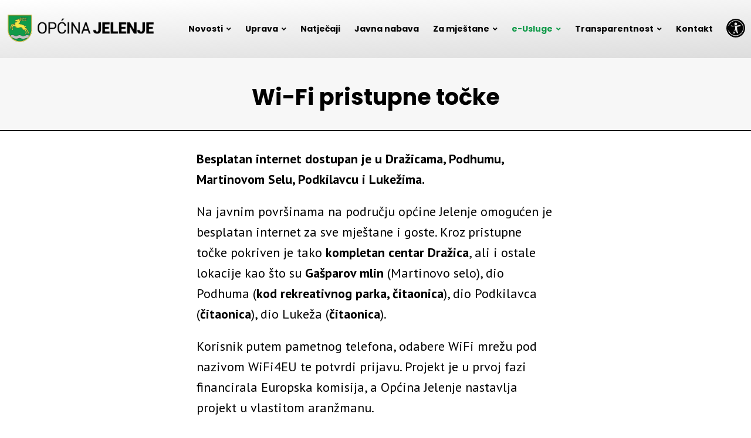

--- FILE ---
content_type: text/css
request_url: https://www.jelenje.hr/wp-content/cache/wpfc-minified/1484avb5/h6jea.css
body_size: 84460
content:
@charset "UTF-8";
@charset "UTF-8";
 :root{--bs-blue:#0d6efd;--bs-indigo:#6610f2;--bs-purple:#6f42c1;--bs-pink:#d63384;--bs-red:#dc3545;--bs-orange:#fd7e14;--bs-yellow:#ffc107;--bs-green:#198754;--bs-teal:#20c997;--bs-cyan:#0dcaf0;--bs-white:#fff;--bs-gray:#6c757d;--bs-gray-dark:#343a40;--bs-gray-100:#f8f9fa;--bs-gray-200:#e9ecef;--bs-gray-300:#dee2e6;--bs-gray-400:#ced4da;--bs-gray-500:#adb5bd;--bs-gray-600:#6c757d;--bs-gray-700:#495057;--bs-gray-800:#343a40;--bs-gray-900:#212529;--bs-primary:#0d6efd;--bs-secondary:#6c757d;--bs-success:#198754;--bs-info:#0dcaf0;--bs-warning:#ffc107;--bs-danger:#dc3545;--bs-light:#f8f9fa;--bs-dark:#212529;--bs-primary-rgb:13,110,253;--bs-secondary-rgb:108,117,125;--bs-success-rgb:25,135,84;--bs-info-rgb:13,202,240;--bs-warning-rgb:255,193,7;--bs-danger-rgb:220,53,69;--bs-light-rgb:248,249,250;--bs-dark-rgb:33,37,41;--bs-white-rgb:255,255,255;--bs-black-rgb:0,0,0;--bs-body-color-rgb:33,37,41;--bs-body-bg-rgb:255,255,255;--bs-font-sans-serif:system-ui,-apple-system,"Segoe UI",Roboto,"Helvetica Neue",Arial,"Noto Sans","Liberation Sans",sans-serif,"Apple Color Emoji","Segoe UI Emoji","Segoe UI Symbol","Noto Color Emoji";--bs-font-monospace:SFMono-Regular,Menlo,Monaco,Consolas,"Liberation Mono","Courier New",monospace;--bs-gradient:linear-gradient(180deg, rgba(255, 255, 255, 0.15), rgba(255, 255, 255, 0));--bs-body-font-family:var(--bs-font-sans-serif);--bs-body-font-size:1rem;--bs-body-font-weight:400;--bs-body-line-height:1.5;--bs-body-color:#212529;--bs-body-bg:#fff}*,::after,::before{box-sizing:border-box}@media (prefers-reduced-motion:no-preference){:root{scroll-behavior:smooth}}body{margin:0;font-family:var(--bs-body-font-family);font-size:var(--bs-body-font-size);font-weight:var(--bs-body-font-weight);line-height:var(--bs-body-line-height);color:var(--bs-body-color);text-align:var(--bs-body-text-align);background-color:var(--bs-body-bg);-webkit-text-size-adjust:100%;-webkit-tap-highlight-color:transparent}hr{margin:1rem 0;color:inherit;background-color:currentColor;border:0;opacity:.25}hr:not([size]){height:1px}.h1,.h2,.h3,.h4,.h5,.h6,h1,h2,h3,h4,h5,h6{margin-top:0;margin-bottom:.5rem;font-weight:500;line-height:1.2}.h1,h1{font-size:calc(1.375rem + 1.5vw)}@media (min-width:1200px){.h1,h1{font-size:2.5rem}}.h2,h2{font-size:calc(1.325rem + .9vw)}@media (min-width:1200px){.h2,h2{font-size:2rem}}.h3,h3{font-size:calc(1.3rem + .6vw)}@media (min-width:1200px){.h3,h3{font-size:1.75rem}}.h4,h4{font-size:calc(1.275rem + .3vw)}@media (min-width:1200px){.h4,h4{font-size:1.5rem}}.h5,h5{font-size:1.25rem}.h6,h6{font-size:1rem}p{margin-top:0;margin-bottom:1rem}abbr[data-bs-original-title],abbr[title]{-webkit-text-decoration:underline dotted;text-decoration:underline dotted;cursor:help;-webkit-text-decoration-skip-ink:none;text-decoration-skip-ink:none}address{margin-bottom:1rem;font-style:normal;line-height:inherit}ol,ul{padding-left:2rem}dl,ol,ul{margin-top:0;margin-bottom:1rem}ol ol,ol ul,ul ol,ul ul{margin-bottom:0}dt{font-weight:700}dd{margin-bottom:.5rem;margin-left:0}blockquote{margin:0 0 1rem}b,strong{font-weight:bolder}.small,small{font-size:.875em}.mark,mark{padding:.2em;background-color:#fcf8e3}sub,sup{position:relative;font-size:.75em;line-height:0;vertical-align:baseline}sub{bottom:-.25em}sup{top:-.5em}a{color:#0d6efd;text-decoration:underline}a:hover{color:#0a58ca}a:not([href]):not([class]),a:not([href]):not([class]):hover{color:inherit;text-decoration:none}code,kbd,pre,samp{font-family:var(--bs-font-monospace);font-size:1em;direction:ltr;unicode-bidi:bidi-override}pre{display:block;margin-top:0;margin-bottom:1rem;overflow:auto;font-size:.875em}pre code{font-size:inherit;color:inherit;word-break:normal}code{font-size:.875em;color:#d63384;word-wrap:break-word}a>code{color:inherit}kbd{padding:.2rem .4rem;font-size:.875em;color:#fff;background-color:#212529;border-radius:.2rem}kbd kbd{padding:0;font-size:1em;font-weight:700}figure{margin:0 0 1rem}img,svg{vertical-align:middle}table{caption-side:bottom;border-collapse:collapse}caption{padding-top:.5rem;padding-bottom:.5rem;color:#6c757d;text-align:left}th{text-align:inherit;text-align:-webkit-match-parent}tbody,td,tfoot,th,thead,tr{border-color:inherit;border-style:solid;border-width:0}label{display:inline-block}button{border-radius:0}button:focus:not(:focus-visible){outline:0}button,input,optgroup,select,textarea{margin:0;font-family:inherit;font-size:inherit;line-height:inherit}button,select{text-transform:none}[role=button]{cursor:pointer}select{word-wrap:normal}select:disabled{opacity:1}[list]::-webkit-calendar-picker-indicator{display:none}[type=button],[type=reset],[type=submit],button{-webkit-appearance:button}[type=button]:not(:disabled),[type=reset]:not(:disabled),[type=submit]:not(:disabled),button:not(:disabled){cursor:pointer}::-moz-focus-inner{padding:0;border-style:none}textarea{resize:vertical}fieldset{min-width:0;padding:0;margin:0;border:0}legend{float:left;width:100%;padding:0;margin-bottom:.5rem;font-size:calc(1.275rem + .3vw);line-height:inherit}@media (min-width:1200px){legend{font-size:1.5rem}}legend+*{clear:left}::-webkit-datetime-edit-day-field,::-webkit-datetime-edit-fields-wrapper,::-webkit-datetime-edit-hour-field,::-webkit-datetime-edit-minute,::-webkit-datetime-edit-month-field,::-webkit-datetime-edit-text,::-webkit-datetime-edit-year-field{padding:0}::-webkit-inner-spin-button{height:auto}[type=search]{outline-offset:-2px;-webkit-appearance:textfield}::-webkit-search-decoration{-webkit-appearance:none}::-webkit-color-swatch-wrapper{padding:0}::-webkit-file-upload-button{font:inherit}::file-selector-button{font:inherit}::-webkit-file-upload-button{font:inherit;-webkit-appearance:button}output{display:inline-block}iframe{border:0}summary{display:list-item;cursor:pointer}progress{vertical-align:baseline}[hidden]{display:none!important}.lead{font-size:1.25rem;font-weight:300}.display-1{font-size:calc(1.625rem + 4.5vw);font-weight:300;line-height:1.2}@media (min-width:1200px){.display-1{font-size:5rem}}.display-2{font-size:calc(1.575rem + 3.9vw);font-weight:300;line-height:1.2}@media (min-width:1200px){.display-2{font-size:4.5rem}}.display-3{font-size:calc(1.525rem + 3.3vw);font-weight:300;line-height:1.2}@media (min-width:1200px){.display-3{font-size:4rem}}.display-4{font-size:calc(1.475rem + 2.7vw);font-weight:300;line-height:1.2}@media (min-width:1200px){.display-4{font-size:3.5rem}}.display-5{font-size:calc(1.425rem + 2.1vw);font-weight:300;line-height:1.2}@media (min-width:1200px){.display-5{font-size:3rem}}.display-6{font-size:calc(1.375rem + 1.5vw);font-weight:300;line-height:1.2}@media (min-width:1200px){.display-6{font-size:2.5rem}}.list-unstyled{padding-left:0;list-style:none}.list-inline{padding-left:0;list-style:none}.list-inline-item{display:inline-block}.list-inline-item:not(:last-child){margin-right:.5rem}.initialism{font-size:.875em;text-transform:uppercase}.blockquote{margin-bottom:1rem;font-size:1.25rem}.blockquote>:last-child{margin-bottom:0}.blockquote-footer{margin-top:-1rem;margin-bottom:1rem;font-size:.875em;color:#6c757d}.blockquote-footer::before{content:"— "}.img-fluid{max-width:100%;height:auto}.img-thumbnail{padding:.25rem;background-color:#fff;border:1px solid #dee2e6;border-radius:.25rem;max-width:100%;height:auto}.figure{display:inline-block}.figure-img{margin-bottom:.5rem;line-height:1}.figure-caption{font-size:.875em;color:#6c757d}.container,.container-fluid,.container-lg,.container-md,.container-sm,.container-xl,.container-xxl{width:100%;padding-right:var(--bs-gutter-x,.75rem);padding-left:var(--bs-gutter-x,.75rem);margin-right:auto;margin-left:auto}@media (min-width:576px){.container,.container-sm{max-width:540px}}@media (min-width:768px){.container,.container-md,.container-sm{max-width:720px}}@media (min-width:992px){.container,.container-lg,.container-md,.container-sm{max-width:960px}}@media (min-width:1200px){.container,.container-lg,.container-md,.container-sm,.container-xl{max-width:1140px}}@media (min-width:1400px){.container,.container-lg,.container-md,.container-sm,.container-xl,.container-xxl{max-width:1320px}}.row{--bs-gutter-x:1.5rem;--bs-gutter-y:0;display:flex;flex-wrap:wrap;margin-top:calc(-1 * var(--bs-gutter-y));margin-right:calc(-.5 * var(--bs-gutter-x));margin-left:calc(-.5 * var(--bs-gutter-x))}.row>*{flex-shrink:0;width:100%;max-width:100%;padding-right:calc(var(--bs-gutter-x) * .5);padding-left:calc(var(--bs-gutter-x) * .5);margin-top:var(--bs-gutter-y)}.col{flex:1 0 0%}.row-cols-auto>*{flex:0 0 auto;width:auto}.row-cols-1>*{flex:0 0 auto;width:100%}.row-cols-2>*{flex:0 0 auto;width:50%}.row-cols-3>*{flex:0 0 auto;width:33.3333333333%}.row-cols-4>*{flex:0 0 auto;width:25%}.row-cols-5>*{flex:0 0 auto;width:20%}.row-cols-6>*{flex:0 0 auto;width:16.6666666667%}.col-auto{flex:0 0 auto;width:auto}.col-1{flex:0 0 auto;width:8.33333333%}.col-2{flex:0 0 auto;width:16.66666667%}.col-3{flex:0 0 auto;width:25%}.col-4{flex:0 0 auto;width:33.33333333%}.col-5{flex:0 0 auto;width:41.66666667%}.col-6{flex:0 0 auto;width:50%}.col-7{flex:0 0 auto;width:58.33333333%}.col-8{flex:0 0 auto;width:66.66666667%}.col-9{flex:0 0 auto;width:75%}.col-10{flex:0 0 auto;width:83.33333333%}.col-11{flex:0 0 auto;width:91.66666667%}.col-12{flex:0 0 auto;width:100%}.offset-1{margin-left:8.33333333%}.offset-2{margin-left:16.66666667%}.offset-3{margin-left:25%}.offset-4{margin-left:33.33333333%}.offset-5{margin-left:41.66666667%}.offset-6{margin-left:50%}.offset-7{margin-left:58.33333333%}.offset-8{margin-left:66.66666667%}.offset-9{margin-left:75%}.offset-10{margin-left:83.33333333%}.offset-11{margin-left:91.66666667%}.g-0,.gx-0{--bs-gutter-x:0}.g-0,.gy-0{--bs-gutter-y:0}.g-1,.gx-1{--bs-gutter-x:0.25rem}.g-1,.gy-1{--bs-gutter-y:0.25rem}.g-2,.gx-2{--bs-gutter-x:0.5rem}.g-2,.gy-2{--bs-gutter-y:0.5rem}.g-3,.gx-3{--bs-gutter-x:1rem}.g-3,.gy-3{--bs-gutter-y:1rem}.g-4,.gx-4{--bs-gutter-x:1.5rem}.g-4,.gy-4{--bs-gutter-y:1.5rem}.g-5,.gx-5{--bs-gutter-x:3rem}.g-5,.gy-5{--bs-gutter-y:3rem}@media (min-width:576px){.col-sm{flex:1 0 0%}.row-cols-sm-auto>*{flex:0 0 auto;width:auto}.row-cols-sm-1>*{flex:0 0 auto;width:100%}.row-cols-sm-2>*{flex:0 0 auto;width:50%}.row-cols-sm-3>*{flex:0 0 auto;width:33.3333333333%}.row-cols-sm-4>*{flex:0 0 auto;width:25%}.row-cols-sm-5>*{flex:0 0 auto;width:20%}.row-cols-sm-6>*{flex:0 0 auto;width:16.6666666667%}.col-sm-auto{flex:0 0 auto;width:auto}.col-sm-1{flex:0 0 auto;width:8.33333333%}.col-sm-2{flex:0 0 auto;width:16.66666667%}.col-sm-3{flex:0 0 auto;width:25%}.col-sm-4{flex:0 0 auto;width:33.33333333%}.col-sm-5{flex:0 0 auto;width:41.66666667%}.col-sm-6{flex:0 0 auto;width:50%}.col-sm-7{flex:0 0 auto;width:58.33333333%}.col-sm-8{flex:0 0 auto;width:66.66666667%}.col-sm-9{flex:0 0 auto;width:75%}.col-sm-10{flex:0 0 auto;width:83.33333333%}.col-sm-11{flex:0 0 auto;width:91.66666667%}.col-sm-12{flex:0 0 auto;width:100%}.offset-sm-0{margin-left:0}.offset-sm-1{margin-left:8.33333333%}.offset-sm-2{margin-left:16.66666667%}.offset-sm-3{margin-left:25%}.offset-sm-4{margin-left:33.33333333%}.offset-sm-5{margin-left:41.66666667%}.offset-sm-6{margin-left:50%}.offset-sm-7{margin-left:58.33333333%}.offset-sm-8{margin-left:66.66666667%}.offset-sm-9{margin-left:75%}.offset-sm-10{margin-left:83.33333333%}.offset-sm-11{margin-left:91.66666667%}.g-sm-0,.gx-sm-0{--bs-gutter-x:0}.g-sm-0,.gy-sm-0{--bs-gutter-y:0}.g-sm-1,.gx-sm-1{--bs-gutter-x:0.25rem}.g-sm-1,.gy-sm-1{--bs-gutter-y:0.25rem}.g-sm-2,.gx-sm-2{--bs-gutter-x:0.5rem}.g-sm-2,.gy-sm-2{--bs-gutter-y:0.5rem}.g-sm-3,.gx-sm-3{--bs-gutter-x:1rem}.g-sm-3,.gy-sm-3{--bs-gutter-y:1rem}.g-sm-4,.gx-sm-4{--bs-gutter-x:1.5rem}.g-sm-4,.gy-sm-4{--bs-gutter-y:1.5rem}.g-sm-5,.gx-sm-5{--bs-gutter-x:3rem}.g-sm-5,.gy-sm-5{--bs-gutter-y:3rem}}@media (min-width:768px){.col-md{flex:1 0 0%}.row-cols-md-auto>*{flex:0 0 auto;width:auto}.row-cols-md-1>*{flex:0 0 auto;width:100%}.row-cols-md-2>*{flex:0 0 auto;width:50%}.row-cols-md-3>*{flex:0 0 auto;width:33.3333333333%}.row-cols-md-4>*{flex:0 0 auto;width:25%}.row-cols-md-5>*{flex:0 0 auto;width:20%}.row-cols-md-6>*{flex:0 0 auto;width:16.6666666667%}.col-md-auto{flex:0 0 auto;width:auto}.col-md-1{flex:0 0 auto;width:8.33333333%}.col-md-2{flex:0 0 auto;width:16.66666667%}.col-md-3{flex:0 0 auto;width:25%}.col-md-4{flex:0 0 auto;width:33.33333333%}.col-md-5{flex:0 0 auto;width:41.66666667%}.col-md-6{flex:0 0 auto;width:50%}.col-md-7{flex:0 0 auto;width:58.33333333%}.col-md-8{flex:0 0 auto;width:66.66666667%}.col-md-9{flex:0 0 auto;width:75%}.col-md-10{flex:0 0 auto;width:83.33333333%}.col-md-11{flex:0 0 auto;width:91.66666667%}.col-md-12{flex:0 0 auto;width:100%}.offset-md-0{margin-left:0}.offset-md-1{margin-left:8.33333333%}.offset-md-2{margin-left:16.66666667%}.offset-md-3{margin-left:25%}.offset-md-4{margin-left:33.33333333%}.offset-md-5{margin-left:41.66666667%}.offset-md-6{margin-left:50%}.offset-md-7{margin-left:58.33333333%}.offset-md-8{margin-left:66.66666667%}.offset-md-9{margin-left:75%}.offset-md-10{margin-left:83.33333333%}.offset-md-11{margin-left:91.66666667%}.g-md-0,.gx-md-0{--bs-gutter-x:0}.g-md-0,.gy-md-0{--bs-gutter-y:0}.g-md-1,.gx-md-1{--bs-gutter-x:0.25rem}.g-md-1,.gy-md-1{--bs-gutter-y:0.25rem}.g-md-2,.gx-md-2{--bs-gutter-x:0.5rem}.g-md-2,.gy-md-2{--bs-gutter-y:0.5rem}.g-md-3,.gx-md-3{--bs-gutter-x:1rem}.g-md-3,.gy-md-3{--bs-gutter-y:1rem}.g-md-4,.gx-md-4{--bs-gutter-x:1.5rem}.g-md-4,.gy-md-4{--bs-gutter-y:1.5rem}.g-md-5,.gx-md-5{--bs-gutter-x:3rem}.g-md-5,.gy-md-5{--bs-gutter-y:3rem}}@media (min-width:992px){.col-lg{flex:1 0 0%}.row-cols-lg-auto>*{flex:0 0 auto;width:auto}.row-cols-lg-1>*{flex:0 0 auto;width:100%}.row-cols-lg-2>*{flex:0 0 auto;width:50%}.row-cols-lg-3>*{flex:0 0 auto;width:33.3333333333%}.row-cols-lg-4>*{flex:0 0 auto;width:25%}.row-cols-lg-5>*{flex:0 0 auto;width:20%}.row-cols-lg-6>*{flex:0 0 auto;width:16.6666666667%}.col-lg-auto{flex:0 0 auto;width:auto}.col-lg-1{flex:0 0 auto;width:8.33333333%}.col-lg-2{flex:0 0 auto;width:16.66666667%}.col-lg-3{flex:0 0 auto;width:25%}.col-lg-4{flex:0 0 auto;width:33.33333333%}.col-lg-5{flex:0 0 auto;width:41.66666667%}.col-lg-6{flex:0 0 auto;width:50%}.col-lg-7{flex:0 0 auto;width:58.33333333%}.col-lg-8{flex:0 0 auto;width:66.66666667%}.col-lg-9{flex:0 0 auto;width:75%}.col-lg-10{flex:0 0 auto;width:83.33333333%}.col-lg-11{flex:0 0 auto;width:91.66666667%}.col-lg-12{flex:0 0 auto;width:100%}.offset-lg-0{margin-left:0}.offset-lg-1{margin-left:8.33333333%}.offset-lg-2{margin-left:16.66666667%}.offset-lg-3{margin-left:25%}.offset-lg-4{margin-left:33.33333333%}.offset-lg-5{margin-left:41.66666667%}.offset-lg-6{margin-left:50%}.offset-lg-7{margin-left:58.33333333%}.offset-lg-8{margin-left:66.66666667%}.offset-lg-9{margin-left:75%}.offset-lg-10{margin-left:83.33333333%}.offset-lg-11{margin-left:91.66666667%}.g-lg-0,.gx-lg-0{--bs-gutter-x:0}.g-lg-0,.gy-lg-0{--bs-gutter-y:0}.g-lg-1,.gx-lg-1{--bs-gutter-x:0.25rem}.g-lg-1,.gy-lg-1{--bs-gutter-y:0.25rem}.g-lg-2,.gx-lg-2{--bs-gutter-x:0.5rem}.g-lg-2,.gy-lg-2{--bs-gutter-y:0.5rem}.g-lg-3,.gx-lg-3{--bs-gutter-x:1rem}.g-lg-3,.gy-lg-3{--bs-gutter-y:1rem}.g-lg-4,.gx-lg-4{--bs-gutter-x:1.5rem}.g-lg-4,.gy-lg-4{--bs-gutter-y:1.5rem}.g-lg-5,.gx-lg-5{--bs-gutter-x:3rem}.g-lg-5,.gy-lg-5{--bs-gutter-y:3rem}}@media (min-width:1200px){.col-xl{flex:1 0 0%}.row-cols-xl-auto>*{flex:0 0 auto;width:auto}.row-cols-xl-1>*{flex:0 0 auto;width:100%}.row-cols-xl-2>*{flex:0 0 auto;width:50%}.row-cols-xl-3>*{flex:0 0 auto;width:33.3333333333%}.row-cols-xl-4>*{flex:0 0 auto;width:25%}.row-cols-xl-5>*{flex:0 0 auto;width:20%}.row-cols-xl-6>*{flex:0 0 auto;width:16.6666666667%}.col-xl-auto{flex:0 0 auto;width:auto}.col-xl-1{flex:0 0 auto;width:8.33333333%}.col-xl-2{flex:0 0 auto;width:16.66666667%}.col-xl-3{flex:0 0 auto;width:25%}.col-xl-4{flex:0 0 auto;width:33.33333333%}.col-xl-5{flex:0 0 auto;width:41.66666667%}.col-xl-6{flex:0 0 auto;width:50%}.col-xl-7{flex:0 0 auto;width:58.33333333%}.col-xl-8{flex:0 0 auto;width:66.66666667%}.col-xl-9{flex:0 0 auto;width:75%}.col-xl-10{flex:0 0 auto;width:83.33333333%}.col-xl-11{flex:0 0 auto;width:91.66666667%}.col-xl-12{flex:0 0 auto;width:100%}.offset-xl-0{margin-left:0}.offset-xl-1{margin-left:8.33333333%}.offset-xl-2{margin-left:16.66666667%}.offset-xl-3{margin-left:25%}.offset-xl-4{margin-left:33.33333333%}.offset-xl-5{margin-left:41.66666667%}.offset-xl-6{margin-left:50%}.offset-xl-7{margin-left:58.33333333%}.offset-xl-8{margin-left:66.66666667%}.offset-xl-9{margin-left:75%}.offset-xl-10{margin-left:83.33333333%}.offset-xl-11{margin-left:91.66666667%}.g-xl-0,.gx-xl-0{--bs-gutter-x:0}.g-xl-0,.gy-xl-0{--bs-gutter-y:0}.g-xl-1,.gx-xl-1{--bs-gutter-x:0.25rem}.g-xl-1,.gy-xl-1{--bs-gutter-y:0.25rem}.g-xl-2,.gx-xl-2{--bs-gutter-x:0.5rem}.g-xl-2,.gy-xl-2{--bs-gutter-y:0.5rem}.g-xl-3,.gx-xl-3{--bs-gutter-x:1rem}.g-xl-3,.gy-xl-3{--bs-gutter-y:1rem}.g-xl-4,.gx-xl-4{--bs-gutter-x:1.5rem}.g-xl-4,.gy-xl-4{--bs-gutter-y:1.5rem}.g-xl-5,.gx-xl-5{--bs-gutter-x:3rem}.g-xl-5,.gy-xl-5{--bs-gutter-y:3rem}}@media (min-width:1400px){.col-xxl{flex:1 0 0%}.row-cols-xxl-auto>*{flex:0 0 auto;width:auto}.row-cols-xxl-1>*{flex:0 0 auto;width:100%}.row-cols-xxl-2>*{flex:0 0 auto;width:50%}.row-cols-xxl-3>*{flex:0 0 auto;width:33.3333333333%}.row-cols-xxl-4>*{flex:0 0 auto;width:25%}.row-cols-xxl-5>*{flex:0 0 auto;width:20%}.row-cols-xxl-6>*{flex:0 0 auto;width:16.6666666667%}.col-xxl-auto{flex:0 0 auto;width:auto}.col-xxl-1{flex:0 0 auto;width:8.33333333%}.col-xxl-2{flex:0 0 auto;width:16.66666667%}.col-xxl-3{flex:0 0 auto;width:25%}.col-xxl-4{flex:0 0 auto;width:33.33333333%}.col-xxl-5{flex:0 0 auto;width:41.66666667%}.col-xxl-6{flex:0 0 auto;width:50%}.col-xxl-7{flex:0 0 auto;width:58.33333333%}.col-xxl-8{flex:0 0 auto;width:66.66666667%}.col-xxl-9{flex:0 0 auto;width:75%}.col-xxl-10{flex:0 0 auto;width:83.33333333%}.col-xxl-11{flex:0 0 auto;width:91.66666667%}.col-xxl-12{flex:0 0 auto;width:100%}.offset-xxl-0{margin-left:0}.offset-xxl-1{margin-left:8.33333333%}.offset-xxl-2{margin-left:16.66666667%}.offset-xxl-3{margin-left:25%}.offset-xxl-4{margin-left:33.33333333%}.offset-xxl-5{margin-left:41.66666667%}.offset-xxl-6{margin-left:50%}.offset-xxl-7{margin-left:58.33333333%}.offset-xxl-8{margin-left:66.66666667%}.offset-xxl-9{margin-left:75%}.offset-xxl-10{margin-left:83.33333333%}.offset-xxl-11{margin-left:91.66666667%}.g-xxl-0,.gx-xxl-0{--bs-gutter-x:0}.g-xxl-0,.gy-xxl-0{--bs-gutter-y:0}.g-xxl-1,.gx-xxl-1{--bs-gutter-x:0.25rem}.g-xxl-1,.gy-xxl-1{--bs-gutter-y:0.25rem}.g-xxl-2,.gx-xxl-2{--bs-gutter-x:0.5rem}.g-xxl-2,.gy-xxl-2{--bs-gutter-y:0.5rem}.g-xxl-3,.gx-xxl-3{--bs-gutter-x:1rem}.g-xxl-3,.gy-xxl-3{--bs-gutter-y:1rem}.g-xxl-4,.gx-xxl-4{--bs-gutter-x:1.5rem}.g-xxl-4,.gy-xxl-4{--bs-gutter-y:1.5rem}.g-xxl-5,.gx-xxl-5{--bs-gutter-x:3rem}.g-xxl-5,.gy-xxl-5{--bs-gutter-y:3rem}}.table{--bs-table-bg:transparent;--bs-table-accent-bg:transparent;--bs-table-striped-color:#212529;--bs-table-striped-bg:rgba(0, 0, 0, 0.05);--bs-table-active-color:#212529;--bs-table-active-bg:rgba(0, 0, 0, 0.1);--bs-table-hover-color:#212529;--bs-table-hover-bg:rgba(0, 0, 0, 0.075);width:100%;margin-bottom:1rem;color:#212529;vertical-align:top;border-color:#dee2e6}.table>:not(caption)>*>*{padding:.5rem .5rem;background-color:var(--bs-table-bg);border-bottom-width:1px;box-shadow:inset 0 0 0 9999px var(--bs-table-accent-bg)}.table>tbody{vertical-align:inherit}.table>thead{vertical-align:bottom}.table>:not(:first-child){border-top:2px solid currentColor}.caption-top{caption-side:top}.table-sm>:not(caption)>*>*{padding:.25rem .25rem}.table-bordered>:not(caption)>*{border-width:1px 0}.table-bordered>:not(caption)>*>*{border-width:0 1px}.table-borderless>:not(caption)>*>*{border-bottom-width:0}.table-borderless>:not(:first-child){border-top-width:0}.table-striped>tbody>tr:nth-of-type(odd)>*{--bs-table-accent-bg:var(--bs-table-striped-bg);color:var(--bs-table-striped-color)}.table-active{--bs-table-accent-bg:var(--bs-table-active-bg);color:var(--bs-table-active-color)}.table-hover>tbody>tr:hover>*{--bs-table-accent-bg:var(--bs-table-hover-bg);color:var(--bs-table-hover-color)}.table-primary{--bs-table-bg:#cfe2ff;--bs-table-striped-bg:#c5d7f2;--bs-table-striped-color:#000;--bs-table-active-bg:#bacbe6;--bs-table-active-color:#000;--bs-table-hover-bg:#bfd1ec;--bs-table-hover-color:#000;color:#000;border-color:#bacbe6}.table-secondary{--bs-table-bg:#e2e3e5;--bs-table-striped-bg:#d7d8da;--bs-table-striped-color:#000;--bs-table-active-bg:#cbccce;--bs-table-active-color:#000;--bs-table-hover-bg:#d1d2d4;--bs-table-hover-color:#000;color:#000;border-color:#cbccce}.table-success{--bs-table-bg:#d1e7dd;--bs-table-striped-bg:#c7dbd2;--bs-table-striped-color:#000;--bs-table-active-bg:#bcd0c7;--bs-table-active-color:#000;--bs-table-hover-bg:#c1d6cc;--bs-table-hover-color:#000;color:#000;border-color:#bcd0c7}.table-info{--bs-table-bg:#cff4fc;--bs-table-striped-bg:#c5e8ef;--bs-table-striped-color:#000;--bs-table-active-bg:#badce3;--bs-table-active-color:#000;--bs-table-hover-bg:#bfe2e9;--bs-table-hover-color:#000;color:#000;border-color:#badce3}.table-warning{--bs-table-bg:#fff3cd;--bs-table-striped-bg:#f2e7c3;--bs-table-striped-color:#000;--bs-table-active-bg:#e6dbb9;--bs-table-active-color:#000;--bs-table-hover-bg:#ece1be;--bs-table-hover-color:#000;color:#000;border-color:#e6dbb9}.table-danger{--bs-table-bg:#f8d7da;--bs-table-striped-bg:#eccccf;--bs-table-striped-color:#000;--bs-table-active-bg:#dfc2c4;--bs-table-active-color:#000;--bs-table-hover-bg:#e5c7ca;--bs-table-hover-color:#000;color:#000;border-color:#dfc2c4}.table-light{--bs-table-bg:#f8f9fa;--bs-table-striped-bg:#ecedee;--bs-table-striped-color:#000;--bs-table-active-bg:#dfe0e1;--bs-table-active-color:#000;--bs-table-hover-bg:#e5e6e7;--bs-table-hover-color:#000;color:#000;border-color:#dfe0e1}.table-dark{--bs-table-bg:#212529;--bs-table-striped-bg:#2c3034;--bs-table-striped-color:#fff;--bs-table-active-bg:#373b3e;--bs-table-active-color:#fff;--bs-table-hover-bg:#323539;--bs-table-hover-color:#fff;color:#fff;border-color:#373b3e}.table-responsive{overflow-x:auto;-webkit-overflow-scrolling:touch}@media (max-width:575.98px){.table-responsive-sm{overflow-x:auto;-webkit-overflow-scrolling:touch}}@media (max-width:767.98px){.table-responsive-md{overflow-x:auto;-webkit-overflow-scrolling:touch}}@media (max-width:991.98px){.table-responsive-lg{overflow-x:auto;-webkit-overflow-scrolling:touch}}@media (max-width:1199.98px){.table-responsive-xl{overflow-x:auto;-webkit-overflow-scrolling:touch}}@media (max-width:1399.98px){.table-responsive-xxl{overflow-x:auto;-webkit-overflow-scrolling:touch}}.form-label{margin-bottom:.5rem}.col-form-label{padding-top:calc(.375rem + 1px);padding-bottom:calc(.375rem + 1px);margin-bottom:0;font-size:inherit;line-height:1.5}.col-form-label-lg{padding-top:calc(.5rem + 1px);padding-bottom:calc(.5rem + 1px);font-size:1.25rem}.col-form-label-sm{padding-top:calc(.25rem + 1px);padding-bottom:calc(.25rem + 1px);font-size:.875rem}.form-text{margin-top:.25rem;font-size:.875em;color:#6c757d}.form-control{display:block;width:100%;padding:.375rem .75rem;font-size:1rem;font-weight:400;line-height:1.5;color:#212529;background-color:#fff;background-clip:padding-box;border:1px solid #ced4da;-webkit-appearance:none;-moz-appearance:none;appearance:none;border-radius:.25rem;transition:border-color .15s ease-in-out,box-shadow .15s ease-in-out}@media (prefers-reduced-motion:reduce){.form-control{transition:none}}.form-control[type=file]{overflow:hidden}.form-control[type=file]:not(:disabled):not([readonly]){cursor:pointer}.form-control:focus{color:#212529;background-color:#fff;border-color:#86b7fe;outline:0;box-shadow:0 0 0 .25rem rgba(13,110,253,.25)}.form-control::-webkit-date-and-time-value{height:1.5em}.form-control::-moz-placeholder{color:#6c757d;opacity:1}.form-control::placeholder{color:#6c757d;opacity:1}.form-control:disabled,.form-control[readonly]{background-color:#e9ecef;opacity:1}.form-control::-webkit-file-upload-button{padding:.375rem .75rem;margin:-.375rem -.75rem;-webkit-margin-end:.75rem;margin-inline-end:.75rem;color:#212529;background-color:#e9ecef;pointer-events:none;border-color:inherit;border-style:solid;border-width:0;border-inline-end-width:1px;border-radius:0;-webkit-transition:color .15s ease-in-out,background-color .15s ease-in-out,border-color .15s ease-in-out,box-shadow .15s ease-in-out;transition:color .15s ease-in-out,background-color .15s ease-in-out,border-color .15s ease-in-out,box-shadow .15s ease-in-out}.form-control::file-selector-button{padding:.375rem .75rem;margin:-.375rem -.75rem;-webkit-margin-end:.75rem;margin-inline-end:.75rem;color:#212529;background-color:#e9ecef;pointer-events:none;border-color:inherit;border-style:solid;border-width:0;border-inline-end-width:1px;border-radius:0;transition:color .15s ease-in-out,background-color .15s ease-in-out,border-color .15s ease-in-out,box-shadow .15s ease-in-out}@media (prefers-reduced-motion:reduce){.form-control::-webkit-file-upload-button{-webkit-transition:none;transition:none}.form-control::file-selector-button{transition:none}}.form-control:hover:not(:disabled):not([readonly])::-webkit-file-upload-button{background-color:#dde0e3}.form-control:hover:not(:disabled):not([readonly])::file-selector-button{background-color:#dde0e3}.form-control::-webkit-file-upload-button{padding:.375rem .75rem;margin:-.375rem -.75rem;-webkit-margin-end:.75rem;margin-inline-end:.75rem;color:#212529;background-color:#e9ecef;pointer-events:none;border-color:inherit;border-style:solid;border-width:0;border-inline-end-width:1px;border-radius:0;-webkit-transition:color .15s ease-in-out,background-color .15s ease-in-out,border-color .15s ease-in-out,box-shadow .15s ease-in-out;transition:color .15s ease-in-out,background-color .15s ease-in-out,border-color .15s ease-in-out,box-shadow .15s ease-in-out}@media (prefers-reduced-motion:reduce){.form-control::-webkit-file-upload-button{-webkit-transition:none;transition:none}}.form-control:hover:not(:disabled):not([readonly])::-webkit-file-upload-button{background-color:#dde0e3}.form-control-plaintext{display:block;width:100%;padding:.375rem 0;margin-bottom:0;line-height:1.5;color:#212529;background-color:transparent;border:solid transparent;border-width:1px 0}.form-control-plaintext.form-control-lg,.form-control-plaintext.form-control-sm{padding-right:0;padding-left:0}.form-control-sm{min-height:calc(1.5em + .5rem + 2px);padding:.25rem .5rem;font-size:.875rem;border-radius:.2rem}.form-control-sm::-webkit-file-upload-button{padding:.25rem .5rem;margin:-.25rem -.5rem;-webkit-margin-end:.5rem;margin-inline-end:.5rem}.form-control-sm::file-selector-button{padding:.25rem .5rem;margin:-.25rem -.5rem;-webkit-margin-end:.5rem;margin-inline-end:.5rem}.form-control-sm::-webkit-file-upload-button{padding:.25rem .5rem;margin:-.25rem -.5rem;-webkit-margin-end:.5rem;margin-inline-end:.5rem}.form-control-lg{min-height:calc(1.5em + 1rem + 2px);padding:.5rem 1rem;font-size:1.25rem;border-radius:.3rem}.form-control-lg::-webkit-file-upload-button{padding:.5rem 1rem;margin:-.5rem -1rem;-webkit-margin-end:1rem;margin-inline-end:1rem}.form-control-lg::file-selector-button{padding:.5rem 1rem;margin:-.5rem -1rem;-webkit-margin-end:1rem;margin-inline-end:1rem}.form-control-lg::-webkit-file-upload-button{padding:.5rem 1rem;margin:-.5rem -1rem;-webkit-margin-end:1rem;margin-inline-end:1rem}textarea.form-control{min-height:calc(1.5em + .75rem + 2px)}textarea.form-control-sm{min-height:calc(1.5em + .5rem + 2px)}textarea.form-control-lg{min-height:calc(1.5em + 1rem + 2px)}.form-control-color{width:3rem;height:auto;padding:.375rem}.form-control-color:not(:disabled):not([readonly]){cursor:pointer}.form-control-color::-moz-color-swatch{height:1.5em;border-radius:.25rem}.form-control-color::-webkit-color-swatch{height:1.5em;border-radius:.25rem}.form-select{display:block;width:100%;padding:.375rem 2.25rem .375rem .75rem;-moz-padding-start:calc(0.75rem - 3px);font-size:1rem;font-weight:400;line-height:1.5;color:#212529;background-color:#fff;background-image:url("data:image/svg+xml,%3csvg xmlns='http://www.w3.org/2000/svg' viewBox='0 0 16 16'%3e%3cpath fill='none' stroke='%23343a40' stroke-linecap='round' stroke-linejoin='round' stroke-width='2' d='M2 5l6 6 6-6'/%3e%3c/svg%3e");background-repeat:no-repeat;background-position:right .75rem center;background-size:16px 12px;border:1px solid #ced4da;border-radius:.25rem;transition:border-color .15s ease-in-out,box-shadow .15s ease-in-out;-webkit-appearance:none;-moz-appearance:none;appearance:none}@media (prefers-reduced-motion:reduce){.form-select{transition:none}}.form-select:focus{border-color:#86b7fe;outline:0;box-shadow:0 0 0 .25rem rgba(13,110,253,.25)}.form-select[multiple],.form-select[size]:not([size="1"]){padding-right:.75rem;background-image:none}.form-select:disabled{background-color:#e9ecef}.form-select:-moz-focusring{color:transparent;text-shadow:0 0 0 #212529}.form-select-sm{padding-top:.25rem;padding-bottom:.25rem;padding-left:.5rem;font-size:.875rem;border-radius:.2rem}.form-select-lg{padding-top:.5rem;padding-bottom:.5rem;padding-left:1rem;font-size:1.25rem;border-radius:.3rem}.form-check{display:block;min-height:1.5rem;padding-left:1.5em;margin-bottom:.125rem}.form-check .form-check-input{float:left;margin-left:-1.5em}.form-check-input{width:1em;height:1em;margin-top:.25em;vertical-align:top;background-color:#fff;background-repeat:no-repeat;background-position:center;background-size:contain;border:1px solid rgba(0,0,0,.25);-webkit-appearance:none;-moz-appearance:none;appearance:none;-webkit-print-color-adjust:exact;color-adjust:exact}.form-check-input[type=checkbox]{border-radius:.25em}.form-check-input[type=radio]{border-radius:50%}.form-check-input:active{filter:brightness(90%)}.form-check-input:focus{border-color:#86b7fe;outline:0;box-shadow:0 0 0 .25rem rgba(13,110,253,.25)}.form-check-input:checked{background-color:#0d6efd;border-color:#0d6efd}.form-check-input:checked[type=checkbox]{background-image:url("data:image/svg+xml,%3csvg xmlns='http://www.w3.org/2000/svg' viewBox='0 0 20 20'%3e%3cpath fill='none' stroke='%23fff' stroke-linecap='round' stroke-linejoin='round' stroke-width='3' d='M6 10l3 3l6-6'/%3e%3c/svg%3e")}.form-check-input:checked[type=radio]{background-image:url("data:image/svg+xml,%3csvg xmlns='http://www.w3.org/2000/svg' viewBox='-4 -4 8 8'%3e%3ccircle r='2' fill='%23fff'/%3e%3c/svg%3e")}.form-check-input[type=checkbox]:indeterminate{background-color:#0d6efd;border-color:#0d6efd;background-image:url("data:image/svg+xml,%3csvg xmlns='http://www.w3.org/2000/svg' viewBox='0 0 20 20'%3e%3cpath fill='none' stroke='%23fff' stroke-linecap='round' stroke-linejoin='round' stroke-width='3' d='M6 10h8'/%3e%3c/svg%3e")}.form-check-input:disabled{pointer-events:none;filter:none;opacity:.5}.form-check-input:disabled~.form-check-label,.form-check-input[disabled]~.form-check-label{opacity:.5}.form-switch{padding-left:2.5em}.form-switch .form-check-input{width:2em;margin-left:-2.5em;background-image:url("data:image/svg+xml,%3csvg xmlns='http://www.w3.org/2000/svg' viewBox='-4 -4 8 8'%3e%3ccircle r='3' fill='rgba%280, 0, 0, 0.25%29'/%3e%3c/svg%3e");background-position:left center;border-radius:2em;transition:background-position .15s ease-in-out}@media (prefers-reduced-motion:reduce){.form-switch .form-check-input{transition:none}}.form-switch .form-check-input:focus{background-image:url("data:image/svg+xml,%3csvg xmlns='http://www.w3.org/2000/svg' viewBox='-4 -4 8 8'%3e%3ccircle r='3' fill='%2386b7fe'/%3e%3c/svg%3e")}.form-switch .form-check-input:checked{background-position:right center;background-image:url("data:image/svg+xml,%3csvg xmlns='http://www.w3.org/2000/svg' viewBox='-4 -4 8 8'%3e%3ccircle r='3' fill='%23fff'/%3e%3c/svg%3e")}.form-check-inline{display:inline-block;margin-right:1rem}.btn-check{position:absolute;clip:rect(0,0,0,0);pointer-events:none}.btn-check:disabled+.btn,.btn-check[disabled]+.btn{pointer-events:none;filter:none;opacity:.65}.form-range{width:100%;height:1.5rem;padding:0;background-color:transparent;-webkit-appearance:none;-moz-appearance:none;appearance:none}.form-range:focus{outline:0}.form-range:focus::-webkit-slider-thumb{box-shadow:0 0 0 1px #fff,0 0 0 .25rem rgba(13,110,253,.25)}.form-range:focus::-moz-range-thumb{box-shadow:0 0 0 1px #fff,0 0 0 .25rem rgba(13,110,253,.25)}.form-range::-moz-focus-outer{border:0}.form-range::-webkit-slider-thumb{width:1rem;height:1rem;margin-top:-.25rem;background-color:#0d6efd;border:0;border-radius:1rem;-webkit-transition:background-color .15s ease-in-out,border-color .15s ease-in-out,box-shadow .15s ease-in-out;transition:background-color .15s ease-in-out,border-color .15s ease-in-out,box-shadow .15s ease-in-out;-webkit-appearance:none;appearance:none}@media (prefers-reduced-motion:reduce){.form-range::-webkit-slider-thumb{-webkit-transition:none;transition:none}}.form-range::-webkit-slider-thumb:active{background-color:#b6d4fe}.form-range::-webkit-slider-runnable-track{width:100%;height:.5rem;color:transparent;cursor:pointer;background-color:#dee2e6;border-color:transparent;border-radius:1rem}.form-range::-moz-range-thumb{width:1rem;height:1rem;background-color:#0d6efd;border:0;border-radius:1rem;-moz-transition:background-color .15s ease-in-out,border-color .15s ease-in-out,box-shadow .15s ease-in-out;transition:background-color .15s ease-in-out,border-color .15s ease-in-out,box-shadow .15s ease-in-out;-moz-appearance:none;appearance:none}@media (prefers-reduced-motion:reduce){.form-range::-moz-range-thumb{-moz-transition:none;transition:none}}.form-range::-moz-range-thumb:active{background-color:#b6d4fe}.form-range::-moz-range-track{width:100%;height:.5rem;color:transparent;cursor:pointer;background-color:#dee2e6;border-color:transparent;border-radius:1rem}.form-range:disabled{pointer-events:none}.form-range:disabled::-webkit-slider-thumb{background-color:#adb5bd}.form-range:disabled::-moz-range-thumb{background-color:#adb5bd}.form-floating{position:relative}.form-floating>.form-control,.form-floating>.form-select{height:calc(3.5rem + 2px);line-height:1.25}.form-floating>label{position:absolute;top:0;left:0;height:100%;padding:1rem .75rem;pointer-events:none;border:1px solid transparent;transform-origin:0 0;transition:opacity .1s ease-in-out,transform .1s ease-in-out}@media (prefers-reduced-motion:reduce){.form-floating>label{transition:none}}.form-floating>.form-control{padding:1rem .75rem}.form-floating>.form-control::-moz-placeholder{color:transparent}.form-floating>.form-control::placeholder{color:transparent}.form-floating>.form-control:not(:-moz-placeholder-shown){padding-top:1.625rem;padding-bottom:.625rem}.form-floating>.form-control:focus,.form-floating>.form-control:not(:placeholder-shown){padding-top:1.625rem;padding-bottom:.625rem}.form-floating>.form-control:-webkit-autofill{padding-top:1.625rem;padding-bottom:.625rem}.form-floating>.form-select{padding-top:1.625rem;padding-bottom:.625rem}.form-floating>.form-control:not(:-moz-placeholder-shown)~label{opacity:.65;transform:scale(.85) translateY(-.5rem) translateX(.15rem)}.form-floating>.form-control:focus~label,.form-floating>.form-control:not(:placeholder-shown)~label,.form-floating>.form-select~label{opacity:.65;transform:scale(.85) translateY(-.5rem) translateX(.15rem)}.form-floating>.form-control:-webkit-autofill~label{opacity:.65;transform:scale(.85) translateY(-.5rem) translateX(.15rem)}.input-group{position:relative;display:flex;flex-wrap:wrap;align-items:stretch;width:100%}.input-group>.form-control,.input-group>.form-select{position:relative;flex:1 1 auto;width:1%;min-width:0}.input-group>.form-control:focus,.input-group>.form-select:focus{z-index:3}.input-group .btn{position:relative;z-index:2}.input-group .btn:focus{z-index:3}.input-group-text{display:flex;align-items:center;padding:.375rem .75rem;font-size:1rem;font-weight:400;line-height:1.5;color:#212529;text-align:center;white-space:nowrap;background-color:#e9ecef;border:1px solid #ced4da;border-radius:.25rem}.input-group-lg>.btn,.input-group-lg>.form-control,.input-group-lg>.form-select,.input-group-lg>.input-group-text{padding:.5rem 1rem;font-size:1.25rem;border-radius:.3rem}.input-group-sm>.btn,.input-group-sm>.form-control,.input-group-sm>.form-select,.input-group-sm>.input-group-text{padding:.25rem .5rem;font-size:.875rem;border-radius:.2rem}.input-group-lg>.form-select,.input-group-sm>.form-select{padding-right:3rem}.input-group:not(.has-validation)>.dropdown-toggle:nth-last-child(n+3),.input-group:not(.has-validation)>:not(:last-child):not(.dropdown-toggle):not(.dropdown-menu){border-top-right-radius:0;border-bottom-right-radius:0}.input-group.has-validation>.dropdown-toggle:nth-last-child(n+4),.input-group.has-validation>:nth-last-child(n+3):not(.dropdown-toggle):not(.dropdown-menu){border-top-right-radius:0;border-bottom-right-radius:0}.input-group>:not(:first-child):not(.dropdown-menu):not(.valid-tooltip):not(.valid-feedback):not(.invalid-tooltip):not(.invalid-feedback){margin-left:-1px;border-top-left-radius:0;border-bottom-left-radius:0}.valid-feedback{display:none;width:100%;margin-top:.25rem;font-size:.875em;color:#198754}.valid-tooltip{position:absolute;top:100%;z-index:5;display:none;max-width:100%;padding:.25rem .5rem;margin-top:.1rem;font-size:.875rem;color:#fff;background-color:rgba(25,135,84,.9);border-radius:.25rem}.is-valid~.valid-feedback,.is-valid~.valid-tooltip,.was-validated :valid~.valid-feedback,.was-validated :valid~.valid-tooltip{display:block}.form-control.is-valid,.was-validated .form-control:valid{border-color:#198754;padding-right:calc(1.5em + .75rem);background-image:url("data:image/svg+xml,%3csvg xmlns='http://www.w3.org/2000/svg' viewBox='0 0 8 8'%3e%3cpath fill='%23198754' d='M2.3 6.73L.6 4.53c-.4-1.04.46-1.4 1.1-.8l1.1 1.4 3.4-3.8c.6-.63 1.6-.27 1.2.7l-4 4.6c-.43.5-.8.4-1.1.1z'/%3e%3c/svg%3e");background-repeat:no-repeat;background-position:right calc(.375em + .1875rem) center;background-size:calc(.75em + .375rem) calc(.75em + .375rem)}.form-control.is-valid:focus,.was-validated .form-control:valid:focus{border-color:#198754;box-shadow:0 0 0 .25rem rgba(25,135,84,.25)}.was-validated textarea.form-control:valid,textarea.form-control.is-valid{padding-right:calc(1.5em + .75rem);background-position:top calc(.375em + .1875rem) right calc(.375em + .1875rem)}.form-select.is-valid,.was-validated .form-select:valid{border-color:#198754}.form-select.is-valid:not([multiple]):not([size]),.form-select.is-valid:not([multiple])[size="1"],.was-validated .form-select:valid:not([multiple]):not([size]),.was-validated .form-select:valid:not([multiple])[size="1"]{padding-right:4.125rem;background-image:url("data:image/svg+xml,%3csvg xmlns='http://www.w3.org/2000/svg' viewBox='0 0 16 16'%3e%3cpath fill='none' stroke='%23343a40' stroke-linecap='round' stroke-linejoin='round' stroke-width='2' d='M2 5l6 6 6-6'/%3e%3c/svg%3e"),url("data:image/svg+xml,%3csvg xmlns='http://www.w3.org/2000/svg' viewBox='0 0 8 8'%3e%3cpath fill='%23198754' d='M2.3 6.73L.6 4.53c-.4-1.04.46-1.4 1.1-.8l1.1 1.4 3.4-3.8c.6-.63 1.6-.27 1.2.7l-4 4.6c-.43.5-.8.4-1.1.1z'/%3e%3c/svg%3e");background-position:right .75rem center,center right 2.25rem;background-size:16px 12px,calc(.75em + .375rem) calc(.75em + .375rem)}.form-select.is-valid:focus,.was-validated .form-select:valid:focus{border-color:#198754;box-shadow:0 0 0 .25rem rgba(25,135,84,.25)}.form-check-input.is-valid,.was-validated .form-check-input:valid{border-color:#198754}.form-check-input.is-valid:checked,.was-validated .form-check-input:valid:checked{background-color:#198754}.form-check-input.is-valid:focus,.was-validated .form-check-input:valid:focus{box-shadow:0 0 0 .25rem rgba(25,135,84,.25)}.form-check-input.is-valid~.form-check-label,.was-validated .form-check-input:valid~.form-check-label{color:#198754}.form-check-inline .form-check-input~.valid-feedback{margin-left:.5em}.input-group .form-control.is-valid,.input-group .form-select.is-valid,.was-validated .input-group .form-control:valid,.was-validated .input-group .form-select:valid{z-index:1}.input-group .form-control.is-valid:focus,.input-group .form-select.is-valid:focus,.was-validated .input-group .form-control:valid:focus,.was-validated .input-group .form-select:valid:focus{z-index:3}.invalid-feedback{display:none;width:100%;margin-top:.25rem;font-size:.875em;color:#dc3545}.invalid-tooltip{position:absolute;top:100%;z-index:5;display:none;max-width:100%;padding:.25rem .5rem;margin-top:.1rem;font-size:.875rem;color:#fff;background-color:rgba(220,53,69,.9);border-radius:.25rem}.is-invalid~.invalid-feedback,.is-invalid~.invalid-tooltip,.was-validated :invalid~.invalid-feedback,.was-validated :invalid~.invalid-tooltip{display:block}.form-control.is-invalid,.was-validated .form-control:invalid{border-color:#dc3545;padding-right:calc(1.5em + .75rem);background-image:url("data:image/svg+xml,%3csvg xmlns='http://www.w3.org/2000/svg' viewBox='0 0 12 12' width='12' height='12' fill='none' stroke='%23dc3545'%3e%3ccircle cx='6' cy='6' r='4.5'/%3e%3cpath stroke-linejoin='round' d='M5.8 3.6h.4L6 6.5z'/%3e%3ccircle cx='6' cy='8.2' r='.6' fill='%23dc3545' stroke='none'/%3e%3c/svg%3e");background-repeat:no-repeat;background-position:right calc(.375em + .1875rem) center;background-size:calc(.75em + .375rem) calc(.75em + .375rem)}.form-control.is-invalid:focus,.was-validated .form-control:invalid:focus{border-color:#dc3545;box-shadow:0 0 0 .25rem rgba(220,53,69,.25)}.was-validated textarea.form-control:invalid,textarea.form-control.is-invalid{padding-right:calc(1.5em + .75rem);background-position:top calc(.375em + .1875rem) right calc(.375em + .1875rem)}.form-select.is-invalid,.was-validated .form-select:invalid{border-color:#dc3545}.form-select.is-invalid:not([multiple]):not([size]),.form-select.is-invalid:not([multiple])[size="1"],.was-validated .form-select:invalid:not([multiple]):not([size]),.was-validated .form-select:invalid:not([multiple])[size="1"]{padding-right:4.125rem;background-image:url("data:image/svg+xml,%3csvg xmlns='http://www.w3.org/2000/svg' viewBox='0 0 16 16'%3e%3cpath fill='none' stroke='%23343a40' stroke-linecap='round' stroke-linejoin='round' stroke-width='2' d='M2 5l6 6 6-6'/%3e%3c/svg%3e"),url("data:image/svg+xml,%3csvg xmlns='http://www.w3.org/2000/svg' viewBox='0 0 12 12' width='12' height='12' fill='none' stroke='%23dc3545'%3e%3ccircle cx='6' cy='6' r='4.5'/%3e%3cpath stroke-linejoin='round' d='M5.8 3.6h.4L6 6.5z'/%3e%3ccircle cx='6' cy='8.2' r='.6' fill='%23dc3545' stroke='none'/%3e%3c/svg%3e");background-position:right .75rem center,center right 2.25rem;background-size:16px 12px,calc(.75em + .375rem) calc(.75em + .375rem)}.form-select.is-invalid:focus,.was-validated .form-select:invalid:focus{border-color:#dc3545;box-shadow:0 0 0 .25rem rgba(220,53,69,.25)}.form-check-input.is-invalid,.was-validated .form-check-input:invalid{border-color:#dc3545}.form-check-input.is-invalid:checked,.was-validated .form-check-input:invalid:checked{background-color:#dc3545}.form-check-input.is-invalid:focus,.was-validated .form-check-input:invalid:focus{box-shadow:0 0 0 .25rem rgba(220,53,69,.25)}.form-check-input.is-invalid~.form-check-label,.was-validated .form-check-input:invalid~.form-check-label{color:#dc3545}.form-check-inline .form-check-input~.invalid-feedback{margin-left:.5em}.input-group .form-control.is-invalid,.input-group .form-select.is-invalid,.was-validated .input-group .form-control:invalid,.was-validated .input-group .form-select:invalid{z-index:2}.input-group .form-control.is-invalid:focus,.input-group .form-select.is-invalid:focus,.was-validated .input-group .form-control:invalid:focus,.was-validated .input-group .form-select:invalid:focus{z-index:3}.btn{display:inline-block;font-weight:400;line-height:1.5;color:#212529;text-align:center;text-decoration:none;vertical-align:middle;cursor:pointer;-webkit-user-select:none;-moz-user-select:none;user-select:none;background-color:transparent;border:1px solid transparent;padding:.375rem .75rem;font-size:1rem;border-radius:.25rem;transition:color .15s ease-in-out,background-color .15s ease-in-out,border-color .15s ease-in-out,box-shadow .15s ease-in-out}@media (prefers-reduced-motion:reduce){.btn{transition:none}}.btn:hover{color:#212529}.btn-check:focus+.btn,.btn:focus{outline:0;box-shadow:0 0 0 .25rem rgba(13,110,253,.25)}.btn.disabled,.btn:disabled,fieldset:disabled .btn{pointer-events:none;opacity:.65}.btn-primary{color:#fff;background-color:#0d6efd;border-color:#0d6efd}.btn-primary:hover{color:#fff;background-color:#0b5ed7;border-color:#0a58ca}.btn-check:focus+.btn-primary,.btn-primary:focus{color:#fff;background-color:#0b5ed7;border-color:#0a58ca;box-shadow:0 0 0 .25rem rgba(49,132,253,.5)}.btn-check:active+.btn-primary,.btn-check:checked+.btn-primary,.btn-primary.active,.btn-primary:active,.show>.btn-primary.dropdown-toggle{color:#fff;background-color:#0a58ca;border-color:#0a53be}.btn-check:active+.btn-primary:focus,.btn-check:checked+.btn-primary:focus,.btn-primary.active:focus,.btn-primary:active:focus,.show>.btn-primary.dropdown-toggle:focus{box-shadow:0 0 0 .25rem rgba(49,132,253,.5)}.btn-primary.disabled,.btn-primary:disabled{color:#fff;background-color:#0d6efd;border-color:#0d6efd}.btn-secondary{color:#fff;background-color:#6c757d;border-color:#6c757d}.btn-secondary:hover{color:#fff;background-color:#5c636a;border-color:#565e64}.btn-check:focus+.btn-secondary,.btn-secondary:focus{color:#fff;background-color:#5c636a;border-color:#565e64;box-shadow:0 0 0 .25rem rgba(130,138,145,.5)}.btn-check:active+.btn-secondary,.btn-check:checked+.btn-secondary,.btn-secondary.active,.btn-secondary:active,.show>.btn-secondary.dropdown-toggle{color:#fff;background-color:#565e64;border-color:#51585e}.btn-check:active+.btn-secondary:focus,.btn-check:checked+.btn-secondary:focus,.btn-secondary.active:focus,.btn-secondary:active:focus,.show>.btn-secondary.dropdown-toggle:focus{box-shadow:0 0 0 .25rem rgba(130,138,145,.5)}.btn-secondary.disabled,.btn-secondary:disabled{color:#fff;background-color:#6c757d;border-color:#6c757d}.btn-success{color:#fff;background-color:#198754;border-color:#198754}.btn-success:hover{color:#fff;background-color:#157347;border-color:#146c43}.btn-check:focus+.btn-success,.btn-success:focus{color:#fff;background-color:#157347;border-color:#146c43;box-shadow:0 0 0 .25rem rgba(60,153,110,.5)}.btn-check:active+.btn-success,.btn-check:checked+.btn-success,.btn-success.active,.btn-success:active,.show>.btn-success.dropdown-toggle{color:#fff;background-color:#146c43;border-color:#13653f}.btn-check:active+.btn-success:focus,.btn-check:checked+.btn-success:focus,.btn-success.active:focus,.btn-success:active:focus,.show>.btn-success.dropdown-toggle:focus{box-shadow:0 0 0 .25rem rgba(60,153,110,.5)}.btn-success.disabled,.btn-success:disabled{color:#fff;background-color:#198754;border-color:#198754}.btn-info{color:#000;background-color:#0dcaf0;border-color:#0dcaf0}.btn-info:hover{color:#000;background-color:#31d2f2;border-color:#25cff2}.btn-check:focus+.btn-info,.btn-info:focus{color:#000;background-color:#31d2f2;border-color:#25cff2;box-shadow:0 0 0 .25rem rgba(11,172,204,.5)}.btn-check:active+.btn-info,.btn-check:checked+.btn-info,.btn-info.active,.btn-info:active,.show>.btn-info.dropdown-toggle{color:#000;background-color:#3dd5f3;border-color:#25cff2}.btn-check:active+.btn-info:focus,.btn-check:checked+.btn-info:focus,.btn-info.active:focus,.btn-info:active:focus,.show>.btn-info.dropdown-toggle:focus{box-shadow:0 0 0 .25rem rgba(11,172,204,.5)}.btn-info.disabled,.btn-info:disabled{color:#000;background-color:#0dcaf0;border-color:#0dcaf0}.btn-warning{color:#000;background-color:#ffc107;border-color:#ffc107}.btn-warning:hover{color:#000;background-color:#ffca2c;border-color:#ffc720}.btn-check:focus+.btn-warning,.btn-warning:focus{color:#000;background-color:#ffca2c;border-color:#ffc720;box-shadow:0 0 0 .25rem rgba(217,164,6,.5)}.btn-check:active+.btn-warning,.btn-check:checked+.btn-warning,.btn-warning.active,.btn-warning:active,.show>.btn-warning.dropdown-toggle{color:#000;background-color:#ffcd39;border-color:#ffc720}.btn-check:active+.btn-warning:focus,.btn-check:checked+.btn-warning:focus,.btn-warning.active:focus,.btn-warning:active:focus,.show>.btn-warning.dropdown-toggle:focus{box-shadow:0 0 0 .25rem rgba(217,164,6,.5)}.btn-warning.disabled,.btn-warning:disabled{color:#000;background-color:#ffc107;border-color:#ffc107}.btn-danger{color:#fff;background-color:#dc3545;border-color:#dc3545}.btn-danger:hover{color:#fff;background-color:#bb2d3b;border-color:#b02a37}.btn-check:focus+.btn-danger,.btn-danger:focus{color:#fff;background-color:#bb2d3b;border-color:#b02a37;box-shadow:0 0 0 .25rem rgba(225,83,97,.5)}.btn-check:active+.btn-danger,.btn-check:checked+.btn-danger,.btn-danger.active,.btn-danger:active,.show>.btn-danger.dropdown-toggle{color:#fff;background-color:#b02a37;border-color:#a52834}.btn-check:active+.btn-danger:focus,.btn-check:checked+.btn-danger:focus,.btn-danger.active:focus,.btn-danger:active:focus,.show>.btn-danger.dropdown-toggle:focus{box-shadow:0 0 0 .25rem rgba(225,83,97,.5)}.btn-danger.disabled,.btn-danger:disabled{color:#fff;background-color:#dc3545;border-color:#dc3545}.btn-light{color:#000;background-color:#f8f9fa;border-color:#f8f9fa}.btn-light:hover{color:#000;background-color:#f9fafb;border-color:#f9fafb}.btn-check:focus+.btn-light,.btn-light:focus{color:#000;background-color:#f9fafb;border-color:#f9fafb;box-shadow:0 0 0 .25rem rgba(211,212,213,.5)}.btn-check:active+.btn-light,.btn-check:checked+.btn-light,.btn-light.active,.btn-light:active,.show>.btn-light.dropdown-toggle{color:#000;background-color:#f9fafb;border-color:#f9fafb}.btn-check:active+.btn-light:focus,.btn-check:checked+.btn-light:focus,.btn-light.active:focus,.btn-light:active:focus,.show>.btn-light.dropdown-toggle:focus{box-shadow:0 0 0 .25rem rgba(211,212,213,.5)}.btn-light.disabled,.btn-light:disabled{color:#000;background-color:#f8f9fa;border-color:#f8f9fa}.btn-dark{color:#fff;background-color:#212529;border-color:#212529}.btn-dark:hover{color:#fff;background-color:#1c1f23;border-color:#1a1e21}.btn-check:focus+.btn-dark,.btn-dark:focus{color:#fff;background-color:#1c1f23;border-color:#1a1e21;box-shadow:0 0 0 .25rem rgba(66,70,73,.5)}.btn-check:active+.btn-dark,.btn-check:checked+.btn-dark,.btn-dark.active,.btn-dark:active,.show>.btn-dark.dropdown-toggle{color:#fff;background-color:#1a1e21;border-color:#191c1f}.btn-check:active+.btn-dark:focus,.btn-check:checked+.btn-dark:focus,.btn-dark.active:focus,.btn-dark:active:focus,.show>.btn-dark.dropdown-toggle:focus{box-shadow:0 0 0 .25rem rgba(66,70,73,.5)}.btn-dark.disabled,.btn-dark:disabled{color:#fff;background-color:#212529;border-color:#212529}.btn-outline-primary{color:#0d6efd;border-color:#0d6efd}.btn-outline-primary:hover{color:#fff;background-color:#0d6efd;border-color:#0d6efd}.btn-check:focus+.btn-outline-primary,.btn-outline-primary:focus{box-shadow:0 0 0 .25rem rgba(13,110,253,.5)}.btn-check:active+.btn-outline-primary,.btn-check:checked+.btn-outline-primary,.btn-outline-primary.active,.btn-outline-primary.dropdown-toggle.show,.btn-outline-primary:active{color:#fff;background-color:#0d6efd;border-color:#0d6efd}.btn-check:active+.btn-outline-primary:focus,.btn-check:checked+.btn-outline-primary:focus,.btn-outline-primary.active:focus,.btn-outline-primary.dropdown-toggle.show:focus,.btn-outline-primary:active:focus{box-shadow:0 0 0 .25rem rgba(13,110,253,.5)}.btn-outline-primary.disabled,.btn-outline-primary:disabled{color:#0d6efd;background-color:transparent}.btn-outline-secondary{color:#6c757d;border-color:#6c757d}.btn-outline-secondary:hover{color:#fff;background-color:#6c757d;border-color:#6c757d}.btn-check:focus+.btn-outline-secondary,.btn-outline-secondary:focus{box-shadow:0 0 0 .25rem rgba(108,117,125,.5)}.btn-check:active+.btn-outline-secondary,.btn-check:checked+.btn-outline-secondary,.btn-outline-secondary.active,.btn-outline-secondary.dropdown-toggle.show,.btn-outline-secondary:active{color:#fff;background-color:#6c757d;border-color:#6c757d}.btn-check:active+.btn-outline-secondary:focus,.btn-check:checked+.btn-outline-secondary:focus,.btn-outline-secondary.active:focus,.btn-outline-secondary.dropdown-toggle.show:focus,.btn-outline-secondary:active:focus{box-shadow:0 0 0 .25rem rgba(108,117,125,.5)}.btn-outline-secondary.disabled,.btn-outline-secondary:disabled{color:#6c757d;background-color:transparent}.btn-outline-success{color:#198754;border-color:#198754}.btn-outline-success:hover{color:#fff;background-color:#198754;border-color:#198754}.btn-check:focus+.btn-outline-success,.btn-outline-success:focus{box-shadow:0 0 0 .25rem rgba(25,135,84,.5)}.btn-check:active+.btn-outline-success,.btn-check:checked+.btn-outline-success,.btn-outline-success.active,.btn-outline-success.dropdown-toggle.show,.btn-outline-success:active{color:#fff;background-color:#198754;border-color:#198754}.btn-check:active+.btn-outline-success:focus,.btn-check:checked+.btn-outline-success:focus,.btn-outline-success.active:focus,.btn-outline-success.dropdown-toggle.show:focus,.btn-outline-success:active:focus{box-shadow:0 0 0 .25rem rgba(25,135,84,.5)}.btn-outline-success.disabled,.btn-outline-success:disabled{color:#198754;background-color:transparent}.btn-outline-info{color:#0dcaf0;border-color:#0dcaf0}.btn-outline-info:hover{color:#000;background-color:#0dcaf0;border-color:#0dcaf0}.btn-check:focus+.btn-outline-info,.btn-outline-info:focus{box-shadow:0 0 0 .25rem rgba(13,202,240,.5)}.btn-check:active+.btn-outline-info,.btn-check:checked+.btn-outline-info,.btn-outline-info.active,.btn-outline-info.dropdown-toggle.show,.btn-outline-info:active{color:#000;background-color:#0dcaf0;border-color:#0dcaf0}.btn-check:active+.btn-outline-info:focus,.btn-check:checked+.btn-outline-info:focus,.btn-outline-info.active:focus,.btn-outline-info.dropdown-toggle.show:focus,.btn-outline-info:active:focus{box-shadow:0 0 0 .25rem rgba(13,202,240,.5)}.btn-outline-info.disabled,.btn-outline-info:disabled{color:#0dcaf0;background-color:transparent}.btn-outline-warning{color:#ffc107;border-color:#ffc107}.btn-outline-warning:hover{color:#000;background-color:#ffc107;border-color:#ffc107}.btn-check:focus+.btn-outline-warning,.btn-outline-warning:focus{box-shadow:0 0 0 .25rem rgba(255,193,7,.5)}.btn-check:active+.btn-outline-warning,.btn-check:checked+.btn-outline-warning,.btn-outline-warning.active,.btn-outline-warning.dropdown-toggle.show,.btn-outline-warning:active{color:#000;background-color:#ffc107;border-color:#ffc107}.btn-check:active+.btn-outline-warning:focus,.btn-check:checked+.btn-outline-warning:focus,.btn-outline-warning.active:focus,.btn-outline-warning.dropdown-toggle.show:focus,.btn-outline-warning:active:focus{box-shadow:0 0 0 .25rem rgba(255,193,7,.5)}.btn-outline-warning.disabled,.btn-outline-warning:disabled{color:#ffc107;background-color:transparent}.btn-outline-danger{color:#dc3545;border-color:#dc3545}.btn-outline-danger:hover{color:#fff;background-color:#dc3545;border-color:#dc3545}.btn-check:focus+.btn-outline-danger,.btn-outline-danger:focus{box-shadow:0 0 0 .25rem rgba(220,53,69,.5)}.btn-check:active+.btn-outline-danger,.btn-check:checked+.btn-outline-danger,.btn-outline-danger.active,.btn-outline-danger.dropdown-toggle.show,.btn-outline-danger:active{color:#fff;background-color:#dc3545;border-color:#dc3545}.btn-check:active+.btn-outline-danger:focus,.btn-check:checked+.btn-outline-danger:focus,.btn-outline-danger.active:focus,.btn-outline-danger.dropdown-toggle.show:focus,.btn-outline-danger:active:focus{box-shadow:0 0 0 .25rem rgba(220,53,69,.5)}.btn-outline-danger.disabled,.btn-outline-danger:disabled{color:#dc3545;background-color:transparent}.btn-outline-light{color:#f8f9fa;border-color:#f8f9fa}.btn-outline-light:hover{color:#000;background-color:#f8f9fa;border-color:#f8f9fa}.btn-check:focus+.btn-outline-light,.btn-outline-light:focus{box-shadow:0 0 0 .25rem rgba(248,249,250,.5)}.btn-check:active+.btn-outline-light,.btn-check:checked+.btn-outline-light,.btn-outline-light.active,.btn-outline-light.dropdown-toggle.show,.btn-outline-light:active{color:#000;background-color:#f8f9fa;border-color:#f8f9fa}.btn-check:active+.btn-outline-light:focus,.btn-check:checked+.btn-outline-light:focus,.btn-outline-light.active:focus,.btn-outline-light.dropdown-toggle.show:focus,.btn-outline-light:active:focus{box-shadow:0 0 0 .25rem rgba(248,249,250,.5)}.btn-outline-light.disabled,.btn-outline-light:disabled{color:#f8f9fa;background-color:transparent}.btn-outline-dark{color:#212529;border-color:#212529}.btn-outline-dark:hover{color:#fff;background-color:#212529;border-color:#212529}.btn-check:focus+.btn-outline-dark,.btn-outline-dark:focus{box-shadow:0 0 0 .25rem rgba(33,37,41,.5)}.btn-check:active+.btn-outline-dark,.btn-check:checked+.btn-outline-dark,.btn-outline-dark.active,.btn-outline-dark.dropdown-toggle.show,.btn-outline-dark:active{color:#fff;background-color:#212529;border-color:#212529}.btn-check:active+.btn-outline-dark:focus,.btn-check:checked+.btn-outline-dark:focus,.btn-outline-dark.active:focus,.btn-outline-dark.dropdown-toggle.show:focus,.btn-outline-dark:active:focus{box-shadow:0 0 0 .25rem rgba(33,37,41,.5)}.btn-outline-dark.disabled,.btn-outline-dark:disabled{color:#212529;background-color:transparent}.btn-link{font-weight:400;color:#0d6efd;text-decoration:underline}.btn-link:hover{color:#0a58ca}.btn-link.disabled,.btn-link:disabled{color:#6c757d}.btn-group-lg>.btn,.btn-lg{padding:.5rem 1rem;font-size:1.25rem;border-radius:.3rem}.btn-group-sm>.btn,.btn-sm{padding:.25rem .5rem;font-size:.875rem;border-radius:.2rem}.fade{transition:opacity .15s linear}@media (prefers-reduced-motion:reduce){.fade{transition:none}}.fade:not(.show){opacity:0}.collapse:not(.show){display:none}.collapsing{height:0;overflow:hidden;transition:height .35s ease}@media (prefers-reduced-motion:reduce){.collapsing{transition:none}}.collapsing.collapse-horizontal{width:0;height:auto;transition:width .35s ease}@media (prefers-reduced-motion:reduce){.collapsing.collapse-horizontal{transition:none}}.dropdown,.dropend,.dropstart,.dropup{position:relative}.dropdown-toggle{white-space:nowrap}.dropdown-toggle::after{display:inline-block;margin-left:.255em;vertical-align:.255em;content:"";border-top:.3em solid;border-right:.3em solid transparent;border-bottom:0;border-left:.3em solid transparent}.dropdown-toggle:empty::after{margin-left:0}.dropdown-menu{position:absolute;z-index:1000;display:none;min-width:10rem;padding:.5rem 0;margin:0;font-size:1rem;color:#212529;text-align:left;list-style:none;background-color:#fff;background-clip:padding-box;border:1px solid rgba(0,0,0,.15);border-radius:.25rem}.dropdown-menu[data-bs-popper]{top:100%;left:0;margin-top:.125rem}.dropdown-menu-start{--bs-position:start}.dropdown-menu-start[data-bs-popper]{right:auto;left:0}.dropdown-menu-end{--bs-position:end}.dropdown-menu-end[data-bs-popper]{right:0;left:auto}@media (min-width:576px){.dropdown-menu-sm-start{--bs-position:start}.dropdown-menu-sm-start[data-bs-popper]{right:auto;left:0}.dropdown-menu-sm-end{--bs-position:end}.dropdown-menu-sm-end[data-bs-popper]{right:0;left:auto}}@media (min-width:768px){.dropdown-menu-md-start{--bs-position:start}.dropdown-menu-md-start[data-bs-popper]{right:auto;left:0}.dropdown-menu-md-end{--bs-position:end}.dropdown-menu-md-end[data-bs-popper]{right:0;left:auto}}@media (min-width:992px){.dropdown-menu-lg-start{--bs-position:start}.dropdown-menu-lg-start[data-bs-popper]{right:auto;left:0}.dropdown-menu-lg-end{--bs-position:end}.dropdown-menu-lg-end[data-bs-popper]{right:0;left:auto}}@media (min-width:1200px){.dropdown-menu-xl-start{--bs-position:start}.dropdown-menu-xl-start[data-bs-popper]{right:auto;left:0}.dropdown-menu-xl-end{--bs-position:end}.dropdown-menu-xl-end[data-bs-popper]{right:0;left:auto}}@media (min-width:1400px){.dropdown-menu-xxl-start{--bs-position:start}.dropdown-menu-xxl-start[data-bs-popper]{right:auto;left:0}.dropdown-menu-xxl-end{--bs-position:end}.dropdown-menu-xxl-end[data-bs-popper]{right:0;left:auto}}.dropup .dropdown-menu[data-bs-popper]{top:auto;bottom:100%;margin-top:0;margin-bottom:.125rem}.dropup .dropdown-toggle::after{display:inline-block;margin-left:.255em;vertical-align:.255em;content:"";border-top:0;border-right:.3em solid transparent;border-bottom:.3em solid;border-left:.3em solid transparent}.dropup .dropdown-toggle:empty::after{margin-left:0}.dropend .dropdown-menu[data-bs-popper]{top:0;right:auto;left:100%;margin-top:0;margin-left:.125rem}.dropend .dropdown-toggle::after{display:inline-block;margin-left:.255em;vertical-align:.255em;content:"";border-top:.3em solid transparent;border-right:0;border-bottom:.3em solid transparent;border-left:.3em solid}.dropend .dropdown-toggle:empty::after{margin-left:0}.dropend .dropdown-toggle::after{vertical-align:0}.dropstart .dropdown-menu[data-bs-popper]{top:0;right:100%;left:auto;margin-top:0;margin-right:.125rem}.dropstart .dropdown-toggle::after{display:inline-block;margin-left:.255em;vertical-align:.255em;content:""}.dropstart .dropdown-toggle::after{display:none}.dropstart .dropdown-toggle::before{display:inline-block;margin-right:.255em;vertical-align:.255em;content:"";border-top:.3em solid transparent;border-right:.3em solid;border-bottom:.3em solid transparent}.dropstart .dropdown-toggle:empty::after{margin-left:0}.dropstart .dropdown-toggle::before{vertical-align:0}.dropdown-divider{height:0;margin:.5rem 0;overflow:hidden;border-top:1px solid rgba(0,0,0,.15)}.dropdown-item{display:block;width:100%;padding:.25rem 1rem;clear:both;font-weight:400;color:#212529;text-align:inherit;text-decoration:none;white-space:nowrap;background-color:transparent;border:0}.dropdown-item:focus,.dropdown-item:hover{color:#1e2125;background-color:#e9ecef}.dropdown-item.active,.dropdown-item:active{color:#fff;text-decoration:none;background-color:#0d6efd}.dropdown-item.disabled,.dropdown-item:disabled{color:#adb5bd;pointer-events:none;background-color:transparent}.dropdown-menu.show{display:block}.dropdown-header{display:block;padding:.5rem 1rem;margin-bottom:0;font-size:.875rem;color:#6c757d;white-space:nowrap}.dropdown-item-text{display:block;padding:.25rem 1rem;color:#212529}.dropdown-menu-dark{color:#dee2e6;background-color:#343a40;border-color:rgba(0,0,0,.15)}.dropdown-menu-dark .dropdown-item{color:#dee2e6}.dropdown-menu-dark .dropdown-item:focus,.dropdown-menu-dark .dropdown-item:hover{color:#fff;background-color:rgba(255,255,255,.15)}.dropdown-menu-dark .dropdown-item.active,.dropdown-menu-dark .dropdown-item:active{color:#fff;background-color:#0d6efd}.dropdown-menu-dark .dropdown-item.disabled,.dropdown-menu-dark .dropdown-item:disabled{color:#adb5bd}.dropdown-menu-dark .dropdown-divider{border-color:rgba(0,0,0,.15)}.dropdown-menu-dark .dropdown-item-text{color:#dee2e6}.dropdown-menu-dark .dropdown-header{color:#adb5bd}.btn-group,.btn-group-vertical{position:relative;display:inline-flex;vertical-align:middle}.btn-group-vertical>.btn,.btn-group>.btn{position:relative;flex:1 1 auto}.btn-group-vertical>.btn-check:checked+.btn,.btn-group-vertical>.btn-check:focus+.btn,.btn-group-vertical>.btn.active,.btn-group-vertical>.btn:active,.btn-group-vertical>.btn:focus,.btn-group-vertical>.btn:hover,.btn-group>.btn-check:checked+.btn,.btn-group>.btn-check:focus+.btn,.btn-group>.btn.active,.btn-group>.btn:active,.btn-group>.btn:focus,.btn-group>.btn:hover{z-index:1}.btn-toolbar{display:flex;flex-wrap:wrap;justify-content:flex-start}.btn-toolbar .input-group{width:auto}.btn-group>.btn-group:not(:first-child),.btn-group>.btn:not(:first-child){margin-left:-1px}.btn-group>.btn-group:not(:last-child)>.btn,.btn-group>.btn:not(:last-child):not(.dropdown-toggle){border-top-right-radius:0;border-bottom-right-radius:0}.btn-group>.btn-group:not(:first-child)>.btn,.btn-group>.btn:nth-child(n+3),.btn-group>:not(.btn-check)+.btn{border-top-left-radius:0;border-bottom-left-radius:0}.dropdown-toggle-split{padding-right:.5625rem;padding-left:.5625rem}.dropdown-toggle-split::after,.dropend .dropdown-toggle-split::after,.dropup .dropdown-toggle-split::after{margin-left:0}.dropstart .dropdown-toggle-split::before{margin-right:0}.btn-group-sm>.btn+.dropdown-toggle-split,.btn-sm+.dropdown-toggle-split{padding-right:.375rem;padding-left:.375rem}.btn-group-lg>.btn+.dropdown-toggle-split,.btn-lg+.dropdown-toggle-split{padding-right:.75rem;padding-left:.75rem}.btn-group-vertical{flex-direction:column;align-items:flex-start;justify-content:center}.btn-group-vertical>.btn,.btn-group-vertical>.btn-group{width:100%}.btn-group-vertical>.btn-group:not(:first-child),.btn-group-vertical>.btn:not(:first-child){margin-top:-1px}.btn-group-vertical>.btn-group:not(:last-child)>.btn,.btn-group-vertical>.btn:not(:last-child):not(.dropdown-toggle){border-bottom-right-radius:0;border-bottom-left-radius:0}.btn-group-vertical>.btn-group:not(:first-child)>.btn,.btn-group-vertical>.btn~.btn{border-top-left-radius:0;border-top-right-radius:0}.nav{display:flex;flex-wrap:wrap;padding-left:0;margin-bottom:0;list-style:none}.nav-link{display:block;padding:.5rem 1rem;color:#0d6efd;text-decoration:none;transition:color .15s ease-in-out,background-color .15s ease-in-out,border-color .15s ease-in-out}@media (prefers-reduced-motion:reduce){.nav-link{transition:none}}.nav-link:focus,.nav-link:hover{color:#0a58ca}.nav-link.disabled{color:#6c757d;pointer-events:none;cursor:default}.nav-tabs{border-bottom:1px solid #dee2e6}.nav-tabs .nav-link{margin-bottom:-1px;background:0 0;border:1px solid transparent;border-top-left-radius:.25rem;border-top-right-radius:.25rem}.nav-tabs .nav-link:focus,.nav-tabs .nav-link:hover{border-color:#e9ecef #e9ecef #dee2e6;isolation:isolate}.nav-tabs .nav-link.disabled{color:#6c757d;background-color:transparent;border-color:transparent}.nav-tabs .nav-item.show .nav-link,.nav-tabs .nav-link.active{color:#495057;background-color:#fff;border-color:#dee2e6 #dee2e6 #fff}.nav-tabs .dropdown-menu{margin-top:-1px;border-top-left-radius:0;border-top-right-radius:0}.nav-pills .nav-link{background:0 0;border:0;border-radius:.25rem}.nav-pills .nav-link.active,.nav-pills .show>.nav-link{color:#fff;background-color:#0d6efd}.nav-fill .nav-item,.nav-fill>.nav-link{flex:1 1 auto;text-align:center}.nav-justified .nav-item,.nav-justified>.nav-link{flex-basis:0;flex-grow:1;text-align:center}.nav-fill .nav-item .nav-link,.nav-justified .nav-item .nav-link{width:100%}.tab-content>.tab-pane{display:none}.tab-content>.active{display:block}.navbar{position:relative;display:flex;flex-wrap:wrap;align-items:center;justify-content:space-between;padding-top:.5rem;padding-bottom:.5rem}.navbar>.container,.navbar>.container-fluid,.navbar>.container-lg,.navbar>.container-md,.navbar>.container-sm,.navbar>.container-xl,.navbar>.container-xxl{display:flex;flex-wrap:inherit;align-items:center;justify-content:space-between}.navbar-brand{padding-top:.3125rem;padding-bottom:.3125rem;margin-right:1rem;font-size:1.25rem;text-decoration:none;white-space:nowrap}.navbar-nav{display:flex;flex-direction:column;padding-left:0;margin-bottom:0;list-style:none}.navbar-nav .nav-link{padding-right:0;padding-left:0}.navbar-nav .dropdown-menu{position:static}.navbar-text{padding-top:.5rem;padding-bottom:.5rem}.navbar-collapse{flex-basis:100%;flex-grow:1;align-items:center}.navbar-toggler{padding:.25rem .75rem;font-size:1.25rem;line-height:1;background-color:transparent;border:1px solid transparent;border-radius:.25rem;transition:box-shadow .15s ease-in-out}@media (prefers-reduced-motion:reduce){.navbar-toggler{transition:none}}.navbar-toggler:hover{text-decoration:none}.navbar-toggler:focus{text-decoration:none;outline:0;box-shadow:0 0 0 .25rem}.navbar-toggler-icon{display:inline-block;width:1.5em;height:1.5em;vertical-align:middle;background-repeat:no-repeat;background-position:center;background-size:100%}.navbar-nav-scroll{max-height:var(--bs-scroll-height,75vh);overflow-y:auto}@media (min-width:576px){.navbar-expand-sm{flex-wrap:nowrap;justify-content:flex-start}.navbar-expand-sm .navbar-nav{flex-direction:row}.navbar-expand-sm .navbar-nav .dropdown-menu{position:absolute}.navbar-expand-sm .navbar-nav .nav-link{padding-right:.5rem;padding-left:.5rem}.navbar-expand-sm .navbar-nav-scroll{overflow:visible}.navbar-expand-sm .navbar-collapse{display:flex!important;flex-basis:auto}.navbar-expand-sm .navbar-toggler{display:none}.navbar-expand-sm .offcanvas-header{display:none}.navbar-expand-sm .offcanvas{position:inherit;bottom:0;z-index:1000;flex-grow:1;visibility:visible!important;background-color:transparent;border-right:0;border-left:0;transition:none;transform:none}.navbar-expand-sm .offcanvas-bottom,.navbar-expand-sm .offcanvas-top{height:auto;border-top:0;border-bottom:0}.navbar-expand-sm .offcanvas-body{display:flex;flex-grow:0;padding:0;overflow-y:visible}}@media (min-width:768px){.navbar-expand-md{flex-wrap:nowrap;justify-content:flex-start}.navbar-expand-md .navbar-nav{flex-direction:row}.navbar-expand-md .navbar-nav .dropdown-menu{position:absolute}.navbar-expand-md .navbar-nav .nav-link{padding-right:.5rem;padding-left:.5rem}.navbar-expand-md .navbar-nav-scroll{overflow:visible}.navbar-expand-md .navbar-collapse{display:flex!important;flex-basis:auto}.navbar-expand-md .navbar-toggler{display:none}.navbar-expand-md .offcanvas-header{display:none}.navbar-expand-md .offcanvas{position:inherit;bottom:0;z-index:1000;flex-grow:1;visibility:visible!important;background-color:transparent;border-right:0;border-left:0;transition:none;transform:none}.navbar-expand-md .offcanvas-bottom,.navbar-expand-md .offcanvas-top{height:auto;border-top:0;border-bottom:0}.navbar-expand-md .offcanvas-body{display:flex;flex-grow:0;padding:0;overflow-y:visible}}@media (min-width:992px){.navbar-expand-lg{flex-wrap:nowrap;justify-content:flex-start}.navbar-expand-lg .navbar-nav{flex-direction:row}.navbar-expand-lg .navbar-nav .dropdown-menu{position:absolute}.navbar-expand-lg .navbar-nav .nav-link{padding-right:.5rem;padding-left:.5rem}.navbar-expand-lg .navbar-nav-scroll{overflow:visible}.navbar-expand-lg .navbar-collapse{display:flex!important;flex-basis:auto}.navbar-expand-lg .navbar-toggler{display:none}.navbar-expand-lg .offcanvas-header{display:none}.navbar-expand-lg .offcanvas{position:inherit;bottom:0;z-index:1000;flex-grow:1;visibility:visible!important;background-color:transparent;border-right:0;border-left:0;transition:none;transform:none}.navbar-expand-lg .offcanvas-bottom,.navbar-expand-lg .offcanvas-top{height:auto;border-top:0;border-bottom:0}.navbar-expand-lg .offcanvas-body{display:flex;flex-grow:0;padding:0;overflow-y:visible}}@media (min-width:1200px){.navbar-expand-xl{flex-wrap:nowrap;justify-content:flex-start}.navbar-expand-xl .navbar-nav{flex-direction:row}.navbar-expand-xl .navbar-nav .dropdown-menu{position:absolute}.navbar-expand-xl .navbar-nav .nav-link{padding-right:.5rem;padding-left:.5rem}.navbar-expand-xl .navbar-nav-scroll{overflow:visible}.navbar-expand-xl .navbar-collapse{display:flex!important;flex-basis:auto}.navbar-expand-xl .navbar-toggler{display:none}.navbar-expand-xl .offcanvas-header{display:none}.navbar-expand-xl .offcanvas{position:inherit;bottom:0;z-index:1000;flex-grow:1;visibility:visible!important;background-color:transparent;border-right:0;border-left:0;transition:none;transform:none}.navbar-expand-xl .offcanvas-bottom,.navbar-expand-xl .offcanvas-top{height:auto;border-top:0;border-bottom:0}.navbar-expand-xl .offcanvas-body{display:flex;flex-grow:0;padding:0;overflow-y:visible}}@media (min-width:1400px){.navbar-expand-xxl{flex-wrap:nowrap;justify-content:flex-start}.navbar-expand-xxl .navbar-nav{flex-direction:row}.navbar-expand-xxl .navbar-nav .dropdown-menu{position:absolute}.navbar-expand-xxl .navbar-nav .nav-link{padding-right:.5rem;padding-left:.5rem}.navbar-expand-xxl .navbar-nav-scroll{overflow:visible}.navbar-expand-xxl .navbar-collapse{display:flex!important;flex-basis:auto}.navbar-expand-xxl .navbar-toggler{display:none}.navbar-expand-xxl .offcanvas-header{display:none}.navbar-expand-xxl .offcanvas{position:inherit;bottom:0;z-index:1000;flex-grow:1;visibility:visible!important;background-color:transparent;border-right:0;border-left:0;transition:none;transform:none}.navbar-expand-xxl .offcanvas-bottom,.navbar-expand-xxl .offcanvas-top{height:auto;border-top:0;border-bottom:0}.navbar-expand-xxl .offcanvas-body{display:flex;flex-grow:0;padding:0;overflow-y:visible}}.navbar-expand{flex-wrap:nowrap;justify-content:flex-start}.navbar-expand .navbar-nav{flex-direction:row}.navbar-expand .navbar-nav .dropdown-menu{position:absolute}.navbar-expand .navbar-nav .nav-link{padding-right:.5rem;padding-left:.5rem}.navbar-expand .navbar-nav-scroll{overflow:visible}.navbar-expand .navbar-collapse{display:flex!important;flex-basis:auto}.navbar-expand .navbar-toggler{display:none}.navbar-expand .offcanvas-header{display:none}.navbar-expand .offcanvas{position:inherit;bottom:0;z-index:1000;flex-grow:1;visibility:visible!important;background-color:transparent;border-right:0;border-left:0;transition:none;transform:none}.navbar-expand .offcanvas-bottom,.navbar-expand .offcanvas-top{height:auto;border-top:0;border-bottom:0}.navbar-expand .offcanvas-body{display:flex;flex-grow:0;padding:0;overflow-y:visible}.navbar-light .navbar-brand{color:rgba(0,0,0,.9)}.navbar-light .navbar-brand:focus,.navbar-light .navbar-brand:hover{color:rgba(0,0,0,.9)}.navbar-light .navbar-nav .nav-link{color:rgba(0,0,0,.55)}.navbar-light .navbar-nav .nav-link:focus,.navbar-light .navbar-nav .nav-link:hover{color:rgba(0,0,0,.7)}.navbar-light .navbar-nav .nav-link.disabled{color:rgba(0,0,0,.3)}.navbar-light .navbar-nav .nav-link.active,.navbar-light .navbar-nav .show>.nav-link{color:rgba(0,0,0,.9)}.navbar-light .navbar-toggler{color:rgba(0,0,0,.55);border-color:rgba(0,0,0,.1)}.navbar-light .navbar-toggler-icon{background-image:url("data:image/svg+xml,%3csvg xmlns='http://www.w3.org/2000/svg' viewBox='0 0 30 30'%3e%3cpath stroke='rgba%280, 0, 0, 0.55%29' stroke-linecap='round' stroke-miterlimit='10' stroke-width='2' d='M4 7h22M4 15h22M4 23h22'/%3e%3c/svg%3e")}.navbar-light .navbar-text{color:rgba(0,0,0,.55)}.navbar-light .navbar-text a,.navbar-light .navbar-text a:focus,.navbar-light .navbar-text a:hover{color:rgba(0,0,0,.9)}.navbar-dark .navbar-brand{color:#fff}.navbar-dark .navbar-brand:focus,.navbar-dark .navbar-brand:hover{color:#fff}.navbar-dark .navbar-nav .nav-link{color:rgba(255,255,255,.55)}.navbar-dark .navbar-nav .nav-link:focus,.navbar-dark .navbar-nav .nav-link:hover{color:rgba(255,255,255,.75)}.navbar-dark .navbar-nav .nav-link.disabled{color:rgba(255,255,255,.25)}.navbar-dark .navbar-nav .nav-link.active,.navbar-dark .navbar-nav .show>.nav-link{color:#fff}.navbar-dark .navbar-toggler{color:rgba(255,255,255,.55);border-color:rgba(255,255,255,.1)}.navbar-dark .navbar-toggler-icon{background-image:url("data:image/svg+xml,%3csvg xmlns='http://www.w3.org/2000/svg' viewBox='0 0 30 30'%3e%3cpath stroke='rgba%28255, 255, 255, 0.55%29' stroke-linecap='round' stroke-miterlimit='10' stroke-width='2' d='M4 7h22M4 15h22M4 23h22'/%3e%3c/svg%3e")}.navbar-dark .navbar-text{color:rgba(255,255,255,.55)}.navbar-dark .navbar-text a,.navbar-dark .navbar-text a:focus,.navbar-dark .navbar-text a:hover{color:#fff}.card{position:relative;display:flex;flex-direction:column;min-width:0;word-wrap:break-word;background-color:#fff;background-clip:border-box;border:1px solid rgba(0,0,0,.125);border-radius:.25rem}.card>hr{margin-right:0;margin-left:0}.card>.list-group{border-top:inherit;border-bottom:inherit}.card>.list-group:first-child{border-top-width:0;border-top-left-radius:calc(.25rem - 1px);border-top-right-radius:calc(.25rem - 1px)}.card>.list-group:last-child{border-bottom-width:0;border-bottom-right-radius:calc(.25rem - 1px);border-bottom-left-radius:calc(.25rem - 1px)}.card>.card-header+.list-group,.card>.list-group+.card-footer{border-top:0}.card-body{flex:1 1 auto;padding:1rem 1rem}.card-title{margin-bottom:.5rem}.card-subtitle{margin-top:-.25rem;margin-bottom:0}.card-text:last-child{margin-bottom:0}.card-link+.card-link{margin-left:1rem}.card-header{padding:.5rem 1rem;margin-bottom:0;background-color:rgba(0,0,0,.03);border-bottom:1px solid rgba(0,0,0,.125)}.card-header:first-child{border-radius:calc(.25rem - 1px) calc(.25rem - 1px) 0 0}.card-footer{padding:.5rem 1rem;background-color:rgba(0,0,0,.03);border-top:1px solid rgba(0,0,0,.125)}.card-footer:last-child{border-radius:0 0 calc(.25rem - 1px) calc(.25rem - 1px)}.card-header-tabs{margin-right:-.5rem;margin-bottom:-.5rem;margin-left:-.5rem;border-bottom:0}.card-header-pills{margin-right:-.5rem;margin-left:-.5rem}.card-img-overlay{position:absolute;top:0;right:0;bottom:0;left:0;padding:1rem;border-radius:calc(.25rem - 1px)}.card-img,.card-img-bottom,.card-img-top{width:100%}.card-img,.card-img-top{border-top-left-radius:calc(.25rem - 1px);border-top-right-radius:calc(.25rem - 1px)}.card-img,.card-img-bottom{border-bottom-right-radius:calc(.25rem - 1px);border-bottom-left-radius:calc(.25rem - 1px)}.card-group>.card{margin-bottom:.75rem}@media (min-width:576px){.card-group{display:flex;flex-flow:row wrap}.card-group>.card{flex:1 0 0%;margin-bottom:0}.card-group>.card+.card{margin-left:0;border-left:0}.card-group>.card:not(:last-child){border-top-right-radius:0;border-bottom-right-radius:0}.card-group>.card:not(:last-child) .card-header,.card-group>.card:not(:last-child) .card-img-top{border-top-right-radius:0}.card-group>.card:not(:last-child) .card-footer,.card-group>.card:not(:last-child) .card-img-bottom{border-bottom-right-radius:0}.card-group>.card:not(:first-child){border-top-left-radius:0;border-bottom-left-radius:0}.card-group>.card:not(:first-child) .card-header,.card-group>.card:not(:first-child) .card-img-top{border-top-left-radius:0}.card-group>.card:not(:first-child) .card-footer,.card-group>.card:not(:first-child) .card-img-bottom{border-bottom-left-radius:0}}.accordion-button{position:relative;display:flex;align-items:center;width:100%;padding:1rem 1.25rem;font-size:1rem;color:#212529;text-align:left;background-color:#fff;border:0;border-radius:0;overflow-anchor:none;transition:color .15s ease-in-out,background-color .15s ease-in-out,border-color .15s ease-in-out,box-shadow .15s ease-in-out,border-radius .15s ease}@media (prefers-reduced-motion:reduce){.accordion-button{transition:none}}.accordion-button:not(.collapsed){color:#0c63e4;background-color:#e7f1ff;box-shadow:inset 0 -1px 0 rgba(0,0,0,.125)}.accordion-button:not(.collapsed)::after{background-image:url("data:image/svg+xml,%3csvg xmlns='http://www.w3.org/2000/svg' viewBox='0 0 16 16' fill='%230c63e4'%3e%3cpath fill-rule='evenodd' d='M1.646 4.646a.5.5 0 0 1 .708 0L8 10.293l5.646-5.647a.5.5 0 0 1 .708.708l-6 6a.5.5 0 0 1-.708 0l-6-6a.5.5 0 0 1 0-.708z'/%3e%3c/svg%3e");transform:rotate(-180deg)}.accordion-button::after{flex-shrink:0;width:1.25rem;height:1.25rem;margin-left:auto;content:"";background-image:url("data:image/svg+xml,%3csvg xmlns='http://www.w3.org/2000/svg' viewBox='0 0 16 16' fill='%23212529'%3e%3cpath fill-rule='evenodd' d='M1.646 4.646a.5.5 0 0 1 .708 0L8 10.293l5.646-5.647a.5.5 0 0 1 .708.708l-6 6a.5.5 0 0 1-.708 0l-6-6a.5.5 0 0 1 0-.708z'/%3e%3c/svg%3e");background-repeat:no-repeat;background-size:1.25rem;transition:transform .2s ease-in-out}@media (prefers-reduced-motion:reduce){.accordion-button::after{transition:none}}.accordion-button:hover{z-index:2}.accordion-button:focus{z-index:3;border-color:#86b7fe;outline:0;box-shadow:0 0 0 .25rem rgba(13,110,253,.25)}.accordion-header{margin-bottom:0}.accordion-item{background-color:#fff;border:1px solid rgba(0,0,0,.125)}.accordion-item:first-of-type{border-top-left-radius:.25rem;border-top-right-radius:.25rem}.accordion-item:first-of-type .accordion-button{border-top-left-radius:calc(.25rem - 1px);border-top-right-radius:calc(.25rem - 1px)}.accordion-item:not(:first-of-type){border-top:0}.accordion-item:last-of-type{border-bottom-right-radius:.25rem;border-bottom-left-radius:.25rem}.accordion-item:last-of-type .accordion-button.collapsed{border-bottom-right-radius:calc(.25rem - 1px);border-bottom-left-radius:calc(.25rem - 1px)}.accordion-item:last-of-type .accordion-collapse{border-bottom-right-radius:.25rem;border-bottom-left-radius:.25rem}.accordion-body{padding:1rem 1.25rem}.accordion-flush .accordion-collapse{border-width:0}.accordion-flush .accordion-item{border-right:0;border-left:0;border-radius:0}.accordion-flush .accordion-item:first-child{border-top:0}.accordion-flush .accordion-item:last-child{border-bottom:0}.accordion-flush .accordion-item .accordion-button{border-radius:0}.breadcrumb{display:flex;flex-wrap:wrap;padding:0 0;margin-bottom:1rem;list-style:none}.breadcrumb-item+.breadcrumb-item{padding-left:.5rem}.breadcrumb-item+.breadcrumb-item::before{float:left;padding-right:.5rem;color:#6c757d;content:var(--bs-breadcrumb-divider, "/")}.breadcrumb-item.active{color:#6c757d}.pagination{display:flex;padding-left:0;list-style:none}.page-link{position:relative;display:block;color:#0d6efd;text-decoration:none;background-color:#fff;border:1px solid #dee2e6;transition:color .15s ease-in-out,background-color .15s ease-in-out,border-color .15s ease-in-out,box-shadow .15s ease-in-out}@media (prefers-reduced-motion:reduce){.page-link{transition:none}}.page-link:hover{z-index:2;color:#0a58ca;background-color:#e9ecef;border-color:#dee2e6}.page-link:focus{z-index:3;color:#0a58ca;background-color:#e9ecef;outline:0;box-shadow:0 0 0 .25rem rgba(13,110,253,.25)}.page-item:not(:first-child) .page-link{margin-left:-1px}.page-item.active .page-link{z-index:3;color:#fff;background-color:#0d6efd;border-color:#0d6efd}.page-item.disabled .page-link{color:#6c757d;pointer-events:none;background-color:#fff;border-color:#dee2e6}.page-link{padding:.375rem .75rem}.page-item:first-child .page-link{border-top-left-radius:.25rem;border-bottom-left-radius:.25rem}.page-item:last-child .page-link{border-top-right-radius:.25rem;border-bottom-right-radius:.25rem}.pagination-lg .page-link{padding:.75rem 1.5rem;font-size:1.25rem}.pagination-lg .page-item:first-child .page-link{border-top-left-radius:.3rem;border-bottom-left-radius:.3rem}.pagination-lg .page-item:last-child .page-link{border-top-right-radius:.3rem;border-bottom-right-radius:.3rem}.pagination-sm .page-link{padding:.25rem .5rem;font-size:.875rem}.pagination-sm .page-item:first-child .page-link{border-top-left-radius:.2rem;border-bottom-left-radius:.2rem}.pagination-sm .page-item:last-child .page-link{border-top-right-radius:.2rem;border-bottom-right-radius:.2rem}.badge{display:inline-block;padding:.35em .65em;font-size:.75em;font-weight:700;line-height:1;color:#fff;text-align:center;white-space:nowrap;vertical-align:baseline;border-radius:.25rem}.badge:empty{display:none}.btn .badge{position:relative;top:-1px}.alert{position:relative;padding:1rem 1rem;margin-bottom:1rem;border:1px solid transparent;border-radius:.25rem}.alert-heading{color:inherit}.alert-link{font-weight:700}.alert-dismissible{padding-right:3rem}.alert-dismissible .btn-close{position:absolute;top:0;right:0;z-index:2;padding:1.25rem 1rem}.alert-primary{color:#084298;background-color:#cfe2ff;border-color:#b6d4fe}.alert-primary .alert-link{color:#06357a}.alert-secondary{color:#41464b;background-color:#e2e3e5;border-color:#d3d6d8}.alert-secondary .alert-link{color:#34383c}.alert-success{color:#0f5132;background-color:#d1e7dd;border-color:#badbcc}.alert-success .alert-link{color:#0c4128}.alert-info{color:#055160;background-color:#cff4fc;border-color:#b6effb}.alert-info .alert-link{color:#04414d}.alert-warning{color:#664d03;background-color:#fff3cd;border-color:#ffecb5}.alert-warning .alert-link{color:#523e02}.alert-danger{color:#842029;background-color:#f8d7da;border-color:#f5c2c7}.alert-danger .alert-link{color:#6a1a21}.alert-light{color:#636464;background-color:#fefefe;border-color:#fdfdfe}.alert-light .alert-link{color:#4f5050}.alert-dark{color:#141619;background-color:#d3d3d4;border-color:#bcbebf}.alert-dark .alert-link{color:#101214}@-webkit-keyframes progress-bar-stripes{0%{background-position-x:1rem}}@keyframes progress-bar-stripes{0%{background-position-x:1rem}}.progress{display:flex;height:1rem;overflow:hidden;font-size:.75rem;background-color:#e9ecef;border-radius:.25rem}.progress-bar{display:flex;flex-direction:column;justify-content:center;overflow:hidden;color:#fff;text-align:center;white-space:nowrap;background-color:#0d6efd;transition:width .6s ease}@media (prefers-reduced-motion:reduce){.progress-bar{transition:none}}.progress-bar-striped{background-image:linear-gradient(45deg,rgba(255,255,255,.15) 25%,transparent 25%,transparent 50%,rgba(255,255,255,.15) 50%,rgba(255,255,255,.15) 75%,transparent 75%,transparent);background-size:1rem 1rem}.progress-bar-animated{-webkit-animation:1s linear infinite progress-bar-stripes;animation:1s linear infinite progress-bar-stripes}@media (prefers-reduced-motion:reduce){.progress-bar-animated{-webkit-animation:none;animation:none}}.list-group{display:flex;flex-direction:column;padding-left:0;margin-bottom:0;border-radius:.25rem}.list-group-numbered{list-style-type:none;counter-reset:section}.list-group-numbered>li::before{content:counters(section, ".") ". ";counter-increment:section}.list-group-item-action{width:100%;color:#495057;text-align:inherit}.list-group-item-action:focus,.list-group-item-action:hover{z-index:1;color:#495057;text-decoration:none;background-color:#f8f9fa}.list-group-item-action:active{color:#212529;background-color:#e9ecef}.list-group-item{position:relative;display:block;padding:.5rem 1rem;color:#212529;text-decoration:none;background-color:#fff;border:1px solid rgba(0,0,0,.125)}.list-group-item:first-child{border-top-left-radius:inherit;border-top-right-radius:inherit}.list-group-item:last-child{border-bottom-right-radius:inherit;border-bottom-left-radius:inherit}.list-group-item.disabled,.list-group-item:disabled{color:#6c757d;pointer-events:none;background-color:#fff}.list-group-item.active{z-index:2;color:#fff;background-color:#0d6efd;border-color:#0d6efd}.list-group-item+.list-group-item{border-top-width:0}.list-group-item+.list-group-item.active{margin-top:-1px;border-top-width:1px}.list-group-horizontal{flex-direction:row}.list-group-horizontal>.list-group-item:first-child{border-bottom-left-radius:.25rem;border-top-right-radius:0}.list-group-horizontal>.list-group-item:last-child{border-top-right-radius:.25rem;border-bottom-left-radius:0}.list-group-horizontal>.list-group-item.active{margin-top:0}.list-group-horizontal>.list-group-item+.list-group-item{border-top-width:1px;border-left-width:0}.list-group-horizontal>.list-group-item+.list-group-item.active{margin-left:-1px;border-left-width:1px}@media (min-width:576px){.list-group-horizontal-sm{flex-direction:row}.list-group-horizontal-sm>.list-group-item:first-child{border-bottom-left-radius:.25rem;border-top-right-radius:0}.list-group-horizontal-sm>.list-group-item:last-child{border-top-right-radius:.25rem;border-bottom-left-radius:0}.list-group-horizontal-sm>.list-group-item.active{margin-top:0}.list-group-horizontal-sm>.list-group-item+.list-group-item{border-top-width:1px;border-left-width:0}.list-group-horizontal-sm>.list-group-item+.list-group-item.active{margin-left:-1px;border-left-width:1px}}@media (min-width:768px){.list-group-horizontal-md{flex-direction:row}.list-group-horizontal-md>.list-group-item:first-child{border-bottom-left-radius:.25rem;border-top-right-radius:0}.list-group-horizontal-md>.list-group-item:last-child{border-top-right-radius:.25rem;border-bottom-left-radius:0}.list-group-horizontal-md>.list-group-item.active{margin-top:0}.list-group-horizontal-md>.list-group-item+.list-group-item{border-top-width:1px;border-left-width:0}.list-group-horizontal-md>.list-group-item+.list-group-item.active{margin-left:-1px;border-left-width:1px}}@media (min-width:992px){.list-group-horizontal-lg{flex-direction:row}.list-group-horizontal-lg>.list-group-item:first-child{border-bottom-left-radius:.25rem;border-top-right-radius:0}.list-group-horizontal-lg>.list-group-item:last-child{border-top-right-radius:.25rem;border-bottom-left-radius:0}.list-group-horizontal-lg>.list-group-item.active{margin-top:0}.list-group-horizontal-lg>.list-group-item+.list-group-item{border-top-width:1px;border-left-width:0}.list-group-horizontal-lg>.list-group-item+.list-group-item.active{margin-left:-1px;border-left-width:1px}}@media (min-width:1200px){.list-group-horizontal-xl{flex-direction:row}.list-group-horizontal-xl>.list-group-item:first-child{border-bottom-left-radius:.25rem;border-top-right-radius:0}.list-group-horizontal-xl>.list-group-item:last-child{border-top-right-radius:.25rem;border-bottom-left-radius:0}.list-group-horizontal-xl>.list-group-item.active{margin-top:0}.list-group-horizontal-xl>.list-group-item+.list-group-item{border-top-width:1px;border-left-width:0}.list-group-horizontal-xl>.list-group-item+.list-group-item.active{margin-left:-1px;border-left-width:1px}}@media (min-width:1400px){.list-group-horizontal-xxl{flex-direction:row}.list-group-horizontal-xxl>.list-group-item:first-child{border-bottom-left-radius:.25rem;border-top-right-radius:0}.list-group-horizontal-xxl>.list-group-item:last-child{border-top-right-radius:.25rem;border-bottom-left-radius:0}.list-group-horizontal-xxl>.list-group-item.active{margin-top:0}.list-group-horizontal-xxl>.list-group-item+.list-group-item{border-top-width:1px;border-left-width:0}.list-group-horizontal-xxl>.list-group-item+.list-group-item.active{margin-left:-1px;border-left-width:1px}}.list-group-flush{border-radius:0}.list-group-flush>.list-group-item{border-width:0 0 1px}.list-group-flush>.list-group-item:last-child{border-bottom-width:0}.list-group-item-primary{color:#084298;background-color:#cfe2ff}.list-group-item-primary.list-group-item-action:focus,.list-group-item-primary.list-group-item-action:hover{color:#084298;background-color:#bacbe6}.list-group-item-primary.list-group-item-action.active{color:#fff;background-color:#084298;border-color:#084298}.list-group-item-secondary{color:#41464b;background-color:#e2e3e5}.list-group-item-secondary.list-group-item-action:focus,.list-group-item-secondary.list-group-item-action:hover{color:#41464b;background-color:#cbccce}.list-group-item-secondary.list-group-item-action.active{color:#fff;background-color:#41464b;border-color:#41464b}.list-group-item-success{color:#0f5132;background-color:#d1e7dd}.list-group-item-success.list-group-item-action:focus,.list-group-item-success.list-group-item-action:hover{color:#0f5132;background-color:#bcd0c7}.list-group-item-success.list-group-item-action.active{color:#fff;background-color:#0f5132;border-color:#0f5132}.list-group-item-info{color:#055160;background-color:#cff4fc}.list-group-item-info.list-group-item-action:focus,.list-group-item-info.list-group-item-action:hover{color:#055160;background-color:#badce3}.list-group-item-info.list-group-item-action.active{color:#fff;background-color:#055160;border-color:#055160}.list-group-item-warning{color:#664d03;background-color:#fff3cd}.list-group-item-warning.list-group-item-action:focus,.list-group-item-warning.list-group-item-action:hover{color:#664d03;background-color:#e6dbb9}.list-group-item-warning.list-group-item-action.active{color:#fff;background-color:#664d03;border-color:#664d03}.list-group-item-danger{color:#842029;background-color:#f8d7da}.list-group-item-danger.list-group-item-action:focus,.list-group-item-danger.list-group-item-action:hover{color:#842029;background-color:#dfc2c4}.list-group-item-danger.list-group-item-action.active{color:#fff;background-color:#842029;border-color:#842029}.list-group-item-light{color:#636464;background-color:#fefefe}.list-group-item-light.list-group-item-action:focus,.list-group-item-light.list-group-item-action:hover{color:#636464;background-color:#e5e5e5}.list-group-item-light.list-group-item-action.active{color:#fff;background-color:#636464;border-color:#636464}.list-group-item-dark{color:#141619;background-color:#d3d3d4}.list-group-item-dark.list-group-item-action:focus,.list-group-item-dark.list-group-item-action:hover{color:#141619;background-color:#bebebf}.list-group-item-dark.list-group-item-action.active{color:#fff;background-color:#141619;border-color:#141619}.btn-close{box-sizing:content-box;width:1em;height:1em;padding:.25em .25em;color:#000;background:transparent url("data:image/svg+xml,%3csvg xmlns='http://www.w3.org/2000/svg' viewBox='0 0 16 16' fill='%23000'%3e%3cpath d='M.293.293a1 1 0 011.414 0L8 6.586 14.293.293a1 1 0 111.414 1.414L9.414 8l6.293 6.293a1 1 0 01-1.414 1.414L8 9.414l-6.293 6.293a1 1 0 01-1.414-1.414L6.586 8 .293 1.707a1 1 0 010-1.414z'/%3e%3c/svg%3e") center/1em auto no-repeat;border:0;border-radius:.25rem;opacity:.5}.btn-close:hover{color:#000;text-decoration:none;opacity:.75}.btn-close:focus{outline:0;box-shadow:0 0 0 .25rem rgba(13,110,253,.25);opacity:1}.btn-close.disabled,.btn-close:disabled{pointer-events:none;-webkit-user-select:none;-moz-user-select:none;user-select:none;opacity:.25}.btn-close-white{filter:invert(1) grayscale(100%) brightness(200%)}.toast{width:350px;max-width:100%;font-size:.875rem;pointer-events:auto;background-color:rgba(255,255,255,.85);background-clip:padding-box;border:1px solid rgba(0,0,0,.1);box-shadow:0 .5rem 1rem rgba(0,0,0,.15);border-radius:.25rem}.toast.showing{opacity:0}.toast:not(.show){display:none}.toast-container{width:-webkit-max-content;width:-moz-max-content;width:max-content;max-width:100%;pointer-events:none}.toast-container>:not(:last-child){margin-bottom:.75rem}.toast-header{display:flex;align-items:center;padding:.5rem .75rem;color:#6c757d;background-color:rgba(255,255,255,.85);background-clip:padding-box;border-bottom:1px solid rgba(0,0,0,.05);border-top-left-radius:calc(.25rem - 1px);border-top-right-radius:calc(.25rem - 1px)}.toast-header .btn-close{margin-right:-.375rem;margin-left:.75rem}.toast-body{padding:.75rem;word-wrap:break-word}.modal{position:fixed;top:0;left:0;z-index:1055;display:none;width:100%;height:100%;overflow-x:hidden;overflow-y:auto;outline:0}.modal-dialog{position:relative;width:auto;margin:.5rem;pointer-events:none}.modal.fade .modal-dialog{transition:transform .3s ease-out;transform:translate(0,-50px)}@media (prefers-reduced-motion:reduce){.modal.fade .modal-dialog{transition:none}}.modal.show .modal-dialog{transform:none}.modal.modal-static .modal-dialog{transform:scale(1.02)}.modal-dialog-scrollable{height:calc(100% - 1rem)}.modal-dialog-scrollable .modal-content{max-height:100%;overflow:hidden}.modal-dialog-scrollable .modal-body{overflow-y:auto}.modal-dialog-centered{display:flex;align-items:center;min-height:calc(100% - 1rem)}.modal-content{position:relative;display:flex;flex-direction:column;width:100%;pointer-events:auto;background-color:#fff;background-clip:padding-box;border:1px solid rgba(0,0,0,.2);border-radius:.3rem;outline:0}.modal-backdrop{position:fixed;top:0;left:0;z-index:1050;width:100vw;height:100vh;background-color:#000}.modal-backdrop.fade{opacity:0}.modal-backdrop.show{opacity:.5}.modal-header{display:flex;flex-shrink:0;align-items:center;justify-content:space-between;padding:1rem 1rem;border-bottom:1px solid #dee2e6;border-top-left-radius:calc(.3rem - 1px);border-top-right-radius:calc(.3rem - 1px)}.modal-header .btn-close{padding:.5rem .5rem;margin:-.5rem -.5rem -.5rem auto}.modal-title{margin-bottom:0;line-height:1.5}.modal-body{position:relative;flex:1 1 auto;padding:1rem}.modal-footer{display:flex;flex-wrap:wrap;flex-shrink:0;align-items:center;justify-content:flex-end;padding:.75rem;border-top:1px solid #dee2e6;border-bottom-right-radius:calc(.3rem - 1px);border-bottom-left-radius:calc(.3rem - 1px)}.modal-footer>*{margin:.25rem}@media (min-width:576px){.modal-dialog{max-width:500px;margin:1.75rem auto}.modal-dialog-scrollable{height:calc(100% - 3.5rem)}.modal-dialog-centered{min-height:calc(100% - 3.5rem)}.modal-sm{max-width:300px}}@media (min-width:992px){.modal-lg,.modal-xl{max-width:800px}}@media (min-width:1200px){.modal-xl{max-width:1140px}}.modal-fullscreen{width:100vw;max-width:none;height:100%;margin:0}.modal-fullscreen .modal-content{height:100%;border:0;border-radius:0}.modal-fullscreen .modal-header{border-radius:0}.modal-fullscreen .modal-body{overflow-y:auto}.modal-fullscreen .modal-footer{border-radius:0}@media (max-width:575.98px){.modal-fullscreen-sm-down{width:100vw;max-width:none;height:100%;margin:0}.modal-fullscreen-sm-down .modal-content{height:100%;border:0;border-radius:0}.modal-fullscreen-sm-down .modal-header{border-radius:0}.modal-fullscreen-sm-down .modal-body{overflow-y:auto}.modal-fullscreen-sm-down .modal-footer{border-radius:0}}@media (max-width:767.98px){.modal-fullscreen-md-down{width:100vw;max-width:none;height:100%;margin:0}.modal-fullscreen-md-down .modal-content{height:100%;border:0;border-radius:0}.modal-fullscreen-md-down .modal-header{border-radius:0}.modal-fullscreen-md-down .modal-body{overflow-y:auto}.modal-fullscreen-md-down .modal-footer{border-radius:0}}@media (max-width:991.98px){.modal-fullscreen-lg-down{width:100vw;max-width:none;height:100%;margin:0}.modal-fullscreen-lg-down .modal-content{height:100%;border:0;border-radius:0}.modal-fullscreen-lg-down .modal-header{border-radius:0}.modal-fullscreen-lg-down .modal-body{overflow-y:auto}.modal-fullscreen-lg-down .modal-footer{border-radius:0}}@media (max-width:1199.98px){.modal-fullscreen-xl-down{width:100vw;max-width:none;height:100%;margin:0}.modal-fullscreen-xl-down .modal-content{height:100%;border:0;border-radius:0}.modal-fullscreen-xl-down .modal-header{border-radius:0}.modal-fullscreen-xl-down .modal-body{overflow-y:auto}.modal-fullscreen-xl-down .modal-footer{border-radius:0}}@media (max-width:1399.98px){.modal-fullscreen-xxl-down{width:100vw;max-width:none;height:100%;margin:0}.modal-fullscreen-xxl-down .modal-content{height:100%;border:0;border-radius:0}.modal-fullscreen-xxl-down .modal-header{border-radius:0}.modal-fullscreen-xxl-down .modal-body{overflow-y:auto}.modal-fullscreen-xxl-down .modal-footer{border-radius:0}}.tooltip{position:absolute;z-index:1080;display:block;margin:0;font-family:var(--bs-font-sans-serif);font-style:normal;font-weight:400;line-height:1.5;text-align:left;text-align:start;text-decoration:none;text-shadow:none;text-transform:none;letter-spacing:normal;word-break:normal;word-spacing:normal;white-space:normal;line-break:auto;font-size:.875rem;word-wrap:break-word;opacity:0}.tooltip.show{opacity:.9}.tooltip .tooltip-arrow{position:absolute;display:block;width:.8rem;height:.4rem}.tooltip .tooltip-arrow::before{position:absolute;content:"";border-color:transparent;border-style:solid}.bs-tooltip-auto[data-popper-placement^=top],.bs-tooltip-top{padding:.4rem 0}.bs-tooltip-auto[data-popper-placement^=top] .tooltip-arrow,.bs-tooltip-top .tooltip-arrow{bottom:0}.bs-tooltip-auto[data-popper-placement^=top] .tooltip-arrow::before,.bs-tooltip-top .tooltip-arrow::before{top:-1px;border-width:.4rem .4rem 0;border-top-color:#000}.bs-tooltip-auto[data-popper-placement^=right],.bs-tooltip-end{padding:0 .4rem}.bs-tooltip-auto[data-popper-placement^=right] .tooltip-arrow,.bs-tooltip-end .tooltip-arrow{left:0;width:.4rem;height:.8rem}.bs-tooltip-auto[data-popper-placement^=right] .tooltip-arrow::before,.bs-tooltip-end .tooltip-arrow::before{right:-1px;border-width:.4rem .4rem .4rem 0;border-right-color:#000}.bs-tooltip-auto[data-popper-placement^=bottom],.bs-tooltip-bottom{padding:.4rem 0}.bs-tooltip-auto[data-popper-placement^=bottom] .tooltip-arrow,.bs-tooltip-bottom .tooltip-arrow{top:0}.bs-tooltip-auto[data-popper-placement^=bottom] .tooltip-arrow::before,.bs-tooltip-bottom .tooltip-arrow::before{bottom:-1px;border-width:0 .4rem .4rem;border-bottom-color:#000}.bs-tooltip-auto[data-popper-placement^=left],.bs-tooltip-start{padding:0 .4rem}.bs-tooltip-auto[data-popper-placement^=left] .tooltip-arrow,.bs-tooltip-start .tooltip-arrow{right:0;width:.4rem;height:.8rem}.bs-tooltip-auto[data-popper-placement^=left] .tooltip-arrow::before,.bs-tooltip-start .tooltip-arrow::before{left:-1px;border-width:.4rem 0 .4rem .4rem;border-left-color:#000}.tooltip-inner{max-width:200px;padding:.25rem .5rem;color:#fff;text-align:center;background-color:#000;border-radius:.25rem}.popover{position:absolute;top:0;left:0;z-index:1070;display:block;max-width:276px;font-family:var(--bs-font-sans-serif);font-style:normal;font-weight:400;line-height:1.5;text-align:left;text-align:start;text-decoration:none;text-shadow:none;text-transform:none;letter-spacing:normal;word-break:normal;word-spacing:normal;white-space:normal;line-break:auto;font-size:.875rem;word-wrap:break-word;background-color:#fff;background-clip:padding-box;border:1px solid rgba(0,0,0,.2);border-radius:.3rem}.popover .popover-arrow{position:absolute;display:block;width:1rem;height:.5rem}.popover .popover-arrow::after,.popover .popover-arrow::before{position:absolute;display:block;content:"";border-color:transparent;border-style:solid}.bs-popover-auto[data-popper-placement^=top]>.popover-arrow,.bs-popover-top>.popover-arrow{bottom:calc(-.5rem - 1px)}.bs-popover-auto[data-popper-placement^=top]>.popover-arrow::before,.bs-popover-top>.popover-arrow::before{bottom:0;border-width:.5rem .5rem 0;border-top-color:rgba(0,0,0,.25)}.bs-popover-auto[data-popper-placement^=top]>.popover-arrow::after,.bs-popover-top>.popover-arrow::after{bottom:1px;border-width:.5rem .5rem 0;border-top-color:#fff}.bs-popover-auto[data-popper-placement^=right]>.popover-arrow,.bs-popover-end>.popover-arrow{left:calc(-.5rem - 1px);width:.5rem;height:1rem}.bs-popover-auto[data-popper-placement^=right]>.popover-arrow::before,.bs-popover-end>.popover-arrow::before{left:0;border-width:.5rem .5rem .5rem 0;border-right-color:rgba(0,0,0,.25)}.bs-popover-auto[data-popper-placement^=right]>.popover-arrow::after,.bs-popover-end>.popover-arrow::after{left:1px;border-width:.5rem .5rem .5rem 0;border-right-color:#fff}.bs-popover-auto[data-popper-placement^=bottom]>.popover-arrow,.bs-popover-bottom>.popover-arrow{top:calc(-.5rem - 1px)}.bs-popover-auto[data-popper-placement^=bottom]>.popover-arrow::before,.bs-popover-bottom>.popover-arrow::before{top:0;border-width:0 .5rem .5rem .5rem;border-bottom-color:rgba(0,0,0,.25)}.bs-popover-auto[data-popper-placement^=bottom]>.popover-arrow::after,.bs-popover-bottom>.popover-arrow::after{top:1px;border-width:0 .5rem .5rem .5rem;border-bottom-color:#fff}.bs-popover-auto[data-popper-placement^=bottom] .popover-header::before,.bs-popover-bottom .popover-header::before{position:absolute;top:0;left:50%;display:block;width:1rem;margin-left:-.5rem;content:"";border-bottom:1px solid #f0f0f0}.bs-popover-auto[data-popper-placement^=left]>.popover-arrow,.bs-popover-start>.popover-arrow{right:calc(-.5rem - 1px);width:.5rem;height:1rem}.bs-popover-auto[data-popper-placement^=left]>.popover-arrow::before,.bs-popover-start>.popover-arrow::before{right:0;border-width:.5rem 0 .5rem .5rem;border-left-color:rgba(0,0,0,.25)}.bs-popover-auto[data-popper-placement^=left]>.popover-arrow::after,.bs-popover-start>.popover-arrow::after{right:1px;border-width:.5rem 0 .5rem .5rem;border-left-color:#fff}.popover-header{padding:.5rem 1rem;margin-bottom:0;font-size:1rem;background-color:#f0f0f0;border-bottom:1px solid rgba(0,0,0,.2);border-top-left-radius:calc(.3rem - 1px);border-top-right-radius:calc(.3rem - 1px)}.popover-header:empty{display:none}.popover-body{padding:1rem 1rem;color:#212529}.carousel{position:relative}.carousel.pointer-event{touch-action:pan-y}.carousel-inner{position:relative;width:100%;overflow:hidden}.carousel-inner::after{display:block;clear:both;content:""}.carousel-item{position:relative;display:none;float:left;width:100%;margin-right:-100%;-webkit-backface-visibility:hidden;backface-visibility:hidden;transition:transform .6s ease-in-out}@media (prefers-reduced-motion:reduce){.carousel-item{transition:none}}.carousel-item-next,.carousel-item-prev,.carousel-item.active{display:block}.active.carousel-item-end,.carousel-item-next:not(.carousel-item-start){transform:translateX(100%)}.active.carousel-item-start,.carousel-item-prev:not(.carousel-item-end){transform:translateX(-100%)}.carousel-fade .carousel-item{opacity:0;transition-property:opacity;transform:none}.carousel-fade .carousel-item-next.carousel-item-start,.carousel-fade .carousel-item-prev.carousel-item-end,.carousel-fade .carousel-item.active{z-index:1;opacity:1}.carousel-fade .active.carousel-item-end,.carousel-fade .active.carousel-item-start{z-index:0;opacity:0;transition:opacity 0s .6s}@media (prefers-reduced-motion:reduce){.carousel-fade .active.carousel-item-end,.carousel-fade .active.carousel-item-start{transition:none}}.carousel-control-next,.carousel-control-prev{position:absolute;top:0;bottom:0;z-index:1;display:flex;align-items:center;justify-content:center;width:15%;padding:0;color:#fff;text-align:center;background:0 0;border:0;opacity:.5;transition:opacity .15s ease}@media (prefers-reduced-motion:reduce){.carousel-control-next,.carousel-control-prev{transition:none}}.carousel-control-next:focus,.carousel-control-next:hover,.carousel-control-prev:focus,.carousel-control-prev:hover{color:#fff;text-decoration:none;outline:0;opacity:.9}.carousel-control-prev{left:0}.carousel-control-next{right:0}.carousel-control-next-icon,.carousel-control-prev-icon{display:inline-block;width:2rem;height:2rem;background-repeat:no-repeat;background-position:50%;background-size:100% 100%}.carousel-control-prev-icon{background-image:url("data:image/svg+xml,%3csvg xmlns='http://www.w3.org/2000/svg' viewBox='0 0 16 16' fill='%23fff'%3e%3cpath d='M11.354 1.646a.5.5 0 0 1 0 .708L5.707 8l5.647 5.646a.5.5 0 0 1-.708.708l-6-6a.5.5 0 0 1 0-.708l6-6a.5.5 0 0 1 .708 0z'/%3e%3c/svg%3e")}.carousel-control-next-icon{background-image:url("data:image/svg+xml,%3csvg xmlns='http://www.w3.org/2000/svg' viewBox='0 0 16 16' fill='%23fff'%3e%3cpath d='M4.646 1.646a.5.5 0 0 1 .708 0l6 6a.5.5 0 0 1 0 .708l-6 6a.5.5 0 0 1-.708-.708L10.293 8 4.646 2.354a.5.5 0 0 1 0-.708z'/%3e%3c/svg%3e")}.carousel-indicators{position:absolute;right:0;bottom:0;left:0;z-index:2;display:flex;justify-content:center;padding:0;margin-right:15%;margin-bottom:1rem;margin-left:15%;list-style:none}.carousel-indicators [data-bs-target]{box-sizing:content-box;flex:0 1 auto;width:30px;height:3px;padding:0;margin-right:3px;margin-left:3px;text-indent:-999px;cursor:pointer;background-color:#fff;background-clip:padding-box;border:0;border-top:10px solid transparent;border-bottom:10px solid transparent;opacity:.5;transition:opacity .6s ease}@media (prefers-reduced-motion:reduce){.carousel-indicators [data-bs-target]{transition:none}}.carousel-indicators .active{opacity:1}.carousel-caption{position:absolute;right:15%;bottom:1.25rem;left:15%;padding-top:1.25rem;padding-bottom:1.25rem;color:#fff;text-align:center}.carousel-dark .carousel-control-next-icon,.carousel-dark .carousel-control-prev-icon{filter:invert(1) grayscale(100)}.carousel-dark .carousel-indicators [data-bs-target]{background-color:#000}.carousel-dark .carousel-caption{color:#000}@-webkit-keyframes spinner-border{to{transform:rotate(360deg)}}@keyframes spinner-border{to{transform:rotate(360deg)}}.spinner-border{display:inline-block;width:2rem;height:2rem;vertical-align:-.125em;border:.25em solid currentColor;border-right-color:transparent;border-radius:50%;-webkit-animation:.75s linear infinite spinner-border;animation:.75s linear infinite spinner-border}.spinner-border-sm{width:1rem;height:1rem;border-width:.2em}@-webkit-keyframes spinner-grow{0%{transform:scale(0)}50%{opacity:1;transform:none}}@keyframes spinner-grow{0%{transform:scale(0)}50%{opacity:1;transform:none}}.spinner-grow{display:inline-block;width:2rem;height:2rem;vertical-align:-.125em;background-color:currentColor;border-radius:50%;opacity:0;-webkit-animation:.75s linear infinite spinner-grow;animation:.75s linear infinite spinner-grow}.spinner-grow-sm{width:1rem;height:1rem}@media (prefers-reduced-motion:reduce){.spinner-border,.spinner-grow{-webkit-animation-duration:1.5s;animation-duration:1.5s}}.offcanvas{position:fixed;bottom:0;z-index:1045;display:flex;flex-direction:column;max-width:100%;visibility:hidden;background-color:#fff;background-clip:padding-box;outline:0;transition:transform .3s ease-in-out}@media (prefers-reduced-motion:reduce){.offcanvas{transition:none}}.offcanvas-backdrop{position:fixed;top:0;left:0;z-index:1040;width:100vw;height:100vh;background-color:#000}.offcanvas-backdrop.fade{opacity:0}.offcanvas-backdrop.show{opacity:.5}.offcanvas-header{display:flex;align-items:center;justify-content:space-between;padding:1rem 1rem}.offcanvas-header .btn-close{padding:.5rem .5rem;margin-top:-.5rem;margin-right:-.5rem;margin-bottom:-.5rem}.offcanvas-title{margin-bottom:0;line-height:1.5}.offcanvas-body{flex-grow:1;padding:1rem 1rem;overflow-y:auto}.offcanvas-start{top:0;left:0;width:400px;border-right:1px solid rgba(0,0,0,.2);transform:translateX(-100%)}.offcanvas-end{top:0;right:0;width:400px;border-left:1px solid rgba(0,0,0,.2);transform:translateX(100%)}.offcanvas-top{top:0;right:0;left:0;height:30vh;max-height:100%;border-bottom:1px solid rgba(0,0,0,.2);transform:translateY(-100%)}.offcanvas-bottom{right:0;left:0;height:30vh;max-height:100%;border-top:1px solid rgba(0,0,0,.2);transform:translateY(100%)}.offcanvas.show{transform:none}.placeholder{display:inline-block;min-height:1em;vertical-align:middle;cursor:wait;background-color:currentColor;opacity:.5}.placeholder.btn::before{display:inline-block;content:""}.placeholder-xs{min-height:.6em}.placeholder-sm{min-height:.8em}.placeholder-lg{min-height:1.2em}.placeholder-glow .placeholder{-webkit-animation:placeholder-glow 2s ease-in-out infinite;animation:placeholder-glow 2s ease-in-out infinite}@-webkit-keyframes placeholder-glow{50%{opacity:.2}}@keyframes placeholder-glow{50%{opacity:.2}}.placeholder-wave{-webkit-mask-image:linear-gradient(130deg,#000 55%,rgba(0,0,0,0.8) 75%,#000 95%);mask-image:linear-gradient(130deg,#000 55%,rgba(0,0,0,0.8) 75%,#000 95%);-webkit-mask-size:200% 100%;mask-size:200% 100%;-webkit-animation:placeholder-wave 2s linear infinite;animation:placeholder-wave 2s linear infinite}@-webkit-keyframes placeholder-wave{100%{-webkit-mask-position:-200% 0%;mask-position:-200% 0%}}@keyframes placeholder-wave{100%{-webkit-mask-position:-200% 0%;mask-position:-200% 0%}}.clearfix::after{display:block;clear:both;content:""}.link-primary{color:#0d6efd}.link-primary:focus,.link-primary:hover{color:#0a58ca}.link-secondary{color:#6c757d}.link-secondary:focus,.link-secondary:hover{color:#565e64}.link-success{color:#198754}.link-success:focus,.link-success:hover{color:#146c43}.link-info{color:#0dcaf0}.link-info:focus,.link-info:hover{color:#3dd5f3}.link-warning{color:#ffc107}.link-warning:focus,.link-warning:hover{color:#ffcd39}.link-danger{color:#dc3545}.link-danger:focus,.link-danger:hover{color:#b02a37}.link-light{color:#f8f9fa}.link-light:focus,.link-light:hover{color:#f9fafb}.link-dark{color:#212529}.link-dark:focus,.link-dark:hover{color:#1a1e21}.ratio{position:relative;width:100%}.ratio::before{display:block;padding-top:var(--bs-aspect-ratio);content:""}.ratio>*{position:absolute;top:0;left:0;width:100%;height:100%}.ratio-1x1{--bs-aspect-ratio:100%}.ratio-4x3{--bs-aspect-ratio:75%}.ratio-16x9{--bs-aspect-ratio:56.25%}.ratio-21x9{--bs-aspect-ratio:42.8571428571%}.fixed-top{position:fixed;top:0;right:0;left:0;z-index:1030}.fixed-bottom{position:fixed;right:0;bottom:0;left:0;z-index:1030}.sticky-top{position:-webkit-sticky;position:sticky;top:0;z-index:1020}@media (min-width:576px){.sticky-sm-top{position:-webkit-sticky;position:sticky;top:0;z-index:1020}}@media (min-width:768px){.sticky-md-top{position:-webkit-sticky;position:sticky;top:0;z-index:1020}}@media (min-width:992px){.sticky-lg-top{position:-webkit-sticky;position:sticky;top:0;z-index:1020}}@media (min-width:1200px){.sticky-xl-top{position:-webkit-sticky;position:sticky;top:0;z-index:1020}}@media (min-width:1400px){.sticky-xxl-top{position:-webkit-sticky;position:sticky;top:0;z-index:1020}}.hstack{display:flex;flex-direction:row;align-items:center;align-self:stretch}.vstack{display:flex;flex:1 1 auto;flex-direction:column;align-self:stretch}.visually-hidden,.visually-hidden-focusable:not(:focus):not(:focus-within){position:absolute!important;width:1px!important;height:1px!important;padding:0!important;margin:-1px!important;overflow:hidden!important;clip:rect(0,0,0,0)!important;white-space:nowrap!important;border:0!important}.stretched-link::after{position:absolute;top:0;right:0;bottom:0;left:0;z-index:1;content:""}.text-truncate{overflow:hidden;text-overflow:ellipsis;white-space:nowrap}.vr{display:inline-block;align-self:stretch;width:1px;min-height:1em;background-color:currentColor;opacity:.25}.align-baseline{vertical-align:baseline!important}.align-top{vertical-align:top!important}.align-middle{vertical-align:middle!important}.align-bottom{vertical-align:bottom!important}.align-text-bottom{vertical-align:text-bottom!important}.align-text-top{vertical-align:text-top!important}.float-start{float:left!important}.float-end{float:right!important}.float-none{float:none!important}.opacity-0{opacity:0!important}.opacity-25{opacity:.25!important}.opacity-50{opacity:.5!important}.opacity-75{opacity:.75!important}.opacity-100{opacity:1!important}.overflow-auto{overflow:auto!important}.overflow-hidden{overflow:hidden!important}.overflow-visible{overflow:visible!important}.overflow-scroll{overflow:scroll!important}.d-inline{display:inline!important}.d-inline-block{display:inline-block!important}.d-block{display:block!important}.d-grid{display:grid!important}.d-table{display:table!important}.d-table-row{display:table-row!important}.d-table-cell{display:table-cell!important}.d-flex{display:flex!important}.d-inline-flex{display:inline-flex!important}.d-none{display:none!important}.shadow{box-shadow:0 .5rem 1rem rgba(0,0,0,.15)!important}.shadow-sm{box-shadow:0 .125rem .25rem rgba(0,0,0,.075)!important}.shadow-lg{box-shadow:0 1rem 3rem rgba(0,0,0,.175)!important}.shadow-none{box-shadow:none!important}.position-static{position:static!important}.position-relative{position:relative!important}.position-absolute{position:absolute!important}.position-fixed{position:fixed!important}.position-sticky{position:-webkit-sticky!important;position:sticky!important}.top-0{top:0!important}.top-50{top:50%!important}.top-100{top:100%!important}.bottom-0{bottom:0!important}.bottom-50{bottom:50%!important}.bottom-100{bottom:100%!important}.start-0{left:0!important}.start-50{left:50%!important}.start-100{left:100%!important}.end-0{right:0!important}.end-50{right:50%!important}.end-100{right:100%!important}.translate-middle{transform:translate(-50%,-50%)!important}.translate-middle-x{transform:translateX(-50%)!important}.translate-middle-y{transform:translateY(-50%)!important}.border{border:1px solid #dee2e6!important}.border-0{border:0!important}.border-top{border-top:1px solid #dee2e6!important}.border-top-0{border-top:0!important}.border-end{border-right:1px solid #dee2e6!important}.border-end-0{border-right:0!important}.border-bottom{border-bottom:1px solid #dee2e6!important}.border-bottom-0{border-bottom:0!important}.border-start{border-left:1px solid #dee2e6!important}.border-start-0{border-left:0!important}.border-primary{border-color:#0d6efd!important}.border-secondary{border-color:#6c757d!important}.border-success{border-color:#198754!important}.border-info{border-color:#0dcaf0!important}.border-warning{border-color:#ffc107!important}.border-danger{border-color:#dc3545!important}.border-light{border-color:#f8f9fa!important}.border-dark{border-color:#212529!important}.border-white{border-color:#fff!important}.border-1{border-width:1px!important}.border-2{border-width:2px!important}.border-3{border-width:3px!important}.border-4{border-width:4px!important}.border-5{border-width:5px!important}.w-25{width:25%!important}.w-50{width:50%!important}.w-75{width:75%!important}.w-100{width:100%!important}.w-auto{width:auto!important}.mw-100{max-width:100%!important}.vw-100{width:100vw!important}.min-vw-100{min-width:100vw!important}.h-25{height:25%!important}.h-50{height:50%!important}.h-75{height:75%!important}.h-100{height:100%!important}.h-auto{height:auto!important}.mh-100{max-height:100%!important}.vh-100{height:100vh!important}.min-vh-100{min-height:100vh!important}.flex-fill{flex:1 1 auto!important}.flex-row{flex-direction:row!important}.flex-column{flex-direction:column!important}.flex-row-reverse{flex-direction:row-reverse!important}.flex-column-reverse{flex-direction:column-reverse!important}.flex-grow-0{flex-grow:0!important}.flex-grow-1{flex-grow:1!important}.flex-shrink-0{flex-shrink:0!important}.flex-shrink-1{flex-shrink:1!important}.flex-wrap{flex-wrap:wrap!important}.flex-nowrap{flex-wrap:nowrap!important}.flex-wrap-reverse{flex-wrap:wrap-reverse!important}.gap-0{gap:0!important}.gap-1{gap:.25rem!important}.gap-2{gap:.5rem!important}.gap-3{gap:1rem!important}.gap-4{gap:1.5rem!important}.gap-5{gap:3rem!important}.justify-content-start{justify-content:flex-start!important}.justify-content-end{justify-content:flex-end!important}.justify-content-center{justify-content:center!important}.justify-content-between{justify-content:space-between!important}.justify-content-around{justify-content:space-around!important}.justify-content-evenly{justify-content:space-evenly!important}.align-items-start{align-items:flex-start!important}.align-items-end{align-items:flex-end!important}.align-items-center{align-items:center!important}.align-items-baseline{align-items:baseline!important}.align-items-stretch{align-items:stretch!important}.align-content-start{align-content:flex-start!important}.align-content-end{align-content:flex-end!important}.align-content-center{align-content:center!important}.align-content-between{align-content:space-between!important}.align-content-around{align-content:space-around!important}.align-content-stretch{align-content:stretch!important}.align-self-auto{align-self:auto!important}.align-self-start{align-self:flex-start!important}.align-self-end{align-self:flex-end!important}.align-self-center{align-self:center!important}.align-self-baseline{align-self:baseline!important}.align-self-stretch{align-self:stretch!important}.order-first{order:-1!important}.order-0{order:0!important}.order-1{order:1!important}.order-2{order:2!important}.order-3{order:3!important}.order-4{order:4!important}.order-5{order:5!important}.order-last{order:6!important}.m-0{margin:0!important}.m-1{margin:.25rem!important}.m-2{margin:.5rem!important}.m-3{margin:1rem!important}.m-4{margin:1.5rem!important}.m-5{margin:3rem!important}.m-auto{margin:auto!important}.mx-0{margin-right:0!important;margin-left:0!important}.mx-1{margin-right:.25rem!important;margin-left:.25rem!important}.mx-2{margin-right:.5rem!important;margin-left:.5rem!important}.mx-3{margin-right:1rem!important;margin-left:1rem!important}.mx-4{margin-right:1.5rem!important;margin-left:1.5rem!important}.mx-5{margin-right:3rem!important;margin-left:3rem!important}.mx-auto{margin-right:auto!important;margin-left:auto!important}.my-0{margin-top:0!important;margin-bottom:0!important}.my-1{margin-top:.25rem!important;margin-bottom:.25rem!important}.my-2{margin-top:.5rem!important;margin-bottom:.5rem!important}.my-3{margin-top:1rem!important;margin-bottom:1rem!important}.my-4{margin-top:1.5rem!important;margin-bottom:1.5rem!important}.my-5{margin-top:3rem!important;margin-bottom:3rem!important}.my-auto{margin-top:auto!important;margin-bottom:auto!important}.mt-0{margin-top:0!important}.mt-1{margin-top:.25rem!important}.mt-2{margin-top:.5rem!important}.mt-3{margin-top:1rem!important}.mt-4{margin-top:1.5rem!important}.mt-5{margin-top:3rem!important}.mt-auto{margin-top:auto!important}.me-0{margin-right:0!important}.me-1{margin-right:.25rem!important}.me-2{margin-right:.5rem!important}.me-3{margin-right:1rem!important}.me-4{margin-right:1.5rem!important}.me-5{margin-right:3rem!important}.me-auto{margin-right:auto!important}.mb-0{margin-bottom:0!important}.mb-1{margin-bottom:.25rem!important}.mb-2{margin-bottom:.5rem!important}.mb-3{margin-bottom:1rem!important}.mb-4{margin-bottom:1.5rem!important}.mb-5{margin-bottom:3rem!important}.mb-auto{margin-bottom:auto!important}.ms-0{margin-left:0!important}.ms-1{margin-left:.25rem!important}.ms-2{margin-left:.5rem!important}.ms-3{margin-left:1rem!important}.ms-4{margin-left:1.5rem!important}.ms-5{margin-left:3rem!important}.ms-auto{margin-left:auto!important}.p-0{padding:0!important}.p-1{padding:.25rem!important}.p-2{padding:.5rem!important}.p-3{padding:1rem!important}.p-4{padding:1.5rem!important}.p-5{padding:3rem!important}.px-0{padding-right:0!important;padding-left:0!important}.px-1{padding-right:.25rem!important;padding-left:.25rem!important}.px-2{padding-right:.5rem!important;padding-left:.5rem!important}.px-3{padding-right:1rem!important;padding-left:1rem!important}.px-4{padding-right:1.5rem!important;padding-left:1.5rem!important}.px-5{padding-right:3rem!important;padding-left:3rem!important}.py-0{padding-top:0!important;padding-bottom:0!important}.py-1{padding-top:.25rem!important;padding-bottom:.25rem!important}.py-2{padding-top:.5rem!important;padding-bottom:.5rem!important}.py-3{padding-top:1rem!important;padding-bottom:1rem!important}.py-4{padding-top:1.5rem!important;padding-bottom:1.5rem!important}.py-5{padding-top:3rem!important;padding-bottom:3rem!important}.pt-0{padding-top:0!important}.pt-1{padding-top:.25rem!important}.pt-2{padding-top:.5rem!important}.pt-3{padding-top:1rem!important}.pt-4{padding-top:1.5rem!important}.pt-5{padding-top:3rem!important}.pe-0{padding-right:0!important}.pe-1{padding-right:.25rem!important}.pe-2{padding-right:.5rem!important}.pe-3{padding-right:1rem!important}.pe-4{padding-right:1.5rem!important}.pe-5{padding-right:3rem!important}.pb-0{padding-bottom:0!important}.pb-1{padding-bottom:.25rem!important}.pb-2{padding-bottom:.5rem!important}.pb-3{padding-bottom:1rem!important}.pb-4{padding-bottom:1.5rem!important}.pb-5{padding-bottom:3rem!important}.ps-0{padding-left:0!important}.ps-1{padding-left:.25rem!important}.ps-2{padding-left:.5rem!important}.ps-3{padding-left:1rem!important}.ps-4{padding-left:1.5rem!important}.ps-5{padding-left:3rem!important}.font-monospace{font-family:var(--bs-font-monospace)!important}.fs-1{font-size:calc(1.375rem + 1.5vw)!important}.fs-2{font-size:calc(1.325rem + .9vw)!important}.fs-3{font-size:calc(1.3rem + .6vw)!important}.fs-4{font-size:calc(1.275rem + .3vw)!important}.fs-5{font-size:1.25rem!important}.fs-6{font-size:1rem!important}.fst-italic{font-style:italic!important}.fst-normal{font-style:normal!important}.fw-light{font-weight:300!important}.fw-lighter{font-weight:lighter!important}.fw-normal{font-weight:400!important}.fw-bold{font-weight:700!important}.fw-bolder{font-weight:bolder!important}.lh-1{line-height:1!important}.lh-sm{line-height:1.25!important}.lh-base{line-height:1.5!important}.lh-lg{line-height:2!important}.text-start{text-align:left!important}.text-end{text-align:right!important}.text-center{text-align:center!important}.text-decoration-none{text-decoration:none!important}.text-decoration-underline{text-decoration:underline!important}.text-decoration-line-through{text-decoration:line-through!important}.text-lowercase{text-transform:lowercase!important}.text-uppercase{text-transform:uppercase!important}.text-capitalize{text-transform:capitalize!important}.text-wrap{white-space:normal!important}.text-nowrap{white-space:nowrap!important}.text-break{word-wrap:break-word!important;word-break:break-word!important}.text-primary{--bs-text-opacity:1;color:rgba(var(--bs-primary-rgb),var(--bs-text-opacity))!important}.text-secondary{--bs-text-opacity:1;color:rgba(var(--bs-secondary-rgb),var(--bs-text-opacity))!important}.text-success{--bs-text-opacity:1;color:rgba(var(--bs-success-rgb),var(--bs-text-opacity))!important}.text-info{--bs-text-opacity:1;color:rgba(var(--bs-info-rgb),var(--bs-text-opacity))!important}.text-warning{--bs-text-opacity:1;color:rgba(var(--bs-warning-rgb),var(--bs-text-opacity))!important}.text-danger{--bs-text-opacity:1;color:rgba(var(--bs-danger-rgb),var(--bs-text-opacity))!important}.text-light{--bs-text-opacity:1;color:rgba(var(--bs-light-rgb),var(--bs-text-opacity))!important}.text-dark{--bs-text-opacity:1;color:rgba(var(--bs-dark-rgb),var(--bs-text-opacity))!important}.text-black{--bs-text-opacity:1;color:rgba(var(--bs-black-rgb),var(--bs-text-opacity))!important}.text-white{--bs-text-opacity:1;color:rgba(var(--bs-white-rgb),var(--bs-text-opacity))!important}.text-body{--bs-text-opacity:1;color:rgba(var(--bs-body-color-rgb),var(--bs-text-opacity))!important}.text-muted{--bs-text-opacity:1;color:#6c757d!important}.text-black-50{--bs-text-opacity:1;color:rgba(0,0,0,.5)!important}.text-white-50{--bs-text-opacity:1;color:rgba(255,255,255,.5)!important}.text-reset{--bs-text-opacity:1;color:inherit!important}.text-opacity-25{--bs-text-opacity:0.25}.text-opacity-50{--bs-text-opacity:0.5}.text-opacity-75{--bs-text-opacity:0.75}.text-opacity-100{--bs-text-opacity:1}.bg-primary{--bs-bg-opacity:1;background-color:rgba(var(--bs-primary-rgb),var(--bs-bg-opacity))!important}.bg-secondary{--bs-bg-opacity:1;background-color:rgba(var(--bs-secondary-rgb),var(--bs-bg-opacity))!important}.bg-success{--bs-bg-opacity:1;background-color:rgba(var(--bs-success-rgb),var(--bs-bg-opacity))!important}.bg-info{--bs-bg-opacity:1;background-color:rgba(var(--bs-info-rgb),var(--bs-bg-opacity))!important}.bg-warning{--bs-bg-opacity:1;background-color:rgba(var(--bs-warning-rgb),var(--bs-bg-opacity))!important}.bg-danger{--bs-bg-opacity:1;background-color:rgba(var(--bs-danger-rgb),var(--bs-bg-opacity))!important}.bg-light{--bs-bg-opacity:1;background-color:rgba(var(--bs-light-rgb),var(--bs-bg-opacity))!important}.bg-dark{--bs-bg-opacity:1;background-color:rgba(var(--bs-dark-rgb),var(--bs-bg-opacity))!important}.bg-black{--bs-bg-opacity:1;background-color:rgba(var(--bs-black-rgb),var(--bs-bg-opacity))!important}.bg-white{--bs-bg-opacity:1;background-color:rgba(var(--bs-white-rgb),var(--bs-bg-opacity))!important}.bg-body{--bs-bg-opacity:1;background-color:rgba(var(--bs-body-bg-rgb),var(--bs-bg-opacity))!important}.bg-transparent{--bs-bg-opacity:1;background-color:transparent!important}.bg-opacity-10{--bs-bg-opacity:0.1}.bg-opacity-25{--bs-bg-opacity:0.25}.bg-opacity-50{--bs-bg-opacity:0.5}.bg-opacity-75{--bs-bg-opacity:0.75}.bg-opacity-100{--bs-bg-opacity:1}.bg-gradient{background-image:var(--bs-gradient)!important}.user-select-all{-webkit-user-select:all!important;-moz-user-select:all!important;user-select:all!important}.user-select-auto{-webkit-user-select:auto!important;-moz-user-select:auto!important;user-select:auto!important}.user-select-none{-webkit-user-select:none!important;-moz-user-select:none!important;user-select:none!important}.pe-none{pointer-events:none!important}.pe-auto{pointer-events:auto!important}.rounded{border-radius:.25rem!important}.rounded-0{border-radius:0!important}.rounded-1{border-radius:.2rem!important}.rounded-2{border-radius:.25rem!important}.rounded-3{border-radius:.3rem!important}.rounded-circle{border-radius:50%!important}.rounded-pill{border-radius:50rem!important}.rounded-top{border-top-left-radius:.25rem!important;border-top-right-radius:.25rem!important}.rounded-end{border-top-right-radius:.25rem!important;border-bottom-right-radius:.25rem!important}.rounded-bottom{border-bottom-right-radius:.25rem!important;border-bottom-left-radius:.25rem!important}.rounded-start{border-bottom-left-radius:.25rem!important;border-top-left-radius:.25rem!important}.visible{visibility:visible!important}.invisible{visibility:hidden!important}@media (min-width:576px){.float-sm-start{float:left!important}.float-sm-end{float:right!important}.float-sm-none{float:none!important}.d-sm-inline{display:inline!important}.d-sm-inline-block{display:inline-block!important}.d-sm-block{display:block!important}.d-sm-grid{display:grid!important}.d-sm-table{display:table!important}.d-sm-table-row{display:table-row!important}.d-sm-table-cell{display:table-cell!important}.d-sm-flex{display:flex!important}.d-sm-inline-flex{display:inline-flex!important}.d-sm-none{display:none!important}.flex-sm-fill{flex:1 1 auto!important}.flex-sm-row{flex-direction:row!important}.flex-sm-column{flex-direction:column!important}.flex-sm-row-reverse{flex-direction:row-reverse!important}.flex-sm-column-reverse{flex-direction:column-reverse!important}.flex-sm-grow-0{flex-grow:0!important}.flex-sm-grow-1{flex-grow:1!important}.flex-sm-shrink-0{flex-shrink:0!important}.flex-sm-shrink-1{flex-shrink:1!important}.flex-sm-wrap{flex-wrap:wrap!important}.flex-sm-nowrap{flex-wrap:nowrap!important}.flex-sm-wrap-reverse{flex-wrap:wrap-reverse!important}.gap-sm-0{gap:0!important}.gap-sm-1{gap:.25rem!important}.gap-sm-2{gap:.5rem!important}.gap-sm-3{gap:1rem!important}.gap-sm-4{gap:1.5rem!important}.gap-sm-5{gap:3rem!important}.justify-content-sm-start{justify-content:flex-start!important}.justify-content-sm-end{justify-content:flex-end!important}.justify-content-sm-center{justify-content:center!important}.justify-content-sm-between{justify-content:space-between!important}.justify-content-sm-around{justify-content:space-around!important}.justify-content-sm-evenly{justify-content:space-evenly!important}.align-items-sm-start{align-items:flex-start!important}.align-items-sm-end{align-items:flex-end!important}.align-items-sm-center{align-items:center!important}.align-items-sm-baseline{align-items:baseline!important}.align-items-sm-stretch{align-items:stretch!important}.align-content-sm-start{align-content:flex-start!important}.align-content-sm-end{align-content:flex-end!important}.align-content-sm-center{align-content:center!important}.align-content-sm-between{align-content:space-between!important}.align-content-sm-around{align-content:space-around!important}.align-content-sm-stretch{align-content:stretch!important}.align-self-sm-auto{align-self:auto!important}.align-self-sm-start{align-self:flex-start!important}.align-self-sm-end{align-self:flex-end!important}.align-self-sm-center{align-self:center!important}.align-self-sm-baseline{align-self:baseline!important}.align-self-sm-stretch{align-self:stretch!important}.order-sm-first{order:-1!important}.order-sm-0{order:0!important}.order-sm-1{order:1!important}.order-sm-2{order:2!important}.order-sm-3{order:3!important}.order-sm-4{order:4!important}.order-sm-5{order:5!important}.order-sm-last{order:6!important}.m-sm-0{margin:0!important}.m-sm-1{margin:.25rem!important}.m-sm-2{margin:.5rem!important}.m-sm-3{margin:1rem!important}.m-sm-4{margin:1.5rem!important}.m-sm-5{margin:3rem!important}.m-sm-auto{margin:auto!important}.mx-sm-0{margin-right:0!important;margin-left:0!important}.mx-sm-1{margin-right:.25rem!important;margin-left:.25rem!important}.mx-sm-2{margin-right:.5rem!important;margin-left:.5rem!important}.mx-sm-3{margin-right:1rem!important;margin-left:1rem!important}.mx-sm-4{margin-right:1.5rem!important;margin-left:1.5rem!important}.mx-sm-5{margin-right:3rem!important;margin-left:3rem!important}.mx-sm-auto{margin-right:auto!important;margin-left:auto!important}.my-sm-0{margin-top:0!important;margin-bottom:0!important}.my-sm-1{margin-top:.25rem!important;margin-bottom:.25rem!important}.my-sm-2{margin-top:.5rem!important;margin-bottom:.5rem!important}.my-sm-3{margin-top:1rem!important;margin-bottom:1rem!important}.my-sm-4{margin-top:1.5rem!important;margin-bottom:1.5rem!important}.my-sm-5{margin-top:3rem!important;margin-bottom:3rem!important}.my-sm-auto{margin-top:auto!important;margin-bottom:auto!important}.mt-sm-0{margin-top:0!important}.mt-sm-1{margin-top:.25rem!important}.mt-sm-2{margin-top:.5rem!important}.mt-sm-3{margin-top:1rem!important}.mt-sm-4{margin-top:1.5rem!important}.mt-sm-5{margin-top:3rem!important}.mt-sm-auto{margin-top:auto!important}.me-sm-0{margin-right:0!important}.me-sm-1{margin-right:.25rem!important}.me-sm-2{margin-right:.5rem!important}.me-sm-3{margin-right:1rem!important}.me-sm-4{margin-right:1.5rem!important}.me-sm-5{margin-right:3rem!important}.me-sm-auto{margin-right:auto!important}.mb-sm-0{margin-bottom:0!important}.mb-sm-1{margin-bottom:.25rem!important}.mb-sm-2{margin-bottom:.5rem!important}.mb-sm-3{margin-bottom:1rem!important}.mb-sm-4{margin-bottom:1.5rem!important}.mb-sm-5{margin-bottom:3rem!important}.mb-sm-auto{margin-bottom:auto!important}.ms-sm-0{margin-left:0!important}.ms-sm-1{margin-left:.25rem!important}.ms-sm-2{margin-left:.5rem!important}.ms-sm-3{margin-left:1rem!important}.ms-sm-4{margin-left:1.5rem!important}.ms-sm-5{margin-left:3rem!important}.ms-sm-auto{margin-left:auto!important}.p-sm-0{padding:0!important}.p-sm-1{padding:.25rem!important}.p-sm-2{padding:.5rem!important}.p-sm-3{padding:1rem!important}.p-sm-4{padding:1.5rem!important}.p-sm-5{padding:3rem!important}.px-sm-0{padding-right:0!important;padding-left:0!important}.px-sm-1{padding-right:.25rem!important;padding-left:.25rem!important}.px-sm-2{padding-right:.5rem!important;padding-left:.5rem!important}.px-sm-3{padding-right:1rem!important;padding-left:1rem!important}.px-sm-4{padding-right:1.5rem!important;padding-left:1.5rem!important}.px-sm-5{padding-right:3rem!important;padding-left:3rem!important}.py-sm-0{padding-top:0!important;padding-bottom:0!important}.py-sm-1{padding-top:.25rem!important;padding-bottom:.25rem!important}.py-sm-2{padding-top:.5rem!important;padding-bottom:.5rem!important}.py-sm-3{padding-top:1rem!important;padding-bottom:1rem!important}.py-sm-4{padding-top:1.5rem!important;padding-bottom:1.5rem!important}.py-sm-5{padding-top:3rem!important;padding-bottom:3rem!important}.pt-sm-0{padding-top:0!important}.pt-sm-1{padding-top:.25rem!important}.pt-sm-2{padding-top:.5rem!important}.pt-sm-3{padding-top:1rem!important}.pt-sm-4{padding-top:1.5rem!important}.pt-sm-5{padding-top:3rem!important}.pe-sm-0{padding-right:0!important}.pe-sm-1{padding-right:.25rem!important}.pe-sm-2{padding-right:.5rem!important}.pe-sm-3{padding-right:1rem!important}.pe-sm-4{padding-right:1.5rem!important}.pe-sm-5{padding-right:3rem!important}.pb-sm-0{padding-bottom:0!important}.pb-sm-1{padding-bottom:.25rem!important}.pb-sm-2{padding-bottom:.5rem!important}.pb-sm-3{padding-bottom:1rem!important}.pb-sm-4{padding-bottom:1.5rem!important}.pb-sm-5{padding-bottom:3rem!important}.ps-sm-0{padding-left:0!important}.ps-sm-1{padding-left:.25rem!important}.ps-sm-2{padding-left:.5rem!important}.ps-sm-3{padding-left:1rem!important}.ps-sm-4{padding-left:1.5rem!important}.ps-sm-5{padding-left:3rem!important}.text-sm-start{text-align:left!important}.text-sm-end{text-align:right!important}.text-sm-center{text-align:center!important}}@media (min-width:768px){.float-md-start{float:left!important}.float-md-end{float:right!important}.float-md-none{float:none!important}.d-md-inline{display:inline!important}.d-md-inline-block{display:inline-block!important}.d-md-block{display:block!important}.d-md-grid{display:grid!important}.d-md-table{display:table!important}.d-md-table-row{display:table-row!important}.d-md-table-cell{display:table-cell!important}.d-md-flex{display:flex!important}.d-md-inline-flex{display:inline-flex!important}.d-md-none{display:none!important}.flex-md-fill{flex:1 1 auto!important}.flex-md-row{flex-direction:row!important}.flex-md-column{flex-direction:column!important}.flex-md-row-reverse{flex-direction:row-reverse!important}.flex-md-column-reverse{flex-direction:column-reverse!important}.flex-md-grow-0{flex-grow:0!important}.flex-md-grow-1{flex-grow:1!important}.flex-md-shrink-0{flex-shrink:0!important}.flex-md-shrink-1{flex-shrink:1!important}.flex-md-wrap{flex-wrap:wrap!important}.flex-md-nowrap{flex-wrap:nowrap!important}.flex-md-wrap-reverse{flex-wrap:wrap-reverse!important}.gap-md-0{gap:0!important}.gap-md-1{gap:.25rem!important}.gap-md-2{gap:.5rem!important}.gap-md-3{gap:1rem!important}.gap-md-4{gap:1.5rem!important}.gap-md-5{gap:3rem!important}.justify-content-md-start{justify-content:flex-start!important}.justify-content-md-end{justify-content:flex-end!important}.justify-content-md-center{justify-content:center!important}.justify-content-md-between{justify-content:space-between!important}.justify-content-md-around{justify-content:space-around!important}.justify-content-md-evenly{justify-content:space-evenly!important}.align-items-md-start{align-items:flex-start!important}.align-items-md-end{align-items:flex-end!important}.align-items-md-center{align-items:center!important}.align-items-md-baseline{align-items:baseline!important}.align-items-md-stretch{align-items:stretch!important}.align-content-md-start{align-content:flex-start!important}.align-content-md-end{align-content:flex-end!important}.align-content-md-center{align-content:center!important}.align-content-md-between{align-content:space-between!important}.align-content-md-around{align-content:space-around!important}.align-content-md-stretch{align-content:stretch!important}.align-self-md-auto{align-self:auto!important}.align-self-md-start{align-self:flex-start!important}.align-self-md-end{align-self:flex-end!important}.align-self-md-center{align-self:center!important}.align-self-md-baseline{align-self:baseline!important}.align-self-md-stretch{align-self:stretch!important}.order-md-first{order:-1!important}.order-md-0{order:0!important}.order-md-1{order:1!important}.order-md-2{order:2!important}.order-md-3{order:3!important}.order-md-4{order:4!important}.order-md-5{order:5!important}.order-md-last{order:6!important}.m-md-0{margin:0!important}.m-md-1{margin:.25rem!important}.m-md-2{margin:.5rem!important}.m-md-3{margin:1rem!important}.m-md-4{margin:1.5rem!important}.m-md-5{margin:3rem!important}.m-md-auto{margin:auto!important}.mx-md-0{margin-right:0!important;margin-left:0!important}.mx-md-1{margin-right:.25rem!important;margin-left:.25rem!important}.mx-md-2{margin-right:.5rem!important;margin-left:.5rem!important}.mx-md-3{margin-right:1rem!important;margin-left:1rem!important}.mx-md-4{margin-right:1.5rem!important;margin-left:1.5rem!important}.mx-md-5{margin-right:3rem!important;margin-left:3rem!important}.mx-md-auto{margin-right:auto!important;margin-left:auto!important}.my-md-0{margin-top:0!important;margin-bottom:0!important}.my-md-1{margin-top:.25rem!important;margin-bottom:.25rem!important}.my-md-2{margin-top:.5rem!important;margin-bottom:.5rem!important}.my-md-3{margin-top:1rem!important;margin-bottom:1rem!important}.my-md-4{margin-top:1.5rem!important;margin-bottom:1.5rem!important}.my-md-5{margin-top:3rem!important;margin-bottom:3rem!important}.my-md-auto{margin-top:auto!important;margin-bottom:auto!important}.mt-md-0{margin-top:0!important}.mt-md-1{margin-top:.25rem!important}.mt-md-2{margin-top:.5rem!important}.mt-md-3{margin-top:1rem!important}.mt-md-4{margin-top:1.5rem!important}.mt-md-5{margin-top:3rem!important}.mt-md-auto{margin-top:auto!important}.me-md-0{margin-right:0!important}.me-md-1{margin-right:.25rem!important}.me-md-2{margin-right:.5rem!important}.me-md-3{margin-right:1rem!important}.me-md-4{margin-right:1.5rem!important}.me-md-5{margin-right:3rem!important}.me-md-auto{margin-right:auto!important}.mb-md-0{margin-bottom:0!important}.mb-md-1{margin-bottom:.25rem!important}.mb-md-2{margin-bottom:.5rem!important}.mb-md-3{margin-bottom:1rem!important}.mb-md-4{margin-bottom:1.5rem!important}.mb-md-5{margin-bottom:3rem!important}.mb-md-auto{margin-bottom:auto!important}.ms-md-0{margin-left:0!important}.ms-md-1{margin-left:.25rem!important}.ms-md-2{margin-left:.5rem!important}.ms-md-3{margin-left:1rem!important}.ms-md-4{margin-left:1.5rem!important}.ms-md-5{margin-left:3rem!important}.ms-md-auto{margin-left:auto!important}.p-md-0{padding:0!important}.p-md-1{padding:.25rem!important}.p-md-2{padding:.5rem!important}.p-md-3{padding:1rem!important}.p-md-4{padding:1.5rem!important}.p-md-5{padding:3rem!important}.px-md-0{padding-right:0!important;padding-left:0!important}.px-md-1{padding-right:.25rem!important;padding-left:.25rem!important}.px-md-2{padding-right:.5rem!important;padding-left:.5rem!important}.px-md-3{padding-right:1rem!important;padding-left:1rem!important}.px-md-4{padding-right:1.5rem!important;padding-left:1.5rem!important}.px-md-5{padding-right:3rem!important;padding-left:3rem!important}.py-md-0{padding-top:0!important;padding-bottom:0!important}.py-md-1{padding-top:.25rem!important;padding-bottom:.25rem!important}.py-md-2{padding-top:.5rem!important;padding-bottom:.5rem!important}.py-md-3{padding-top:1rem!important;padding-bottom:1rem!important}.py-md-4{padding-top:1.5rem!important;padding-bottom:1.5rem!important}.py-md-5{padding-top:3rem!important;padding-bottom:3rem!important}.pt-md-0{padding-top:0!important}.pt-md-1{padding-top:.25rem!important}.pt-md-2{padding-top:.5rem!important}.pt-md-3{padding-top:1rem!important}.pt-md-4{padding-top:1.5rem!important}.pt-md-5{padding-top:3rem!important}.pe-md-0{padding-right:0!important}.pe-md-1{padding-right:.25rem!important}.pe-md-2{padding-right:.5rem!important}.pe-md-3{padding-right:1rem!important}.pe-md-4{padding-right:1.5rem!important}.pe-md-5{padding-right:3rem!important}.pb-md-0{padding-bottom:0!important}.pb-md-1{padding-bottom:.25rem!important}.pb-md-2{padding-bottom:.5rem!important}.pb-md-3{padding-bottom:1rem!important}.pb-md-4{padding-bottom:1.5rem!important}.pb-md-5{padding-bottom:3rem!important}.ps-md-0{padding-left:0!important}.ps-md-1{padding-left:.25rem!important}.ps-md-2{padding-left:.5rem!important}.ps-md-3{padding-left:1rem!important}.ps-md-4{padding-left:1.5rem!important}.ps-md-5{padding-left:3rem!important}.text-md-start{text-align:left!important}.text-md-end{text-align:right!important}.text-md-center{text-align:center!important}}@media (min-width:992px){.float-lg-start{float:left!important}.float-lg-end{float:right!important}.float-lg-none{float:none!important}.d-lg-inline{display:inline!important}.d-lg-inline-block{display:inline-block!important}.d-lg-block{display:block!important}.d-lg-grid{display:grid!important}.d-lg-table{display:table!important}.d-lg-table-row{display:table-row!important}.d-lg-table-cell{display:table-cell!important}.d-lg-flex{display:flex!important}.d-lg-inline-flex{display:inline-flex!important}.d-lg-none{display:none!important}.flex-lg-fill{flex:1 1 auto!important}.flex-lg-row{flex-direction:row!important}.flex-lg-column{flex-direction:column!important}.flex-lg-row-reverse{flex-direction:row-reverse!important}.flex-lg-column-reverse{flex-direction:column-reverse!important}.flex-lg-grow-0{flex-grow:0!important}.flex-lg-grow-1{flex-grow:1!important}.flex-lg-shrink-0{flex-shrink:0!important}.flex-lg-shrink-1{flex-shrink:1!important}.flex-lg-wrap{flex-wrap:wrap!important}.flex-lg-nowrap{flex-wrap:nowrap!important}.flex-lg-wrap-reverse{flex-wrap:wrap-reverse!important}.gap-lg-0{gap:0!important}.gap-lg-1{gap:.25rem!important}.gap-lg-2{gap:.5rem!important}.gap-lg-3{gap:1rem!important}.gap-lg-4{gap:1.5rem!important}.gap-lg-5{gap:3rem!important}.justify-content-lg-start{justify-content:flex-start!important}.justify-content-lg-end{justify-content:flex-end!important}.justify-content-lg-center{justify-content:center!important}.justify-content-lg-between{justify-content:space-between!important}.justify-content-lg-around{justify-content:space-around!important}.justify-content-lg-evenly{justify-content:space-evenly!important}.align-items-lg-start{align-items:flex-start!important}.align-items-lg-end{align-items:flex-end!important}.align-items-lg-center{align-items:center!important}.align-items-lg-baseline{align-items:baseline!important}.align-items-lg-stretch{align-items:stretch!important}.align-content-lg-start{align-content:flex-start!important}.align-content-lg-end{align-content:flex-end!important}.align-content-lg-center{align-content:center!important}.align-content-lg-between{align-content:space-between!important}.align-content-lg-around{align-content:space-around!important}.align-content-lg-stretch{align-content:stretch!important}.align-self-lg-auto{align-self:auto!important}.align-self-lg-start{align-self:flex-start!important}.align-self-lg-end{align-self:flex-end!important}.align-self-lg-center{align-self:center!important}.align-self-lg-baseline{align-self:baseline!important}.align-self-lg-stretch{align-self:stretch!important}.order-lg-first{order:-1!important}.order-lg-0{order:0!important}.order-lg-1{order:1!important}.order-lg-2{order:2!important}.order-lg-3{order:3!important}.order-lg-4{order:4!important}.order-lg-5{order:5!important}.order-lg-last{order:6!important}.m-lg-0{margin:0!important}.m-lg-1{margin:.25rem!important}.m-lg-2{margin:.5rem!important}.m-lg-3{margin:1rem!important}.m-lg-4{margin:1.5rem!important}.m-lg-5{margin:3rem!important}.m-lg-auto{margin:auto!important}.mx-lg-0{margin-right:0!important;margin-left:0!important}.mx-lg-1{margin-right:.25rem!important;margin-left:.25rem!important}.mx-lg-2{margin-right:.5rem!important;margin-left:.5rem!important}.mx-lg-3{margin-right:1rem!important;margin-left:1rem!important}.mx-lg-4{margin-right:1.5rem!important;margin-left:1.5rem!important}.mx-lg-5{margin-right:3rem!important;margin-left:3rem!important}.mx-lg-auto{margin-right:auto!important;margin-left:auto!important}.my-lg-0{margin-top:0!important;margin-bottom:0!important}.my-lg-1{margin-top:.25rem!important;margin-bottom:.25rem!important}.my-lg-2{margin-top:.5rem!important;margin-bottom:.5rem!important}.my-lg-3{margin-top:1rem!important;margin-bottom:1rem!important}.my-lg-4{margin-top:1.5rem!important;margin-bottom:1.5rem!important}.my-lg-5{margin-top:3rem!important;margin-bottom:3rem!important}.my-lg-auto{margin-top:auto!important;margin-bottom:auto!important}.mt-lg-0{margin-top:0!important}.mt-lg-1{margin-top:.25rem!important}.mt-lg-2{margin-top:.5rem!important}.mt-lg-3{margin-top:1rem!important}.mt-lg-4{margin-top:1.5rem!important}.mt-lg-5{margin-top:3rem!important}.mt-lg-auto{margin-top:auto!important}.me-lg-0{margin-right:0!important}.me-lg-1{margin-right:.25rem!important}.me-lg-2{margin-right:.5rem!important}.me-lg-3{margin-right:1rem!important}.me-lg-4{margin-right:1.5rem!important}.me-lg-5{margin-right:3rem!important}.me-lg-auto{margin-right:auto!important}.mb-lg-0{margin-bottom:0!important}.mb-lg-1{margin-bottom:.25rem!important}.mb-lg-2{margin-bottom:.5rem!important}.mb-lg-3{margin-bottom:1rem!important}.mb-lg-4{margin-bottom:1.5rem!important}.mb-lg-5{margin-bottom:3rem!important}.mb-lg-auto{margin-bottom:auto!important}.ms-lg-0{margin-left:0!important}.ms-lg-1{margin-left:.25rem!important}.ms-lg-2{margin-left:.5rem!important}.ms-lg-3{margin-left:1rem!important}.ms-lg-4{margin-left:1.5rem!important}.ms-lg-5{margin-left:3rem!important}.ms-lg-auto{margin-left:auto!important}.p-lg-0{padding:0!important}.p-lg-1{padding:.25rem!important}.p-lg-2{padding:.5rem!important}.p-lg-3{padding:1rem!important}.p-lg-4{padding:1.5rem!important}.p-lg-5{padding:3rem!important}.px-lg-0{padding-right:0!important;padding-left:0!important}.px-lg-1{padding-right:.25rem!important;padding-left:.25rem!important}.px-lg-2{padding-right:.5rem!important;padding-left:.5rem!important}.px-lg-3{padding-right:1rem!important;padding-left:1rem!important}.px-lg-4{padding-right:1.5rem!important;padding-left:1.5rem!important}.px-lg-5{padding-right:3rem!important;padding-left:3rem!important}.py-lg-0{padding-top:0!important;padding-bottom:0!important}.py-lg-1{padding-top:.25rem!important;padding-bottom:.25rem!important}.py-lg-2{padding-top:.5rem!important;padding-bottom:.5rem!important}.py-lg-3{padding-top:1rem!important;padding-bottom:1rem!important}.py-lg-4{padding-top:1.5rem!important;padding-bottom:1.5rem!important}.py-lg-5{padding-top:3rem!important;padding-bottom:3rem!important}.pt-lg-0{padding-top:0!important}.pt-lg-1{padding-top:.25rem!important}.pt-lg-2{padding-top:.5rem!important}.pt-lg-3{padding-top:1rem!important}.pt-lg-4{padding-top:1.5rem!important}.pt-lg-5{padding-top:3rem!important}.pe-lg-0{padding-right:0!important}.pe-lg-1{padding-right:.25rem!important}.pe-lg-2{padding-right:.5rem!important}.pe-lg-3{padding-right:1rem!important}.pe-lg-4{padding-right:1.5rem!important}.pe-lg-5{padding-right:3rem!important}.pb-lg-0{padding-bottom:0!important}.pb-lg-1{padding-bottom:.25rem!important}.pb-lg-2{padding-bottom:.5rem!important}.pb-lg-3{padding-bottom:1rem!important}.pb-lg-4{padding-bottom:1.5rem!important}.pb-lg-5{padding-bottom:3rem!important}.ps-lg-0{padding-left:0!important}.ps-lg-1{padding-left:.25rem!important}.ps-lg-2{padding-left:.5rem!important}.ps-lg-3{padding-left:1rem!important}.ps-lg-4{padding-left:1.5rem!important}.ps-lg-5{padding-left:3rem!important}.text-lg-start{text-align:left!important}.text-lg-end{text-align:right!important}.text-lg-center{text-align:center!important}}@media (min-width:1200px){.float-xl-start{float:left!important}.float-xl-end{float:right!important}.float-xl-none{float:none!important}.d-xl-inline{display:inline!important}.d-xl-inline-block{display:inline-block!important}.d-xl-block{display:block!important}.d-xl-grid{display:grid!important}.d-xl-table{display:table!important}.d-xl-table-row{display:table-row!important}.d-xl-table-cell{display:table-cell!important}.d-xl-flex{display:flex!important}.d-xl-inline-flex{display:inline-flex!important}.d-xl-none{display:none!important}.flex-xl-fill{flex:1 1 auto!important}.flex-xl-row{flex-direction:row!important}.flex-xl-column{flex-direction:column!important}.flex-xl-row-reverse{flex-direction:row-reverse!important}.flex-xl-column-reverse{flex-direction:column-reverse!important}.flex-xl-grow-0{flex-grow:0!important}.flex-xl-grow-1{flex-grow:1!important}.flex-xl-shrink-0{flex-shrink:0!important}.flex-xl-shrink-1{flex-shrink:1!important}.flex-xl-wrap{flex-wrap:wrap!important}.flex-xl-nowrap{flex-wrap:nowrap!important}.flex-xl-wrap-reverse{flex-wrap:wrap-reverse!important}.gap-xl-0{gap:0!important}.gap-xl-1{gap:.25rem!important}.gap-xl-2{gap:.5rem!important}.gap-xl-3{gap:1rem!important}.gap-xl-4{gap:1.5rem!important}.gap-xl-5{gap:3rem!important}.justify-content-xl-start{justify-content:flex-start!important}.justify-content-xl-end{justify-content:flex-end!important}.justify-content-xl-center{justify-content:center!important}.justify-content-xl-between{justify-content:space-between!important}.justify-content-xl-around{justify-content:space-around!important}.justify-content-xl-evenly{justify-content:space-evenly!important}.align-items-xl-start{align-items:flex-start!important}.align-items-xl-end{align-items:flex-end!important}.align-items-xl-center{align-items:center!important}.align-items-xl-baseline{align-items:baseline!important}.align-items-xl-stretch{align-items:stretch!important}.align-content-xl-start{align-content:flex-start!important}.align-content-xl-end{align-content:flex-end!important}.align-content-xl-center{align-content:center!important}.align-content-xl-between{align-content:space-between!important}.align-content-xl-around{align-content:space-around!important}.align-content-xl-stretch{align-content:stretch!important}.align-self-xl-auto{align-self:auto!important}.align-self-xl-start{align-self:flex-start!important}.align-self-xl-end{align-self:flex-end!important}.align-self-xl-center{align-self:center!important}.align-self-xl-baseline{align-self:baseline!important}.align-self-xl-stretch{align-self:stretch!important}.order-xl-first{order:-1!important}.order-xl-0{order:0!important}.order-xl-1{order:1!important}.order-xl-2{order:2!important}.order-xl-3{order:3!important}.order-xl-4{order:4!important}.order-xl-5{order:5!important}.order-xl-last{order:6!important}.m-xl-0{margin:0!important}.m-xl-1{margin:.25rem!important}.m-xl-2{margin:.5rem!important}.m-xl-3{margin:1rem!important}.m-xl-4{margin:1.5rem!important}.m-xl-5{margin:3rem!important}.m-xl-auto{margin:auto!important}.mx-xl-0{margin-right:0!important;margin-left:0!important}.mx-xl-1{margin-right:.25rem!important;margin-left:.25rem!important}.mx-xl-2{margin-right:.5rem!important;margin-left:.5rem!important}.mx-xl-3{margin-right:1rem!important;margin-left:1rem!important}.mx-xl-4{margin-right:1.5rem!important;margin-left:1.5rem!important}.mx-xl-5{margin-right:3rem!important;margin-left:3rem!important}.mx-xl-auto{margin-right:auto!important;margin-left:auto!important}.my-xl-0{margin-top:0!important;margin-bottom:0!important}.my-xl-1{margin-top:.25rem!important;margin-bottom:.25rem!important}.my-xl-2{margin-top:.5rem!important;margin-bottom:.5rem!important}.my-xl-3{margin-top:1rem!important;margin-bottom:1rem!important}.my-xl-4{margin-top:1.5rem!important;margin-bottom:1.5rem!important}.my-xl-5{margin-top:3rem!important;margin-bottom:3rem!important}.my-xl-auto{margin-top:auto!important;margin-bottom:auto!important}.mt-xl-0{margin-top:0!important}.mt-xl-1{margin-top:.25rem!important}.mt-xl-2{margin-top:.5rem!important}.mt-xl-3{margin-top:1rem!important}.mt-xl-4{margin-top:1.5rem!important}.mt-xl-5{margin-top:3rem!important}.mt-xl-auto{margin-top:auto!important}.me-xl-0{margin-right:0!important}.me-xl-1{margin-right:.25rem!important}.me-xl-2{margin-right:.5rem!important}.me-xl-3{margin-right:1rem!important}.me-xl-4{margin-right:1.5rem!important}.me-xl-5{margin-right:3rem!important}.me-xl-auto{margin-right:auto!important}.mb-xl-0{margin-bottom:0!important}.mb-xl-1{margin-bottom:.25rem!important}.mb-xl-2{margin-bottom:.5rem!important}.mb-xl-3{margin-bottom:1rem!important}.mb-xl-4{margin-bottom:1.5rem!important}.mb-xl-5{margin-bottom:3rem!important}.mb-xl-auto{margin-bottom:auto!important}.ms-xl-0{margin-left:0!important}.ms-xl-1{margin-left:.25rem!important}.ms-xl-2{margin-left:.5rem!important}.ms-xl-3{margin-left:1rem!important}.ms-xl-4{margin-left:1.5rem!important}.ms-xl-5{margin-left:3rem!important}.ms-xl-auto{margin-left:auto!important}.p-xl-0{padding:0!important}.p-xl-1{padding:.25rem!important}.p-xl-2{padding:.5rem!important}.p-xl-3{padding:1rem!important}.p-xl-4{padding:1.5rem!important}.p-xl-5{padding:3rem!important}.px-xl-0{padding-right:0!important;padding-left:0!important}.px-xl-1{padding-right:.25rem!important;padding-left:.25rem!important}.px-xl-2{padding-right:.5rem!important;padding-left:.5rem!important}.px-xl-3{padding-right:1rem!important;padding-left:1rem!important}.px-xl-4{padding-right:1.5rem!important;padding-left:1.5rem!important}.px-xl-5{padding-right:3rem!important;padding-left:3rem!important}.py-xl-0{padding-top:0!important;padding-bottom:0!important}.py-xl-1{padding-top:.25rem!important;padding-bottom:.25rem!important}.py-xl-2{padding-top:.5rem!important;padding-bottom:.5rem!important}.py-xl-3{padding-top:1rem!important;padding-bottom:1rem!important}.py-xl-4{padding-top:1.5rem!important;padding-bottom:1.5rem!important}.py-xl-5{padding-top:3rem!important;padding-bottom:3rem!important}.pt-xl-0{padding-top:0!important}.pt-xl-1{padding-top:.25rem!important}.pt-xl-2{padding-top:.5rem!important}.pt-xl-3{padding-top:1rem!important}.pt-xl-4{padding-top:1.5rem!important}.pt-xl-5{padding-top:3rem!important}.pe-xl-0{padding-right:0!important}.pe-xl-1{padding-right:.25rem!important}.pe-xl-2{padding-right:.5rem!important}.pe-xl-3{padding-right:1rem!important}.pe-xl-4{padding-right:1.5rem!important}.pe-xl-5{padding-right:3rem!important}.pb-xl-0{padding-bottom:0!important}.pb-xl-1{padding-bottom:.25rem!important}.pb-xl-2{padding-bottom:.5rem!important}.pb-xl-3{padding-bottom:1rem!important}.pb-xl-4{padding-bottom:1.5rem!important}.pb-xl-5{padding-bottom:3rem!important}.ps-xl-0{padding-left:0!important}.ps-xl-1{padding-left:.25rem!important}.ps-xl-2{padding-left:.5rem!important}.ps-xl-3{padding-left:1rem!important}.ps-xl-4{padding-left:1.5rem!important}.ps-xl-5{padding-left:3rem!important}.text-xl-start{text-align:left!important}.text-xl-end{text-align:right!important}.text-xl-center{text-align:center!important}}@media (min-width:1400px){.float-xxl-start{float:left!important}.float-xxl-end{float:right!important}.float-xxl-none{float:none!important}.d-xxl-inline{display:inline!important}.d-xxl-inline-block{display:inline-block!important}.d-xxl-block{display:block!important}.d-xxl-grid{display:grid!important}.d-xxl-table{display:table!important}.d-xxl-table-row{display:table-row!important}.d-xxl-table-cell{display:table-cell!important}.d-xxl-flex{display:flex!important}.d-xxl-inline-flex{display:inline-flex!important}.d-xxl-none{display:none!important}.flex-xxl-fill{flex:1 1 auto!important}.flex-xxl-row{flex-direction:row!important}.flex-xxl-column{flex-direction:column!important}.flex-xxl-row-reverse{flex-direction:row-reverse!important}.flex-xxl-column-reverse{flex-direction:column-reverse!important}.flex-xxl-grow-0{flex-grow:0!important}.flex-xxl-grow-1{flex-grow:1!important}.flex-xxl-shrink-0{flex-shrink:0!important}.flex-xxl-shrink-1{flex-shrink:1!important}.flex-xxl-wrap{flex-wrap:wrap!important}.flex-xxl-nowrap{flex-wrap:nowrap!important}.flex-xxl-wrap-reverse{flex-wrap:wrap-reverse!important}.gap-xxl-0{gap:0!important}.gap-xxl-1{gap:.25rem!important}.gap-xxl-2{gap:.5rem!important}.gap-xxl-3{gap:1rem!important}.gap-xxl-4{gap:1.5rem!important}.gap-xxl-5{gap:3rem!important}.justify-content-xxl-start{justify-content:flex-start!important}.justify-content-xxl-end{justify-content:flex-end!important}.justify-content-xxl-center{justify-content:center!important}.justify-content-xxl-between{justify-content:space-between!important}.justify-content-xxl-around{justify-content:space-around!important}.justify-content-xxl-evenly{justify-content:space-evenly!important}.align-items-xxl-start{align-items:flex-start!important}.align-items-xxl-end{align-items:flex-end!important}.align-items-xxl-center{align-items:center!important}.align-items-xxl-baseline{align-items:baseline!important}.align-items-xxl-stretch{align-items:stretch!important}.align-content-xxl-start{align-content:flex-start!important}.align-content-xxl-end{align-content:flex-end!important}.align-content-xxl-center{align-content:center!important}.align-content-xxl-between{align-content:space-between!important}.align-content-xxl-around{align-content:space-around!important}.align-content-xxl-stretch{align-content:stretch!important}.align-self-xxl-auto{align-self:auto!important}.align-self-xxl-start{align-self:flex-start!important}.align-self-xxl-end{align-self:flex-end!important}.align-self-xxl-center{align-self:center!important}.align-self-xxl-baseline{align-self:baseline!important}.align-self-xxl-stretch{align-self:stretch!important}.order-xxl-first{order:-1!important}.order-xxl-0{order:0!important}.order-xxl-1{order:1!important}.order-xxl-2{order:2!important}.order-xxl-3{order:3!important}.order-xxl-4{order:4!important}.order-xxl-5{order:5!important}.order-xxl-last{order:6!important}.m-xxl-0{margin:0!important}.m-xxl-1{margin:.25rem!important}.m-xxl-2{margin:.5rem!important}.m-xxl-3{margin:1rem!important}.m-xxl-4{margin:1.5rem!important}.m-xxl-5{margin:3rem!important}.m-xxl-auto{margin:auto!important}.mx-xxl-0{margin-right:0!important;margin-left:0!important}.mx-xxl-1{margin-right:.25rem!important;margin-left:.25rem!important}.mx-xxl-2{margin-right:.5rem!important;margin-left:.5rem!important}.mx-xxl-3{margin-right:1rem!important;margin-left:1rem!important}.mx-xxl-4{margin-right:1.5rem!important;margin-left:1.5rem!important}.mx-xxl-5{margin-right:3rem!important;margin-left:3rem!important}.mx-xxl-auto{margin-right:auto!important;margin-left:auto!important}.my-xxl-0{margin-top:0!important;margin-bottom:0!important}.my-xxl-1{margin-top:.25rem!important;margin-bottom:.25rem!important}.my-xxl-2{margin-top:.5rem!important;margin-bottom:.5rem!important}.my-xxl-3{margin-top:1rem!important;margin-bottom:1rem!important}.my-xxl-4{margin-top:1.5rem!important;margin-bottom:1.5rem!important}.my-xxl-5{margin-top:3rem!important;margin-bottom:3rem!important}.my-xxl-auto{margin-top:auto!important;margin-bottom:auto!important}.mt-xxl-0{margin-top:0!important}.mt-xxl-1{margin-top:.25rem!important}.mt-xxl-2{margin-top:.5rem!important}.mt-xxl-3{margin-top:1rem!important}.mt-xxl-4{margin-top:1.5rem!important}.mt-xxl-5{margin-top:3rem!important}.mt-xxl-auto{margin-top:auto!important}.me-xxl-0{margin-right:0!important}.me-xxl-1{margin-right:.25rem!important}.me-xxl-2{margin-right:.5rem!important}.me-xxl-3{margin-right:1rem!important}.me-xxl-4{margin-right:1.5rem!important}.me-xxl-5{margin-right:3rem!important}.me-xxl-auto{margin-right:auto!important}.mb-xxl-0{margin-bottom:0!important}.mb-xxl-1{margin-bottom:.25rem!important}.mb-xxl-2{margin-bottom:.5rem!important}.mb-xxl-3{margin-bottom:1rem!important}.mb-xxl-4{margin-bottom:1.5rem!important}.mb-xxl-5{margin-bottom:3rem!important}.mb-xxl-auto{margin-bottom:auto!important}.ms-xxl-0{margin-left:0!important}.ms-xxl-1{margin-left:.25rem!important}.ms-xxl-2{margin-left:.5rem!important}.ms-xxl-3{margin-left:1rem!important}.ms-xxl-4{margin-left:1.5rem!important}.ms-xxl-5{margin-left:3rem!important}.ms-xxl-auto{margin-left:auto!important}.p-xxl-0{padding:0!important}.p-xxl-1{padding:.25rem!important}.p-xxl-2{padding:.5rem!important}.p-xxl-3{padding:1rem!important}.p-xxl-4{padding:1.5rem!important}.p-xxl-5{padding:3rem!important}.px-xxl-0{padding-right:0!important;padding-left:0!important}.px-xxl-1{padding-right:.25rem!important;padding-left:.25rem!important}.px-xxl-2{padding-right:.5rem!important;padding-left:.5rem!important}.px-xxl-3{padding-right:1rem!important;padding-left:1rem!important}.px-xxl-4{padding-right:1.5rem!important;padding-left:1.5rem!important}.px-xxl-5{padding-right:3rem!important;padding-left:3rem!important}.py-xxl-0{padding-top:0!important;padding-bottom:0!important}.py-xxl-1{padding-top:.25rem!important;padding-bottom:.25rem!important}.py-xxl-2{padding-top:.5rem!important;padding-bottom:.5rem!important}.py-xxl-3{padding-top:1rem!important;padding-bottom:1rem!important}.py-xxl-4{padding-top:1.5rem!important;padding-bottom:1.5rem!important}.py-xxl-5{padding-top:3rem!important;padding-bottom:3rem!important}.pt-xxl-0{padding-top:0!important}.pt-xxl-1{padding-top:.25rem!important}.pt-xxl-2{padding-top:.5rem!important}.pt-xxl-3{padding-top:1rem!important}.pt-xxl-4{padding-top:1.5rem!important}.pt-xxl-5{padding-top:3rem!important}.pe-xxl-0{padding-right:0!important}.pe-xxl-1{padding-right:.25rem!important}.pe-xxl-2{padding-right:.5rem!important}.pe-xxl-3{padding-right:1rem!important}.pe-xxl-4{padding-right:1.5rem!important}.pe-xxl-5{padding-right:3rem!important}.pb-xxl-0{padding-bottom:0!important}.pb-xxl-1{padding-bottom:.25rem!important}.pb-xxl-2{padding-bottom:.5rem!important}.pb-xxl-3{padding-bottom:1rem!important}.pb-xxl-4{padding-bottom:1.5rem!important}.pb-xxl-5{padding-bottom:3rem!important}.ps-xxl-0{padding-left:0!important}.ps-xxl-1{padding-left:.25rem!important}.ps-xxl-2{padding-left:.5rem!important}.ps-xxl-3{padding-left:1rem!important}.ps-xxl-4{padding-left:1.5rem!important}.ps-xxl-5{padding-left:3rem!important}.text-xxl-start{text-align:left!important}.text-xxl-end{text-align:right!important}.text-xxl-center{text-align:center!important}}@media (min-width:1200px){.fs-1{font-size:2.5rem!important}.fs-2{font-size:2rem!important}.fs-3{font-size:1.75rem!important}.fs-4{font-size:1.5rem!important}}@media print{.d-print-inline{display:inline!important}.d-print-inline-block{display:inline-block!important}.d-print-block{display:block!important}.d-print-grid{display:grid!important}.d-print-table{display:table!important}.d-print-table-row{display:table-row!important}.d-print-table-cell{display:table-cell!important}.d-print-flex{display:flex!important}.d-print-inline-flex{display:inline-flex!important}.d-print-none{display:none!important}}@font-face {
font-family: "flaticon";
src: url(https://www.jelenje.hr/jelenje/assets/fonts/flaticon-neeon/flaticon.ttf?7666655eb52f200cee5dfd7a4def714d) format("truetype"),
url(https://www.jelenje.hr/jelenje/assets/fonts/flaticon-neeon/flaticon.woff?7666655eb52f200cee5dfd7a4def714d) format("woff"),
url(https://www.jelenje.hr/jelenje/assets/fonts/flaticon-neeon/flaticon.woff2?7666655eb52f200cee5dfd7a4def714d) format("woff2"),
url(https://www.jelenje.hr/jelenje/assets/fonts/flaticon-neeon/flaticon.eot?7666655eb52f200cee5dfd7a4def714d#iefix) format("embedded-opentype"),
url(https://www.jelenje.hr/jelenje/assets/fonts/flaticon-neeon/flaticon.svg?7666655eb52f200cee5dfd7a4def714d#flaticon) format("svg");
}
i[class^="flaticon-"]:before, i[class*=" flaticon-"]:before {
font-family: flaticon !important;
font-style: normal;
font-weight: normal !important;
font-variant: normal;
text-transform: none;
-webkit-font-smoothing: antialiased;
-moz-osx-font-smoothing: grayscale;
}
.flaticon-next:before {
content: "\f101";
}
.flaticon-clock:before {
content: "\f102";
}
.flaticon-phone-call:before {
content: "\f103";
}
.flaticon-envelope:before {
content: "\f104";
}
.flaticon-location:before {
content: "\f105";
}
.flaticon-create:before {
content: "\f106";
}
.flaticon-management:before {
content: "\f107";
}
.flaticon-secure-shield:before {
content: "\f108";
}
.flaticon-analytics:before {
content: "\f109";
}
.flaticon-client:before {
content: "\f10a";
}
.flaticon-deadline:before {
content: "\f10b";
}
.flaticon-settings:before {
content: "\f10c";
}
.flaticon-tech:before {
content: "\f10d";
}
.flaticon-team:before {
content: "\f10e";
}
.flaticon-medal:before {
content: "\f10f";
}
.flaticon-graphic-design:before {
content: "\f110";
}
.flaticon-web-development:before {
content: "\f111";
}
.flaticon-analysis:before {
content: "\f112";
}
.flaticon-cyber-security:before {
content: "\f113";
}
.flaticon-website:before {
content: "\f114";
}
.flaticon-android:before {
content: "\f115";
}
.flaticon-apple:before {
content: "\f116";
}
.flaticon-programing:before {
content: "\f117";
}
.flaticon-smartwatch:before {
content: "\f118";
}
.flaticon-lifeline-on-a-tv-monitor-screen-of-a-medical-program:before {
content: "\f119";
}
.flaticon-previous:before {
content: "\f11a";
}
.flaticon-left-quote:before {
content: "\f11b";
}
.flaticon-3d-file:before {
content: "\f11c";
}
.flaticon-coding:before {
content: "\f11d";
}
.flaticon-code:before {
content: "\f11e";
}
.flaticon-package:before {
content: "\f11f";
}
.flaticon-cpu:before {
content: "\f120";
}
.flaticon-guarantee:before {
content: "\f121";
}
.flaticon-right-quote:before {
content: "\f122";
}
.flaticon-link:before {
content: "\f123";
}
.flaticon-development:before {
content: "\f124";
}
.flaticon-analysis-1:before {
content: "\f125";
}
.flaticon-pie-chart:before {
content: "\f126";
}
.flaticon-hierarchical-structure:before {
content: "\f127";
}
.flaticon-infrastructure:before {
content: "\f128";
}
.flaticon-software:before {
content: "\f129";
}
.flaticon-settings-1:before {
content: "\f12a";
}
.flaticon-pdf-file:before {
content: "\f12b";
}
.flaticon-file:before {
content: "\f12c";
}
.flaticon-menu:before {
content: "\f12d";
}.mfp-bg {
top: 0;
left: 0;
width: 100%;
height: 100%;
z-index: 1042;
overflow: hidden;
position: fixed;
background: #0b0b0b;
opacity: 0.8; }
.mfp-wrap {
top: 0;
left: 0;
width: 100%;
height: 100%;
z-index: 1043;
position: fixed;
outline: none !important;
-webkit-backface-visibility: hidden; }
.mfp-container {
text-align: center;
position: absolute;
width: 100%;
height: 100%;
left: 0;
top: 0;
padding: 0 8px;
box-sizing: border-box; }
.mfp-container:before {
content: '';
display: inline-block;
height: 100%;
vertical-align: middle; }
.mfp-align-top .mfp-container:before {
display: none; }
.mfp-content {
position: relative;
display: inline-block;
vertical-align: middle;
margin: 0 auto;
text-align: left;
z-index: 1045; }
.mfp-inline-holder .mfp-content,
.mfp-ajax-holder .mfp-content {
width: 100%;
cursor: auto; }
.mfp-ajax-cur {
cursor: progress; }
.mfp-zoom-out-cur, .mfp-zoom-out-cur .mfp-image-holder .mfp-close {
cursor: -moz-zoom-out;
cursor: -webkit-zoom-out;
cursor: zoom-out; }
.mfp-zoom {
cursor: pointer;
cursor: -webkit-zoom-in;
cursor: -moz-zoom-in;
cursor: zoom-in; }
.mfp-auto-cursor .mfp-content {
cursor: auto; }
.mfp-close,
.mfp-arrow,
.mfp-preloader,
.mfp-counter {
-webkit-user-select: none;
-moz-user-select: none;
user-select: none; }
.mfp-loading.mfp-figure {
display: none; }
.mfp-hide {
display: none !important; }
.mfp-preloader {
color: #CCC;
position: absolute;
top: 50%;
width: auto;
text-align: center;
margin-top: -0.8em;
left: 8px;
right: 8px;
z-index: 1044; }
.mfp-preloader a {
color: #CCC; }
.mfp-preloader a:hover {
color: #FFF; }
.mfp-s-ready .mfp-preloader {
display: none; }
.mfp-s-error .mfp-content {
display: none; }
button.mfp-close,
button.mfp-arrow {
overflow: visible;
cursor: pointer;
background: transparent;
border: 0;
-webkit-appearance: none;
display: block;
outline: none;
padding: 0;
z-index: 1046;
box-shadow: none;
touch-action: manipulation; }
button::-moz-focus-inner {
padding: 0;
border: 0; }
.mfp-close {
width: 44px;
height: 44px;
line-height: 44px;
position: absolute;
right: 0;
top: 0;
text-decoration: none;
text-align: center;
opacity: 0.65;
padding: 0 0 18px 10px;
color: #FFF;
font-style: normal;
font-size: 28px;
font-family: Arial, Baskerville, monospace; }
.mfp-close:hover,
.mfp-close:focus {
opacity: 1; }
.mfp-close:active {
top: 1px; }
.mfp-close-btn-in .mfp-close {
color: #333; }
.mfp-image-holder .mfp-close,
.mfp-iframe-holder .mfp-close {
color: #FFF;
right: -6px;
text-align: right;
padding-right: 6px;
width: 100%; }
.mfp-counter {
position: absolute;
top: 0;
right: 0;
color: #CCC;
font-size: 12px;
line-height: 18px;
white-space: nowrap; }
.mfp-arrow {
position: absolute;
opacity: 0.65;
margin: 0;
top: 50%;
margin-top: -55px;
padding: 0;
width: 90px;
height: 110px;
-webkit-tap-highlight-color: transparent; }
.mfp-arrow:active {
margin-top: -54px; }
.mfp-arrow:hover,
.mfp-arrow:focus {
opacity: 1; }
.mfp-arrow:before,
.mfp-arrow:after {
content: '';
display: block;
width: 0;
height: 0;
position: absolute;
left: 0;
top: 0;
margin-top: 35px;
margin-left: 35px;
border: medium inset transparent; }
.mfp-arrow:after {
border-top-width: 13px;
border-bottom-width: 13px;
top: 8px; }
.mfp-arrow:before {
border-top-width: 21px;
border-bottom-width: 21px;
opacity: 0.7; }
.mfp-arrow-left {
left: 0; }
.mfp-arrow-left:after {
border-right: 17px solid #FFF;
margin-left: 31px; }
.mfp-arrow-left:before {
margin-left: 25px;
border-right: 27px solid #3F3F3F; }
.mfp-arrow-right {
right: 0; }
.mfp-arrow-right:after {
border-left: 17px solid #FFF;
margin-left: 39px; }
.mfp-arrow-right:before {
border-left: 27px solid #3F3F3F; }
.mfp-iframe-holder {
padding-top: 40px;
padding-bottom: 40px; }
.mfp-iframe-holder .mfp-content {
line-height: 0;
width: 100%;
max-width: 900px; }
.mfp-iframe-holder .mfp-close {
top: -40px; }
.mfp-iframe-scaler {
width: 100%;
height: 0;
overflow: hidden;
padding-top: 56.25%; }
.mfp-iframe-scaler iframe {
position: absolute;
display: block;
top: 0;
left: 0;
width: 100%;
height: 100%;
box-shadow: 0 0 8px rgba(0, 0, 0, 0.6);
background: #000; } img.mfp-img {
width: auto;
max-width: 100%;
height: auto;
display: block;
line-height: 0;
box-sizing: border-box;
padding: 40px 0 40px;
margin: 0 auto; } .mfp-figure {
line-height: 0; }
.mfp-figure:after {
content: '';
position: absolute;
left: 0;
top: 40px;
bottom: 40px;
display: block;
right: 0;
width: auto;
height: auto;
z-index: -1;
box-shadow: 0 0 8px rgba(0, 0, 0, 0.6);
background: #444; }
.mfp-figure small {
color: #BDBDBD;
display: block;
font-size: 12px;
line-height: 14px; }
.mfp-figure figure {
margin: 0; }
.mfp-bottom-bar {
margin-top: -36px;
position: absolute;
top: 100%;
left: 0;
width: 100%;
cursor: auto; }
.mfp-title {
text-align: left;
line-height: 18px;
color: #F3F3F3;
word-wrap: break-word;
padding-right: 36px; }
.mfp-image-holder .mfp-content {
max-width: 100%; }
.mfp-gallery .mfp-image-holder .mfp-figure {
cursor: pointer; }
@media screen and (max-width: 800px) and (orientation: landscape), screen and (max-height: 300px) { .mfp-img-mobile .mfp-image-holder {
padding-left: 0;
padding-right: 0; }
.mfp-img-mobile img.mfp-img {
padding: 0; }
.mfp-img-mobile .mfp-figure:after {
top: 0;
bottom: 0; }
.mfp-img-mobile .mfp-figure small {
display: inline;
margin-left: 5px; }
.mfp-img-mobile .mfp-bottom-bar {
background: rgba(0, 0, 0, 0.6);
bottom: 0;
margin: 0;
top: auto;
padding: 3px 5px;
position: fixed;
box-sizing: border-box; }
.mfp-img-mobile .mfp-bottom-bar:empty {
padding: 0; }
.mfp-img-mobile .mfp-counter {
right: 5px;
top: 3px; }
.mfp-img-mobile .mfp-close {
top: 0;
right: 0;
width: 35px;
height: 35px;
line-height: 35px;
background: rgba(0, 0, 0, 0.6);
position: fixed;
text-align: center;
padding: 0; } }
@media all and (max-width: 900px) {
.mfp-arrow {
-webkit-transform: scale(0.75);
transform: scale(0.75); }
.mfp-arrow-left {
-webkit-transform-origin: 0;
transform-origin: 0; }
.mfp-arrow-right {
-webkit-transform-origin: 100%;
transform-origin: 100%; }
.mfp-container {
padding-left: 6px;
padding-right: 6px; } }.fa,.fab,.fad,.fal,.far,.fas{-moz-osx-font-smoothing:grayscale;-webkit-font-smoothing:antialiased;display:inline-block;font-style:normal;font-variant:normal;text-rendering:auto;line-height:1}.fa-lg{font-size:1.33333em;line-height:.75em;vertical-align:-.0667em}.fa-xs{font-size:.75em}.fa-sm{font-size:.875em}.fa-1x{font-size:1em}.fa-2x{font-size:2em}.fa-3x{font-size:3em}.fa-4x{font-size:4em}.fa-5x{font-size:5em}.fa-6x{font-size:6em}.fa-7x{font-size:7em}.fa-8x{font-size:8em}.fa-9x{font-size:9em}.fa-10x{font-size:10em}.fa-fw{text-align:center;width:1.25em}.fa-ul{list-style-type:none;margin-left:2.5em;padding-left:0}.fa-ul>li{position:relative}.fa-li{left:-2em;position:absolute;text-align:center;width:2em;line-height:inherit}.fa-border{border:.08em solid #eee;border-radius:.1em;padding:.2em .25em .15em}.fa-pull-left{float:left}.fa-pull-right{float:right}.fa.fa-pull-left,.fab.fa-pull-left,.fal.fa-pull-left,.far.fa-pull-left,.fas.fa-pull-left{margin-right:.3em}.fa.fa-pull-right,.fab.fa-pull-right,.fal.fa-pull-right,.far.fa-pull-right,.fas.fa-pull-right{margin-left:.3em}.fa-spin{-webkit-animation:fa-spin 2s linear infinite;animation:fa-spin 2s linear infinite}.fa-pulse{-webkit-animation:fa-spin 1s steps(8) infinite;animation:fa-spin 1s steps(8) infinite}@-webkit-keyframes fa-spin{0%{-webkit-transform:rotate(0deg);transform:rotate(0deg)}to{-webkit-transform:rotate(1turn);transform:rotate(1turn)}}@keyframes fa-spin{0%{-webkit-transform:rotate(0deg);transform:rotate(0deg)}to{-webkit-transform:rotate(1turn);transform:rotate(1turn)}}.fa-rotate-90{-ms-filter:"progid:DXImageTransform.Microsoft.BasicImage(rotation=1)";-webkit-transform:rotate(90deg);transform:rotate(90deg)}.fa-rotate-180{-ms-filter:"progid:DXImageTransform.Microsoft.BasicImage(rotation=2)";-webkit-transform:rotate(180deg);transform:rotate(180deg)}.fa-rotate-270{-ms-filter:"progid:DXImageTransform.Microsoft.BasicImage(rotation=3)";-webkit-transform:rotate(270deg);transform:rotate(270deg)}.fa-flip-horizontal{-ms-filter:"progid:DXImageTransform.Microsoft.BasicImage(rotation=0, mirror=1)";-webkit-transform:scaleX(-1);transform:scaleX(-1)}.fa-flip-vertical{-webkit-transform:scaleY(-1);transform:scaleY(-1)}.fa-flip-both,.fa-flip-horizontal.fa-flip-vertical,.fa-flip-vertical{-ms-filter:"progid:DXImageTransform.Microsoft.BasicImage(rotation=2, mirror=1)"}.fa-flip-both,.fa-flip-horizontal.fa-flip-vertical{-webkit-transform:scale(-1);transform:scale(-1)}:root .fa-flip-both,:root .fa-flip-horizontal,:root .fa-flip-vertical,:root .fa-rotate-90,:root .fa-rotate-180,:root .fa-rotate-270{-webkit-filter:none;filter:none}.fa-stack{display:inline-block;height:2em;line-height:2em;position:relative;vertical-align:middle;width:2.5em}.fa-stack-1x,.fa-stack-2x{left:0;position:absolute;text-align:center;width:100%}.fa-stack-1x{line-height:inherit}.fa-stack-2x{font-size:2em}.fa-inverse{color:#fff}.fa-500px:before{content:"\f26e"}.fa-accessible-icon:before{content:"\f368"}.fa-accusoft:before{content:"\f369"}.fa-acquisitions-incorporated:before{content:"\f6af"}.fa-ad:before{content:"\f641"}.fa-address-book:before{content:"\f2b9"}.fa-address-card:before{content:"\f2bb"}.fa-adjust:before{content:"\f042"}.fa-adn:before{content:"\f170"}.fa-adobe:before{content:"\f778"}.fa-adversal:before{content:"\f36a"}.fa-affiliatetheme:before{content:"\f36b"}.fa-air-freshener:before{content:"\f5d0"}.fa-airbnb:before{content:"\f834"}.fa-algolia:before{content:"\f36c"}.fa-align-center:before{content:"\f037"}.fa-align-justify:before{content:"\f039"}.fa-align-left:before{content:"\f036"}.fa-align-right:before{content:"\f038"}.fa-alipay:before{content:"\f642"}.fa-allergies:before{content:"\f461"}.fa-amazon:before{content:"\f270"}.fa-amazon-pay:before{content:"\f42c"}.fa-ambulance:before{content:"\f0f9"}.fa-american-sign-language-interpreting:before{content:"\f2a3"}.fa-amilia:before{content:"\f36d"}.fa-anchor:before{content:"\f13d"}.fa-android:before{content:"\f17b"}.fa-angellist:before{content:"\f209"}.fa-angle-double-down:before{content:"\f103"}.fa-angle-double-left:before{content:"\f100"}.fa-angle-double-right:before{content:"\f101"}.fa-angle-double-up:before{content:"\f102"}.fa-angle-down:before{content:"\f107"}.fa-angle-left:before{content:"\f104"}.fa-angle-right:before{content:"\f105"}.fa-angle-up:before{content:"\f106"}.fa-angry:before{content:"\f556"}.fa-angrycreative:before{content:"\f36e"}.fa-angular:before{content:"\f420"}.fa-ankh:before{content:"\f644"}.fa-app-store:before{content:"\f36f"}.fa-app-store-ios:before{content:"\f370"}.fa-apper:before{content:"\f371"}.fa-apple:before{content:"\f179"}.fa-apple-alt:before{content:"\f5d1"}.fa-apple-pay:before{content:"\f415"}.fa-archive:before{content:"\f187"}.fa-archway:before{content:"\f557"}.fa-arrow-alt-circle-down:before{content:"\f358"}.fa-arrow-alt-circle-left:before{content:"\f359"}.fa-arrow-alt-circle-right:before{content:"\f35a"}.fa-arrow-alt-circle-up:before{content:"\f35b"}.fa-arrow-circle-down:before{content:"\f0ab"}.fa-arrow-circle-left:before{content:"\f0a8"}.fa-arrow-circle-right:before{content:"\f0a9"}.fa-arrow-circle-up:before{content:"\f0aa"}.fa-arrow-down:before{content:"\f063"}.fa-arrow-left:before{content:"\f060"}.fa-arrow-right:before{content:"\f061"}.fa-arrow-up:before{content:"\f062"}.fa-arrows-alt:before{content:"\f0b2"}.fa-arrows-alt-h:before{content:"\f337"}.fa-arrows-alt-v:before{content:"\f338"}.fa-artstation:before{content:"\f77a"}.fa-assistive-listening-systems:before{content:"\f2a2"}.fa-asterisk:before{content:"\f069"}.fa-asymmetrik:before{content:"\f372"}.fa-at:before{content:"\f1fa"}.fa-atlas:before{content:"\f558"}.fa-atlassian:before{content:"\f77b"}.fa-atom:before{content:"\f5d2"}.fa-audible:before{content:"\f373"}.fa-audio-description:before{content:"\f29e"}.fa-autoprefixer:before{content:"\f41c"}.fa-avianex:before{content:"\f374"}.fa-aviato:before{content:"\f421"}.fa-award:before{content:"\f559"}.fa-aws:before{content:"\f375"}.fa-baby:before{content:"\f77c"}.fa-baby-carriage:before{content:"\f77d"}.fa-backspace:before{content:"\f55a"}.fa-backward:before{content:"\f04a"}.fa-bacon:before{content:"\f7e5"}.fa-bahai:before{content:"\f666"}.fa-balance-scale:before{content:"\f24e"}.fa-balance-scale-left:before{content:"\f515"}.fa-balance-scale-right:before{content:"\f516"}.fa-ban:before{content:"\f05e"}.fa-band-aid:before{content:"\f462"}.fa-bandcamp:before{content:"\f2d5"}.fa-barcode:before{content:"\f02a"}.fa-bars:before{content:"\f0c9"}.fa-baseball-ball:before{content:"\f433"}.fa-basketball-ball:before{content:"\f434"}.fa-bath:before{content:"\f2cd"}.fa-battery-empty:before{content:"\f244"}.fa-battery-full:before{content:"\f240"}.fa-battery-half:before{content:"\f242"}.fa-battery-quarter:before{content:"\f243"}.fa-battery-three-quarters:before{content:"\f241"}.fa-battle-net:before{content:"\f835"}.fa-bed:before{content:"\f236"}.fa-beer:before{content:"\f0fc"}.fa-behance:before{content:"\f1b4"}.fa-behance-square:before{content:"\f1b5"}.fa-bell:before{content:"\f0f3"}.fa-bell-slash:before{content:"\f1f6"}.fa-bezier-curve:before{content:"\f55b"}.fa-bible:before{content:"\f647"}.fa-bicycle:before{content:"\f206"}.fa-biking:before{content:"\f84a"}.fa-bimobject:before{content:"\f378"}.fa-binoculars:before{content:"\f1e5"}.fa-biohazard:before{content:"\f780"}.fa-birthday-cake:before{content:"\f1fd"}.fa-bitbucket:before{content:"\f171"}.fa-bitcoin:before{content:"\f379"}.fa-bity:before{content:"\f37a"}.fa-black-tie:before{content:"\f27e"}.fa-blackberry:before{content:"\f37b"}.fa-blender:before{content:"\f517"}.fa-blender-phone:before{content:"\f6b6"}.fa-blind:before{content:"\f29d"}.fa-blog:before{content:"\f781"}.fa-blogger:before{content:"\f37c"}.fa-blogger-b:before{content:"\f37d"}.fa-bluetooth:before{content:"\f293"}.fa-bluetooth-b:before{content:"\f294"}.fa-bold:before{content:"\f032"}.fa-bolt:before{content:"\f0e7"}.fa-bomb:before{content:"\f1e2"}.fa-bone:before{content:"\f5d7"}.fa-bong:before{content:"\f55c"}.fa-book:before{content:"\f02d"}.fa-book-dead:before{content:"\f6b7"}.fa-book-medical:before{content:"\f7e6"}.fa-book-open:before{content:"\f518"}.fa-book-reader:before{content:"\f5da"}.fa-bookmark:before{content:"\f02e"}.fa-bootstrap:before{content:"\f836"}.fa-border-all:before{content:"\f84c"}.fa-border-none:before{content:"\f850"}.fa-border-style:before{content:"\f853"}.fa-bowling-ball:before{content:"\f436"}.fa-box:before{content:"\f466"}.fa-box-open:before{content:"\f49e"}.fa-boxes:before{content:"\f468"}.fa-braille:before{content:"\f2a1"}.fa-brain:before{content:"\f5dc"}.fa-bread-slice:before{content:"\f7ec"}.fa-briefcase:before{content:"\f0b1"}.fa-briefcase-medical:before{content:"\f469"}.fa-broadcast-tower:before{content:"\f519"}.fa-broom:before{content:"\f51a"}.fa-brush:before{content:"\f55d"}.fa-btc:before{content:"\f15a"}.fa-buffer:before{content:"\f837"}.fa-bug:before{content:"\f188"}.fa-building:before{content:"\f1ad"}.fa-bullhorn:before{content:"\f0a1"}.fa-bullseye:before{content:"\f140"}.fa-burn:before{content:"\f46a"}.fa-buromobelexperte:before{content:"\f37f"}.fa-bus:before{content:"\f207"}.fa-bus-alt:before{content:"\f55e"}.fa-business-time:before{content:"\f64a"}.fa-buy-n-large:before{content:"\f8a6"}.fa-buysellads:before{content:"\f20d"}.fa-calculator:before{content:"\f1ec"}.fa-calendar:before{content:"\f133"}.fa-calendar-alt:before{content:"\f073"}.fa-calendar-check:before{content:"\f274"}.fa-calendar-day:before{content:"\f783"}.fa-calendar-minus:before{content:"\f272"}.fa-calendar-plus:before{content:"\f271"}.fa-calendar-times:before{content:"\f273"}.fa-calendar-week:before{content:"\f784"}.fa-camera:before{content:"\f030"}.fa-camera-retro:before{content:"\f083"}.fa-campground:before{content:"\f6bb"}.fa-canadian-maple-leaf:before{content:"\f785"}.fa-candy-cane:before{content:"\f786"}.fa-cannabis:before{content:"\f55f"}.fa-capsules:before{content:"\f46b"}.fa-car:before{content:"\f1b9"}.fa-car-alt:before{content:"\f5de"}.fa-car-battery:before{content:"\f5df"}.fa-car-crash:before{content:"\f5e1"}.fa-car-side:before{content:"\f5e4"}.fa-caravan:before{content:"\f8ff"}.fa-caret-down:before{content:"\f0d7"}.fa-caret-left:before{content:"\f0d9"}.fa-caret-right:before{content:"\f0da"}.fa-caret-square-down:before{content:"\f150"}.fa-caret-square-left:before{content:"\f191"}.fa-caret-square-right:before{content:"\f152"}.fa-caret-square-up:before{content:"\f151"}.fa-caret-up:before{content:"\f0d8"}.fa-carrot:before{content:"\f787"}.fa-cart-arrow-down:before{content:"\f218"}.fa-cart-plus:before{content:"\f217"}.fa-cash-register:before{content:"\f788"}.fa-cat:before{content:"\f6be"}.fa-cc-amazon-pay:before{content:"\f42d"}.fa-cc-amex:before{content:"\f1f3"}.fa-cc-apple-pay:before{content:"\f416"}.fa-cc-diners-club:before{content:"\f24c"}.fa-cc-discover:before{content:"\f1f2"}.fa-cc-jcb:before{content:"\f24b"}.fa-cc-mastercard:before{content:"\f1f1"}.fa-cc-paypal:before{content:"\f1f4"}.fa-cc-stripe:before{content:"\f1f5"}.fa-cc-visa:before{content:"\f1f0"}.fa-centercode:before{content:"\f380"}.fa-centos:before{content:"\f789"}.fa-certificate:before{content:"\f0a3"}.fa-chair:before{content:"\f6c0"}.fa-chalkboard:before{content:"\f51b"}.fa-chalkboard-teacher:before{content:"\f51c"}.fa-charging-station:before{content:"\f5e7"}.fa-chart-area:before{content:"\f1fe"}.fa-chart-bar:before{content:"\f080"}.fa-chart-line:before{content:"\f201"}.fa-chart-pie:before{content:"\f200"}.fa-check:before{content:"\f00c"}.fa-check-circle:before{content:"\f058"}.fa-check-double:before{content:"\f560"}.fa-check-square:before{content:"\f14a"}.fa-cheese:before{content:"\f7ef"}.fa-chess:before{content:"\f439"}.fa-chess-bishop:before{content:"\f43a"}.fa-chess-board:before{content:"\f43c"}.fa-chess-king:before{content:"\f43f"}.fa-chess-knight:before{content:"\f441"}.fa-chess-pawn:before{content:"\f443"}.fa-chess-queen:before{content:"\f445"}.fa-chess-rook:before{content:"\f447"}.fa-chevron-circle-down:before{content:"\f13a"}.fa-chevron-circle-left:before{content:"\f137"}.fa-chevron-circle-right:before{content:"\f138"}.fa-chevron-circle-up:before{content:"\f139"}.fa-chevron-down:before{content:"\f078"}.fa-chevron-left:before{content:"\f053"}.fa-chevron-right:before{content:"\f054"}.fa-chevron-up:before{content:"\f077"}.fa-child:before{content:"\f1ae"}.fa-chrome:before{content:"\f268"}.fa-chromecast:before{content:"\f838"}.fa-church:before{content:"\f51d"}.fa-circle:before{content:"\f111"}.fa-circle-notch:before{content:"\f1ce"}.fa-city:before{content:"\f64f"}.fa-clinic-medical:before{content:"\f7f2"}.fa-clipboard:before{content:"\f328"}.fa-clipboard-check:before{content:"\f46c"}.fa-clipboard-list:before{content:"\f46d"}.fa-clock:before{content:"\f017"}.fa-clone:before{content:"\f24d"}.fa-closed-captioning:before{content:"\f20a"}.fa-cloud:before{content:"\f0c2"}.fa-cloud-download-alt:before{content:"\f381"}.fa-cloud-meatball:before{content:"\f73b"}.fa-cloud-moon:before{content:"\f6c3"}.fa-cloud-moon-rain:before{content:"\f73c"}.fa-cloud-rain:before{content:"\f73d"}.fa-cloud-showers-heavy:before{content:"\f740"}.fa-cloud-sun:before{content:"\f6c4"}.fa-cloud-sun-rain:before{content:"\f743"}.fa-cloud-upload-alt:before{content:"\f382"}.fa-cloudscale:before{content:"\f383"}.fa-cloudsmith:before{content:"\f384"}.fa-cloudversify:before{content:"\f385"}.fa-cocktail:before{content:"\f561"}.fa-code:before{content:"\f121"}.fa-code-branch:before{content:"\f126"}.fa-codepen:before{content:"\f1cb"}.fa-codiepie:before{content:"\f284"}.fa-coffee:before{content:"\f0f4"}.fa-cog:before{content:"\f013"}.fa-cogs:before{content:"\f085"}.fa-coins:before{content:"\f51e"}.fa-columns:before{content:"\f0db"}.fa-comment:before{content:"\f075"}.fa-comment-alt:before{content:"\f27a"}.fa-comment-dollar:before{content:"\f651"}.fa-comment-dots:before{content:"\f4ad"}.fa-comment-medical:before{content:"\f7f5"}.fa-comment-slash:before{content:"\f4b3"}.fa-comments:before{content:"\f086"}.fa-comments-dollar:before{content:"\f653"}.fa-compact-disc:before{content:"\f51f"}.fa-compass:before{content:"\f14e"}.fa-compress:before{content:"\f066"}.fa-compress-alt:before{content:"\f422"}.fa-compress-arrows-alt:before{content:"\f78c"}.fa-concierge-bell:before{content:"\f562"}.fa-confluence:before{content:"\f78d"}.fa-connectdevelop:before{content:"\f20e"}.fa-contao:before{content:"\f26d"}.fa-cookie:before{content:"\f563"}.fa-cookie-bite:before{content:"\f564"}.fa-copy:before{content:"\f0c5"}.fa-copyright:before{content:"\f1f9"}.fa-cotton-bureau:before{content:"\f89e"}.fa-couch:before{content:"\f4b8"}.fa-cpanel:before{content:"\f388"}.fa-creative-commons:before{content:"\f25e"}.fa-creative-commons-by:before{content:"\f4e7"}.fa-creative-commons-nc:before{content:"\f4e8"}.fa-creative-commons-nc-eu:before{content:"\f4e9"}.fa-creative-commons-nc-jp:before{content:"\f4ea"}.fa-creative-commons-nd:before{content:"\f4eb"}.fa-creative-commons-pd:before{content:"\f4ec"}.fa-creative-commons-pd-alt:before{content:"\f4ed"}.fa-creative-commons-remix:before{content:"\f4ee"}.fa-creative-commons-sa:before{content:"\f4ef"}.fa-creative-commons-sampling:before{content:"\f4f0"}.fa-creative-commons-sampling-plus:before{content:"\f4f1"}.fa-creative-commons-share:before{content:"\f4f2"}.fa-creative-commons-zero:before{content:"\f4f3"}.fa-credit-card:before{content:"\f09d"}.fa-critical-role:before{content:"\f6c9"}.fa-crop:before{content:"\f125"}.fa-crop-alt:before{content:"\f565"}.fa-cross:before{content:"\f654"}.fa-crosshairs:before{content:"\f05b"}.fa-crow:before{content:"\f520"}.fa-crown:before{content:"\f521"}.fa-crutch:before{content:"\f7f7"}.fa-css3:before{content:"\f13c"}.fa-css3-alt:before{content:"\f38b"}.fa-cube:before{content:"\f1b2"}.fa-cubes:before{content:"\f1b3"}.fa-cut:before{content:"\f0c4"}.fa-cuttlefish:before{content:"\f38c"}.fa-d-and-d:before{content:"\f38d"}.fa-d-and-d-beyond:before{content:"\f6ca"}.fa-dailymotion:before{content:"\f952"}.fa-dashcube:before{content:"\f210"}.fa-database:before{content:"\f1c0"}.fa-deaf:before{content:"\f2a4"}.fa-delicious:before{content:"\f1a5"}.fa-democrat:before{content:"\f747"}.fa-deploydog:before{content:"\f38e"}.fa-deskpro:before{content:"\f38f"}.fa-desktop:before{content:"\f108"}.fa-dev:before{content:"\f6cc"}.fa-deviantart:before{content:"\f1bd"}.fa-dharmachakra:before{content:"\f655"}.fa-dhl:before{content:"\f790"}.fa-diagnoses:before{content:"\f470"}.fa-diaspora:before{content:"\f791"}.fa-dice:before{content:"\f522"}.fa-dice-d20:before{content:"\f6cf"}.fa-dice-d6:before{content:"\f6d1"}.fa-dice-five:before{content:"\f523"}.fa-dice-four:before{content:"\f524"}.fa-dice-one:before{content:"\f525"}.fa-dice-six:before{content:"\f526"}.fa-dice-three:before{content:"\f527"}.fa-dice-two:before{content:"\f528"}.fa-digg:before{content:"\f1a6"}.fa-digital-ocean:before{content:"\f391"}.fa-digital-tachograph:before{content:"\f566"}.fa-directions:before{content:"\f5eb"}.fa-discord:before{content:"\f392"}.fa-discourse:before{content:"\f393"}.fa-divide:before{content:"\f529"}.fa-dizzy:before{content:"\f567"}.fa-dna:before{content:"\f471"}.fa-dochub:before{content:"\f394"}.fa-docker:before{content:"\f395"}.fa-dog:before{content:"\f6d3"}.fa-dollar-sign:before{content:"\f155"}.fa-dolly:before{content:"\f472"}.fa-dolly-flatbed:before{content:"\f474"}.fa-donate:before{content:"\f4b9"}.fa-door-closed:before{content:"\f52a"}.fa-door-open:before{content:"\f52b"}.fa-dot-circle:before{content:"\f192"}.fa-dove:before{content:"\f4ba"}.fa-download:before{content:"\f019"}.fa-draft2digital:before{content:"\f396"}.fa-drafting-compass:before{content:"\f568"}.fa-dragon:before{content:"\f6d5"}.fa-draw-polygon:before{content:"\f5ee"}.fa-dribbble:before{content:"\f17d"}.fa-dribbble-square:before{content:"\f397"}.fa-dropbox:before{content:"\f16b"}.fa-drum:before{content:"\f569"}.fa-drum-steelpan:before{content:"\f56a"}.fa-drumstick-bite:before{content:"\f6d7"}.fa-drupal:before{content:"\f1a9"}.fa-dumbbell:before{content:"\f44b"}.fa-dumpster:before{content:"\f793"}.fa-dumpster-fire:before{content:"\f794"}.fa-dungeon:before{content:"\f6d9"}.fa-dyalog:before{content:"\f399"}.fa-earlybirds:before{content:"\f39a"}.fa-ebay:before{content:"\f4f4"}.fa-edge:before{content:"\f282"}.fa-edit:before{content:"\f044"}.fa-egg:before{content:"\f7fb"}.fa-eject:before{content:"\f052"}.fa-elementor:before{content:"\f430"}.fa-ellipsis-h:before{content:"\f141"}.fa-ellipsis-v:before{content:"\f142"}.fa-ello:before{content:"\f5f1"}.fa-ember:before{content:"\f423"}.fa-empire:before{content:"\f1d1"}.fa-envelope:before{content:"\f0e0"}.fa-envelope-open:before{content:"\f2b6"}.fa-envelope-open-text:before{content:"\f658"}.fa-envelope-square:before{content:"\f199"}.fa-envira:before{content:"\f299"}.fa-equals:before{content:"\f52c"}.fa-eraser:before{content:"\f12d"}.fa-erlang:before{content:"\f39d"}.fa-ethereum:before{content:"\f42e"}.fa-ethernet:before{content:"\f796"}.fa-etsy:before{content:"\f2d7"}.fa-euro-sign:before{content:"\f153"}.fa-evernote:before{content:"\f839"}.fa-exchange-alt:before{content:"\f362"}.fa-exclamation:before{content:"\f12a"}.fa-exclamation-circle:before{content:"\f06a"}.fa-exclamation-triangle:before{content:"\f071"}.fa-expand:before{content:"\f065"}.fa-expand-alt:before{content:"\f424"}.fa-expand-arrows-alt:before{content:"\f31e"}.fa-expeditedssl:before{content:"\f23e"}.fa-external-link-alt:before{content:"\f35d"}.fa-external-link-square-alt:before{content:"\f360"}.fa-eye:before{content:"\f06e"}.fa-eye-dropper:before{content:"\f1fb"}.fa-eye-slash:before{content:"\f070"}.fa-facebook:before{content:"\f09a"}.fa-facebook-f:before{content:"\f39e"}.fa-facebook-messenger:before{content:"\f39f"}.fa-facebook-square:before{content:"\f082"}.fa-fan:before{content:"\f863"}.fa-fantasy-flight-games:before{content:"\f6dc"}.fa-fast-backward:before{content:"\f049"}.fa-fast-forward:before{content:"\f050"}.fa-fax:before{content:"\f1ac"}.fa-feather:before{content:"\f52d"}.fa-feather-alt:before{content:"\f56b"}.fa-fedex:before{content:"\f797"}.fa-fedora:before{content:"\f798"}.fa-female:before{content:"\f182"}.fa-fighter-jet:before{content:"\f0fb"}.fa-figma:before{content:"\f799"}.fa-file:before{content:"\f15b"}.fa-file-alt:before{content:"\f15c"}.fa-file-archive:before{content:"\f1c6"}.fa-file-audio:before{content:"\f1c7"}.fa-file-code:before{content:"\f1c9"}.fa-file-contract:before{content:"\f56c"}.fa-file-csv:before{content:"\f6dd"}.fa-file-download:before{content:"\f56d"}.fa-file-excel:before{content:"\f1c3"}.fa-file-export:before{content:"\f56e"}.fa-file-image:before{content:"\f1c5"}.fa-file-import:before{content:"\f56f"}.fa-file-invoice:before{content:"\f570"}.fa-file-invoice-dollar:before{content:"\f571"}.fa-file-medical:before{content:"\f477"}.fa-file-medical-alt:before{content:"\f478"}.fa-file-pdf:before{content:"\f1c1"}.fa-file-powerpoint:before{content:"\f1c4"}.fa-file-prescription:before{content:"\f572"}.fa-file-signature:before{content:"\f573"}.fa-file-upload:before{content:"\f574"}.fa-file-video:before{content:"\f1c8"}.fa-file-word:before{content:"\f1c2"}.fa-fill:before{content:"\f575"}.fa-fill-drip:before{content:"\f576"}.fa-film:before{content:"\f008"}.fa-filter:before{content:"\f0b0"}.fa-fingerprint:before{content:"\f577"}.fa-fire:before{content:"\f06d"}.fa-fire-alt:before{content:"\f7e4"}.fa-fire-extinguisher:before{content:"\f134"}.fa-firefox:before{content:"\f269"}.fa-firefox-browser:before{content:"\f907"}.fa-first-aid:before{content:"\f479"}.fa-first-order:before{content:"\f2b0"}.fa-first-order-alt:before{content:"\f50a"}.fa-firstdraft:before{content:"\f3a1"}.fa-fish:before{content:"\f578"}.fa-fist-raised:before{content:"\f6de"}.fa-flag:before{content:"\f024"}.fa-flag-checkered:before{content:"\f11e"}.fa-flag-usa:before{content:"\f74d"}.fa-flask:before{content:"\f0c3"}.fa-flickr:before{content:"\f16e"}.fa-flipboard:before{content:"\f44d"}.fa-flushed:before{content:"\f579"}.fa-fly:before{content:"\f417"}.fa-folder:before{content:"\f07b"}.fa-folder-minus:before{content:"\f65d"}.fa-folder-open:before{content:"\f07c"}.fa-folder-plus:before{content:"\f65e"}.fa-font:before{content:"\f031"}.fa-font-awesome:before{content:"\f2b4"}.fa-font-awesome-alt:before{content:"\f35c"}.fa-font-awesome-flag:before{content:"\f425"}.fa-font-awesome-logo-full:before{content:"\f4e6"}.fa-fonticons:before{content:"\f280"}.fa-fonticons-fi:before{content:"\f3a2"}.fa-football-ball:before{content:"\f44e"}.fa-fort-awesome:before{content:"\f286"}.fa-fort-awesome-alt:before{content:"\f3a3"}.fa-forumbee:before{content:"\f211"}.fa-forward:before{content:"\f04e"}.fa-foursquare:before{content:"\f180"}.fa-free-code-camp:before{content:"\f2c5"}.fa-freebsd:before{content:"\f3a4"}.fa-frog:before{content:"\f52e"}.fa-frown:before{content:"\f119"}.fa-frown-open:before{content:"\f57a"}.fa-fulcrum:before{content:"\f50b"}.fa-funnel-dollar:before{content:"\f662"}.fa-futbol:before{content:"\f1e3"}.fa-galactic-republic:before{content:"\f50c"}.fa-galactic-senate:before{content:"\f50d"}.fa-gamepad:before{content:"\f11b"}.fa-gas-pump:before{content:"\f52f"}.fa-gavel:before{content:"\f0e3"}.fa-gem:before{content:"\f3a5"}.fa-genderless:before{content:"\f22d"}.fa-get-pocket:before{content:"\f265"}.fa-gg:before{content:"\f260"}.fa-gg-circle:before{content:"\f261"}.fa-ghost:before{content:"\f6e2"}.fa-gift:before{content:"\f06b"}.fa-gifts:before{content:"\f79c"}.fa-git:before{content:"\f1d3"}.fa-git-alt:before{content:"\f841"}.fa-git-square:before{content:"\f1d2"}.fa-github:before{content:"\f09b"}.fa-github-alt:before{content:"\f113"}.fa-github-square:before{content:"\f092"}.fa-gitkraken:before{content:"\f3a6"}.fa-gitlab:before{content:"\f296"}.fa-gitter:before{content:"\f426"}.fa-glass-cheers:before{content:"\f79f"}.fa-glass-martini:before{content:"\f000"}.fa-glass-martini-alt:before{content:"\f57b"}.fa-glass-whiskey:before{content:"\f7a0"}.fa-glasses:before{content:"\f530"}.fa-glide:before{content:"\f2a5"}.fa-glide-g:before{content:"\f2a6"}.fa-globe:before{content:"\f0ac"}.fa-globe-africa:before{content:"\f57c"}.fa-globe-americas:before{content:"\f57d"}.fa-globe-asia:before{content:"\f57e"}.fa-globe-europe:before{content:"\f7a2"}.fa-gofore:before{content:"\f3a7"}.fa-golf-ball:before{content:"\f450"}.fa-goodreads:before{content:"\f3a8"}.fa-goodreads-g:before{content:"\f3a9"}.fa-google:before{content:"\f1a0"}.fa-google-drive:before{content:"\f3aa"}.fa-google-play:before{content:"\f3ab"}.fa-google-plus:before{content:"\f2b3"}.fa-google-plus-g:before{content:"\f0d5"}.fa-google-plus-square:before{content:"\f0d4"}.fa-google-wallet:before{content:"\f1ee"}.fa-gopuram:before{content:"\f664"}.fa-graduation-cap:before{content:"\f19d"}.fa-gratipay:before{content:"\f184"}.fa-grav:before{content:"\f2d6"}.fa-greater-than:before{content:"\f531"}.fa-greater-than-equal:before{content:"\f532"}.fa-grimace:before{content:"\f57f"}.fa-grin:before{content:"\f580"}.fa-grin-alt:before{content:"\f581"}.fa-grin-beam:before{content:"\f582"}.fa-grin-beam-sweat:before{content:"\f583"}.fa-grin-hearts:before{content:"\f584"}.fa-grin-squint:before{content:"\f585"}.fa-grin-squint-tears:before{content:"\f586"}.fa-grin-stars:before{content:"\f587"}.fa-grin-tears:before{content:"\f588"}.fa-grin-tongue:before{content:"\f589"}.fa-grin-tongue-squint:before{content:"\f58a"}.fa-grin-tongue-wink:before{content:"\f58b"}.fa-grin-wink:before{content:"\f58c"}.fa-grip-horizontal:before{content:"\f58d"}.fa-grip-lines:before{content:"\f7a4"}.fa-grip-lines-vertical:before{content:"\f7a5"}.fa-grip-vertical:before{content:"\f58e"}.fa-gripfire:before{content:"\f3ac"}.fa-grunt:before{content:"\f3ad"}.fa-guitar:before{content:"\f7a6"}.fa-gulp:before{content:"\f3ae"}.fa-h-square:before{content:"\f0fd"}.fa-hacker-news:before{content:"\f1d4"}.fa-hacker-news-square:before{content:"\f3af"}.fa-hackerrank:before{content:"\f5f7"}.fa-hamburger:before{content:"\f805"}.fa-hammer:before{content:"\f6e3"}.fa-hamsa:before{content:"\f665"}.fa-hand-holding:before{content:"\f4bd"}.fa-hand-holding-heart:before{content:"\f4be"}.fa-hand-holding-usd:before{content:"\f4c0"}.fa-hand-lizard:before{content:"\f258"}.fa-hand-middle-finger:before{content:"\f806"}.fa-hand-paper:before{content:"\f256"}.fa-hand-peace:before{content:"\f25b"}.fa-hand-point-down:before{content:"\f0a7"}.fa-hand-point-left:before{content:"\f0a5"}.fa-hand-point-right:before{content:"\f0a4"}.fa-hand-point-up:before{content:"\f0a6"}.fa-hand-pointer:before{content:"\f25a"}.fa-hand-rock:before{content:"\f255"}.fa-hand-scissors:before{content:"\f257"}.fa-hand-spock:before{content:"\f259"}.fa-hands:before{content:"\f4c2"}.fa-hands-helping:before{content:"\f4c4"}.fa-handshake:before{content:"\f2b5"}.fa-hanukiah:before{content:"\f6e6"}.fa-hard-hat:before{content:"\f807"}.fa-hashtag:before{content:"\f292"}.fa-hat-cowboy:before{content:"\f8c0"}.fa-hat-cowboy-side:before{content:"\f8c1"}.fa-hat-wizard:before{content:"\f6e8"}.fa-hdd:before{content:"\f0a0"}.fa-heading:before{content:"\f1dc"}.fa-headphones:before{content:"\f025"}.fa-headphones-alt:before{content:"\f58f"}.fa-headset:before{content:"\f590"}.fa-heart:before{content:"\f004"}.fa-heart-broken:before{content:"\f7a9"}.fa-heartbeat:before{content:"\f21e"}.fa-helicopter:before{content:"\f533"}.fa-highlighter:before{content:"\f591"}.fa-hiking:before{content:"\f6ec"}.fa-hippo:before{content:"\f6ed"}.fa-hips:before{content:"\f452"}.fa-hire-a-helper:before{content:"\f3b0"}.fa-history:before{content:"\f1da"}.fa-hockey-puck:before{content:"\f453"}.fa-holly-berry:before{content:"\f7aa"}.fa-home:before{content:"\f015"}.fa-hooli:before{content:"\f427"}.fa-hornbill:before{content:"\f592"}.fa-horse:before{content:"\f6f0"}.fa-horse-head:before{content:"\f7ab"}.fa-hospital:before{content:"\f0f8"}.fa-hospital-alt:before{content:"\f47d"}.fa-hospital-symbol:before{content:"\f47e"}.fa-hot-tub:before{content:"\f593"}.fa-hotdog:before{content:"\f80f"}.fa-hotel:before{content:"\f594"}.fa-hotjar:before{content:"\f3b1"}.fa-hourglass:before{content:"\f254"}.fa-hourglass-end:before{content:"\f253"}.fa-hourglass-half:before{content:"\f252"}.fa-hourglass-start:before{content:"\f251"}.fa-house-damage:before{content:"\f6f1"}.fa-houzz:before{content:"\f27c"}.fa-hryvnia:before{content:"\f6f2"}.fa-html5:before{content:"\f13b"}.fa-hubspot:before{content:"\f3b2"}.fa-i-cursor:before{content:"\f246"}.fa-ice-cream:before{content:"\f810"}.fa-icicles:before{content:"\f7ad"}.fa-icons:before{content:"\f86d"}.fa-id-badge:before{content:"\f2c1"}.fa-id-card:before{content:"\f2c2"}.fa-id-card-alt:before{content:"\f47f"}.fa-ideal:before{content:"\f913"}.fa-igloo:before{content:"\f7ae"}.fa-image:before{content:"\f03e"}.fa-images:before{content:"\f302"}.fa-imdb:before{content:"\f2d8"}.fa-inbox:before{content:"\f01c"}.fa-indent:before{content:"\f03c"}.fa-industry:before{content:"\f275"}.fa-infinity:before{content:"\f534"}.fa-info:before{content:"\f129"}.fa-info-circle:before{content:"\f05a"}.fa-instagram:before{content:"\f16d"}.fa-instagram-square:before{content:"\f955"}.fa-intercom:before{content:"\f7af"}.fa-internet-explorer:before{content:"\f26b"}.fa-invision:before{content:"\f7b0"}.fa-ioxhost:before{content:"\f208"}.fa-italic:before{content:"\f033"}.fa-itch-io:before{content:"\f83a"}.fa-itunes:before{content:"\f3b4"}.fa-itunes-note:before{content:"\f3b5"}.fa-java:before{content:"\f4e4"}.fa-jedi:before{content:"\f669"}.fa-jedi-order:before{content:"\f50e"}.fa-jenkins:before{content:"\f3b6"}.fa-jira:before{content:"\f7b1"}.fa-joget:before{content:"\f3b7"}.fa-joint:before{content:"\f595"}.fa-joomla:before{content:"\f1aa"}.fa-journal-whills:before{content:"\f66a"}.fa-js:before{content:"\f3b8"}.fa-js-square:before{content:"\f3b9"}.fa-jsfiddle:before{content:"\f1cc"}.fa-kaaba:before{content:"\f66b"}.fa-kaggle:before{content:"\f5fa"}.fa-key:before{content:"\f084"}.fa-keybase:before{content:"\f4f5"}.fa-keyboard:before{content:"\f11c"}.fa-keycdn:before{content:"\f3ba"}.fa-khanda:before{content:"\f66d"}.fa-kickstarter:before{content:"\f3bb"}.fa-kickstarter-k:before{content:"\f3bc"}.fa-kiss:before{content:"\f596"}.fa-kiss-beam:before{content:"\f597"}.fa-kiss-wink-heart:before{content:"\f598"}.fa-kiwi-bird:before{content:"\f535"}.fa-korvue:before{content:"\f42f"}.fa-landmark:before{content:"\f66f"}.fa-language:before{content:"\f1ab"}.fa-laptop:before{content:"\f109"}.fa-laptop-code:before{content:"\f5fc"}.fa-laptop-medical:before{content:"\f812"}.fa-laravel:before{content:"\f3bd"}.fa-lastfm:before{content:"\f202"}.fa-lastfm-square:before{content:"\f203"}.fa-laugh:before{content:"\f599"}.fa-laugh-beam:before{content:"\f59a"}.fa-laugh-squint:before{content:"\f59b"}.fa-laugh-wink:before{content:"\f59c"}.fa-layer-group:before{content:"\f5fd"}.fa-leaf:before{content:"\f06c"}.fa-leanpub:before{content:"\f212"}.fa-lemon:before{content:"\f094"}.fa-less:before{content:"\f41d"}.fa-less-than:before{content:"\f536"}.fa-less-than-equal:before{content:"\f537"}.fa-level-down-alt:before{content:"\f3be"}.fa-level-up-alt:before{content:"\f3bf"}.fa-life-ring:before{content:"\f1cd"}.fa-lightbulb:before{content:"\f0eb"}.fa-line:before{content:"\f3c0"}.fa-link:before{content:"\f0c1"}.fa-linkedin:before{content:"\f08c"}.fa-linkedin-in:before{content:"\f0e1"}.fa-linode:before{content:"\f2b8"}.fa-linux:before{content:"\f17c"}.fa-lira-sign:before{content:"\f195"}.fa-list:before{content:"\f03a"}.fa-list-alt:before{content:"\f022"}.fa-list-ol:before{content:"\f0cb"}.fa-list-ul:before{content:"\f0ca"}.fa-location-arrow:before{content:"\f124"}.fa-lock:before{content:"\f023"}.fa-lock-open:before{content:"\f3c1"}.fa-long-arrow-alt-down:before{content:"\f309"}.fa-long-arrow-alt-left:before{content:"\f30a"}.fa-long-arrow-alt-right:before{content:"\f30b"}.fa-long-arrow-alt-up:before{content:"\f30c"}.fa-low-vision:before{content:"\f2a8"}.fa-luggage-cart:before{content:"\f59d"}.fa-lyft:before{content:"\f3c3"}.fa-magento:before{content:"\f3c4"}.fa-magic:before{content:"\f0d0"}.fa-magnet:before{content:"\f076"}.fa-mail-bulk:before{content:"\f674"}.fa-mailchimp:before{content:"\f59e"}.fa-male:before{content:"\f183"}.fa-mandalorian:before{content:"\f50f"}.fa-map:before{content:"\f279"}.fa-map-marked:before{content:"\f59f"}.fa-map-marked-alt:before{content:"\f5a0"}.fa-map-marker:before{content:"\f041"}.fa-map-marker-alt:before{content:"\f3c5"}.fa-map-pin:before{content:"\f276"}.fa-map-signs:before{content:"\f277"}.fa-markdown:before{content:"\f60f"}.fa-marker:before{content:"\f5a1"}.fa-mars:before{content:"\f222"}.fa-mars-double:before{content:"\f227"}.fa-mars-stroke:before{content:"\f229"}.fa-mars-stroke-h:before{content:"\f22b"}.fa-mars-stroke-v:before{content:"\f22a"}.fa-mask:before{content:"\f6fa"}.fa-mastodon:before{content:"\f4f6"}.fa-maxcdn:before{content:"\f136"}.fa-mdb:before{content:"\f8ca"}.fa-medal:before{content:"\f5a2"}.fa-medapps:before{content:"\f3c6"}.fa-medium:before{content:"\f23a"}.fa-medium-m:before{content:"\f3c7"}.fa-medkit:before{content:"\f0fa"}.fa-medrt:before{content:"\f3c8"}.fa-meetup:before{content:"\f2e0"}.fa-megaport:before{content:"\f5a3"}.fa-meh:before{content:"\f11a"}.fa-meh-blank:before{content:"\f5a4"}.fa-meh-rolling-eyes:before{content:"\f5a5"}.fa-memory:before{content:"\f538"}.fa-mendeley:before{content:"\f7b3"}.fa-menorah:before{content:"\f676"}.fa-mercury:before{content:"\f223"}.fa-meteor:before{content:"\f753"}.fa-microblog:before{content:"\f91a"}.fa-microchip:before{content:"\f2db"}.fa-microphone:before{content:"\f130"}.fa-microphone-alt:before{content:"\f3c9"}.fa-microphone-alt-slash:before{content:"\f539"}.fa-microphone-slash:before{content:"\f131"}.fa-microscope:before{content:"\f610"}.fa-microsoft:before{content:"\f3ca"}.fa-minus:before{content:"\f068"}.fa-minus-circle:before{content:"\f056"}.fa-minus-square:before{content:"\f146"}.fa-mitten:before{content:"\f7b5"}.fa-mix:before{content:"\f3cb"}.fa-mixcloud:before{content:"\f289"}.fa-mixer:before{content:"\f956"}.fa-mizuni:before{content:"\f3cc"}.fa-mobile:before{content:"\f10b"}.fa-mobile-alt:before{content:"\f3cd"}.fa-modx:before{content:"\f285"}.fa-monero:before{content:"\f3d0"}.fa-money-bill:before{content:"\f0d6"}.fa-money-bill-alt:before{content:"\f3d1"}.fa-money-bill-wave:before{content:"\f53a"}.fa-money-bill-wave-alt:before{content:"\f53b"}.fa-money-check:before{content:"\f53c"}.fa-money-check-alt:before{content:"\f53d"}.fa-monument:before{content:"\f5a6"}.fa-moon:before{content:"\f186"}.fa-mortar-pestle:before{content:"\f5a7"}.fa-mosque:before{content:"\f678"}.fa-motorcycle:before{content:"\f21c"}.fa-mountain:before{content:"\f6fc"}.fa-mouse:before{content:"\f8cc"}.fa-mouse-pointer:before{content:"\f245"}.fa-mug-hot:before{content:"\f7b6"}.fa-music:before{content:"\f001"}.fa-napster:before{content:"\f3d2"}.fa-neos:before{content:"\f612"}.fa-network-wired:before{content:"\f6ff"}.fa-neuter:before{content:"\f22c"}.fa-newspaper:before{content:"\f1ea"}.fa-nimblr:before{content:"\f5a8"}.fa-node:before{content:"\f419"}.fa-node-js:before{content:"\f3d3"}.fa-not-equal:before{content:"\f53e"}.fa-notes-medical:before{content:"\f481"}.fa-npm:before{content:"\f3d4"}.fa-ns8:before{content:"\f3d5"}.fa-nutritionix:before{content:"\f3d6"}.fa-object-group:before{content:"\f247"}.fa-object-ungroup:before{content:"\f248"}.fa-odnoklassniki:before{content:"\f263"}.fa-odnoklassniki-square:before{content:"\f264"}.fa-oil-can:before{content:"\f613"}.fa-old-republic:before{content:"\f510"}.fa-om:before{content:"\f679"}.fa-opencart:before{content:"\f23d"}.fa-openid:before{content:"\f19b"}.fa-opera:before{content:"\f26a"}.fa-optin-monster:before{content:"\f23c"}.fa-orcid:before{content:"\f8d2"}.fa-osi:before{content:"\f41a"}.fa-otter:before{content:"\f700"}.fa-outdent:before{content:"\f03b"}.fa-page4:before{content:"\f3d7"}.fa-pagelines:before{content:"\f18c"}.fa-pager:before{content:"\f815"}.fa-paint-brush:before{content:"\f1fc"}.fa-paint-roller:before{content:"\f5aa"}.fa-palette:before{content:"\f53f"}.fa-palfed:before{content:"\f3d8"}.fa-pallet:before{content:"\f482"}.fa-paper-plane:before{content:"\f1d8"}.fa-paperclip:before{content:"\f0c6"}.fa-parachute-box:before{content:"\f4cd"}.fa-paragraph:before{content:"\f1dd"}.fa-parking:before{content:"\f540"}.fa-passport:before{content:"\f5ab"}.fa-pastafarianism:before{content:"\f67b"}.fa-paste:before{content:"\f0ea"}.fa-patreon:before{content:"\f3d9"}.fa-pause:before{content:"\f04c"}.fa-pause-circle:before{content:"\f28b"}.fa-paw:before{content:"\f1b0"}.fa-paypal:before{content:"\f1ed"}.fa-peace:before{content:"\f67c"}.fa-pen:before{content:"\f304"}.fa-pen-alt:before{content:"\f305"}.fa-pen-fancy:before{content:"\f5ac"}.fa-pen-nib:before{content:"\f5ad"}.fa-pen-square:before{content:"\f14b"}.fa-pencil-alt:before{content:"\f303"}.fa-pencil-ruler:before{content:"\f5ae"}.fa-penny-arcade:before{content:"\f704"}.fa-people-carry:before{content:"\f4ce"}.fa-pepper-hot:before{content:"\f816"}.fa-percent:before{content:"\f295"}.fa-percentage:before{content:"\f541"}.fa-periscope:before{content:"\f3da"}.fa-person-booth:before{content:"\f756"}.fa-phabricator:before{content:"\f3db"}.fa-phoenix-framework:before{content:"\f3dc"}.fa-phoenix-squadron:before{content:"\f511"}.fa-phone:before{content:"\f095"}.fa-phone-alt:before{content:"\f879"}.fa-phone-slash:before{content:"\f3dd"}.fa-phone-square:before{content:"\f098"}.fa-phone-square-alt:before{content:"\f87b"}.fa-phone-volume:before{content:"\f2a0"}.fa-photo-video:before{content:"\f87c"}.fa-php:before{content:"\f457"}.fa-pied-piper:before{content:"\f2ae"}.fa-pied-piper-alt:before{content:"\f1a8"}.fa-pied-piper-hat:before{content:"\f4e5"}.fa-pied-piper-pp:before{content:"\f1a7"}.fa-pied-piper-square:before{content:"\f91e"}.fa-piggy-bank:before{content:"\f4d3"}.fa-pills:before{content:"\f484"}.fa-pinterest:before{content:"\f0d2"}.fa-pinterest-p:before{content:"\f231"}.fa-pinterest-square:before{content:"\f0d3"}.fa-pizza-slice:before{content:"\f818"}.fa-place-of-worship:before{content:"\f67f"}.fa-plane:before{content:"\f072"}.fa-plane-arrival:before{content:"\f5af"}.fa-plane-departure:before{content:"\f5b0"}.fa-play:before{content:"\f04b"}.fa-play-circle:before{content:"\f144"}.fa-playstation:before{content:"\f3df"}.fa-plug:before{content:"\f1e6"}.fa-plus:before{content:"\f067"}.fa-plus-circle:before{content:"\f055"}.fa-plus-square:before{content:"\f0fe"}.fa-podcast:before{content:"\f2ce"}.fa-poll:before{content:"\f681"}.fa-poll-h:before{content:"\f682"}.fa-poo:before{content:"\f2fe"}.fa-poo-storm:before{content:"\f75a"}.fa-poop:before{content:"\f619"}.fa-portrait:before{content:"\f3e0"}.fa-pound-sign:before{content:"\f154"}.fa-power-off:before{content:"\f011"}.fa-pray:before{content:"\f683"}.fa-praying-hands:before{content:"\f684"}.fa-prescription:before{content:"\f5b1"}.fa-prescription-bottle:before{content:"\f485"}.fa-prescription-bottle-alt:before{content:"\f486"}.fa-print:before{content:"\f02f"}.fa-procedures:before{content:"\f487"}.fa-product-hunt:before{content:"\f288"}.fa-project-diagram:before{content:"\f542"}.fa-pushed:before{content:"\f3e1"}.fa-puzzle-piece:before{content:"\f12e"}.fa-python:before{content:"\f3e2"}.fa-qq:before{content:"\f1d6"}.fa-qrcode:before{content:"\f029"}.fa-question:before{content:"\f128"}.fa-question-circle:before{content:"\f059"}.fa-quidditch:before{content:"\f458"}.fa-quinscape:before{content:"\f459"}.fa-quora:before{content:"\f2c4"}.fa-quote-left:before{content:"\f10d"}.fa-quote-right:before{content:"\f10e"}.fa-quran:before{content:"\f687"}.fa-r-project:before{content:"\f4f7"}.fa-radiation:before{content:"\f7b9"}.fa-radiation-alt:before{content:"\f7ba"}.fa-rainbow:before{content:"\f75b"}.fa-random:before{content:"\f074"}.fa-raspberry-pi:before{content:"\f7bb"}.fa-ravelry:before{content:"\f2d9"}.fa-react:before{content:"\f41b"}.fa-reacteurope:before{content:"\f75d"}.fa-readme:before{content:"\f4d5"}.fa-rebel:before{content:"\f1d0"}.fa-receipt:before{content:"\f543"}.fa-record-vinyl:before{content:"\f8d9"}.fa-recycle:before{content:"\f1b8"}.fa-red-river:before{content:"\f3e3"}.fa-reddit:before{content:"\f1a1"}.fa-reddit-alien:before{content:"\f281"}.fa-reddit-square:before{content:"\f1a2"}.fa-redhat:before{content:"\f7bc"}.fa-redo:before{content:"\f01e"}.fa-redo-alt:before{content:"\f2f9"}.fa-registered:before{content:"\f25d"}.fa-remove-format:before{content:"\f87d"}.fa-renren:before{content:"\f18b"}.fa-reply:before{content:"\f3e5"}.fa-reply-all:before{content:"\f122"}.fa-replyd:before{content:"\f3e6"}.fa-republican:before{content:"\f75e"}.fa-researchgate:before{content:"\f4f8"}.fa-resolving:before{content:"\f3e7"}.fa-restroom:before{content:"\f7bd"}.fa-retweet:before{content:"\f079"}.fa-rev:before{content:"\f5b2"}.fa-ribbon:before{content:"\f4d6"}.fa-ring:before{content:"\f70b"}.fa-road:before{content:"\f018"}.fa-robot:before{content:"\f544"}.fa-rocket:before{content:"\f135"}.fa-rocketchat:before{content:"\f3e8"}.fa-rockrms:before{content:"\f3e9"}.fa-route:before{content:"\f4d7"}.fa-rss:before{content:"\f09e"}.fa-rss-square:before{content:"\f143"}.fa-ruble-sign:before{content:"\f158"}.fa-ruler:before{content:"\f545"}.fa-ruler-combined:before{content:"\f546"}.fa-ruler-horizontal:before{content:"\f547"}.fa-ruler-vertical:before{content:"\f548"}.fa-running:before{content:"\f70c"}.fa-rupee-sign:before{content:"\f156"}.fa-sad-cry:before{content:"\f5b3"}.fa-sad-tear:before{content:"\f5b4"}.fa-safari:before{content:"\f267"}.fa-salesforce:before{content:"\f83b"}.fa-sass:before{content:"\f41e"}.fa-satellite:before{content:"\f7bf"}.fa-satellite-dish:before{content:"\f7c0"}.fa-save:before{content:"\f0c7"}.fa-schlix:before{content:"\f3ea"}.fa-school:before{content:"\f549"}.fa-screwdriver:before{content:"\f54a"}.fa-scribd:before{content:"\f28a"}.fa-scroll:before{content:"\f70e"}.fa-sd-card:before{content:"\f7c2"}.fa-search:before{content:"\f002"}.fa-search-dollar:before{content:"\f688"}.fa-search-location:before{content:"\f689"}.fa-search-minus:before{content:"\f010"}.fa-search-plus:before{content:"\f00e"}.fa-searchengin:before{content:"\f3eb"}.fa-seedling:before{content:"\f4d8"}.fa-sellcast:before{content:"\f2da"}.fa-sellsy:before{content:"\f213"}.fa-server:before{content:"\f233"}.fa-servicestack:before{content:"\f3ec"}.fa-shapes:before{content:"\f61f"}.fa-share:before{content:"\f064"}.fa-share-alt:before{content:"\f1e0"}.fa-share-alt-square:before{content:"\f1e1"}.fa-share-square:before{content:"\f14d"}.fa-shekel-sign:before{content:"\f20b"}.fa-shield-alt:before{content:"\f3ed"}.fa-ship:before{content:"\f21a"}.fa-shipping-fast:before{content:"\f48b"}.fa-shirtsinbulk:before{content:"\f214"}.fa-shoe-prints:before{content:"\f54b"}.fa-shopify:before{content:"\f957"}.fa-shopping-bag:before{content:"\f290"}.fa-shopping-basket:before{content:"\f291"}.fa-shopping-cart:before{content:"\f07a"}.fa-shopware:before{content:"\f5b5"}.fa-shower:before{content:"\f2cc"}.fa-shuttle-van:before{content:"\f5b6"}.fa-sign:before{content:"\f4d9"}.fa-sign-in-alt:before{content:"\f2f6"}.fa-sign-language:before{content:"\f2a7"}.fa-sign-out-alt:before{content:"\f2f5"}.fa-signal:before{content:"\f012"}.fa-signature:before{content:"\f5b7"}.fa-sim-card:before{content:"\f7c4"}.fa-simplybuilt:before{content:"\f215"}.fa-sistrix:before{content:"\f3ee"}.fa-sitemap:before{content:"\f0e8"}.fa-sith:before{content:"\f512"}.fa-skating:before{content:"\f7c5"}.fa-sketch:before{content:"\f7c6"}.fa-skiing:before{content:"\f7c9"}.fa-skiing-nordic:before{content:"\f7ca"}.fa-skull:before{content:"\f54c"}.fa-skull-crossbones:before{content:"\f714"}.fa-skyatlas:before{content:"\f216"}.fa-skype:before{content:"\f17e"}.fa-slack:before{content:"\f198"}.fa-slack-hash:before{content:"\f3ef"}.fa-slash:before{content:"\f715"}.fa-sleigh:before{content:"\f7cc"}.fa-sliders-h:before{content:"\f1de"}.fa-slideshare:before{content:"\f1e7"}.fa-smile:before{content:"\f118"}.fa-smile-beam:before{content:"\f5b8"}.fa-smile-wink:before{content:"\f4da"}.fa-smog:before{content:"\f75f"}.fa-smoking:before{content:"\f48d"}.fa-smoking-ban:before{content:"\f54d"}.fa-sms:before{content:"\f7cd"}.fa-snapchat:before{content:"\f2ab"}.fa-snapchat-ghost:before{content:"\f2ac"}.fa-snapchat-square:before{content:"\f2ad"}.fa-snowboarding:before{content:"\f7ce"}.fa-snowflake:before{content:"\f2dc"}.fa-snowman:before{content:"\f7d0"}.fa-snowplow:before{content:"\f7d2"}.fa-socks:before{content:"\f696"}.fa-solar-panel:before{content:"\f5ba"}.fa-sort:before{content:"\f0dc"}.fa-sort-alpha-down:before{content:"\f15d"}.fa-sort-alpha-down-alt:before{content:"\f881"}.fa-sort-alpha-up:before{content:"\f15e"}.fa-sort-alpha-up-alt:before{content:"\f882"}.fa-sort-amount-down:before{content:"\f160"}.fa-sort-amount-down-alt:before{content:"\f884"}.fa-sort-amount-up:before{content:"\f161"}.fa-sort-amount-up-alt:before{content:"\f885"}.fa-sort-down:before{content:"\f0dd"}.fa-sort-numeric-down:before{content:"\f162"}.fa-sort-numeric-down-alt:before{content:"\f886"}.fa-sort-numeric-up:before{content:"\f163"}.fa-sort-numeric-up-alt:before{content:"\f887"}.fa-sort-up:before{content:"\f0de"}.fa-soundcloud:before{content:"\f1be"}.fa-sourcetree:before{content:"\f7d3"}.fa-spa:before{content:"\f5bb"}.fa-space-shuttle:before{content:"\f197"}.fa-speakap:before{content:"\f3f3"}.fa-speaker-deck:before{content:"\f83c"}.fa-spell-check:before{content:"\f891"}.fa-spider:before{content:"\f717"}.fa-spinner:before{content:"\f110"}.fa-splotch:before{content:"\f5bc"}.fa-spotify:before{content:"\f1bc"}.fa-spray-can:before{content:"\f5bd"}.fa-square:before{content:"\f0c8"}.fa-square-full:before{content:"\f45c"}.fa-square-root-alt:before{content:"\f698"}.fa-squarespace:before{content:"\f5be"}.fa-stack-exchange:before{content:"\f18d"}.fa-stack-overflow:before{content:"\f16c"}.fa-stackpath:before{content:"\f842"}.fa-stamp:before{content:"\f5bf"}.fa-star:before{content:"\f005"}.fa-star-and-crescent:before{content:"\f699"}.fa-star-half:before{content:"\f089"}.fa-star-half-alt:before{content:"\f5c0"}.fa-star-of-david:before{content:"\f69a"}.fa-star-of-life:before{content:"\f621"}.fa-staylinked:before{content:"\f3f5"}.fa-steam:before{content:"\f1b6"}.fa-steam-square:before{content:"\f1b7"}.fa-steam-symbol:before{content:"\f3f6"}.fa-step-backward:before{content:"\f048"}.fa-step-forward:before{content:"\f051"}.fa-stethoscope:before{content:"\f0f1"}.fa-sticker-mule:before{content:"\f3f7"}.fa-sticky-note:before{content:"\f249"}.fa-stop:before{content:"\f04d"}.fa-stop-circle:before{content:"\f28d"}.fa-stopwatch:before{content:"\f2f2"}.fa-store:before{content:"\f54e"}.fa-store-alt:before{content:"\f54f"}.fa-strava:before{content:"\f428"}.fa-stream:before{content:"\f550"}.fa-street-view:before{content:"\f21d"}.fa-strikethrough:before{content:"\f0cc"}.fa-stripe:before{content:"\f429"}.fa-stripe-s:before{content:"\f42a"}.fa-stroopwafel:before{content:"\f551"}.fa-studiovinari:before{content:"\f3f8"}.fa-stumbleupon:before{content:"\f1a4"}.fa-stumbleupon-circle:before{content:"\f1a3"}.fa-subscript:before{content:"\f12c"}.fa-subway:before{content:"\f239"}.fa-suitcase:before{content:"\f0f2"}.fa-suitcase-rolling:before{content:"\f5c1"}.fa-sun:before{content:"\f185"}.fa-superpowers:before{content:"\f2dd"}.fa-superscript:before{content:"\f12b"}.fa-supple:before{content:"\f3f9"}.fa-surprise:before{content:"\f5c2"}.fa-suse:before{content:"\f7d6"}.fa-swatchbook:before{content:"\f5c3"}.fa-swift:before{content:"\f8e1"}.fa-swimmer:before{content:"\f5c4"}.fa-swimming-pool:before{content:"\f5c5"}.fa-symfony:before{content:"\f83d"}.fa-synagogue:before{content:"\f69b"}.fa-sync:before{content:"\f021"}.fa-sync-alt:before{content:"\f2f1"}.fa-syringe:before{content:"\f48e"}.fa-table:before{content:"\f0ce"}.fa-table-tennis:before{content:"\f45d"}.fa-tablet:before{content:"\f10a"}.fa-tablet-alt:before{content:"\f3fa"}.fa-tablets:before{content:"\f490"}.fa-tachometer-alt:before{content:"\f3fd"}.fa-tag:before{content:"\f02b"}.fa-tags:before{content:"\f02c"}.fa-tape:before{content:"\f4db"}.fa-tasks:before{content:"\f0ae"}.fa-taxi:before{content:"\f1ba"}.fa-teamspeak:before{content:"\f4f9"}.fa-teeth:before{content:"\f62e"}.fa-teeth-open:before{content:"\f62f"}.fa-telegram:before{content:"\f2c6"}.fa-telegram-plane:before{content:"\f3fe"}.fa-temperature-high:before{content:"\f769"}.fa-temperature-low:before{content:"\f76b"}.fa-tencent-weibo:before{content:"\f1d5"}.fa-tenge:before{content:"\f7d7"}.fa-terminal:before{content:"\f120"}.fa-text-height:before{content:"\f034"}.fa-text-width:before{content:"\f035"}.fa-th:before{content:"\f00a"}.fa-th-large:before{content:"\f009"}.fa-th-list:before{content:"\f00b"}.fa-the-red-yeti:before{content:"\f69d"}.fa-theater-masks:before{content:"\f630"}.fa-themeco:before{content:"\f5c6"}.fa-themeisle:before{content:"\f2b2"}.fa-thermometer:before{content:"\f491"}.fa-thermometer-empty:before{content:"\f2cb"}.fa-thermometer-full:before{content:"\f2c7"}.fa-thermometer-half:before{content:"\f2c9"}.fa-thermometer-quarter:before{content:"\f2ca"}.fa-thermometer-three-quarters:before{content:"\f2c8"}.fa-think-peaks:before{content:"\f731"}.fa-thumbs-down:before{content:"\f165"}.fa-thumbs-up:before{content:"\f164"}.fa-thumbtack:before{content:"\f08d"}.fa-ticket-alt:before{content:"\f3ff"}.fa-times:before{content:"\f00d"}.fa-times-circle:before{content:"\f057"}.fa-tint:before{content:"\f043"}.fa-tint-slash:before{content:"\f5c7"}.fa-tired:before{content:"\f5c8"}.fa-toggle-off:before{content:"\f204"}.fa-toggle-on:before{content:"\f205"}.fa-toilet:before{content:"\f7d8"}.fa-toilet-paper:before{content:"\f71e"}.fa-toolbox:before{content:"\f552"}.fa-tools:before{content:"\f7d9"}.fa-tooth:before{content:"\f5c9"}.fa-torah:before{content:"\f6a0"}.fa-torii-gate:before{content:"\f6a1"}.fa-tractor:before{content:"\f722"}.fa-trade-federation:before{content:"\f513"}.fa-trademark:before{content:"\f25c"}.fa-traffic-light:before{content:"\f637"}.fa-trailer:before{content:"\f941"}.fa-train:before{content:"\f238"}.fa-tram:before{content:"\f7da"}.fa-transgender:before{content:"\f224"}.fa-transgender-alt:before{content:"\f225"}.fa-trash:before{content:"\f1f8"}.fa-trash-alt:before{content:"\f2ed"}.fa-trash-restore:before{content:"\f829"}.fa-trash-restore-alt:before{content:"\f82a"}.fa-tree:before{content:"\f1bb"}.fa-trello:before{content:"\f181"}.fa-tripadvisor:before{content:"\f262"}.fa-trophy:before{content:"\f091"}.fa-truck:before{content:"\f0d1"}.fa-truck-loading:before{content:"\f4de"}.fa-truck-monster:before{content:"\f63b"}.fa-truck-moving:before{content:"\f4df"}.fa-truck-pickup:before{content:"\f63c"}.fa-tshirt:before{content:"\f553"}.fa-tty:before{content:"\f1e4"}.fa-tumblr:before{content:"\f173"}.fa-tumblr-square:before{content:"\f174"}.fa-tv:before{content:"\f26c"}.fa-twitch:before{content:"\f1e8"}.fa-twitter:before{content:"\f099"}.fa-twitter-square:before{content:"\f081"}.fa-typo3:before{content:"\f42b"}.fa-uber:before{content:"\f402"}.fa-ubuntu:before{content:"\f7df"}.fa-uikit:before{content:"\f403"}.fa-umbraco:before{content:"\f8e8"}.fa-umbrella:before{content:"\f0e9"}.fa-umbrella-beach:before{content:"\f5ca"}.fa-underline:before{content:"\f0cd"}.fa-undo:before{content:"\f0e2"}.fa-undo-alt:before{content:"\f2ea"}.fa-uniregistry:before{content:"\f404"}.fa-unity:before{content:"\f949"}.fa-universal-access:before{content:"\f29a"}.fa-university:before{content:"\f19c"}.fa-unlink:before{content:"\f127"}.fa-unlock:before{content:"\f09c"}.fa-unlock-alt:before{content:"\f13e"}.fa-untappd:before{content:"\f405"}.fa-upload:before{content:"\f093"}.fa-ups:before{content:"\f7e0"}.fa-usb:before{content:"\f287"}.fa-user:before{content:"\f007"}.fa-user-alt:before{content:"\f406"}.fa-user-alt-slash:before{content:"\f4fa"}.fa-user-astronaut:before{content:"\f4fb"}.fa-user-check:before{content:"\f4fc"}.fa-user-circle:before{content:"\f2bd"}.fa-user-clock:before{content:"\f4fd"}.fa-user-cog:before{content:"\f4fe"}.fa-user-edit:before{content:"\f4ff"}.fa-user-friends:before{content:"\f500"}.fa-user-graduate:before{content:"\f501"}.fa-user-injured:before{content:"\f728"}.fa-user-lock:before{content:"\f502"}.fa-user-md:before{content:"\f0f0"}.fa-user-minus:before{content:"\f503"}.fa-user-ninja:before{content:"\f504"}.fa-user-nurse:before{content:"\f82f"}.fa-user-plus:before{content:"\f234"}.fa-user-secret:before{content:"\f21b"}.fa-user-shield:before{content:"\f505"}.fa-user-slash:before{content:"\f506"}.fa-user-tag:before{content:"\f507"}.fa-user-tie:before{content:"\f508"}.fa-user-times:before{content:"\f235"}.fa-users:before{content:"\f0c0"}.fa-users-cog:before{content:"\f509"}.fa-usps:before{content:"\f7e1"}.fa-ussunnah:before{content:"\f407"}.fa-utensil-spoon:before{content:"\f2e5"}.fa-utensils:before{content:"\f2e7"}.fa-vaadin:before{content:"\f408"}.fa-vector-square:before{content:"\f5cb"}.fa-venus:before{content:"\f221"}.fa-venus-double:before{content:"\f226"}.fa-venus-mars:before{content:"\f228"}.fa-viacoin:before{content:"\f237"}.fa-viadeo:before{content:"\f2a9"}.fa-viadeo-square:before{content:"\f2aa"}.fa-vial:before{content:"\f492"}.fa-vials:before{content:"\f493"}.fa-viber:before{content:"\f409"}.fa-video:before{content:"\f03d"}.fa-video-slash:before{content:"\f4e2"}.fa-vihara:before{content:"\f6a7"}.fa-vimeo:before{content:"\f40a"}.fa-vimeo-square:before{content:"\f194"}.fa-vimeo-v:before{content:"\f27d"}.fa-vine:before{content:"\f1ca"}.fa-vk:before{content:"\f189"}.fa-vnv:before{content:"\f40b"}.fa-voicemail:before{content:"\f897"}.fa-volleyball-ball:before{content:"\f45f"}.fa-volume-down:before{content:"\f027"}.fa-volume-mute:before{content:"\f6a9"}.fa-volume-off:before{content:"\f026"}.fa-volume-up:before{content:"\f028"}.fa-vote-yea:before{content:"\f772"}.fa-vr-cardboard:before{content:"\f729"}.fa-vuejs:before{content:"\f41f"}.fa-walking:before{content:"\f554"}.fa-wallet:before{content:"\f555"}.fa-warehouse:before{content:"\f494"}.fa-water:before{content:"\f773"}.fa-wave-square:before{content:"\f83e"}.fa-waze:before{content:"\f83f"}.fa-weebly:before{content:"\f5cc"}.fa-weibo:before{content:"\f18a"}.fa-weight:before{content:"\f496"}.fa-weight-hanging:before{content:"\f5cd"}.fa-weixin:before{content:"\f1d7"}.fa-whatsapp:before{content:"\f232"}.fa-whatsapp-square:before{content:"\f40c"}.fa-wheelchair:before{content:"\f193"}.fa-whmcs:before{content:"\f40d"}.fa-wifi:before{content:"\f1eb"}.fa-wikipedia-w:before{content:"\f266"}.fa-wind:before{content:"\f72e"}.fa-window-close:before{content:"\f410"}.fa-window-maximize:before{content:"\f2d0"}.fa-window-minimize:before{content:"\f2d1"}.fa-window-restore:before{content:"\f2d2"}.fa-windows:before{content:"\f17a"}.fa-wine-bottle:before{content:"\f72f"}.fa-wine-glass:before{content:"\f4e3"}.fa-wine-glass-alt:before{content:"\f5ce"}.fa-wix:before{content:"\f5cf"}.fa-wizards-of-the-coast:before{content:"\f730"}.fa-wolf-pack-battalion:before{content:"\f514"}.fa-won-sign:before{content:"\f159"}.fa-wordpress:before{content:"\f19a"}.fa-wordpress-simple:before{content:"\f411"}.fa-wpbeginner:before{content:"\f297"}.fa-wpexplorer:before{content:"\f2de"}.fa-wpforms:before{content:"\f298"}.fa-wpressr:before{content:"\f3e4"}.fa-wrench:before{content:"\f0ad"}.fa-x-ray:before{content:"\f497"}.fa-xbox:before{content:"\f412"}.fa-xing:before{content:"\f168"}.fa-xing-square:before{content:"\f169"}.fa-y-combinator:before{content:"\f23b"}.fa-yahoo:before{content:"\f19e"}.fa-yammer:before{content:"\f840"}.fa-yandex:before{content:"\f413"}.fa-yandex-international:before{content:"\f414"}.fa-yarn:before{content:"\f7e3"}.fa-yelp:before{content:"\f1e9"}.fa-yen-sign:before{content:"\f157"}.fa-yin-yang:before{content:"\f6ad"}.fa-yoast:before{content:"\f2b1"}.fa-youtube:before{content:"\f167"}.fa-youtube-square:before{content:"\f431"}.fa-zhihu:before{content:"\f63f"}.sr-only{border:0;clip:rect(0,0,0,0);height:1px;margin:-1px;overflow:hidden;padding:0;position:absolute;width:1px}.sr-only-focusable:active,.sr-only-focusable:focus{clip:auto;height:auto;margin:0;overflow:visible;position:static;width:auto}@font-face{font-family:"Font Awesome 5 Brands";font-style:normal;font-weight:400;font-display:block;src:url(//www.jelenje.hr/jelenje/assets/webfonts/fa-brands-400.eot);src:url(//www.jelenje.hr/jelenje/assets/webfonts/fa-brands-400.eot?#iefix) format("embedded-opentype"),url(//www.jelenje.hr/jelenje/assets/webfonts/fa-brands-400.woff2) format("woff2"),url(//www.jelenje.hr/jelenje/assets/webfonts/fa-brands-400.woff) format("woff"),url(//www.jelenje.hr/jelenje/assets/webfonts/fa-brands-400.ttf) format("truetype"),url(//www.jelenje.hr/jelenje/assets/webfonts/fa-brands-400.svg#fontawesome) format("svg")}.fab{font-family:"Font Awesome 5 Brands"}@font-face{font-family:"Font Awesome 5 Free";font-style:normal;font-weight:400;font-display:block;src:url(//www.jelenje.hr/jelenje/assets/webfonts/fa-regular-400.eot);src:url(//www.jelenje.hr/jelenje/assets/webfonts/fa-regular-400.eot?#iefix) format("embedded-opentype"),url(//www.jelenje.hr/jelenje/assets/webfonts/fa-regular-400.woff2) format("woff2"),url(//www.jelenje.hr/jelenje/assets/webfonts/fa-regular-400.woff) format("woff"),url(//www.jelenje.hr/jelenje/assets/webfonts/fa-regular-400.ttf) format("truetype"),url(//www.jelenje.hr/jelenje/assets/webfonts/fa-regular-400.svg#fontawesome) format("svg")}.fab,.far{font-weight:400}@font-face{font-family:"Font Awesome 5 Free";font-style:normal;font-weight:900;font-display:block;src:url(//www.jelenje.hr/jelenje/assets/webfonts/fa-solid-900.eot);src:url(//www.jelenje.hr/jelenje/assets/webfonts/fa-solid-900.eot?#iefix) format("embedded-opentype"),url(//www.jelenje.hr/jelenje/assets/webfonts/fa-solid-900.woff2) format("woff2"),url(//www.jelenje.hr/jelenje/assets/webfonts/fa-solid-900.woff) format("woff"),url(//www.jelenje.hr/jelenje/assets/webfonts/fa-solid-900.ttf) format("truetype"),url(//www.jelenje.hr/jelenje/assets/webfonts/fa-solid-900.svg#fontawesome) format("svg")}.fa,.far,.fas{font-family:"Font Awesome 5 Free"}.fa,.fas{font-weight:900}
.animated {
-webkit-animation-duration: 1s;
animation-duration: 1s;
-webkit-animation-fill-mode: both;
animation-fill-mode: both;
}
.animated.hinge {
-webkit-animation-duration: 2s;
animation-duration: 2s;
}
@-webkit-keyframes bounce {
0%,
20%,
50%,
80%,
100% {
-webkit-transform: translateY(0);
transform: translateY(0);
}
40% {
-webkit-transform: translateY(-30px);
transform: translateY(-30px);
}
60% {
-webkit-transform: translateY(-15px);
transform: translateY(-15px);
}
}
@keyframes bounce {
0%,
20%,
50%,
80%,
100% {
-webkit-transform: translateY(0);
-ms-transform: translateY(0);
transform: translateY(0);
}
40% {
-webkit-transform: translateY(-30px);
-ms-transform: translateY(-30px);
transform: translateY(-30px);
}
60% {
-webkit-transform: translateY(-15px);
-ms-transform: translateY(-15px);
transform: translateY(-15px);
}
}
.bounce {
-webkit-animation-name: bounce;
animation-name: bounce;
}
@-webkit-keyframes flash {
0%,
50%,
100% {
opacity: 1;
}
25%,
75% {
opacity: 0;
}
}
@keyframes flash {
0%,
50%,
100% {
opacity: 1;
}
25%,
75% {
opacity: 0;
}
}
.flash {
-webkit-animation-name: flash;
animation-name: flash;
}
@-webkit-keyframes pulse {
0% {
-webkit-transform: scale(1);
transform: scale(1);
}
50% {
-webkit-transform: scale(1.1);
transform: scale(1.1);
}
100% {
-webkit-transform: scale(1);
transform: scale(1);
}
}
@keyframes pulse {
0% {
-webkit-transform: scale(1);
-ms-transform: scale(1);
transform: scale(1);
}
50% {
-webkit-transform: scale(1.1);
-ms-transform: scale(1.1);
transform: scale(1.1);
}
100% {
-webkit-transform: scale(1);
-ms-transform: scale(1);
transform: scale(1);
}
}
.pulse {
-webkit-animation-name: pulse;
animation-name: pulse;
}
@-webkit-keyframes shake {
0%,
100% {
-webkit-transform: translateX(0);
transform: translateX(0);
}
10%,
30%,
50%,
70%,
90% {
-webkit-transform: translateX(-10px);
transform: translateX(-10px);
}
20%,
40%,
60%,
80% {
-webkit-transform: translateX(10px);
transform: translateX(10px);
}
}
@keyframes shake {
0%,
100% {
-webkit-transform: translateX(0);
-ms-transform: translateX(0);
transform: translateX(0);
}
10%,
30%,
50%,
70%,
90% {
-webkit-transform: translateX(-10px);
-ms-transform: translateX(-10px);
transform: translateX(-10px);
}
20%,
40%,
60%,
80% {
-webkit-transform: translateX(10px);
-ms-transform: translateX(10px);
transform: translateX(10px);
}
}
.shake {
-webkit-animation-name: shake;
animation-name: shake;
}
@-webkit-keyframes swing {
20% {
-webkit-transform: rotate(15deg);
transform: rotate(15deg);
}
40% {
-webkit-transform: rotate(-10deg);
transform: rotate(-10deg);
}
60% {
-webkit-transform: rotate(5deg);
transform: rotate(5deg);
}
80% {
-webkit-transform: rotate(-5deg);
transform: rotate(-5deg);
}
100% {
-webkit-transform: rotate(0deg);
transform: rotate(0deg);
}
}
@keyframes swing {
20% {
-webkit-transform: rotate(15deg);
-ms-transform: rotate(15deg);
transform: rotate(15deg);
}
40% {
-webkit-transform: rotate(-10deg);
-ms-transform: rotate(-10deg);
transform: rotate(-10deg);
}
60% {
-webkit-transform: rotate(5deg);
-ms-transform: rotate(5deg);
transform: rotate(5deg);
}
80% {
-webkit-transform: rotate(-5deg);
-ms-transform: rotate(-5deg);
transform: rotate(-5deg);
}
100% {
-webkit-transform: rotate(0deg);
-ms-transform: rotate(0deg);
transform: rotate(0deg);
}
}
.swing {
-webkit-transform-origin: top center;
-ms-transform-origin: top center;
transform-origin: top center;
-webkit-animation-name: swing;
animation-name: swing;
}
@-webkit-keyframes tada {
0% {
-webkit-transform: scale(1);
transform: scale(1);
}
10%,
20% {
-webkit-transform: scale(0.9) rotate(-3deg);
transform: scale(0.9) rotate(-3deg);
}
30%,
50%,
70%,
90% {
-webkit-transform: scale(1.1) rotate(3deg);
transform: scale(1.1) rotate(3deg);
}
40%,
60%,
80% {
-webkit-transform: scale(1.1) rotate(-3deg);
transform: scale(1.1) rotate(-3deg);
}
100% {
-webkit-transform: scale(1) rotate(0);
transform: scale(1) rotate(0);
}
}
@keyframes tada {
0% {
-webkit-transform: scale(1);
-ms-transform: scale(1);
transform: scale(1);
}
10%,
20% {
-webkit-transform: scale(0.9) rotate(-3deg);
-ms-transform: scale(0.9) rotate(-3deg);
transform: scale(0.9) rotate(-3deg);
}
30%,
50%,
70%,
90% {
-webkit-transform: scale(1.1) rotate(3deg);
-ms-transform: scale(1.1) rotate(3deg);
transform: scale(1.1) rotate(3deg);
}
40%,
60%,
80% {
-webkit-transform: scale(1.1) rotate(-3deg);
-ms-transform: scale(1.1) rotate(-3deg);
transform: scale(1.1) rotate(-3deg);
}
100% {
-webkit-transform: scale(1) rotate(0);
-ms-transform: scale(1) rotate(0);
transform: scale(1) rotate(0);
}
}
.tada {
-webkit-animation-name: tada;
animation-name: tada;
}
@-webkit-keyframes wobble {
0% {
-webkit-transform: translateX(0%);
transform: translateX(0%);
}
15% {
-webkit-transform: translateX(-25%) rotate(-5deg);
transform: translateX(-25%) rotate(-5deg);
}
30% {
-webkit-transform: translateX(20%) rotate(3deg);
transform: translateX(20%) rotate(3deg);
}
45% {
-webkit-transform: translateX(-15%) rotate(-3deg);
transform: translateX(-15%) rotate(-3deg);
}
60% {
-webkit-transform: translateX(10%) rotate(2deg);
transform: translateX(10%) rotate(2deg);
}
75% {
-webkit-transform: translateX(-5%) rotate(-1deg);
transform: translateX(-5%) rotate(-1deg);
}
100% {
-webkit-transform: translateX(0%);
transform: translateX(0%);
}
}
@keyframes wobble {
0% {
-webkit-transform: translateX(0%);
-ms-transform: translateX(0%);
transform: translateX(0%);
}
15% {
-webkit-transform: translateX(-25%) rotate(-5deg);
-ms-transform: translateX(-25%) rotate(-5deg);
transform: translateX(-25%) rotate(-5deg);
}
30% {
-webkit-transform: translateX(20%) rotate(3deg);
-ms-transform: translateX(20%) rotate(3deg);
transform: translateX(20%) rotate(3deg);
}
45% {
-webkit-transform: translateX(-15%) rotate(-3deg);
-ms-transform: translateX(-15%) rotate(-3deg);
transform: translateX(-15%) rotate(-3deg);
}
60% {
-webkit-transform: translateX(10%) rotate(2deg);
-ms-transform: translateX(10%) rotate(2deg);
transform: translateX(10%) rotate(2deg);
}
75% {
-webkit-transform: translateX(-5%) rotate(-1deg);
-ms-transform: translateX(-5%) rotate(-1deg);
transform: translateX(-5%) rotate(-1deg);
}
100% {
-webkit-transform: translateX(0%);
-ms-transform: translateX(0%);
transform: translateX(0%);
}
}
.wobble {
-webkit-animation-name: wobble;
animation-name: wobble;
}
@-webkit-keyframes bounceIn {
0% {
opacity: 0;
-webkit-transform: scale(.3);
transform: scale(.3);
}
50% {
opacity: 1;
-webkit-transform: scale(1.05);
transform: scale(1.05);
}
70% {
-webkit-transform: scale(.9);
transform: scale(.9);
}
100% {
-webkit-transform: scale(1);
transform: scale(1);
}
}
@keyframes bounceIn {
0% {
opacity: 0;
-webkit-transform: scale(.3);
-ms-transform: scale(.3);
transform: scale(.3);
}
50% {
opacity: 1;
-webkit-transform: scale(1.05);
-ms-transform: scale(1.05);
transform: scale(1.05);
}
70% {
-webkit-transform: scale(.9);
-ms-transform: scale(.9);
transform: scale(.9);
}
100% {
-webkit-transform: scale(1);
-ms-transform: scale(1);
transform: scale(1);
}
}
.bounceIn {
-webkit-animation-name: bounceIn;
animation-name: bounceIn;
}
@-webkit-keyframes bounceInDown {
0% {
opacity: 0;
-webkit-transform: translateY(-2000px);
transform: translateY(-2000px);
}
60% {
opacity: 1;
-webkit-transform: translateY(30px);
transform: translateY(30px);
}
80% {
-webkit-transform: translateY(-10px);
transform: translateY(-10px);
}
100% {
-webkit-transform: translateY(0);
transform: translateY(0);
}
}
@keyframes bounceInDown {
0% {
opacity: 0;
-webkit-transform: translateY(-2000px);
-ms-transform: translateY(-2000px);
transform: translateY(-2000px);
}
60% {
opacity: 1;
-webkit-transform: translateY(30px);
-ms-transform: translateY(30px);
transform: translateY(30px);
}
80% {
-webkit-transform: translateY(-10px);
-ms-transform: translateY(-10px);
transform: translateY(-10px);
}
100% {
-webkit-transform: translateY(0);
-ms-transform: translateY(0);
transform: translateY(0);
}
}
.bounceInDown {
-webkit-animation-name: bounceInDown;
animation-name: bounceInDown;
}
@-webkit-keyframes bounceInLeft {
0% {
opacity: 0;
-webkit-transform: translateX(-2000px);
transform: translateX(-2000px);
}
60% {
opacity: 1;
-webkit-transform: translateX(30px);
transform: translateX(30px);
}
80% {
-webkit-transform: translateX(-10px);
transform: translateX(-10px);
}
100% {
-webkit-transform: translateX(0);
transform: translateX(0);
}
}
@keyframes bounceInLeft {
0% {
opacity: 0;
-webkit-transform: translateX(-2000px);
-ms-transform: translateX(-2000px);
transform: translateX(-2000px);
}
60% {
opacity: 1;
-webkit-transform: translateX(30px);
-ms-transform: translateX(30px);
transform: translateX(30px);
}
80% {
-webkit-transform: translateX(-10px);
-ms-transform: translateX(-10px);
transform: translateX(-10px);
}
100% {
-webkit-transform: translateX(0);
-ms-transform: translateX(0);
transform: translateX(0);
}
}
.bounceInLeft {
-webkit-animation-name: bounceInLeft;
animation-name: bounceInLeft;
}
@-webkit-keyframes bounceInRight {
0% {
opacity: 0;
-webkit-transform: translateX(2000px);
transform: translateX(2000px);
}
60% {
opacity: 1;
-webkit-transform: translateX(-30px);
transform: translateX(-30px);
}
80% {
-webkit-transform: translateX(10px);
transform: translateX(10px);
}
100% {
-webkit-transform: translateX(0);
transform: translateX(0);
}
}
@keyframes bounceInRight {
0% {
opacity: 0;
-webkit-transform: translateX(2000px);
-ms-transform: translateX(2000px);
transform: translateX(2000px);
}
60% {
opacity: 1;
-webkit-transform: translateX(-30px);
-ms-transform: translateX(-30px);
transform: translateX(-30px);
}
80% {
-webkit-transform: translateX(10px);
-ms-transform: translateX(10px);
transform: translateX(10px);
}
100% {
-webkit-transform: translateX(0);
-ms-transform: translateX(0);
transform: translateX(0);
}
}
.bounceInRight {
-webkit-animation-name: bounceInRight;
animation-name: bounceInRight;
}
@-webkit-keyframes bounceInUp {
0% {
opacity: 0;
-webkit-transform: translateY(2000px);
transform: translateY(2000px);
}
60% {
opacity: 1;
-webkit-transform: translateY(-30px);
transform: translateY(-30px);
}
80% {
-webkit-transform: translateY(10px);
transform: translateY(10px);
}
100% {
-webkit-transform: translateY(0);
transform: translateY(0);
}
}
@keyframes bounceInUp {
0% {
opacity: 0;
-webkit-transform: translateY(2000px);
-ms-transform: translateY(2000px);
transform: translateY(2000px);
}
60% {
opacity: 1;
-webkit-transform: translateY(-30px);
-ms-transform: translateY(-30px);
transform: translateY(-30px);
}
80% {
-webkit-transform: translateY(10px);
-ms-transform: translateY(10px);
transform: translateY(10px);
}
100% {
-webkit-transform: translateY(0);
-ms-transform: translateY(0);
transform: translateY(0);
}
}
.bounceInUp {
-webkit-animation-name: bounceInUp;
animation-name: bounceInUp;
}
@-webkit-keyframes bounceOut {
0% {
-webkit-transform: scale(1);
transform: scale(1);
}
25% {
-webkit-transform: scale(.95);
transform: scale(.95);
}
50% {
opacity: 1;
-webkit-transform: scale(1.1);
transform: scale(1.1);
}
100% {
opacity: 0;
-webkit-transform: scale(.3);
transform: scale(.3);
}
}
@keyframes bounceOut {
0% {
-webkit-transform: scale(1);
-ms-transform: scale(1);
transform: scale(1);
}
25% {
-webkit-transform: scale(.95);
-ms-transform: scale(.95);
transform: scale(.95);
}
50% {
opacity: 1;
-webkit-transform: scale(1.1);
-ms-transform: scale(1.1);
transform: scale(1.1);
}
100% {
opacity: 0;
-webkit-transform: scale(.3);
-ms-transform: scale(.3);
transform: scale(.3);
}
}
.bounceOut {
-webkit-animation-name: bounceOut;
animation-name: bounceOut;
}
@-webkit-keyframes bounceOutDown {
0% {
-webkit-transform: translateY(0);
transform: translateY(0);
}
20% {
opacity: 1;
-webkit-transform: translateY(-20px);
transform: translateY(-20px);
}
100% {
opacity: 0;
-webkit-transform: translateY(2000px);
transform: translateY(2000px);
}
}
@keyframes bounceOutDown {
0% {
-webkit-transform: translateY(0);
-ms-transform: translateY(0);
transform: translateY(0);
}
20% {
opacity: 1;
-webkit-transform: translateY(-20px);
-ms-transform: translateY(-20px);
transform: translateY(-20px);
}
100% {
opacity: 0;
-webkit-transform: translateY(2000px);
-ms-transform: translateY(2000px);
transform: translateY(2000px);
}
}
.bounceOutDown {
-webkit-animation-name: bounceOutDown;
animation-name: bounceOutDown;
}
@-webkit-keyframes bounceOutLeft {
0% {
-webkit-transform: translateX(0);
transform: translateX(0);
}
20% {
opacity: 1;
-webkit-transform: translateX(20px);
transform: translateX(20px);
}
100% {
opacity: 0;
-webkit-transform: translateX(-2000px);
transform: translateX(-2000px);
}
}
@keyframes bounceOutLeft {
0% {
-webkit-transform: translateX(0);
-ms-transform: translateX(0);
transform: translateX(0);
}
20% {
opacity: 1;
-webkit-transform: translateX(20px);
-ms-transform: translateX(20px);
transform: translateX(20px);
}
100% {
opacity: 0;
-webkit-transform: translateX(-2000px);
-ms-transform: translateX(-2000px);
transform: translateX(-2000px);
}
}
.bounceOutLeft {
-webkit-animation-name: bounceOutLeft;
animation-name: bounceOutLeft;
}
@-webkit-keyframes bounceOutRight {
0% {
-webkit-transform: translateX(0);
transform: translateX(0);
}
20% {
opacity: 1;
-webkit-transform: translateX(-20px);
transform: translateX(-20px);
}
100% {
opacity: 0;
-webkit-transform: translateX(2000px);
transform: translateX(2000px);
}
}
@keyframes bounceOutRight {
0% {
-webkit-transform: translateX(0);
-ms-transform: translateX(0);
transform: translateX(0);
}
20% {
opacity: 1;
-webkit-transform: translateX(-20px);
-ms-transform: translateX(-20px);
transform: translateX(-20px);
}
100% {
opacity: 0;
-webkit-transform: translateX(2000px);
-ms-transform: translateX(2000px);
transform: translateX(2000px);
}
}
.bounceOutRight {
-webkit-animation-name: bounceOutRight;
animation-name: bounceOutRight;
}
@-webkit-keyframes bounceOutUp {
0% {
-webkit-transform: translateY(0);
transform: translateY(0);
}
20% {
opacity: 1;
-webkit-transform: translateY(20px);
transform: translateY(20px);
}
100% {
opacity: 0;
-webkit-transform: translateY(-2000px);
transform: translateY(-2000px);
}
}
@keyframes bounceOutUp {
0% {
-webkit-transform: translateY(0);
-ms-transform: translateY(0);
transform: translateY(0);
}
20% {
opacity: 1;
-webkit-transform: translateY(20px);
-ms-transform: translateY(20px);
transform: translateY(20px);
}
100% {
opacity: 0;
-webkit-transform: translateY(-2000px);
-ms-transform: translateY(-2000px);
transform: translateY(-2000px);
}
}
.bounceOutUp {
-webkit-animation-name: bounceOutUp;
animation-name: bounceOutUp;
}
@-webkit-keyframes fadeIn {
0% {
opacity: 0;
}
100% {
opacity: 1;
}
}
@keyframes fadeIn {
0% {
opacity: 0;
}
100% {
opacity: 1;
}
}
.fadeIn {
-webkit-animation-name: fadeIn;
animation-name: fadeIn;
}
@-webkit-keyframes fadeInDown {
0% {
opacity: 0;
-webkit-transform: translateY(-20px);
transform: translateY(-20px);
}
100% {
opacity: 1;
-webkit-transform: translateY(0);
transform: translateY(0);
}
}
@keyframes fadeInDown {
0% {
opacity: 0;
-webkit-transform: translateY(-20px);
-ms-transform: translateY(-20px);
transform: translateY(-20px);
}
100% {
opacity: 1;
-webkit-transform: translateY(0);
-ms-transform: translateY(0);
transform: translateY(0);
}
}
.fadeInDown {
-webkit-animation-name: fadeInDown;
animation-name: fadeInDown;
}
@-webkit-keyframes fadeInDownBig {
0% {
opacity: 0;
-webkit-transform: translateY(-2000px);
transform: translateY(-2000px);
}
100% {
opacity: 1;
-webkit-transform: translateY(0);
transform: translateY(0);
}
}
@keyframes fadeInDownBig {
0% {
opacity: 0;
-webkit-transform: translateY(-2000px);
-ms-transform: translateY(-2000px);
transform: translateY(-2000px);
}
100% {
opacity: 1;
-webkit-transform: translateY(0);
-ms-transform: translateY(0);
transform: translateY(0);
}
}
.fadeInDownBig {
-webkit-animation-name: fadeInDownBig;
animation-name: fadeInDownBig;
}
@-webkit-keyframes fadeInLeft {
0% {
opacity: 0;
-webkit-transform: translateX(-20px);
transform: translateX(-20px);
}
100% {
opacity: 1;
-webkit-transform: translateX(0);
transform: translateX(0);
}
}
@keyframes fadeInLeft {
0% {
opacity: 0;
-webkit-transform: translateX(-20px);
-ms-transform: translateX(-20px);
transform: translateX(-20px);
}
100% {
opacity: 1;
-webkit-transform: translateX(0);
-ms-transform: translateX(0);
transform: translateX(0);
}
}
.fadeInLeft {
-webkit-animation-name: fadeInLeft;
animation-name: fadeInLeft;
}
@-webkit-keyframes fadeInLeftBig {
0% {
opacity: 0;
-webkit-transform: translateX(-2000px);
transform: translateX(-2000px);
}
100% {
opacity: 1;
-webkit-transform: translateX(0);
transform: translateX(0);
}
}
@keyframes fadeInLeftBig {
0% {
opacity: 0;
-webkit-transform: translateX(-2000px);
-ms-transform: translateX(-2000px);
transform: translateX(-2000px);
}
100% {
opacity: 1;
-webkit-transform: translateX(0);
-ms-transform: translateX(0);
transform: translateX(0);
}
}
.fadeInLeftBig {
-webkit-animation-name: fadeInLeftBig;
animation-name: fadeInLeftBig;
}
@-webkit-keyframes fadeInRight {
0% {
opacity: 0;
-webkit-transform: translateX(20px);
transform: translateX(20px);
}
100% {
opacity: 1;
-webkit-transform: translateX(0);
transform: translateX(0);
}
}
@keyframes fadeInRight {
0% {
opacity: 0;
-webkit-transform: translateX(20px);
-ms-transform: translateX(20px);
transform: translateX(20px);
}
100% {
opacity: 1;
-webkit-transform: translateX(0);
-ms-transform: translateX(0);
transform: translateX(0);
}
}
.fadeInRight {
-webkit-animation-name: fadeInRight;
animation-name: fadeInRight;
}
@-webkit-keyframes fadeInRightBig {
0% {
opacity: 0;
-webkit-transform: translateX(2000px);
transform: translateX(2000px);
}
100% {
opacity: 1;
-webkit-transform: translateX(0);
transform: translateX(0);
}
}
@keyframes fadeInRightBig {
0% {
opacity: 0;
-webkit-transform: translateX(2000px);
-ms-transform: translateX(2000px);
transform: translateX(2000px);
}
100% {
opacity: 1;
-webkit-transform: translateX(0);
-ms-transform: translateX(0);
transform: translateX(0);
}
}
.fadeInRightBig {
-webkit-animation-name: fadeInRightBig;
animation-name: fadeInRightBig;
}
@-webkit-keyframes fadeInUp {
0% {
opacity: 0;
-webkit-transform: translateY(30px);
transform: translateY(30px);
}
100% {
opacity: 1;
-webkit-transform: translateY(0);
transform: translateY(0);
}
}
@keyframes fadeInUp {
0% {
opacity: 0;
-webkit-transform: translateY(30px);
-ms-transform: translateY(30px);
transform: translateY(30px);
}
100% {
opacity: 1;
-webkit-transform: translateY(0);
-ms-transform: translateY(0);
transform: translateY(0);
}
}
.fadeInUp {
-webkit-animation-name: fadeInUp;
animation-name: fadeInUp;
}
@-webkit-keyframes fadeInUpBig {
0% {
opacity: 0;
-webkit-transform: translateY(2000px);
transform: translateY(2000px);
}
100% {
opacity: 1;
-webkit-transform: translateY(0);
transform: translateY(0);
}
}
@keyframes fadeInUpBig {
0% {
opacity: 0;
-webkit-transform: translateY(2000px);
-ms-transform: translateY(2000px);
transform: translateY(2000px);
}
100% {
opacity: 1;
-webkit-transform: translateY(0);
-ms-transform: translateY(0);
transform: translateY(0);
}
}
.fadeInUpBig {
-webkit-animation-name: fadeInUpBig;
animation-name: fadeInUpBig;
}
@-webkit-keyframes fadeOut {
0% {
opacity: 1;
}
100% {
opacity: 0;
}
}
@keyframes fadeOut {
0% {
opacity: 1;
}
100% {
opacity: 0;
}
}
.fadeOut {
-webkit-animation-name: fadeOut;
animation-name: fadeOut;
}
@-webkit-keyframes fadeOutDown {
0% {
opacity: 1;
-webkit-transform: translateY(0);
transform: translateY(0);
}
100% {
opacity: 0;
-webkit-transform: translateY(20px);
transform: translateY(20px);
}
}
@keyframes fadeOutDown {
0% {
opacity: 1;
-webkit-transform: translateY(0);
-ms-transform: translateY(0);
transform: translateY(0);
}
100% {
opacity: 0;
-webkit-transform: translateY(20px);
-ms-transform: translateY(20px);
transform: translateY(20px);
}
}
.fadeOutDown {
-webkit-animation-name: fadeOutDown;
animation-name: fadeOutDown;
}
@-webkit-keyframes fadeOutDownBig {
0% {
opacity: 1;
-webkit-transform: translateY(0);
transform: translateY(0);
}
100% {
opacity: 0;
-webkit-transform: translateY(2000px);
transform: translateY(2000px);
}
}
@keyframes fadeOutDownBig {
0% {
opacity: 1;
-webkit-transform: translateY(0);
-ms-transform: translateY(0);
transform: translateY(0);
}
100% {
opacity: 0;
-webkit-transform: translateY(2000px);
-ms-transform: translateY(2000px);
transform: translateY(2000px);
}
}
.fadeOutDownBig {
-webkit-animation-name: fadeOutDownBig;
animation-name: fadeOutDownBig;
}
@-webkit-keyframes fadeOutLeft {
0% {
opacity: 1;
-webkit-transform: translateX(0);
transform: translateX(0);
}
100% {
opacity: 0;
-webkit-transform: translateX(-20px);
transform: translateX(-20px);
}
}
@keyframes fadeOutLeft {
0% {
opacity: 1;
-webkit-transform: translateX(0);
-ms-transform: translateX(0);
transform: translateX(0);
}
100% {
opacity: 0;
-webkit-transform: translateX(-20px);
-ms-transform: translateX(-20px);
transform: translateX(-20px);
}
}
.fadeOutLeft {
-webkit-animation-name: fadeOutLeft;
animation-name: fadeOutLeft;
}
@-webkit-keyframes fadeOutLeftBig {
0% {
opacity: 1;
-webkit-transform: translateX(0);
transform: translateX(0);
}
100% {
opacity: 0;
-webkit-transform: translateX(-2000px);
transform: translateX(-2000px);
}
}
@keyframes fadeOutLeftBig {
0% {
opacity: 1;
-webkit-transform: translateX(0);
-ms-transform: translateX(0);
transform: translateX(0);
}
100% {
opacity: 0;
-webkit-transform: translateX(-2000px);
-ms-transform: translateX(-2000px);
transform: translateX(-2000px);
}
}
.fadeOutLeftBig {
-webkit-animation-name: fadeOutLeftBig;
animation-name: fadeOutLeftBig;
}
@-webkit-keyframes fadeOutRight {
0% {
opacity: 1;
-webkit-transform: translateX(0);
transform: translateX(0);
}
100% {
opacity: 0;
-webkit-transform: translateX(20px);
transform: translateX(20px);
}
}
@keyframes fadeOutRight {
0% {
opacity: 1;
-webkit-transform: translateX(0);
-ms-transform: translateX(0);
transform: translateX(0);
}
100% {
opacity: 0;
-webkit-transform: translateX(20px);
-ms-transform: translateX(20px);
transform: translateX(20px);
}
}
.fadeOutRight {
-webkit-animation-name: fadeOutRight;
animation-name: fadeOutRight;
}
@-webkit-keyframes fadeOutRightBig {
0% {
opacity: 1;
-webkit-transform: translateX(0);
transform: translateX(0);
}
100% {
opacity: 0;
-webkit-transform: translateX(2000px);
transform: translateX(2000px);
}
}
@keyframes fadeOutRightBig {
0% {
opacity: 1;
-webkit-transform: translateX(0);
-ms-transform: translateX(0);
transform: translateX(0);
}
100% {
opacity: 0;
-webkit-transform: translateX(2000px);
-ms-transform: translateX(2000px);
transform: translateX(2000px);
}
}
.fadeOutRightBig {
-webkit-animation-name: fadeOutRightBig;
animation-name: fadeOutRightBig;
}
@-webkit-keyframes fadeOutUp {
0% {
opacity: 1;
-webkit-transform: translateY(0);
transform: translateY(0);
}
100% {
opacity: 0;
-webkit-transform: translateY(-20px);
transform: translateY(-20px);
}
}
@keyframes fadeOutUp {
0% {
opacity: 1;
-webkit-transform: translateY(0);
-ms-transform: translateY(0);
transform: translateY(0);
}
100% {
opacity: 0;
-webkit-transform: translateY(-20px);
-ms-transform: translateY(-20px);
transform: translateY(-20px);
}
}
.fadeOutUp {
-webkit-animation-name: fadeOutUp;
animation-name: fadeOutUp;
}
@-webkit-keyframes fadeOutUpBig {
0% {
opacity: 1;
-webkit-transform: translateY(0);
transform: translateY(0);
}
100% {
opacity: 0;
-webkit-transform: translateY(-2000px);
transform: translateY(-2000px);
}
}
@keyframes fadeOutUpBig {
0% {
opacity: 1;
-webkit-transform: translateY(0);
-ms-transform: translateY(0);
transform: translateY(0);
}
100% {
opacity: 0;
-webkit-transform: translateY(-2000px);
-ms-transform: translateY(-2000px);
transform: translateY(-2000px);
}
}
.fadeOutUpBig {
-webkit-animation-name: fadeOutUpBig;
animation-name: fadeOutUpBig;
}
@-webkit-keyframes flip {
0% {
-webkit-transform: perspective(400px) translateZ(0) rotateY(0) scale(1);
transform: perspective(400px) translateZ(0) rotateY(0) scale(1);
-webkit-animation-timing-function: ease-out;
animation-timing-function: ease-out;
}
40% {
-webkit-transform: perspective(400px) translateZ(150px) rotateY(170deg) scale(1);
transform: perspective(400px) translateZ(150px) rotateY(170deg) scale(1);
-webkit-animation-timing-function: ease-out;
animation-timing-function: ease-out;
}
50% {
-webkit-transform: perspective(400px) translateZ(150px) rotateY(190deg) scale(1);
transform: perspective(400px) translateZ(150px) rotateY(190deg) scale(1);
-webkit-animation-timing-function: ease-in;
animation-timing-function: ease-in;
}
80% {
-webkit-transform: perspective(400px) translateZ(0) rotateY(360deg) scale(.95);
transform: perspective(400px) translateZ(0) rotateY(360deg) scale(.95);
-webkit-animation-timing-function: ease-in;
animation-timing-function: ease-in;
}
100% {
-webkit-transform: perspective(400px) translateZ(0) rotateY(360deg) scale(1);
transform: perspective(400px) translateZ(0) rotateY(360deg) scale(1);
-webkit-animation-timing-function: ease-in;
animation-timing-function: ease-in;
}
}
@keyframes flip {
0% {
-webkit-transform: perspective(400px) translateZ(0) rotateY(0) scale(1);
-ms-transform: perspective(400px) translateZ(0) rotateY(0) scale(1);
transform: perspective(400px) translateZ(0) rotateY(0) scale(1);
-webkit-animation-timing-function: ease-out;
animation-timing-function: ease-out;
}
40% {
-webkit-transform: perspective(400px) translateZ(150px) rotateY(170deg) scale(1);
-ms-transform: perspective(400px) translateZ(150px) rotateY(170deg) scale(1);
transform: perspective(400px) translateZ(150px) rotateY(170deg) scale(1);
-webkit-animation-timing-function: ease-out;
animation-timing-function: ease-out;
}
50% {
-webkit-transform: perspective(400px) translateZ(150px) rotateY(190deg) scale(1);
-ms-transform: perspective(400px) translateZ(150px) rotateY(190deg) scale(1);
transform: perspective(400px) translateZ(150px) rotateY(190deg) scale(1);
-webkit-animation-timing-function: ease-in;
animation-timing-function: ease-in;
}
80% {
-webkit-transform: perspective(400px) translateZ(0) rotateY(360deg) scale(.95);
-ms-transform: perspective(400px) translateZ(0) rotateY(360deg) scale(.95);
transform: perspective(400px) translateZ(0) rotateY(360deg) scale(.95);
-webkit-animation-timing-function: ease-in;
animation-timing-function: ease-in;
}
100% {
-webkit-transform: perspective(400px) translateZ(0) rotateY(360deg) scale(1);
-ms-transform: perspective(400px) translateZ(0) rotateY(360deg) scale(1);
transform: perspective(400px) translateZ(0) rotateY(360deg) scale(1);
-webkit-animation-timing-function: ease-in;
animation-timing-function: ease-in;
}
}
.animated.flip {
-webkit-backface-visibility: visible;
-ms-backface-visibility: visible;
backface-visibility: visible;
-webkit-animation-name: flip;
animation-name: flip;
}
@-webkit-keyframes flipInX {
0% {
-webkit-transform: perspective(400px) rotateX(90deg);
transform: perspective(400px) rotateX(90deg);
opacity: 0;
}
40% {
-webkit-transform: perspective(400px) rotateX(-10deg);
transform: perspective(400px) rotateX(-10deg);
}
70% {
-webkit-transform: perspective(400px) rotateX(10deg);
transform: perspective(400px) rotateX(10deg);
}
100% {
-webkit-transform: perspective(400px) rotateX(0deg);
transform: perspective(400px) rotateX(0deg);
opacity: 1;
}
}
@keyframes flipInX {
0% {
-webkit-transform: perspective(400px) rotateX(90deg);
-ms-transform: perspective(400px) rotateX(90deg);
transform: perspective(400px) rotateX(90deg);
opacity: 0;
}
40% {
-webkit-transform: perspective(400px) rotateX(-10deg);
-ms-transform: perspective(400px) rotateX(-10deg);
transform: perspective(400px) rotateX(-10deg);
}
70% {
-webkit-transform: perspective(400px) rotateX(10deg);
-ms-transform: perspective(400px) rotateX(10deg);
transform: perspective(400px) rotateX(10deg);
}
100% {
-webkit-transform: perspective(400px) rotateX(0deg);
-ms-transform: perspective(400px) rotateX(0deg);
transform: perspective(400px) rotateX(0deg);
opacity: 1;
}
}
.flipInX {
-webkit-backface-visibility: visible !important;
-ms-backface-visibility: visible !important;
backface-visibility: visible !important;
-webkit-animation-name: flipInX;
animation-name: flipInX;
}
@-webkit-keyframes flipInY {
0% {
-webkit-transform: perspective(400px) rotateY(90deg);
transform: perspective(400px) rotateY(90deg);
opacity: 0;
}
40% {
-webkit-transform: perspective(400px) rotateY(-10deg);
transform: perspective(400px) rotateY(-10deg);
}
70% {
-webkit-transform: perspective(400px) rotateY(10deg);
transform: perspective(400px) rotateY(10deg);
}
100% {
-webkit-transform: perspective(400px) rotateY(0deg);
transform: perspective(400px) rotateY(0deg);
opacity: 1;
}
}
@keyframes flipInY {
0% {
-webkit-transform: perspective(400px) rotateY(90deg);
-ms-transform: perspective(400px) rotateY(90deg);
transform: perspective(400px) rotateY(90deg);
opacity: 0;
}
40% {
-webkit-transform: perspective(400px) rotateY(-10deg);
-ms-transform: perspective(400px) rotateY(-10deg);
transform: perspective(400px) rotateY(-10deg);
}
70% {
-webkit-transform: perspective(400px) rotateY(10deg);
-ms-transform: perspective(400px) rotateY(10deg);
transform: perspective(400px) rotateY(10deg);
}
100% {
-webkit-transform: perspective(400px) rotateY(0deg);
-ms-transform: perspective(400px) rotateY(0deg);
transform: perspective(400px) rotateY(0deg);
opacity: 1;
}
}
.flipInY {
-webkit-backface-visibility: visible !important;
-ms-backface-visibility: visible !important;
backface-visibility: visible !important;
-webkit-animation-name: flipInY;
animation-name: flipInY;
}
@-webkit-keyframes flipOutX {
0% {
-webkit-transform: perspective(400px) rotateX(0deg);
transform: perspective(400px) rotateX(0deg);
opacity: 1;
}
100% {
-webkit-transform: perspective(400px) rotateX(90deg);
transform: perspective(400px) rotateX(90deg);
opacity: 0;
}
}
@keyframes flipOutX {
0% {
-webkit-transform: perspective(400px) rotateX(0deg);
-ms-transform: perspective(400px) rotateX(0deg);
transform: perspective(400px) rotateX(0deg);
opacity: 1;
}
100% {
-webkit-transform: perspective(400px) rotateX(90deg);
-ms-transform: perspective(400px) rotateX(90deg);
transform: perspective(400px) rotateX(90deg);
opacity: 0;
}
}
.flipOutX {
-webkit-animation-name: flipOutX;
animation-name: flipOutX;
-webkit-backface-visibility: visible !important;
-ms-backface-visibility: visible !important;
backface-visibility: visible !important;
}
@-webkit-keyframes flipOutY {
0% {
-webkit-transform: perspective(400px) rotateY(0deg);
transform: perspective(400px) rotateY(0deg);
opacity: 1;
}
100% {
-webkit-transform: perspective(400px) rotateY(90deg);
transform: perspective(400px) rotateY(90deg);
opacity: 0;
}
}
@keyframes flipOutY {
0% {
-webkit-transform: perspective(400px) rotateY(0deg);
-ms-transform: perspective(400px) rotateY(0deg);
transform: perspective(400px) rotateY(0deg);
opacity: 1;
}
100% {
-webkit-transform: perspective(400px) rotateY(90deg);
-ms-transform: perspective(400px) rotateY(90deg);
transform: perspective(400px) rotateY(90deg);
opacity: 0;
}
}
.flipOutY {
-webkit-backface-visibility: visible !important;
-ms-backface-visibility: visible !important;
backface-visibility: visible !important;
-webkit-animation-name: flipOutY;
animation-name: flipOutY;
}
@-webkit-keyframes lightSpeedIn {
0% {
-webkit-transform: translateX(100%) skewX(-30deg);
transform: translateX(100%) skewX(-30deg);
opacity: 0;
}
60% {
-webkit-transform: translateX(-20%) skewX(30deg);
transform: translateX(-20%) skewX(30deg);
opacity: 1;
}
80% {
-webkit-transform: translateX(0%) skewX(-15deg);
transform: translateX(0%) skewX(-15deg);
opacity: 1;
}
100% {
-webkit-transform: translateX(0%) skewX(0deg);
transform: translateX(0%) skewX(0deg);
opacity: 1;
}
}
@keyframes lightSpeedIn {
0% {
-webkit-transform: translateX(100%) skewX(-30deg);
-ms-transform: translateX(100%) skewX(-30deg);
transform: translateX(100%) skewX(-30deg);
opacity: 0;
}
60% {
-webkit-transform: translateX(-20%) skewX(30deg);
-ms-transform: translateX(-20%) skewX(30deg);
transform: translateX(-20%) skewX(30deg);
opacity: 1;
}
80% {
-webkit-transform: translateX(0%) skewX(-15deg);
-ms-transform: translateX(0%) skewX(-15deg);
transform: translateX(0%) skewX(-15deg);
opacity: 1;
}
100% {
-webkit-transform: translateX(0%) skewX(0deg);
-ms-transform: translateX(0%) skewX(0deg);
transform: translateX(0%) skewX(0deg);
opacity: 1;
}
}
.lightSpeedIn {
-webkit-animation-name: lightSpeedIn;
animation-name: lightSpeedIn;
-webkit-animation-timing-function: ease-out;
animation-timing-function: ease-out;
}
@-webkit-keyframes lightSpeedOut {
0% {
-webkit-transform: translateX(0%) skewX(0deg);
transform: translateX(0%) skewX(0deg);
opacity: 1;
}
100% {
-webkit-transform: translateX(100%) skewX(-30deg);
transform: translateX(100%) skewX(-30deg);
opacity: 0;
}
}
@keyframes lightSpeedOut {
0% {
-webkit-transform: translateX(0%) skewX(0deg);
-ms-transform: translateX(0%) skewX(0deg);
transform: translateX(0%) skewX(0deg);
opacity: 1;
}
100% {
-webkit-transform: translateX(100%) skewX(-30deg);
-ms-transform: translateX(100%) skewX(-30deg);
transform: translateX(100%) skewX(-30deg);
opacity: 0;
}
}
.lightSpeedOut {
-webkit-animation-name: lightSpeedOut;
animation-name: lightSpeedOut;
-webkit-animation-timing-function: ease-in;
animation-timing-function: ease-in;
}
@-webkit-keyframes rotateIn {
0% {
-webkit-transform-origin: center center;
transform-origin: center center;
-webkit-transform: rotate(-200deg);
transform: rotate(-200deg);
opacity: 0;
}
100% {
-webkit-transform-origin: center center;
transform-origin: center center;
-webkit-transform: rotate(0);
transform: rotate(0);
opacity: 1;
}
}
@keyframes rotateIn {
0% {
-webkit-transform-origin: center center;
-ms-transform-origin: center center;
transform-origin: center center;
-webkit-transform: rotate(-200deg);
-ms-transform: rotate(-200deg);
transform: rotate(-200deg);
opacity: 0;
}
100% {
-webkit-transform-origin: center center;
-ms-transform-origin: center center;
transform-origin: center center;
-webkit-transform: rotate(0);
-ms-transform: rotate(0);
transform: rotate(0);
opacity: 1;
}
}
.rotateIn {
-webkit-animation-name: rotateIn;
animation-name: rotateIn;
}
@-webkit-keyframes rotateInDownLeft {
0% {
-webkit-transform-origin: left bottom;
transform-origin: left bottom;
-webkit-transform: rotate(-90deg);
transform: rotate(-90deg);
opacity: 0;
}
100% {
-webkit-transform-origin: left bottom;
transform-origin: left bottom;
-webkit-transform: rotate(0);
transform: rotate(0);
opacity: 1;
}
}
@keyframes rotateInDownLeft {
0% {
-webkit-transform-origin: left bottom;
-ms-transform-origin: left bottom;
transform-origin: left bottom;
-webkit-transform: rotate(-90deg);
-ms-transform: rotate(-90deg);
transform: rotate(-90deg);
opacity: 0;
}
100% {
-webkit-transform-origin: left bottom;
-ms-transform-origin: left bottom;
transform-origin: left bottom;
-webkit-transform: rotate(0);
-ms-transform: rotate(0);
transform: rotate(0);
opacity: 1;
}
}
.rotateInDownLeft {
-webkit-animation-name: rotateInDownLeft;
animation-name: rotateInDownLeft;
}
@-webkit-keyframes rotateInDownRight {
0% {
-webkit-transform-origin: right bottom;
transform-origin: right bottom;
-webkit-transform: rotate(90deg);
transform: rotate(90deg);
opacity: 0;
}
100% {
-webkit-transform-origin: right bottom;
transform-origin: right bottom;
-webkit-transform: rotate(0);
transform: rotate(0);
opacity: 1;
}
}
@keyframes rotateInDownRight {
0% {
-webkit-transform-origin: right bottom;
-ms-transform-origin: right bottom;
transform-origin: right bottom;
-webkit-transform: rotate(90deg);
-ms-transform: rotate(90deg);
transform: rotate(90deg);
opacity: 0;
}
100% {
-webkit-transform-origin: right bottom;
-ms-transform-origin: right bottom;
transform-origin: right bottom;
-webkit-transform: rotate(0);
-ms-transform: rotate(0);
transform: rotate(0);
opacity: 1;
}
}
.rotateInDownRight {
-webkit-animation-name: rotateInDownRight;
animation-name: rotateInDownRight;
}
@-webkit-keyframes rotateInUpLeft {
0% {
-webkit-transform-origin: left bottom;
transform-origin: left bottom;
-webkit-transform: rotate(90deg);
transform: rotate(90deg);
opacity: 0;
}
100% {
-webkit-transform-origin: left bottom;
transform-origin: left bottom;
-webkit-transform: rotate(0);
transform: rotate(0);
opacity: 1;
}
}
@keyframes rotateInUpLeft {
0% {
-webkit-transform-origin: left bottom;
-ms-transform-origin: left bottom;
transform-origin: left bottom;
-webkit-transform: rotate(90deg);
-ms-transform: rotate(90deg);
transform: rotate(90deg);
opacity: 0;
}
100% {
-webkit-transform-origin: left bottom;
-ms-transform-origin: left bottom;
transform-origin: left bottom;
-webkit-transform: rotate(0);
-ms-transform: rotate(0);
transform: rotate(0);
opacity: 1;
}
}
.rotateInUpLeft {
-webkit-animation-name: rotateInUpLeft;
animation-name: rotateInUpLeft;
}
@-webkit-keyframes rotateInUpRight {
0% {
-webkit-transform-origin: right bottom;
transform-origin: right bottom;
-webkit-transform: rotate(-90deg);
transform: rotate(-90deg);
opacity: 0;
}
100% {
-webkit-transform-origin: right bottom;
transform-origin: right bottom;
-webkit-transform: rotate(0);
transform: rotate(0);
opacity: 1;
}
}
@keyframes rotateInUpRight {
0% {
-webkit-transform-origin: right bottom;
-ms-transform-origin: right bottom;
transform-origin: right bottom;
-webkit-transform: rotate(-90deg);
-ms-transform: rotate(-90deg);
transform: rotate(-90deg);
opacity: 0;
}
100% {
-webkit-transform-origin: right bottom;
-ms-transform-origin: right bottom;
transform-origin: right bottom;
-webkit-transform: rotate(0);
-ms-transform: rotate(0);
transform: rotate(0);
opacity: 1;
}
}
.rotateInUpRight {
-webkit-animation-name: rotateInUpRight;
animation-name: rotateInUpRight;
}
@-webkit-keyframes rotateOut {
0% {
-webkit-transform-origin: center center;
transform-origin: center center;
-webkit-transform: rotate(0);
transform: rotate(0);
opacity: 1;
}
100% {
-webkit-transform-origin: center center;
transform-origin: center center;
-webkit-transform: rotate(200deg);
transform: rotate(200deg);
opacity: 0;
}
}
@keyframes rotateOut {
0% {
-webkit-transform-origin: center center;
-ms-transform-origin: center center;
transform-origin: center center;
-webkit-transform: rotate(0);
-ms-transform: rotate(0);
transform: rotate(0);
opacity: 1;
}
100% {
-webkit-transform-origin: center center;
-ms-transform-origin: center center;
transform-origin: center center;
-webkit-transform: rotate(200deg);
-ms-transform: rotate(200deg);
transform: rotate(200deg);
opacity: 0;
}
}
.rotateOut {
-webkit-animation-name: rotateOut;
animation-name: rotateOut;
}
@-webkit-keyframes rotateOutDownLeft {
0% {
-webkit-transform-origin: left bottom;
transform-origin: left bottom;
-webkit-transform: rotate(0);
transform: rotate(0);
opacity: 1;
}
100% {
-webkit-transform-origin: left bottom;
transform-origin: left bottom;
-webkit-transform: rotate(90deg);
transform: rotate(90deg);
opacity: 0;
}
}
@keyframes rotateOutDownLeft {
0% {
-webkit-transform-origin: left bottom;
-ms-transform-origin: left bottom;
transform-origin: left bottom;
-webkit-transform: rotate(0);
-ms-transform: rotate(0);
transform: rotate(0);
opacity: 1;
}
100% {
-webkit-transform-origin: left bottom;
-ms-transform-origin: left bottom;
transform-origin: left bottom;
-webkit-transform: rotate(90deg);
-ms-transform: rotate(90deg);
transform: rotate(90deg);
opacity: 0;
}
}
.rotateOutDownLeft {
-webkit-animation-name: rotateOutDownLeft;
animation-name: rotateOutDownLeft;
}
@-webkit-keyframes rotateOutDownRight {
0% {
-webkit-transform-origin: right bottom;
transform-origin: right bottom;
-webkit-transform: rotate(0);
transform: rotate(0);
opacity: 1;
}
100% {
-webkit-transform-origin: right bottom;
transform-origin: right bottom;
-webkit-transform: rotate(-90deg);
transform: rotate(-90deg);
opacity: 0;
}
}
@keyframes rotateOutDownRight {
0% {
-webkit-transform-origin: right bottom;
-ms-transform-origin: right bottom;
transform-origin: right bottom;
-webkit-transform: rotate(0);
-ms-transform: rotate(0);
transform: rotate(0);
opacity: 1;
}
100% {
-webkit-transform-origin: right bottom;
-ms-transform-origin: right bottom;
transform-origin: right bottom;
-webkit-transform: rotate(-90deg);
-ms-transform: rotate(-90deg);
transform: rotate(-90deg);
opacity: 0;
}
}
.rotateOutDownRight {
-webkit-animation-name: rotateOutDownRight;
animation-name: rotateOutDownRight;
}
@-webkit-keyframes rotateOutUpLeft {
0% {
-webkit-transform-origin: left bottom;
transform-origin: left bottom;
-webkit-transform: rotate(0);
transform: rotate(0);
opacity: 1;
}
100% {
-webkit-transform-origin: left bottom;
transform-origin: left bottom;
-webkit-transform: rotate(-90deg);
transform: rotate(-90deg);
opacity: 0;
}
}
@keyframes rotateOutUpLeft {
0% {
-webkit-transform-origin: left bottom;
-ms-transform-origin: left bottom;
transform-origin: left bottom;
-webkit-transform: rotate(0);
-ms-transform: rotate(0);
transform: rotate(0);
opacity: 1;
}
100% {
-webkit-transform-origin: left bottom;
-ms-transform-origin: left bottom;
transform-origin: left bottom;
-webkit-transform: rotate(-90deg);
-ms-transform: rotate(-90deg);
transform: rotate(-90deg);
opacity: 0;
}
}
.rotateOutUpLeft {
-webkit-animation-name: rotateOutUpLeft;
animation-name: rotateOutUpLeft;
}
@-webkit-keyframes rotateOutUpRight {
0% {
-webkit-transform-origin: right bottom;
transform-origin: right bottom;
-webkit-transform: rotate(0);
transform: rotate(0);
opacity: 1;
}
100% {
-webkit-transform-origin: right bottom;
transform-origin: right bottom;
-webkit-transform: rotate(90deg);
transform: rotate(90deg);
opacity: 0;
}
}
@keyframes rotateOutUpRight {
0% {
-webkit-transform-origin: right bottom;
-ms-transform-origin: right bottom;
transform-origin: right bottom;
-webkit-transform: rotate(0);
-ms-transform: rotate(0);
transform: rotate(0);
opacity: 1;
}
100% {
-webkit-transform-origin: right bottom;
-ms-transform-origin: right bottom;
transform-origin: right bottom;
-webkit-transform: rotate(90deg);
-ms-transform: rotate(90deg);
transform: rotate(90deg);
opacity: 0;
}
}
.rotateOutUpRight {
-webkit-animation-name: rotateOutUpRight;
animation-name: rotateOutUpRight;
}
@-webkit-keyframes slideInDown {
0% {
opacity: 0;
-webkit-transform: translateY(-2000px);
transform: translateY(-2000px);
}
100% {
-webkit-transform: translateY(0);
transform: translateY(0);
}
}
@keyframes slideInDown {
0% {
opacity: 0;
-webkit-transform: translateY(-2000px);
-ms-transform: translateY(-2000px);
transform: translateY(-2000px);
}
100% {
-webkit-transform: translateY(0);
-ms-transform: translateY(0);
transform: translateY(0);
}
}
.slideInDown {
-webkit-animation-name: slideInDown;
animation-name: slideInDown;
}
@-webkit-keyframes slideInUp {
0% {
opacity: 0;
-webkit-transform: translateY(2000px);
transform: translateY(2000px);
}
100% {
-webkit-transform: translateY(0);
transform: translateY(0);
}
}
@keyframes slideInUp {
0% {
opacity: 0;
-webkit-transform: translateY(2000px);
-ms-transform: translateY(2000px);
transform: translateY(2000px);
}
100% {
-webkit-transform: translateY(0);
-ms-transform: translateY(0);
transform: translateY(0);
}
}
.slideInUp {
-webkit-animation-name: slideInUp;
animation-name: slideInUp;
}
@-webkit-keyframes slideInLeft {
0% {
opacity: 0;
-webkit-transform: translateX(-2000px);
transform: translateX(-2000px);
}
100% {
-webkit-transform: translateX(0);
transform: translateX(0);
}
}
@keyframes slideInLeft {
0% {
opacity: 0;
-webkit-transform: translateX(-2000px);
-ms-transform: translateX(-2000px);
transform: translateX(-2000px);
}
100% {
-webkit-transform: translateX(0);
-ms-transform: translateX(0);
transform: translateX(0);
}
}
.slideInLeft {
-webkit-animation-name: slideInLeft;
animation-name: slideInLeft;
}
@-webkit-keyframes slideInRight {
0% {
opacity: 0;
-webkit-transform: translateX(2000px);
transform: translateX(2000px);
}
100% {
-webkit-transform: translateX(0);
transform: translateX(0);
}
}
@keyframes slideInRight {
0% {
opacity: 0;
-webkit-transform: translateX(2000px);
-ms-transform: translateX(2000px);
transform: translateX(2000px);
}
100% {
-webkit-transform: translateX(0);
-ms-transform: translateX(0);
transform: translateX(0);
}
}
.slideInRight {
-webkit-animation-name: slideInRight;
animation-name: slideInRight;
}
@-webkit-keyframes slideOutLeft {
0% {
-webkit-transform: translateX(0);
transform: translateX(0);
}
100% {
opacity: 0;
-webkit-transform: translateX(-2000px);
transform: translateX(-2000px);
}
}
@keyframes slideOutLeft {
0% {
-webkit-transform: translateX(0);
-ms-transform: translateX(0);
transform: translateX(0);
}
100% {
opacity: 0;
-webkit-transform: translateX(-2000px);
-ms-transform: translateX(-2000px);
transform: translateX(-2000px);
}
}
.slideOutLeft {
-webkit-animation-name: slideOutLeft;
animation-name: slideOutLeft;
}
@-webkit-keyframes slideOutRight {
0% {
-webkit-transform: translateX(0);
transform: translateX(0);
}
100% {
opacity: 0;
-webkit-transform: translateX(2000px);
transform: translateX(2000px);
}
}
@keyframes slideOutRight {
0% {
-webkit-transform: translateX(0);
-ms-transform: translateX(0);
transform: translateX(0);
}
100% {
opacity: 0;
-webkit-transform: translateX(2000px);
-ms-transform: translateX(2000px);
transform: translateX(2000px);
}
}
.slideOutRight {
-webkit-animation-name: slideOutRight;
animation-name: slideOutRight;
}
@-webkit-keyframes slideOutUp {
0% {
-webkit-transform: translateY(0);
transform: translateY(0);
}
100% {
opacity: 0;
-webkit-transform: translateY(-2000px);
transform: translateY(-2000px);
}
}
@keyframes slideOutUp {
0% {
-webkit-transform: translateY(0);
-ms-transform: translateY(0);
transform: translateY(0);
}
100% {
opacity: 0;
-webkit-transform: translateY(-2000px);
-ms-transform: translateY(-2000px);
transform: translateY(-2000px);
}
}
.slideOutUp {
-webkit-animation-name: slideOutUp;
animation-name: slideOutUp;
}
@-webkit-keyframes hinge {
0% {
-webkit-transform: rotate(0);
transform: rotate(0);
-webkit-transform-origin: top left;
transform-origin: top left;
-webkit-animation-timing-function: ease-in-out;
animation-timing-function: ease-in-out;
}
20%,
60% {
-webkit-transform: rotate(80deg);
transform: rotate(80deg);
-webkit-transform-origin: top left;
transform-origin: top left;
-webkit-animation-timing-function: ease-in-out;
animation-timing-function: ease-in-out;
}
40% {
-webkit-transform: rotate(60deg);
transform: rotate(60deg);
-webkit-transform-origin: top left;
transform-origin: top left;
-webkit-animation-timing-function: ease-in-out;
animation-timing-function: ease-in-out;
}
80% {
-webkit-transform: rotate(60deg) translateY(0);
transform: rotate(60deg) translateY(0);
opacity: 1;
-webkit-transform-origin: top left;
transform-origin: top left;
-webkit-animation-timing-function: ease-in-out;
animation-timing-function: ease-in-out;
}
100% {
-webkit-transform: translateY(700px);
transform: translateY(700px);
opacity: 0;
}
}
@keyframes hinge {
0% {
-webkit-transform: rotate(0);
-ms-transform: rotate(0);
transform: rotate(0);
-webkit-transform-origin: top left;
-ms-transform-origin: top left;
transform-origin: top left;
-webkit-animation-timing-function: ease-in-out;
animation-timing-function: ease-in-out;
}
20%,
60% {
-webkit-transform: rotate(80deg);
-ms-transform: rotate(80deg);
transform: rotate(80deg);
-webkit-transform-origin: top left;
-ms-transform-origin: top left;
transform-origin: top left;
-webkit-animation-timing-function: ease-in-out;
animation-timing-function: ease-in-out;
}
40% {
-webkit-transform: rotate(60deg);
-ms-transform: rotate(60deg);
transform: rotate(60deg);
-webkit-transform-origin: top left;
-ms-transform-origin: top left;
transform-origin: top left;
-webkit-animation-timing-function: ease-in-out;
animation-timing-function: ease-in-out;
}
80% {
-webkit-transform: rotate(60deg) translateY(0);
-ms-transform: rotate(60deg) translateY(0);
transform: rotate(60deg) translateY(0);
opacity: 1;
-webkit-transform-origin: top left;
-ms-transform-origin: top left;
transform-origin: top left;
-webkit-animation-timing-function: ease-in-out;
animation-timing-function: ease-in-out;
}
100% {
-webkit-transform: translateY(700px);
-ms-transform: translateY(700px);
transform: translateY(700px);
opacity: 0;
}
}
.hinge {
-webkit-animation-name: hinge;
animation-name: hinge;
}
@-webkit-keyframes rollIn {
0% {
opacity: 0;
-webkit-transform: translateX(-100%) rotate(-120deg);
transform: translateX(-100%) rotate(-120deg);
}
100% {
opacity: 1;
-webkit-transform: translateX(0px) rotate(0deg);
transform: translateX(0px) rotate(0deg);
}
}
@keyframes rollIn {
0% {
opacity: 0;
-webkit-transform: translateX(-100%) rotate(-120deg);
-ms-transform: translateX(-100%) rotate(-120deg);
transform: translateX(-100%) rotate(-120deg);
}
100% {
opacity: 1;
-webkit-transform: translateX(0px) rotate(0deg);
-ms-transform: translateX(0px) rotate(0deg);
transform: translateX(0px) rotate(0deg);
}
}
.rollIn {
-webkit-animation-name: rollIn;
animation-name: rollIn;
}
@-webkit-keyframes rollOut {
0% {
opacity: 1;
-webkit-transform: translateX(0px) rotate(0deg);
transform: translateX(0px) rotate(0deg);
}
100% {
opacity: 0;
-webkit-transform: translateX(100%) rotate(120deg);
transform: translateX(100%) rotate(120deg);
}
}
@keyframes rollOut {
0% {
opacity: 1;
-webkit-transform: translateX(0px) rotate(0deg);
-ms-transform: translateX(0px) rotate(0deg);
transform: translateX(0px) rotate(0deg);
}
100% {
opacity: 0;
-webkit-transform: translateX(100%) rotate(120deg);
-ms-transform: translateX(100%) rotate(120deg);
transform: translateX(100%) rotate(120deg);
}
}
.rollOut {
-webkit-animation-name: rollOut;
animation-name: rollOut;
}
.dtZoom {
-webkit-animation-name: dtZoom;
animation-name: dtZoom;
}
@keyframes dtZoom {
0% {
transform: scale(0.8);
opacity: 0;
}
100% {
transform: scale(1);
opacity: 1;
}
}
@-webkit-keyframes zoomIn {
from {
opacity: 0;
-webkit-transform: scale3d(.3, .3, .3);
transform: scale3d(.3, .3, .3);
}
50% {
opacity: 0.2;
}
}
@keyframes zoomIn {
from {
opacity: 0;
-webkit-transform: scale3d(.3, .3, .3);
transform: scale3d(.3, .3, .3);
}
50% {
opacity: 0.2;
}
}
.zoomIn {
-webkit-animation-name: zoomIn;
animation-name: zoomIn;
}
@-webkit-keyframes bounce {
0%,
100%,
20%,
50%,
80% {
-webkit-transform: translateY(0);
transform: translateY(0)
}
40% {
-webkit-transform: translateY(-30px);
transform: translateY(-30px)
}
60% {
-webkit-transform: translateY(-15px);
transform: translateY(-15px)
}
}
@keyframes bounce {
0%,
100%,
20%,
50%,
80% {
-webkit-transform: translateY(0);
-ms-transform: translateY(0);
transform: translateY(0)
}
40% {
-webkit-transform: translateY(-30px);
-ms-transform: translateY(-30px);
transform: translateY(-30px)
}
60% {
-webkit-transform: translateY(-15px);
-ms-transform: translateY(-15px);
transform: translateY(-15px)
}
}
.bounce {
-webkit-animation-name: bounce;
animation-name: bounce
}
.bounce {
-webkit-animation: bounce 2s infinite;
-moz-animation: bounce 2s infinite;
-ms-animation: bounce 2s infinite;
animation: bounce 2s infinite;
}html {
font-family: sans-serif;
-webkit-text-size-adjust: 100%;
-ms-text-size-adjust: 100%;
}
body {
margin: 0;
}
article,
aside,
details,
figcaption,
figure,
footer,
header,
main,
menu,
nav,
section,
summary {
display: block;
}
audio,
canvas,
progress,
video {
display: inline-block;
vertical-align: baseline;
}
audio:not([controls]) {
display: none;
height: 0;
}
[hidden],
template {
display: none;
}
a {
background-color: transparent;
}
a:active,
a:hover {
outline: 0;
}
abbr[title] {
border-bottom: 1px dotted;
}
b,
strong {
font-weight: bold;
}
dfn {
font-style: italic;
}
mark {
background: #ff0;
color: #000;
}
small {
font-size: 80%;
}
sub,
sup {
font-size: 75%;
line-height: 0;
position: relative;
vertical-align: baseline;
}
sup {
top: -0.5em;
}
sub {
bottom: -0.25em;
}
img {
border: 0;
}
svg:not(:root) {
overflow: hidden;
}
figure {
margin: 1em 40px;
}
hr {
box-sizing: content-box;
height: 0;
}
pre {
overflow: auto;
}
code,
kbd,
pre,
samp,
tt,
var {
font-family: monospace, monospace;
font-size: 1em;
}
button,
input,
optgroup,
select,
textarea {
color: inherit;
font: inherit;
margin: 0;
}
button {
overflow: visible;
}
button,
select {
text-transform: none;
}
button,
html input[type="button"],
input[type="reset"],
input[type="submit"] {
-webkit-appearance: button;
cursor: pointer;
}
button[disabled],
html input[disabled] {
cursor: default;
}
button::-moz-focus-inner,
input::-moz-focus-inner {
border: 0;
padding: 0;
}
input {
line-height: normal;
}
input[type="checkbox"],
input[type="radio"] {
box-sizing: border-box;
padding: 0;
}
input[type="number"]::-webkit-inner-spin-button,
input[type="number"]::-webkit-outer-spin-button {
height: auto;
}
input[type="search"]::-webkit-search-cancel-button,
input[type="search"]::-webkit-search-decoration {
-webkit-appearance: none;
}
fieldset {
border: 1px solid #c0c0c0;
margin: 0 2px;
padding: 0.35em 0.625em 0.75em;
}
legend {
border: 0;
padding: 0;
}
textarea {
overflow: auto;
}
optgroup {
font-weight: bold;
}
table {
border-collapse: collapse;
border-spacing: 0;
}
td,
th {
padding: 0;
} p {
margin-bottom: 1.5em;
}
dfn,
cite,
em {
font-style: italic;
}
cite {
font-weight: 600;
}
blockquote {
margin: 0 1.5em 20px;
border-color: #000000;
}
address {
margin: 0 0 1.5em;
}
pre {
background: #fff;
font-family: Menlo,Consolas,monaco,monospace;
line-height: 1.6;
margin-bottom: 1.6em;
max-width: 100%;
overflow: auto;
padding: 1.6em;
}
abbr,
acronym {
border-bottom: 1px dotted #666;
cursor: help;
}
mark,
ins {
background: #fff9c0;
text-decoration: none;
}
big {
font-size: 125%;
} html {
box-sizing: border-box;
}
*,
*:before,
*:after { box-sizing: inherit;
}
body {
background: #fff; }
blockquote:before,
blockquote:after,
q:before,
q:after {
content: "";
}
blockquote,
q {
quotes: "" "";
}
hr {
background-color: #ccc;
border: 0;
height: 1px;
margin-bottom: 1.5em;
}
ul,
ol {
margin: 0 0 1em 1em;
padding-left: 20px;
}
ul {
list-style: disc;
}
ol {
list-style: decimal;
}
li > ul,
li > ol {
margin-bottom: 0;
margin-left: 1.5em;
}
dt {
font-weight: bold;
margin-bottom: 10px;
}
dd {
margin: 0 1.5em 1.5em;
}
img {
height: auto; max-width: 100%; }
figure {
margin: 1em 0; }
table {
border-collapse: collapse;
border-spacing: 0;
margin: 15px 0;
width: 100%;
}
table th,
table td {
border: 1px solid #e5e5e5;
padding: 5px;
text-align: center;
transition: all ease 0.31s;
} button,
input[type="button"],
input[type="reset"],
input[type="submit"] {
background-color: #000000;
border: medium none;
color: #fff;
padding: 2px 15px;
}
button:hover,
input[type="button"]:hover,
input[type="reset"]:hover,
input[type="submit"]:hover,
input[type="button"]:active,
input[type="reset"]:active,
input[type="submit"]:active {
background-color: #000;
}
input[type="text"],
input[type="email"],
input[type="url"],
input[type="password"],
input[type="search"],
input[type="number"],
input[type="tel"],
input[type="range"],
input[type="date"],
input[type="month"],
input[type="week"],
input[type="time"],
input[type="datetime"],
input[type="datetime-local"],
input[type="color"],
textarea {
color: #666;
border: 1px solid #e5e5e5;
transition: all ease 0.31s;
}
select {
border: 1px solid #e5e5e5;
transition: all ease 0.31s;
}
input[type="text"]:focus,
input[type="email"]:focus,
input[type="url"]:focus,
input[type="password"]:focus,
input[type="search"]:focus,
input[type="number"]:focus,
input[type="tel"]:focus,
input[type="range"]:focus,
input[type="date"]:focus,
input[type="month"]:focus,
input[type="week"]:focus,
input[type="time"]:focus,
input[type="datetime"]:focus,
input[type="datetime-local"]:focus,
input[type="color"]:focus,
textarea:focus {
color: #111;
}
textarea {
width: 100%;
}
form.post-password-form label > input {
background: #f8f8f8;
border: 1px solid #dcdcdc;
padding: 10px 8px;	
}
form.post-password-form input {
padding: 11px 15px;
font-weight: 700;
} a:link,
a:visited {
transition: all ease 0.31s;
text-decoration: none;
}
a:hover,
a:focus,
a:active {
text-decoration: none;
}
a:focus {
outline: thin dotted;
}
a:hover,
a:active {
outline: 0;
}  .screen-reader-text {
clip: rect(1px, 1px, 1px, 1px);
position: absolute !important;
height: 1px;
width: 1px;
overflow: hidden;
}
.screen-reader-text:focus {
background-color: #f1f1f1;
border-radius: 3px;
box-shadow: 0 0 2px 2px rgba(0, 0, 0, 0.6);
clip: auto !important;
color: #21759b;
display: block;
font-size: 14px;
font-size: 0.875rem;
font-weight: bold;
height: auto;
left: 5px;
line-height: normal;
padding: 15px 23px 14px;
text-decoration: none;
top: 5px;
width: auto;
z-index: 100000;
} #content[tabindex="-1"]:focus {
outline: 0;
} .alignleft {
display: inline;
float: left;
margin-right: 1.5em;
}
.alignright {
display: inline;
float: right;
margin-left: 1.5em;
}
.aligncenter {
clear: both;
display: block;
margin-left: auto;
margin-right: auto;
} .clear:before,
.clear:after,
.entry-content:before,
.entry-content:after,
.comment-content:before,
.comment-content:after,
.site-header:before,
.site-header:after,
.site-content:before,
.site-content:after,
.site-footer:before,
.site-footer:after {
content: "";
display: table;
table-layout: fixed;
}
.clear:after,
.entry-content:after,
.comment-content:after,
.site-header:after,
.site-content:after,
.site-footer:after {
clear: both;
} .widget {
margin: 0 0 1.5em;
}
.widget select {
max-width: 100%;
} .byline,
.updated:not(.published) {
display: none;
}
.single .byline,
.group-blog .byline {
display: inline;
}
.page-links {
clear: both;
margin: 0 0 1.5em;
} .comment-content a {
word-wrap: break-word;
}
.bypostauthor {
display: block;
}  .infinite-scroll .posts-navigation,
.infinite-scroll.neverending .site-footer { display: none;
} .infinity-end.neverending .site-footer {
display: block;
} .page-content .wp-smiley,
.entry-content .wp-smiley,
.comment-content .wp-smiley {
border: none;
margin-bottom: 0;
margin-top: 0;
padding: 0;
} embed,
iframe,
object {
max-width: 100%;
} .wp-caption {
margin-bottom: 1.5em;
max-width: 100%;
}
.wp-caption img[class*="wp-image-"] {
display: block;
margin-left: auto;
margin-right: auto;
}
.wp-caption .wp-caption-text {
margin: 0.8075em 0;
}
.wp-caption-text {
text-align: center;
} .gallery {
margin-bottom: 1.5em;
}
.gallery-item {
display: inline-block;
vertical-align: top;
width: 100%;
}
.gallery-columns-2 .gallery-item {
max-width: 50%;
}
.gallery-columns-3 .gallery-item {
max-width: 33.33%;
}
.gallery-columns-4 .gallery-item {
max-width: 25%;
}
.gallery-columns-5 .gallery-item {
max-width: 20%;
}
.gallery-columns-6 .gallery-item {
max-width: 16.66%;
}
.gallery-columns-7 .gallery-item {
max-width: 14.28%;
}
.gallery-columns-8 .gallery-item {
max-width: 12.5%;
}
.gallery-columns-9 .gallery-item {
max-width: 11.11%;
}
.gallery-caption {
display: block;
} .byline,
.updated:not(.published) {
display: none;
}
.page-links {
clear: both;
margin: 0 0 1.5em;
} @media (min-width: 1200px) {
.auto-clear > .col-lg-1:nth-child(12n+1) {
clear: left;
}
.auto-clear > .col-lg-2:nth-child(6n+1) {
clear: left;
}
.auto-clear > .col-lg-3:nth-child(4n+1) {
clear: left;
}
.auto-clear > .col-lg-4:nth-child(3n+1) {
clear: left;
}
.auto-clear > .col-lg-6:nth-child(odd) {
clear: left;
}
}
@media (min-width: 992px) and (max-width: 1199px) {
.auto-clear > .col-md-1:nth-child(12n+1) {
clear: left;
}
.auto-clear > .col-md-2:nth-child(6n+1) {
clear: left;
}
.auto-clear > .col-md-3:nth-child(4n+1) {
clear: left;
}
.auto-clear > .col-md-4:nth-child(3n+1) {
clear: left;
}
.auto-clear > .col-md-6:nth-child(odd) {
clear: left;
}
}
@media (min-width: 768px) and (max-width: 991px) {
.auto-clear > .col-sm-1:nth-child(12n+1) {
clear: left;
}
.auto-clear > .col-sm-2:nth-child(6n+1) {
clear: left;
}
.auto-clear > .col-sm-3:nth-child(4n+1) {
clear: left;
}
.auto-clear > .col-sm-4:nth-child(3n+1) {
clear: left;
}
.auto-clear > .col-sm-6:nth-child(odd) {
clear: left;
}
}
@media (max-width: 767px) {
.auto-clear > .col-1:nth-child(12n+1) {
clear: left;
}
.auto-clear > .col-2:nth-child(6n+1) {
clear: left;
}
.auto-clear > .col-3:nth-child(4n+1) {
clear: left;
}
.auto-clear > .col-4:nth-child(3n+1) {
clear: left;
}
.auto-clear > .col-6:nth-child(odd) {
clear: left;
}
} @media (min-width: 768px) and (max-width: 991px) {
.ipad-fix {
width: 100%;
}
.ipad-fix-pad {
width: 100%;
padding-bottom: 30px;
}
.ipad-width-50,
.width-50 {
width: 50%;
}
.center-background {
background: none;
}
}
@media ( max-width: 767px ) {
.ipad-fix-pad {
width: 100%;
padding-bottom: 30px;
}
}
.padding-right-fix {
padding-right: 50px;
}
@media ( max-width: 767px ) {
.padding-right-fix {
padding-right: 0px;
}
} .no-gutter > [class*='col-'] {
padding-right: 0;
padding-left: 0;
}@media(max-width: 991px) {
.custom-align-center {
text-align: center;
}
.custom-align-left {
text-align: left;
}
.custom-align-right {
text-align: right;
}
}
[class^="flaticon-"]:before, 
[class*=" flaticon-"]:before, 
[class^="flaticon-"]:after, 
[class*=" flaticon-"]:after {
margin-left: 0;
}
.top:after,
.bottom:after,
.left:after,
.right:after {
display: none;
} .rt-swiper-nav-1 .swiper-navigation > div {
position: absolute;
display: flex;
align-items: center;
justify-content: center;
text-align: center;
background-image: none;
height: 45px;
width: 45px;
outline: none;
color: #000000;
font-size: 15px;
background-color: #ffffff;
box-shadow: 0 0 15px 0 rgba(0, 0, 0, 0.1);
border-radius: 4px;
margin-top: 0;
top: 50%;
transform: translateY(-50%);
transition: all 0.3s ease-out;
}
.rt-swiper-nav-1 .swiper-navigation > div:hover {
background: #2962ff;
color: #ffffff;
}
.rt-swiper-nav-1 .swiper-button-prev {
margin-right: 2px;
}
.rt-swiper-nav-1 .swiper-pagination-bullets {
position: relative;
margin-top: 30px;
display: inline-block;
}
.rt-swiper-nav-1 .swiper-pagination .swiper-pagination-bullet {
width: 20px;
height: 8px;
border-radius: 4px;
transition: all 0.4s ease;
background: #e5e5e5;
opacity: 1;
}
.rt-swiper-nav-1 .swiper-pagination .swiper-pagination-bullet-active {
width: 30px;
background: #2962ff;
} .rt-swiper-nav-2 .swiper-navigation {
display: inline-flex;
}
.rt-swiper-nav-2 .swiper-navigation > div {
position: absolute;
display: flex;
align-items: center;
justify-content: center;
text-align: center;
background-image: none;
height: 45px;
width: 45px;
outline: none;
color: #ffffff;
font-size: 15px;
background-color: #2962ff;
border-radius: 4px;
top: 50%;
transform: translateY(-50%);
transition: all 0.3s ease-out;
}
.rt-swiper-nav-2 .swiper-navigation > div:hover {
background: #0034c2;
color: #ffffff;
}
.rt-swiper-nav-2 .swiper-button-prev {
margin-right: 2px;
}
.rt-swiper-nav-2 .swiper-pagination-bullets {
position: relative;
margin-top: 30px;
display: inline-block;
}
.rt-swiper-nav-2 .swiper-pagination .swiper-pagination-bullet {
width: 20px;
height: 8px;
border-radius: 6px;
transition: all 0.4s ease;
background: #2962ff;
opacity: 1;
}
.rt-swiper-nav-2 .swiper-pagination .swiper-pagination-bullet-active {
width: 30px;
background: #0034c2;
} .rt-post-slider-default .rt-swiper-slider {
position: static;
}
.rt-swiper-nav-3 .swiper-navigation > div {
position: absolute;
display: flex;
align-items: center;
justify-content: center;
text-align: center;
background-image: none;
height: 45px;
width: 45px;
outline: none;
color: #000000;
font-size: 15px;
background-color: #f2f2f2;
border-radius: 50%;
margin-top: 0;
top: 50%;
transform: translateY(-50%);
transition: all 0.3s ease-out;
}
.rt-swiper-nav-3 .swiper-navigation > div:hover {
background: #2962ff;
color: #ffffff;
}
.rt-swiper-nav-3 .swiper-button-prev {
margin-right: 2px;
}
.rt-swiper-nav-3 .swiper-pagination-bullets {
position: relative;
margin-top: 30px;
display: inline-block;
}
.rt-swiper-nav-3 .swiper-pagination .swiper-pagination-bullet {
width: 20px;
height: 8px;
border-radius: 4px;
transition: all 0.4s ease;
background: #e5e5e5;
opacity: 1;
}
.rt-swiper-nav-3 .swiper-pagination .swiper-pagination-bullet-active {
width: 30px;
background: #2962ff;
}
.rt-swiper-nav-3 .swiper-navigation .swiper-button-prev {
left: -70px;
}
.rt-swiper-nav-3 .swiper-navigation .swiper-button-next {
right: -70px;
} .rt-section-title .entry-title {
line-height: 1.4;
margin-bottom: 0;
position: relative;
}
.rt-section-title .entry-title span {
color: #2962ff;
}
.rt-section-title .sub-title {
display: inline-block;
color: #646464;
font-size: 14px;
font-weight: 500;
margin-bottom: 15px;
letter-spacing: 0;
line-height: 1.4;
} .rt-section-title.style1 .entry-title {
display: flex;
align-items: center;
position: relative;
line-height: 1.4;
z-index: 2;
transition: all ease 0.31s;
}
.rt-section-title.style1 .entry-title .titledot {
width: 9px;
height: 9px;
border-radius: 50%;
background-color: #2962ff;
margin-right: 7px;
margin-left: 15px;
display: inline-block;
transition: all ease 0.31s;
}
.rt-section-title.style1 .entry-title .titleline {
border: 1px solid #e5e5e5;
border-width: 1px 0;
flex-grow: 1;
height: 4px;
transition: all ease 0.31s;
} .rt-section-title.style2 .sub-title {
position: relative;
padding-left: 18px;
}
.rt-section-title.style2 .sub-title:before {
position: absolute;
top: 50%;
transform: translateY(-50%);
content: "";
height: 8px;
width: 8px;
border-radius: 50%;
background: #2962ff;
left: 0;
}
.rt-section-title.style2 .entry-text {
margin-top: 8px;
} .rt-section-title.style3 .sub-title {
position: relative;
padding-left: 18px;
}
.rt-section-title.style3 .sub-title:before {
position: absolute;
top: 50%;
transform: translateY(-50%);
content: "";
height: 8px;
width: 8px;
border-radius: 50%;
background: #2962ff;
left: 0;
} .rt-section-title.style4 .entry-title {
display: flex;
align-items: center;
position: relative;
line-height: 1.4;
z-index: 2;
transition: all ease 0.31s;
}
.rt-section-title.style4 .entry-title .titledot {
width: 9px;
height: 9px;
border-radius: 50%;
background-color: #2962ff;
display: inline-block;
transition: all ease 0.31s;
}
.rt-section-title.style4 .entry-title .titledot.left {
margin-right: 20px;
margin-left: 15px;
}
.rt-section-title.style4 .entry-title .titledot.right {
margin-right: 15px;
margin-left: 20px;
}
.rt-section-title.style4 .entry-title .titleline {
border: 1px solid #e5e5e5;
border-width: 1px 0;
flex-grow: 1;
height: 4px;
transition: all ease 0.31s;
} .rt-section-title.style5 .line-top .entry-title {
padding-top: 12px;
}
.rt-section-title.style5 .line-top .entry-title:before {
position: absolute;
top: 0;
left: 0;
content: "";
height: 3px;
width: 25px;
background: #e5e5e5;
}
.rt-section-title.style5 .line-bottom .entry-title {
padding-bottom: 12px;
}
.rt-section-title.style5 .line-bottom .entry-title:before {
position: absolute;
bottom: 0;
left: 0;
content: "";
height: 3px;
width: 25px;
background: #e5e5e5;
} .rt-title-text-button .entry-title {
position: relative;
margin-bottom: 18px;
line-height: 1.4;
}
.rt-title-text-button .entry-title span {
color: #2962ff;
}
.text-style2.barhide .entry-title {
margin-bottom: 10px;
}
.rt-title-text-button .entry-subtitle {
font-size: 14px;
color: #646464;
font-weight: 500;
letter-spacing: 1px;
margin-bottom: 15px;
position: relative;
display: inline-block;
}
.rt-title-text-button .entry-content {
font-size: 16px;
}
.rt-title-text-button {
margin: 0 auto;
}
.rt-title-text-button .entry-button {
margin-top: 30px;
}
.rt-title-text-button ul {
margin: 25px 0 30px;
padding: 0;
list-style: none;
clear: both;
overflow: hidden;
}
.rt-title-text-button ul li {
font-size: 17px;
font-weight: 500;
text-align: left;
color: #000000;
padding-left: 30px;
position: relative;
margin-bottom: 8px;
}
.rt-title-text-button ul li:last-child {
margin-bottom: 0;
}
.rt-title-text-button ul.single-list li:after {
content: "\f058";
font-family: 'Font Awesome 5 Free';
font-size: 18px;
font-weight: 600;
color: #2962ff;
position: absolute;
top: 0;
left: 0;
}
.rt-title-text-button.right ul li {
text-align: right;
padding-right: 30px;
}
.rt-title-text-button.right ul li:after {
right: 0;
left: inherit;
}
.rt-title-text-button ul.dubble-list li {
width: 50%;
float: left;
}
.rt-title-text-button ul.dubble-list li:after {
content: "\f14a";
font-family: 'Font Awesome 5 Free';
font-size: 20px;
font-weight: 600;
color: #2962ff;
position: absolute;
top: 0;
left: 0;
}
@media(max-width: 991px) {
.custom-align-center .rt-title-text-button {
text-align: center;
}
.rt-title-text-button ul.dubble-list li {
float: inherit;
width: 100%;
padding-right: 0;
}
}
@media(max-width: 991px) {
.rt-section-title .entry-title br,
.rt-title-text-button .entry-title br {
display: none;
}
}
.rt-title-text-button.barshow .entry-subtitle {
padding-left: 18px;
}
.rt-title-text-button.barshow .entry-subtitle::before {
position: absolute;
content: "";
top: 50%;
transform: translateY(-50%);
height: 8px;
width: 8px;
border-radius: 50%;
background: #2962ff;
left: 0;
}
.rt-title-text-button .btn-common {
margin-top: 10px;
} .rt-skills {
overflow: hidden;
}
.rt-skills .rt-skill-each {
margin-top: 15px;
margin-bottom: 16px;
}
.rt-skills .rt-skill-each .rt-name {
color: #676666;
font-size: 16px;
font-weight: 500;
margin-bottom: 10px;
letter-spacing: 1px;
}
.rt-skills .rt-skill-each .progress {
background-color: #dad2d2;
border-radius: 4px;
box-shadow: none;
height: 6px;
overflow: visible;
margin: 0;
}
.rt-skills .rt-skill-each .progress .progress-bar {
position: relative;
background: #2962ff;
border-radius: 4px;
height: 6px;
overflow: inherit;
animation-duration: 1.5s;
animation-delay: 1.2s;
animation-name: fadeInLeft;
}
.rt-skills .rt-skill-each .progress .progress-bar > span {
font-size: 18px;
font-weight: 500;
color: #000000;
position: absolute;
right: 0;
top: -34px;
padding-bottom: 10px;
line-height: 1;
}
.rt-skills .rt-skill-each .progress .progress-bar > span::after {
content: "";
position: absolute;
right: -1px;
bottom: -17px;
width: 18px;
height: 18px;
border-radius: 50%;
background-color: #6b92ff;
box-shadow: 0 9px 10px 0 rgb(41 98 255 / 42%);
} .banner-slider .slider-content {
position:  relative;
z-index: 9;
padding-left: 185px;
padding-right: 185px;
}
@media(max-width: 1666px) {
.banner-slider .slider-content {
padding-left: 50px;
padding-right: 50px;
}
}
@media(max-width: 1199px) {
.banner-slider .slider-content {
padding-left: 0;
padding-right: 0;
}
}
.banner-slider .single-slider {
background-size: cover;
min-height: 600px;
display: flex;
align-items: center;
}
.banner-slider .swiper-slide:after {
content: "";
position: absolute;
top: 0;
left: 0;
height: 100%;
width: 100%;
background: rgba(20, 19, 59, 0.5);
z-index: 0;
}
.banner-slider .slider-content .sub-title {
color: #ffffff;
font-size: 20px;
font-weight: 500;
letter-spacing: 2px;
position: relative;
line-height: 1;
display: inline-block;
padding-left: 15px;
margin-bottom: 20px;
}
.banner-slider .slider-content .sub-title:before {
position: absolute;
left: 0;
top: 0;
bottom: 0;
content: "";
width: 5px;
height: 15px;
top: 50%;
transform: translateY(-50%);
background: #2962ff;
}
.banner-slider .slider-content .slider-title {
font-size: 60px;
color: #ffffff;
max-width: 590px;
margin-bottom: 20px;
line-height: 1.1;
text-decoration-thickness: 4px;
text-underline-position: under;
text-underline-offset: -4px;
}
.banner-slider .slider-content .slider-title.left {
margin-right: auto;
}
.banner-slider .slider-content .slider-title.center {
margin-left: auto;
margin-right: auto;
}
.banner-slider .slider-content .slider-title.right {
margin-left: auto;
}
.banner-slider .slider-content .slider-title span {
display: block;
}
.banner-slider .slider-content .slider-text {
color: #ffffff;
font-size: 18px;
line-height: 1.6;
margin-bottom: 50px;
max-width: 570px;
}
.banner-slider .slider-content .slider-text.left {
margin-right: auto;
}
.banner-slider .slider-content .slider-text.center {
margin-left: auto;
margin-right: auto;
}
.banner-slider .slider-content .slider-text.right {
margin-left: auto;
}
@media(max-width: 767px) {
.swiper-container-horizontal > .swiper-pagination-bullets {
bottom: 25px;
}
.banner-slider .slider-content .slider-text,
.banner-slider .slider-content .slider-title {
max-width: 100%;
}
} .rt-image-default .rt-image {
position: relative;
}
.rt-image-default .rt-image img {
position: relative;
border-radius: 4px;
}
.rt-image-default ul {
list-style: none;
margin: 0;
padding: 0;
} .rt-image-style1 .rt-image {
overflow: hidden;
display: inline-block;
}
.rt-image-style1 .rt-images {
display: -webkit-inline-box;
display: -ms-inline-flexbox;
display: inline-flex;
background: #2962ff;
border-radius: 5px;
color: #ffffff;
font-weight: 500;
align-items: center;
padding: 5px 30px;
position: absolute;
left: 40px;
bottom: 40px;
z-index: 2;
animation: dzMove5 8s linear infinite;
} .rt-image-style2 .rt-image {
position: relative;
min-height: 690px;
margin-right: 20px;
}
.rt-image-style2 .rt-img-list li {
position: absolute;
overflow: hidden;
}
.rt-image-style2 .rt-img-list li:nth-child(1) {
left: 0;
top: 0;
max-width: 400px;
width: 100%;
}
.rt-image-style2 .rt-img-list li:nth-child(2) {
right: 0;
top: 75px;
max-width: 300px;
width: 100%;
}
.rt-image-style2 .rt-img-list li:nth-child(3) {
right: 0;
bottom: 0;
max-width: 520px;
width: 100%;
border: 25px solid #fff;
border-radius: 4px;
box-shadow: 0px 7px 70px 0px rgb(0 0 0 / 5%);
}
.rt-image-style2 .rt-shape-list li {
position: absolute;
z-index: -1;
}
.rt-image-style2 .rt-shape-list li:nth-child(1) {
right: 60px;
top: 28px;
}
.rt-image-style2 .rt-shape-list li:nth-child(2) {
left: 83px;
bottom: 115px;
}
@media(max-width: 480px) {
.rt-image-style2 .rt-image {
margin-right: 0;
}
.rt-image-style2 .rt-img-list li {
position: inherit;
max-width: inherit !important;
margin-bottom: 12px;
}
.rt-image-style2 .rt-img-list li:nth-child(3) {
border-width: 0;
}
} .rt-image-style3 {
background-repeat: no-repeat;
background-size: cover;
background-position: center;
border-radius: 4px;
}
.rt-image-style3 .rt-image {
overflow: hidden;
text-align: center;
padding: 50px 35px;
z-index: 2;
}
.rt-image-style3 .rt-image:after {
content: "";
position: absolute;
left: 0;
top: 0;
width: 100%;
height: 100%;
border-radius: 4px;
opacity: 0.9;
z-index: -1;
background-image: linear-gradient(38deg, #512da8 0%, #2962ff 100%);
}
.rt-image-style3 .rt-image img {
margin-bottom: 18px;
max-width: 160px;
}
.rt-image-style3 .rt-image h3 {
font-size: 20px;
color: #ffffff;
margin-bottom: 12px;
line-height: 1.2;
}
.rt-image-style3 .rt-image h4 {
font-size: 14px;
font-weight: 500;
color: #ffffff;
margin-bottom: 12px;
}
.rt-image-style3 .rt-image .about-btn {
margin-top: 30px;
padding: 13px 20px 11px;
} .rt-shape-layout {
position: relative;
width: 100%;
}
.neeon-zindex {
z-index: -1 !important;
}
.rt-shape-layout ul {
list-style: none;
margin: 0;
padding: 0;
}
.rt-shape-layout2 .shape {
position: absolute;
z-index: 1;
}
.rt-shape-layout2 .shape1 {
left: 0;
top: 0;
}
.rt-shape-layout2 .shape2 {
right: 0;
top: 0;
} .rt-video-layout {
position: relative;
z-index: 1;
}
.rt-video-layout .rt-video .rt-icon .rt-play {
display: flex;
align-items: center;
justify-content: center;
position: relative;
text-align: center;
height: 80px;
width: 80px;
border-radius: 50%;
font-size: 20px;
background: #ffffff;
color: #282828;
margin: 0 auto;
z-index: 0;
animation: pulseShadowxlwhite 2000ms linear infinite;
}
.rt-video-layout .rt-video .rt-icon .rtin-play i {
margin-left: 2px;
position: absolute;
top: 50%;
left: 50%;
transform: translateY(-50%) translateX(-50%);
}
.rt-video-layout .rt-video .rt-img:after {
content: "";
height: 100%;
width: 100%;
background-color: rgba(21, 30, 34, 0.8);
position: absolute;
top: 0;
bottom: 0;
left: 0;
right: 0;
}
.rt-video-layout .rt-video .rt-icon {
position: absolute;
top: 50%;
transform: translateY(-50%);
right: 0;
left: 0;
margin: 0 auto;
text-align: center;
z-index: 1;
}
.rt-video-layout .rt-video .rt-img {
position: relative;
z-index: 1;
border-radius: 4px;
overflow: hidden;
}
.rt-video-layout .rt-video .rt-img img {
width: 100%;
height: 100%;
object-fit: cover;
}
.rt-video-layout .element {
position: absolute;
right: -35px;
bottom: -32px;
z-index: 0;
}
@media(max-width: 767px) {
.rt-video-layout .element {
right: 0;
}
}
.video-height .rt-video-layout .rt-video .rt-img img {
min-height: 400px;
} .rt-contact-info .rt-item {
display: flex;
align-items: center;
}
.rt-contact-info .entry-title {
font-size: 20px;
line-height: 1.2;
margin-bottom: 3px;
}
.rt-contact-info .rt-icon {
font-size: 20px;
width: 38px;
height: 38px;
border-radius: 4px;
color: #ffffff;
background-color: #2962ff;
margin-right: 15px;
display: inline-flex;
justify-content: center;
align-items: center;
}
.rt-contact-info .rt-img img {
width: 60px;
}
.rt-contact-info:hover .rt-img img {
-webkit-animation: jump 0.4s linear;
animation: jump 0.4s linear;
}
.rt-contact-info .rt-img {
display: inline-block;
margin-bottom: 25px;
margin-right: 20px;
}
.rt-contact-info .entry-text {
font-size: 16px;
line-height: 1.6;
color: #6c6f72;
margin-bottom: 0;
}
.rt-contact-info .entry-text a {
color: #646464;
}
.rt-contact-info .entry-contrent {
flex: 1;
}
.rt-contact-info .entry-text a:hover {
color: #2962ff;
} .rt-progress-bar {
padding-top: 10px;
overflow: hidden;
}
.rt-progress-bar .entry-name {
color: #000000;
font-size: 15px;
font-weight: 500;
margin-bottom: 10px;
letter-spacing: 0px;
line-height: 1;
}
.rt-progress-bar .progress {
background-color: #f0f0f0;
border-radius: 4px;
box-shadow: none;
overflow: visible;
margin: 0 0 15px;
height: 6px;
}
.rt-progress-bar .progress .progress-bar {
position: relative;
background: #2962ff;
border-radius: 4px;
height: 6px;
overflow: inherit;
animation-duration: 1.5s;
animation-delay: 1.2s;
animation-name: fadeInLeft;
}
.rt-progress-bar .progress .progress-bar > span {
font-size: 18px;
font-weight: 500;
color: #000000;
position: absolute;
right: 0;
top: -34px;
padding-bottom: 10px;
line-height: 1;
}
.rt-progress-bar .progress .progress-bar > span:after {
content: "";
position: absolute;
right: -1px;
bottom: -17px;
width: 18px;
height: 18px;
border-radius: 50%;
background-color: #6b92ff;
box-shadow: 0 6px 10px 0 rgb(41 98 255 / 42%);
} .team-default .team-content ul {
list-style: none;
margin: 0;
padding: 0;
}
.team-default .team-content .team-title {
font-size: 20px;
margin-bottom: 0;
line-height: 1.2;
}
.team-default .team-content .team-title a {
color: #000000;
}
.team-default .team-content .team-title a:hover {
color: #2962ff;
}
.team-default .team-button {
text-align: center;
margin-top: 40px;
}
.team-default .team-item .team-social li a:hover i {
animation: toBottomFromTop 0.7s forwards;
} .team-multi-layout-1 .team-content p {
margin-top: 10px;
}
.team-multi-layout-1 .team-content .team-designation {
color: #676666;
font-size: 16px;
font-weight: 500;
margin-top: 3px;
letter-spacing: 1px;
}
.team-multi-layout-1 .team-item {
position: relative;
z-index: 1;
}
.team-multi-layout-1 .owl-carousel .owl-stage-outer {
padding: 0 20px;
width: calc(100% + 30px);
margin-left: -20px;
}
.team-multi-layout-1 .team-item .team-thums {
position: relative;
overflow: hidden;
border-radius: 4px;
margin: 0 0 26px 0;
text-align: center;
}
.team-multi-layout-1 .team-item .team-thums img {
transform: scale(1);
transition: all 1.5s ease-out;
filter: grayscale(1);
}
.team-multi-layout-1 .team-item:hover .team-thums img {
filter: grayscale(0);
transform: scale(1.2);
}
@media(max-width:767px) {
.team-multi-layout-1 .team-item .team-thums img {
width: 100%;
}
}
.team-multi-layout-1 .team-item .team-social {
position: relative;
top: 0;
padding: 10px 0 0;
margin: 0;
height: 100%;
z-index: 2;
list-style: none;
display: flex;
}
.team-multi-layout-1 .team-item .team-social li {
margin-right: 4px;
margin-bottom: 4px;
text-align: center;
transition: all 250ms ease-in-out;
}
.team-multi-layout-1 .team-item .team-social li:last-child {
margin-bottom: 0;
}
.team-multi-layout-1 .team-item .team-social li a {
color: #ffffff;
font-size: 15px;
width: 36px;
height: 36px;
line-height: 36px;
background: #c2c2c2;
display: block;
border-radius: 50%;
transition: all ease 0.31s;
}
.team-multi-layout-1 .team-item .team-social li a:hover {
color: #ffffff;
background-color: #2962ff;
}
.team-multi-layout-1.team-slider-style4 .team-item {
margin-bottom: 0;
} .team-multi-layout-2 .team-item {
position: relative;
z-index: 1;
text-align: center;
}
.team-multi-layout-2 .team-content .team-title span {
display: block;
color: #676666;
font-size: 15px;
font-weight: 600;
margin-top: 7px;
}
.team-multi-layout-2 .team-content p {
margin-top: 12px;
}
.team-multi-layout-2 .team-content-wrap .team-thums {
position: relative;
overflow: hidden;
border-radius: 4px;
margin-bottom: 24px;
width: 100%;
}
.team-multi-layout-2 .team-content-wrap .team-thums img {
transform: translateX(15px) scale(1.1) translateY(15px);
transition: all 0.4s ease;
}
.team-multi-layout-2 .team-item:hover .team-content-wrap .team-thums img {
transform: translateX(0px) scale(1) translateY(0px);
transition: all 0.4s ease;
}
.team-multi-layout-2 .team-social {
position: absolute;
margin: 0;
width: 100%;
bottom: 30px;
}
.team-multi-layout-2 .team-social li {
display: inline-block;
margin: 0;
padding: 0 2px;
transform: translateX(15px);
opacity: 0;
visibility: visible;
transition: all 0.4s ease;
transition-delay: 0s;
}
.team-multi-layout-2 .team-item:hover .team-social li {
transform: translateX(0px);
opacity: 1;
visibility: visible;
}
.team-multi-layout-2 .team-item:hover .team-social li:nth-child(2n) {
-webkit-transition-delay: 0.2s;
transition-delay: 0.2s;
}
.team-multi-layout-2 .team-item:hover .team-social li:nth-child(3n) {
-webkit-transition-delay: 0.3s;
transition-delay: 0.3s;
}
.team-multi-layout-2 .team-item:hover .team-social li:nth-child(4n) {
-webkit-transition-delay: 0.4s;
transition-delay: 0.4s;
}
.team-multi-layout-2 .team-item:hover .team-social li:nth-child(5n) {
-webkit-transition-delay: 0.5s;
transition-delay: 0.5s;
}
.team-multi-layout-2 .team-item:hover .team-social li:nth-child(6n) {
-webkit-transition-delay: 0.6s;
transition-delay: 0.6s;
}
.team-multi-layout-2 .team-social li:last-child {
margin-right: 0;
}
.team-multi-layout-2 .team-social li a {
background: #ffffff;
font-size: 16px;
transition: all ease 0.31s;
width: 40px;
height: 40px;
line-height: 40px;
color: #2962ff;
display: block;
border-radius: 50%;
}
.team-multi-layout-2 .team-social li a:hover {
background: #2962ff;
color: #ffffff;
} .team-single .team-thumb {
background-color: #f9fafc;
border-radius: 10px;
text-align: center;
position: relative;
z-index: 2;
}
.team-single .team-thumb img {
width: 100%;
object-fit: cover;
border-radius: 4px 4px 0 0;
}
.team-single .team-heading {
margin-bottom: 25px;
line-height: 1;
}
.team-single .team-heading h2 {
margin-bottom: 10px;
}
.team-single .team-heading .designation {
color: #676666;
font-size: 16px;
font-weight: 500;
letter-spacing: 1px;
}
.team-single .team-heading .designation span {
font-size: 18px;
color: #2962ff;
font-weight: 600;
}
.team-single .team-single-content .team-content {
border-radius: 4px;
padding: 50px 50px 54px;
box-shadow: 0px 7px 70px 0px rgb(0 0 0 / 5%);
}
.team-single .team-single-content .team-content ul li {
display: inline-block;
margin-right: 10px;
font-size: 16px;
color: #444444;
}
.team-single .team-single-content ul.team-social {
margin: 35px 0 0px 0;
padding: 0;
list-style: none;
}
.team-single .team-single-content ul.team-social li a {
font-size: 16px;
text-align: center;
color: #ffffff;
background: #c2c2c2;
border-radius: 50%;
width: 45px;
height: 45px;
line-height: 45px;
display: block;
}
.team-single .team-single-content .team-content ul.team-social li a:hover {
background-color: #2962ff;
color: #ffffff;
}
.team-single .team-single-content .team-content ul.team-social li a:hover i {
animation: toBottomFromTop 0.7s forwards;
}
.team-single .team-single-content .team-content ul li:last-child {
margin-right: 0;
} .team-single .rt-skill-wrap {
border-radius: 4px;
margin-top: 30px;
padding: 50px 50px 54px;
box-shadow: 0px 7px 70px 0px rgb(0 0 0 / 5%);
}
.team-single .team-info {
border-radius: 0 0 4px 4px;
padding: 33px 50px 26px;
box-shadow: 0px 7px 70px 0px rgb(0 0 0 / 5%);
}
.team-single .team-info ul {
list-style: none;
margin: 0;
padding: 0;
}
.team-single .team-info ul li {
display: block;
color: #676666;
font-weight: 400;
margin-right: 0;
margin-bottom: 8px;
}
.team-single .team-info ul li span {
color: #000000;
font-weight: 500;
}
.team-single .team-info a {
color: #676666;
}
.team-single .team-info a:hover {
color: #2962ff;
}
.team-single .team-single-content h4 {
display: block;
position: relative;
color: #000000;
font-size: 24px;
margin-bottom: 15px;
line-height: 1.4;
z-index: 2;
}
.team-single .team-contact-wrap {
margin-top: 60px;
background: #ffffff;
border-radius: 10px;
margin-bottom: 0;
}
.team-single .team-contact-wrap h3 {
display: block;
position: relative;
color: #000000;
font-size: 24px;
margin-bottom: 30px;
line-height: 1.4;
z-index: 2;
}
.team-single .related-post {
margin-top: 70px;
}
.team-single .team-default .team-item .team-social {
margin-left: 2px;
}
@media(max-width:991px) {
.team-single .team-contact-wrap {
padding-top: 100px;
}
.team-single .team-skill-wrap {
margin-top: 25px;
}
.team-single .team-info {
width: 100%;
}
.team-single .rt-related-post {
margin-top: 80px;
padding-top: 80px;
}
}
@media(max-width:767px) {
.single-neeon_team .content-area {
padding-top: 80px;
padding-bottom: 50px;
}
.team-single .team-contact-wrap {
padding-top: 40px;
}
} .rt-post-grid-default .rt-item {
margin-bottom: 10px;
}
.rt-post-grid-default .rt-item .entry-content {
position: relative;
}
.rt-post-grid-default .rt-item .entry-title {
font-size: 18px;
line-height: 1.4;
margin-bottom: 5px;
}
.rt-post-grid-default .rt-item .entry-title a {
color: #000000;
}
.rt-post-grid-default ul.entry-meta {
list-style: none;
margin-bottom: 0;
margin-top: 5px;
margin-left: 0;
padding-left: 0;
}
.rt-post-grid-default ul.entry-meta li {
display: inline-block;
color: #a5a6aa;
font-size: 12px;
font-weight: 500;
letter-spacing: 0.8px;
text-transform: uppercase;
line-height: 1.2;
margin-right: 12px;
}
.rt-post-grid-default ul.entry-meta li:last-child {
margin-right: 0;
}
.rt-post-grid-default ul.entry-meta li i {
margin-right: 6px;
}
.rt-post-grid-default ul.entry-meta li a {
color: #a5a6aa;
}
.rt-post-grid-default ul.entry-meta li a:hover {
color: #2962ff;
}
.rt-post-grid-default .rt-item .rt-image {
position: relative;
overflow: hidden;
border-radius: 4px;
margin-bottom: 25px;
}
.rt-post-grid-default .rt-item .rt-image img {
width: 100%;
height: 100%;
object-fit: cover;
transform: scale(1.02);
transition: all 0.5s ease;
}
.rt-post-grid-default .rt-item:hover .rt-image img {
transform: scale3d(1.1,1.1,1);
}
.rt-post-grid-default .rt-item .post-terms {
margin-bottom: 10px;
line-height: 1.2;
}
.rt-post-grid-default .rt-item .post-terms a {
display: inline-block;
color: #a5a6aa;
font-size: 12px;
font-weight: 500;
letter-spacing: 0.8px;
text-transform: uppercase;
line-height: 1;
}
.rt-post-grid-default .rt-item .post-terms a:hover {
color: #2962ff;
}
.rt-post-grid-default .rt-item .rt-cat-3 a {
border: 1px solid #d7d7d7;
border-radius: 2px;
padding: 4px 7px;
}
.rt-post-grid-default .rt-item .post-author a {
color: #000000;
}
.rt-post-grid-default .rt-item .post_excerpt {
margin-top: 10px;
}
.rt-post-grid-default .rt-item .post_excerpt p {
margin-bottom: 10px;
}
.rt-post-grid-default .rt-item .rt-image .rt-play {
position: absolute;
top: 50%;
left: 50%;
-webkit-transform: translate(-50%, -50%);
transform: translate(-50%, -50%);
z-index: 3;
}
.rt-post-grid-default .rt-item .post-terms .category-style {
display: inline-block;
background-color: #2962ff;
border-radius: 2px;
color: #ffffff;
padding: 6px 9px 5px;
} .rt-post-grid-default .list-loadmore .button-style-1 {
padding: 12px 35px;
} .rt-post-grid-style2 .rt-item .post-terms {
position: absolute;
left: 20px;
top: 20px;
} .rt-post-grid-style3 .rt-item {
display: flex;
align-items: center;
}
.rt-post-grid-style3 .rt-item .rt-image {
border-radius: 50%;
flex: 0 0 100px;
margin-right: 24px;
margin-bottom: 0;
overflow: unset;
}
.rt-post-grid-style3 .rt-item .entry-content {
flex-grow: 1;
}
.rt-post-grid-style3 .count-on .rt-image::after {
right: 0;
top: 10px;
width: 24px;
height: 24px;
border-radius: 50%;
border: 3px solid #fff;
background-color: #555555;
font-size: 0.75rem;
color: #fff;
counter-increment: post-counter;
content: counter(post-counter);
font-weight: 500;
position: absolute;
display: -webkit-inline-box;
display: -ms-inline-flexbox;
display: inline-flex;
justify-content: center;
align-items: center;
transition: all 0.3s ease;
}
.rt-post-grid-style3 .count-on:hover .rt-image::after {
background-color: #2962ff;
}
.rt-post-grid-style3 .rt-item .rt-image a {
position: relative;
overflow: hidden;
display: flex;
border-radius: 50%;
} .rt-post-grid-style4 .rt-item {
display: flex;
margin-bottom: 0;
}
.rt-post-grid-style4 .rt-item .post-read-more {
margin-top: 15px;
}
@media (min-width: 992px) {
.rt-post-grid-style4 .rt-item .rt-image {
flex: 0 0 50%;
max-width: 50%;
margin-bottom: 0;
}
.rt-post-grid-style4 .rt-item .entry-content {
padding: 30px 20px;
}
.rt-post-grid-style4 div:nth-of-type(even) .rt-item {
flex-direction: row-reverse;
}
}
@media (max-width: 991px) {
.rt-post-grid-style4 .rt-item {
flex-direction: column;
margin-bottom: 30px !important;
}
.rt-post-grid-style4 div:last-child .rt-item {
margin-bottom: 0 !important;
}
} .rt-post-grid-style5 .rt-item {
display: flex;
}
.rt-post-grid-style5 .rt-item .rt-image {
flex: 0 0 145px;
margin-right: 24px;
margin-bottom: 0;
}
.rt-post-grid-style5 .rt-item .entry-content {
flex-grow: 1;
} .rt-post-grid-style6 .rt-item {
display: flex;
align-items: center;
}
.rt-post-grid-style6 .rt-item .rt-image {
flex: 0 0 213px;
margin-right: 24px;
margin-bottom: 0;
}
.rt-post-grid-style6 .rt-item .entry-content {
flex-grow: 1;
}
@media(max-width: 425px) {
.rt-post-grid-style6 .rt-item {
align-items: inherit;
}
.rt-post-grid-style6 .rt-item .rt-image {
flex: 0 0 160px;
}
}
@media(max-width: 385px) {
.rt-post-grid-style6 .rt-item {
display: block;
}
.rt-post-grid-style6 .rt-item .rt-image {
margin-right: 0;
margin-bottom: 24px;
}
} .rt-post-grid-style8 .rt-item .post-terms {
position: absolute;
left: 0;
bottom: 0;
margin-bottom: 0;
}
.rt-post-grid-style8 .rt-item .rt-cat-2 a {
background-color: #fff;
padding: 8px 10px;
display: inline-block;
}
.rt-post-grid-style8 > div > div {
border-right: 1px solid #e2e2e2;
}
.rt-post-grid-style8 > div > div:last-child {
border-right: none;
}
.rt-post-grid-style8 .rt-item .post_excerpt p {
margin-bottom: 0;
}
@media(max-width: 991px) {
.rt-post-grid-style8 > div > div {
border-right: none;
}
} .rt-post-list-default .rt-item {
position: relative;
margin-bottom: 30px;
padding-bottom: 30px;
border-bottom: 1px solid #e5e5e5;
transition: all ease 0.31s;
}
.rt-post-list-default > div:last-child .rt-item,
.rt-post-list-default .listloadmore-items > div:last-child .rt-item,
.rt-post-list-default .list-five-loadmore-items > div:last-child .rt-item {
margin-bottom: 0 !important;
padding-bottom: 0 !important;
border-bottom: none;
}
.rt-post-list-default .rt-item .entry-title {
font-size: 22px;
line-height: 1.4;
margin-bottom: 10px;
}
.rt-post-list-default .rt-item .entry-title a {
color: #000000;
}
.rt-post-list-default ul.entry-meta {
list-style: none;
margin-bottom: 0;
margin-left: 0;
padding-left: 0;
}
.rt-post-list-default ul.entry-meta li {
display: inline-block;
color: #a5a6aa;
font-size: 12px;
font-weight: 500;
letter-spacing: 0.8px;
text-transform: uppercase;
line-height: 1.2;
margin-right: 12px;
}
.rt-post-list-default ul.entry-meta li:last-child {
margin-right: 0;
}
.rt-post-list-default ul.entry-meta li i {
margin-right: 6px;
}
.rt-post-list-default ul.entry-meta li a {
color: #a5a6aa;
}
.rt-post-list-default ul.entry-meta li a:hover {
color: #2962ff !important;
}
.rt-post-list-default .rt-item .rt-image {
position: relative;
overflow: hidden;
border-radius: 4px;
margin-bottom: 25px;
}
.rt-post-list-default .rt-item .rt-image img {
width: 100%;
height: 100%;
object-fit: cover;
transform: scale(1.02);
transition: all 0.5s ease;
}
.rt-post-list-default .rt-item:hover .rt-image img {
transform: scale3d(1.1,1.1,1);
}
.rt-post-list-default .rt-item .post-terms {
margin-bottom: 14px;
line-height: 1.2;
}
.rt-post-list-default .rt-item .post-terms.rt-cat {
margin-bottom: 10px;
}
.rt-post-list-default .rt-item .post-terms a {
display: inline-block;
color: #a5a6aa;
font-size: 12px;
font-weight: 500;
letter-spacing: 0.8px;
text-transform: uppercase;
line-height: 1;
}
.rt-post-list-default .rt-item .rt-cat-3 a {
border: 1px solid #d7d7d7;
border-radius: 2px;
padding: 4px 7px;
}
.rt-post-list-default .rt-item .post-terms a:hover {
color: #2962ff;
}
.rt-post-list-default .rt-item .post-author a {
color: #000000;
}
.rt-post-list-default .rt-item.top-post-item .post-author a {
color: #ffffff;
}
.rt-post-list-default .rt-item .post_excerpt p {
margin-bottom: 0;
}
.rt-post-list-default .rt-item .rt-image .rt-play {
position: absolute;
top: 50%;
left: 50%;
transform: translate(-50%, -50%);
z-index: 3;
}
.rt-post-list-default .rt-item .post-terms .category-style {
display: inline-block;
background-color: #2962ff;
border-radius: 2px;
color: #ffffff;
padding: 6px 9px 5px;
}
.rt-post-list-default .rt-item .post-read-more {
margin-top: 20px;
}
.rt-post-list-default .rt-item.border-none {
border: none;
} .rt-post-list-style1 .rt-item {
display: flex;
}
.rt-post-list-style1 .rt-item .rt-image {
max-width: 350px;
width: 100%;
margin-right: 24px;
margin-bottom: 0;
}
.rt-post-list-style1 .rt-item .entry-content {
flex: 1;
}
.rt-post-list-style1 .rt-item .post_excerpt p {
margin-bottom: 12px;
}
@media(max-width: 767px) {
.rt-post-list-style1 .rt-item {
flex-direction: column;
}
.rt-post-list-style1 .rt-item .rt-image {
max-width: 100%;
margin-right: 0;
margin-bottom: 24px;
}
} .rt-post-list-style2 .rt-item.bottom-post-item .entry-title {
font-size: 16px;
}
.rt-post-list-style2 .rt-item .terms-position {
position: absolute;
top: 20px;
left: 20px;
}
.rt-post-list-style2 .rt-item .post_excerpt {
margin-top: 12px;
}
.rt-post-list-style2 .rt-item .title-wrap {
display: inline-flex;
gap: 10px;
}
.rt-post-list-style2 .rt-item .title-wrap .icon-box {
color: #b5b5b5;
}
.rt-post-list-style2 .rt-item:hover .title-wrap .icon-box i {
animation: toRightFromLeft 0.5s forwards;
} .rt-post-list-style3 .rt-item {
display: flex;
align-items: center;
}
.rt-post-list-style3 .rt-item .rt-image {
max-width: 100px;
width: 100%;
margin-right: 24px;
margin-bottom: 0;
overflow: unset;
}
.rt-post-list-style3 .rt-item .entry-content {
flex: 1;
}
.rt-post-list-style3 .count-on .rt-image::after {
right: 0;
top: 10px;
width: 24px;
height: 24px;
border-radius: 50%;
border: 3px solid #fff;
background-color: #555555;
font-size: 0.75rem;
color: #fff;
counter-increment: post-counter;
content: counter(post-counter);
font-weight: 500;
position: absolute;
display: -webkit-inline-box;
display: -ms-inline-flexbox;
display: inline-flex;
justify-content: center;
align-items: center;
transition: all 0.3s ease;
}
.rt-post-list-style3 .count-on:hover .rt-image::after {
background-color: #2962ff;
}
.rt-post-list-style3 .rt-item .rt-image a {
position: relative;
overflow: hidden;
display: flex;
border-radius: 50%;
} .rt-post-list-style4 {
border-radius: 4px;
padding-bottom: 20px;
}
.rt-post-list-style4.box-border {
border: 1px solid #e5e5e5;
}
.rt-post-list-style4 .top-post-item.rt-item {
margin-bottom: 0 !important;
padding-bottom: 0 !important;
border-bottom: none;
}
.rt-post-list-style4 .top-post-item .entry-content {
position: absolute;
left: 20px;
right: 60px;
bottom: 20px;
z-index: 1;
}
.rt-post-list-style4 .top-post-item.rt-item .entry-title a {
color: #ffffff;
}
.rt-post-list-style4 .top-post-item.rt-item ul.entry-meta li {
color: #d0d0d0;
}
.rt-post-list-style4 .top-post-item.rt-item .rt-image .rt-play {
top: inherit;
left: inherit;
right: 20px;
bottom: 25px;
width: 42px;
height: 42px;
font-size: 14px;
transform: inherit;
}
.rt-post-list-style4.box-border  .bottom-post-item {
padding-left: 20px;
padding-right: 20px;
}
.rt-post-list-style4 .rt-item .rt-image::after {
content: "";
position: absolute;
left: 0;
top: 0;
width: 100%;
height: 100%;
background-image: linear-gradient(to bottom, rgba(0, 0, 0, 0) 0%, rgba(0, 0, 0, 0.2) 59%, rgba(0, 0, 0, 0.8) 100%);
border-top-left-radius: 4px;
border-top-right-radius: 4px;
}
.rt-post-list-style4 .rt-item .terms-position {
position: absolute;
top: 20px;
left: 20px;
z-index: 1;
}
.rt-post-list-style4 .bottom-post-item {
display: flex;
align-items: center;
justify-content: space-between;
}
.rt-post-list-style4 .bottom-post-item .entry-title {
font-size: 16px;
}
.rt-post-list-style4 .bottom-post-item .rt-video {
margin-left: 15px;
} .rt-post-list-style6 .rt-item.border-none {
border: none;
}
.rt-post-list-default.rt-post-list-style6 ul.entry-meta {
margin-bottom: 5px;
}
.rt-post-list-default.rt-post-list-style6 .rt-item .title-wrap {
display: flex;
}
.rt-post-list-default.rt-post-list-style6 .rt-item .title-wrap .icon-box {
color: #b5b5b5;
padding-left: 15px;
}
.rt-post-list-default.rt-post-list-style6 .rt-item:hover .title-wrap .icon-box i {
animation: toRightFromLeft 0.5s forwards;
} .rt-post-list-style7 ul.entry-meta {
margin-bottom: 10px;
}
.rt-post-list-style7 .rt-item .entry-title {
margin-bottom: 0;
}
.rt-post-list-style7 .top-post-item.rt-item {
margin-bottom: 0 !important;
padding-bottom: 0 !important;
border-bottom: none;
}
.rt-post-list-style7 .top-post-item .entry-content {
position: absolute;
left: 30px;
right: 30px;
bottom: 30px;
z-index: 1;
}
.rt-post-list-style7 .bottom-post-item .entry-title {
font-size: 18px;
}
.rt-post-list-style7 .top-post-item.rt-item .entry-title a {
color: #ffffff;
}
.rt-post-list-style7 .top-post-item.rt-item ul.entry-meta li {
color: #d0d0d0;
}
.rt-post-list-style7 .top-post-item.rt-item .rt-play {
position: relative;
left: 0;
bottom: 30px;
width: 42px;
height: 42px;
font-size: 14px;
transform: inherit;
}
.rt-post-list-style7.box-border  .bottom-post-item {
padding-left: 20px;
padding-right: 20px;
}
.rt-post-list-style7 .rt-item .rt-image::after {
content: "";
position: absolute;
left: 0;
top: 0;
width: 100%;
height: 100%;
background-image: linear-gradient(to bottom, rgba(0, 0, 0, 0) 0%, rgba(0, 0, 0, 0.2) 59%, rgba(0, 0, 0, 0.8) 100%);
border-top-left-radius: 4px;
border-top-right-radius: 4px;
}
.rt-post-list-style7 .rt-item .title-wrap {
display: inline-flex;
gap: 15px;
}
.rt-post-list-style7 .rt-item .title-wrap .icon-box {
color: #b5b5b5;
}
.rt-post-list-style7 .rt-item:hover .title-wrap .icon-box i {
animation: toRightFromLeft 0.5s forwards;
} .rt-post-list-style8 .rt-item.border-none {
border: none;
}
.rt-post-list-default.rt-post-list-style8 ul.entry-meta {
margin-bottom: 5px;
}
.rt-post-list-default.rt-post-list-style8 .rt-item .title-wrap {
display: flex;
}
.rt-post-list-default.rt-post-list-style8 .rt-item .title-wrap .icon-box {
color: #b5b5b5;
padding-left: 15px;
}
.rt-post-list-default.rt-post-list-style8 .rt-item:hover .title-wrap .icon-box i {
animation: toRightFromLeft 0.5s forwards;
} .rt-post-overlay-default .rt-item {
position: relative;
}
.rt-post-overlay-default .rt-item .entry-title {
font-size: 20px;
line-height: 1.4;
margin-bottom: 10px;
}
.rt-post-overlay-default ul.entry-meta {
list-style: none;
margin-bottom: 0;
margin-left: 0;
margin-top: 5px;
padding-left: 0;
}
.rt-post-overlay-default ul.entry-meta li {
display: inline-block;
color: #d0d0d0;
font-size: 12px;
font-weight: 500;
letter-spacing: 0.8px;
text-transform: uppercase;
line-height: 1.2;
margin-right: 12px;
}
.rt-post-overlay-default ul.entry-meta li a {
color: #d0d0d0;
}
.rt-post-overlay-default .rt-item-list ul.entry-meta li {
color: #a5a6aa;
}
.rt-post-overlay-default .rt-item-list ul.entry-meta li a {
color: #a5a6aa;
}
.rt-post-overlay-default ul.entry-meta li:last-child {
margin-right: 0;
}
.rt-post-overlay-default ul.entry-meta li i {
margin-right: 6px;
}
.rt-post-overlay-default ul.entry-meta li a:hover {
color: #2962ff !important;
}
.rt-post-overlay-default .rt-item .rt-image {
position: relative;
overflow: hidden;
border-radius: 4px;
}
.rt-post-overlay-default .rt-item .rt-image img {
width: 100%;
height: 100%;
object-fit: cover;
transform: scale(1.02);
transition: all 0.5s ease;
}
.rt-post-overlay-default .rt-item:hover .rt-image img {
transform: scale3d(1.1,1.1,1);
}
.rt-post-overlay-default .rt-item .post-terms {
margin-bottom: 14px;
line-height: 1.2;
}
.rt-post-overlay-default .rt-item .post-terms a {
display: inline-block;
color: #a5a6aa;
font-size: 12px;
font-weight: 500;
letter-spacing: 0.8px;
text-transform: uppercase;
line-height: 1;
}
.rt-post-overlay-default .rt-item .rt-cat-3 a {
border: 1px solid #d7d7d7;
border-radius: 2px;
padding: 4px 7px;
}
.rt-post-overlay-default .rt-item .post-terms a:hover {
color: #2962ff;
}
.rt-post-overlay-default .rt-item .post-author a {
color: #ffffff;
}
.rt-post-overlay-default .rt-item-list ul.entry-meta .post-author a {
color: #000000;
}
.rt-post-overlay-default .rt-item .post_excerpt p {
margin-bottom: 10px;
}
.rt-post-overlay-default .rt-item .rt-image .rt-play {
position: absolute;
top: 50%;
left: 50%;
transform: translate(-50%, -50%);
z-index: 3;
}
.rt-post-overlay-default .rt-item .post-terms .category-style {
display: inline-block;
background-color: #2962ff;
border-radius: 2px;
color: #ffffff;
padding: 6px 9px 5px;
}
.rt-post-overlay-default .rt-item .rt-image + .entry-content {
position: absolute;
left: 0;
bottom: 0;
width: 100%;
z-index: 2;
transition: all 0.5s ease;
padding: 25px;
}
.rt-post-overlay-default .rt-item-wrap .rt-item .entry-content {
padding: 50px;
}
@media(max-width: 767px) {
.rt-post-overlay-default .rt-item-wrap .rt-item .entry-content {
padding: 25px;
}
}
.rt-post-overlay-default .rt-item .rt-image > a:first-of-type::after {
content: "";
position: absolute;
left: 0;
bottom: 0;
width: 100%;
height: 100%;
background-image: linear-gradient(to bottom, rgba(0, 0, 0, 0) 0%, rgba(0, 0, 0, 0.2) 59%, rgba(0, 0, 0, 0.8) 100%);
background-repeat: no-repeat;
background-size: cover;
background-position: center center;
}
.rt-post-overlay-default .right-order {
display: flex;
flex-direction: row-reverse;
} @media(max-width: 991px){
.rt-post-overlay-style2 > .row {
justify-content: center;
}
} .rt-post-overlay-default.rt-post-overlay-style4 .rt-item .rt-image .rt-play {
top: 30px;
right: 30px;
left: inherit;
transform: inherit;
} .rt-post-overlay-style5 .rt-item-wrap,
.rt-post-overlay-style5 .rt-item-wrap .rt-item,
.rt-post-overlay-style5 .rt-item-wrap .rt-item .rt-image {
height: 100%;
} .rt-post-overlay-style6 .rt-item-wrap,
.rt-post-overlay-style6 .rt-item-wrap .rt-item,
.rt-post-overlay-style6 .rt-item-wrap .rt-item .rt-image {
height: 100%;
}
.rt-post-overlay-style6 .rt-item-list {
display: flex;
}
.rt-post-overlay-style6 .rt-item-list .list-content {
flex: 1;
}
.rt-post-overlay-style6 .rt-item-list .rt-image {
width: 180px;
margin-right: 24px;
}
.rt-post-overlay-style6 .rt-item-list .entry-title {
font-size: 18px;
}
.rt-post-overlay-style6 .rt-item-list .entry-title a {
color: #000000;
}
.rt-post-overlay-style6 .rt-item-list .post-author a {
color: #000000;
}
.rt-post-overlay-style6 .rt-item-list .rt-image > a:first-of-type::after {
display: none;
}
@media(max-width: 991px) {
.rt-post-overlay-style6 .rt-item-wrap .rt-item .rt-image .rt-play {
top: 10%;
left: 90%;
transform: translate(-90%, -10%);
}
} .rt-post-overlay-style7 .rt-item-wrap,
.rt-post-overlay-style7 .rt-item-wrap .rt-item,
.rt-post-overlay-style7 .rt-item-wrap .rt-item .rt-image {
height: 100%;
}
.rt-post-overlay-style7 .rt-item-list {
display: flex;
}
.rt-post-overlay-style7 .rt-item-list .list-content {
flex: 1;
padding-left: 24px;
}
.rt-post-overlay-style7 .rt-item-list .rt-image {
width: 140px;
}
.rt-post-overlay-style7 .rt-item-list .entry-title {
font-size: 18px;
}
.rt-post-overlay-style7 .rt-item-list .entry-title a {
color: #000000;
}
.rt-post-overlay-style7 .rt-item-list .post-author a {
color: #000000;
}
.rt-post-overlay-style7 .rt-item-list .rt-image > a:first-of-type::after {
display: none;
} .rt-post-overlay-style8 .rt-item-wrap,
.rt-post-overlay-style8 .rt-item-wrap .rt-item,
.rt-post-overlay-style8 .rt-item-wrap .rt-item .rt-image {
height: 100%;
}
.rt-post-overlay-default.rt-post-overlay-style8 .rt-item .rt-image .rt-play {
position: absolute;
top: inherit;
left: inherit;
bottom: 0;
right: 0;
transform: none;
border-radius: 0;
animation: none;
} .rt-post-overlay-style9 .rt-item-wrap,
.rt-post-overlay-style9 .rt-item-wrap .rt-item,
.rt-post-overlay-style9 .rt-item-wrap .rt-item .rt-image {
height: 100%;
}
.rt-post-overlay-default.rt-post-overlay-style9 .rt-item-list .rt-image .rt-play {
position: absolute;
top: 15px;
left: inherit;
right: 15px;
transform: none;
} .rt-post-overlay-style11 .rt-item-list .post-terms {
position: absolute;
left: 20px;
top: 20px;
}
.rt-post-overlay-style11 .entry-list-content {
padding-top: 15px;
}
.rt-post-overlay-style11 .rt-item-list .rt-image > a:first-of-type::after {
display: none;
}
.rt-post-overlay-style11 .rt-item-wrap .rt-item .rt-image img {
max-height: 632px;
}
.rt-post-overlay-default.rt-post-overlay-style11 .rt-item .rt-image .rt-play {
position: absolute;
top: inherit;
left: inherit;
bottom: 0;
right: 0;
transform: none;
border-radius: 0;
animation: none;
} .rt-post-overlay-style12 .rt-item {
border: 10px solid #fff;
border-radius: 7px;
box-shadow: 0 15px 40px 0 rgb(0 0 0 / 25%);
}
.rt-post-overlay-style12 .rt-item .entry-title a {
color: #000000;
background-image: linear-gradient(to bottom, #000 0%, #000 98%);
}
.rt-post-overlay-style12 .rt-item .rt-image + .entry-content {
background-color: #ffffff;
border-radius: 4px;
margin: 10px;
padding: 30px 20px 20px;
width: auto;
text-align: center;
}
.rt-post-overlay-style12.rt-post-overlay-default ul.entry-meta li {
color: #a5a6aa;
}
.rt-post-overlay-style12.rt-post-overlay-default .rt-item .post-author a {
color: #000000;
}
.rt-post-overlay-style12.rt-post-overlay-default .rt-item .post-author a:hover {
color: #2962ff;
}
.rt-post-overlay-style12.rt-post-overlay-default .rt-item .cat-position {
position: absolute;
left: 0;
right: 0;
top: -12px;
}
.rt-post-overlay-style12.rt-post-overlay-default .rt-item .rt-image .rt-play {
top: 7%;
transform: translate(-50%, -7%);
}
.rt-post-overlay-style12.rt-post-overlay-default .rt-item .rt-image > a:first-of-type::after {
display: none;
} .rt-post-overlay-style13 .entry-content .rt-video {
margin-bottom: 24px;
}
.rt-post-overlay-style13 .rt-item-wrap,
.rt-post-overlay-style13 .rt-item-wrap .rt-item,
.rt-post-overlay-style13 .rt-item-wrap .rt-item .rt-image {
height: 100%;
} .rt-post-overlay-style14 .rt-item-wrap,
.rt-post-overlay-style14 .rt-item-wrap .rt-item,
.rt-post-overlay-style14 .rt-item-wrap .rt-item .rt-image {
height: 100%;
}
.rt-post-overlay-style14 .rt-item-list .list-content {
padding-top: 12px;
}
.rt-post-overlay-style14 .rt-item-list .entry-title {
font-size: 18px;
}
.rt-post-overlay-style14 .rt-item-list .rt-image > a:first-of-type::after {
display: none;
}
.rt-post-overlay-style14 .rt-item-list .post-terms {
position: absolute;
left: 0;
bottom: 0;
margin-bottom: 0;
} .rt-post-overlay-style15 .entry-content .rt-video {
margin-bottom: 24px;
}
.rt-post-overlay-style15 .rt-item-wrap,
.rt-post-overlay-style15 .rt-item-wrap .rt-item,
.rt-post-overlay-style15 .rt-item-wrap .rt-item .rt-image {
height: 100%;
}
.rt-post-overlay-style15 > div > div:last-child > div.row,
.rt-post-overlay-style15 > div > div:last-child > div.row > div,
.rt-post-overlay-style15 .rt-item-list,
.rt-post-overlay-style15 .rt-item-list .rt-image {
height: 100%;
} .rt-post-overlay-style16 .entry-content .rt-video {
margin-bottom: 24px;
}
.rt-post-overlay-style16 .rt-item-wrap,
.rt-post-overlay-style16 .rt-item-wrap .rt-item,
.rt-post-overlay-style16 .rt-item-wrap .rt-item .rt-image {
height: 100%;
} @media(max-width: 991px) {
.rt-post-overlay-default.rt-post-overlay-style9 .rt-item .rt-image .rt-play {
position: absolute;
top: 15px;
left: inherit;
right: 15px;
transform: none;
}
.rt-post-overlay-style15 > div > div:last-child > div.row,
.rt-post-overlay-style15 > div > div:last-child > div.row > div,
.rt-post-overlay-style15 .rt-item-list,
.rt-post-overlay-style15 .rt-item-list .rt-image {
height: auto;
}
}
@media(max-width: 767px) {
.rt-post-overlay-style7 .rt-item-wrap .rt-item .rt-image img,
.rt-post-overlay-style6 .rt-item-wrap .rt-item .rt-image img,
.rt-post-overlay-style5 .rt-item-wrap .rt-item .rt-image img,
.rt-post-overlay-style9 .rt-item-wrap .rt-item .rt-image img,
.rt-post-overlay-style1 .rt-item .rt-image img {
height: 350px;
}
.rt-post-overlay-style14 .rt-item-wrap .rt-item .rt-image .rt-play {
position: absolute;
top: 15px;
left: inherit;
right: 15px;
transform: none;
}
}
@media(max-width: 425px) {
.rt-post-overlay-style6 .rt-item-list,
.rt-post-overlay-style7 .rt-item-list {
display: block;
}
.rt-post-overlay-style6 .rt-item-list .rt-image {
width: auto;
margin-right: 0;
margin-bottom: 24px;
}
.rt-post-overlay-style7 .rt-item-list .rt-image {
width: auto;
margin-bottom: 24px;
}
.rt-post-overlay-style7 .rt-item-list .list-content {
padding-left: 0;
}
.rt-post-overlay-style5 .rt-item-list .rt-image img {
height: 250px;
}
} .rt-post-slider-default .rt-item .entry-content {
position: relative;
margin-top: 25px;
}
.rt-post-slider-default .rt-item .entry-title {
font-size: 18px;
line-height: 1.5;
margin-bottom: 5px;
}
.rt-post-slider-default .rt-item .entry-title a {
color: #000000;
}
.rt-post-slider-default ul.entry-meta {
list-style: none;
margin-bottom: 0;
margin-left: 0;
margin-top: 5px;
padding-left: 0;
}
.rt-post-slider-default ul.entry-meta li {
display: inline-block;
color: #a5a6aa;
font-size: 12px;
font-weight: 500;
letter-spacing: 0.8px;
text-transform: uppercase;
line-height: 1.2;
margin-right: 12px;
}
.rt-post-slider-default ul.entry-meta li:last-child {
margin-right: 0;
}
.rt-post-slider-default ul.entry-meta li i {
margin-right: 6px;
}
.rt-post-slider-default ul.entry-meta li a {
color: #a5a6aa;
}
.rt-post-slider-default ul.entry-meta li a:hover {
color: #2962ff;
}
.rt-post-slider-default .rt-item .rt-image {
position: relative;
overflow: hidden;
border-radius: 4px;
}
.rt-post-slider-default .rt-item .rt-image img {
width: 100%;
height: 100%;
object-fit: cover;
transform: scale(1.02);
transition: all 0.5s ease;
}
.rt-post-slider-default .rt-item:hover .rt-image img {
transform: scale3d(1.1,1.1,1);
}
.rt-post-slider-default .rt-item .post-terms {
margin-bottom: 10px;
line-height: 1.2;
}
.rt-post-slider-default .rt-item .post-terms a {
display: inline-block;
color: #a5a6aa;
font-size: 12px;
font-weight: 500;
letter-spacing: 0.8px;
text-transform: uppercase;
line-height: 1;
}
.rt-post-slider-default .rt-item .rt-cat-3 a {
border: 1px solid #d7d7d7;
border-radius: 2px;
padding: 4px 7px;
}
.rt-post-slider-default .rt-item .post-terms a:hover {
color: #2962ff;
}
.rt-post-slider-default .rt-item .post-author a {
color: #000000;
}
.rt-post-slider-default .rt-item .post_excerpt {
margin-top: 10px;
}
.rt-post-slider-default .rt-item .post_excerpt p {
margin-bottom: 10px;
}
.rt-post-slider-default .rt-item .rt-image .rt-play {
position: absolute;
top: 50%;
left: 50%;
-webkit-transform: translate(-50%, -50%);
transform: translate(-50%, -50%);
z-index: 3;
}
.rt-post-slider-default .rt-item .post-terms .category-style {
display: inline-block;
background-color: #2962ff;
border-radius: 2px;
color: #ffffff;
padding: 6px 9px 5px;
}
.rt-post-slider-default .post-read-more {
margin-top: 20px;
} .rt-post-slider-style2 .rt-item .entry-title a {
color: #ffffff;
}
.rt-post-slider-style2 .rt-item .rt-image + .entry-content {
position: absolute;
left: 0;
bottom: 0;
width: 100%;
z-index: 2;
transition: all 0.5s ease;
padding: 25px;
}
.rt-post-slider-style2 .rt-item .rt-image::after {
content: "";
position: absolute;
left: 0;
bottom: 0;
width: 100%;
height: 100%;
background-image: linear-gradient(to bottom, rgba(0, 0, 0, 0) 0%, rgba(0, 0, 0, 0.2) 59%, rgba(0, 0, 0, 0.8) 100%);
background-repeat: no-repeat;
background-size: cover;
background-position: center center;
border-bottom-left-radius: 4px;
border-bottom-right-radius: 4px;
}
.rt-post-slider-style2 .rt-item .post_excerpt p {
color: #ffffff;
} .rt-post-slider-style3 .rt-post-slider-grid {
overflow: hidden;
}
.rt-post-slider-style3 .rt-item {
display: flex;
}
.rt-post-slider-style3 .rt-item .rt-image {
width: 143px;
margin-right: 24px;
}
.rt-post-slider-style3 .rt-item .entry-content {
margin-top: 0;
flex: 1;
} .rt-post-slider-default.rt-post-slider-style4 .rt-item .entry-content {
margin: 0 15px 0 15px;
background: #fff;
border-radius: 4px;
padding: 15px 20px 0;
transition: all ease 0.31s;
}
.rt-post-slider-default.rt-post-slider-style4 .rt-item.first-post .entry-content {
margin-top: -20px;
padding-top: 20px;
}
.rt-post-slider-default.rt-post-slider-style4 .rt-item:last-child .entry-content {
padding-bottom: 10px;
}
.rt-post-slider-default.rt-post-slider-style4 ul.entry-meta {
border-bottom: 1px solid #e5e5e5;
padding-bottom: 13px;
transition: all ease 0.31s;
}
.rt-post-slider-default.rt-post-slider-style4 .rt-item:last-child ul.entry-meta {
border-bottom: none;
}
.rt-post-slider-style4 .rt-swiper-nav-1 .swiper-pagination-bullets {
position: absolute;
top: 150px;
bottom: auto;
}
.rt-post-slider-style4 .swiper-slide {
border: 1px solid #e5e5e5;
border-radius: 4px;
transition: all ease 0.31s;
}
@media(max-width: 370px) {
.rt-post-slider-style3 .rt-item {
display: block;
}
.rt-post-slider-style3 .rt-item .rt-image {
margin-right: 0;
margin-bottom: 24px;
}
} .rt-post-slider-style5 .rt-item .rt-image + .entry-content {
position: absolute;
left: 0;
right: 0;
bottom: 0;
width: 100%;
margin: 0 auto;
max-width: 500px;
z-index: 2;
padding: 25px;
background-color: #ffffff;
border-radius: 4px 4px 0 0;
transition: all 0.5s ease;
text-align: center;
}
.rt-post-slider-style5 .rt-swiper-nav-1 .swiper-navigation > div {
height: 70px;
font-size: 20px;
}
.rt-post-slider-style5 .rt-swiper-nav-1 .swiper-navigation .swiper-button-prev {
left: 0;
border-radius: 0 4px 4px 0;
}
.rt-post-slider-style5 .rt-swiper-nav-1 .swiper-navigation .swiper-button-next {
right: 0;
border-radius: 4px 0 0 4px;
}
@media(max-width: 767px) {
.rt-post-slider-style5 .rt-item .rt-image + .entry-content {
max-width: 350px;
}
} .rt-post-slider-style6 .rt-item .post-terms {
position: absolute;
left: 0;
bottom: 0;
margin-bottom: 0;
}
.rt-post-slider-style6 .rt-item .rt-image {
border: 2px solid #fff;
} .rt-thumb-slider-default .rt-item .entry-title {
line-height: 1.3;
margin-bottom: 5px;
}
.rt-thumb-slider-default .rt-item .big-title {
font-size: 34px;
}
.rt-thumb-slider-default .rt-item .small-title {
font-size: 16px;
}
.rt-thumb-slider-default ul.entry-meta {
list-style: none;
margin-bottom: 0;
margin-left: 0;
margin-top: 5px;
padding-left: 0;
}
.rt-thumb-slider-default ul.entry-meta li {
display: inline-block;
color: #d0d0d0;
font-size: 12px;
font-weight: 500;
letter-spacing: 0.8px;
text-transform: uppercase;
line-height: 1.2;
margin-right: 12px;
}
.rt-thumb-slider-default ul.entry-meta li:last-child {
margin-right: 0;
}
.rt-thumb-slider-default ul.entry-meta li i {
margin-right: 6px;
}
.rt-thumb-slider-default ul.entry-meta li a {
color: #d0d0d0;
}
.rt-thumb-slider-default ul.entry-meta li a:hover {
color: #2962ff;
}
.rt-thumb-slider-default .rt-item .post-terms {
margin-bottom: 10px;
line-height: 1.2;
}
.rt-thumb-slider-default .rt-item .post-terms a {
color: #d0d0d0;
font-size: 12px;
font-weight: 500;
letter-spacing: 0.8px;
text-transform: uppercase;
line-height: 1;
}
.rt-thumb-slider-default .rt-item .post-terms a:hover {
color: #2962ff;
}
.rt-thumb-slider-default .rt-item .post-author a {
color: #ffffff;
}
.rt-thumb-slider-default .rt-item .post_excerpt {
margin-top: 10px;
}
.rt-thumb-slider-default .rt-item .post_excerpt p {
color: #ffffff;
margin-bottom: 10px;
}
.rt-thumb-slider-default .rt-item .rt-image .rt-play {
position: absolute;
top: 50%;
left: 50%;
-webkit-transform: translate(-50%, -50%);
transform: translate(-50%, -50%);
z-index: 3;
}
.rt-thumb-slider-default .rt-item .post-terms .category-style {
background-color: #2962ff;
border-radius: 2px;
color: #ffffff;
padding: 6px 9px 5px;
display: inline-block;
}
.rt-thumb-slider-default .post-read-more {
margin-top: 30px;
}
.rt-thumb-slider-default .rt-slide-thumb .entry-title a,
.rt-thumb-slider-default .rt-slide-thumb .post-terms a,
.rt-thumb-slider-default .rt-item .post-author a {
pointer-events: none;
} .rt-thumb-slider-horizontal .rt-slide-thumb {
display: flex;
margin-top: 45px;
}
.rt-thumb-slider-horizontal .rt-slide-thumb .rt-image {
border-radius: 4px;
overflow: hidden;
max-width: 130px;
min-height: 100%;
}
.rt-thumb-slider-horizontal .rt-item .rt-image {
position: relative;
}
.rt-thumb-slider-horizontal .rt-item .rt-image img {
width: 100%;
height: 100%;
object-fit: cover;
filter: grayscale(1);
}
.rt-thumb-slider-horizontal .swiper-slide-thumb-active .rt-image img {
filter: grayscale(0);
}
.rt-thumb-slider-horizontal .rt-item .entry-content {
position: relative;
padding-left: 16px;
flex: 1;
}
.rt-thumb-slider-horizontal .rt-thumnail-area {
position: absolute;
left: 0;
right: 0;
bottom: 70px;
margin: 0 auto;
}
.rt-thumb-slider-horizontal .rt-thumnail-area .swiper-item-wrap {
position: relative;
}
.rt-thumb-slider-horizontal .rt-thumnail-area .swiper-pagination {
background: rgba(255,255,255,.25);
height: 3px;
}
.rt-thumb-slider-horizontal .rt-thumnail-area .swiper-pagination .swiper-pagination-progressbar-fill {
background: #2962ff;
}
.rt-thumb-slider-horizontal .rt-slide {
background-repeat: no-repeat;
background-size: cover;
background-position: center center;
display: -webkit-box;
display: -ms-flexbox;
display: flex;
justify-content: center;
position: relative;
z-index: 1;
min-height: 720px;
}
.rt-thumb-slider-horizontal .rt-slide::after {
content: "";
position: absolute;
width: 100%;
height: 100%;
background-image: linear-gradient(to bottom, rgba(0, 0, 0, 0.4) 0%, rgba(0, 0, 0, 0.5) 59%, rgba(0, 0, 0, 0.8) 100%);
z-index: -1;
}
.rt-thumb-slider-horizontal .post-content {
padding-bottom: 80px;
padding-top: 120px;
}
.rt-thumb-slider-horizontal .rt-video {
margin-top: 30px;
} .rt-thumb-slider-horizontal-2 .rt-slide-thumb {
display: flex;
}
.rt-thumb-slider-horizontal-2 .rt-slide-thumb .rt-image {
position: relative;
width: 100px;
height: 100px;
border-radius: 50%;
overflow: hidden;
}
.rt-thumb-slider-horizontal-2 .rt-item .rt-image img {
width: 100%;
height: 100%;
object-fit: cover;
filter: grayscale(1);
}
.rt-thumb-slider-horizontal-2 .swiper-slide-thumb-active .rt-image img {
filter: grayscale(0);
}
.rt-thumb-slider-horizontal-2 .rt-item .entry-content {
position: relative;
padding-left: 16px;
flex: 1;
}
.rt-thumb-slider-horizontal-2 .rt-thumnail-area {
counter-reset: post-counter;
position: absolute;
right: 0;
bottom: 1px;
max-width: 1140px;
background: rgba(0, 0, 0, 0.01);
backdrop-filter: blur(10px);
z-index: 44;
padding: 40px;
}
.rt-thumb-slider-horizontal-2 .rt-thumnail-area .swiper-item-wrap {
position: static;
}
.rt-thumb-slider-horizontal-2 .rt-slide {
background-repeat: no-repeat;
background-size: cover;
background-position: center center;
display: -webkit-box;
display: -ms-flexbox;
display: flex;
align-items: center;
justify-content: center;
position: relative;
z-index: 1;
min-height: 850px;
}
.rt-thumb-slider-horizontal-2 .slide-animation {
position: absolute;
top: 0;
left: 0;
right: 0;
bottom: 0;
background-repeat: no-repeat;
background-size: cover;
background-position: center center;
-webkit-transform-origin: top center;
transform-origin: top center;
-webkit-transform: scale(1);
transform: scale(1);
-webkit-transition: -webkit-transform 7000ms ease-in-out;
transition: -webkit-transform 7000ms ease-in-out;
transition: transform 7000ms ease-in-out;
transition: transform 7000ms ease-in-out, -webkit-transform 7000ms ease-in-out;
z-index: -1;
}
.rt-thumb-slider-horizontal-2 .swiper-slide-active .slide-animation {
transform: scale(1.15);
}
.rt-thumb-slider-horizontal-2 .rt-slide::after {
content: "";
position: absolute;
width: 100%;
height: 100%;
background-image: linear-gradient(to bottom, rgba(0, 0, 0, 0.4) 0%, rgba(0, 0, 0, 0.5) 59%, rgba(0, 0, 0, 0.8) 100%);
z-index: -1;
}
.rt-thumb-slider-horizontal-2 .post-content {
position: relative;
opacity: 0;
visibility: hidden;
-webkit-transform: translateY(90px);
transform: translateY(90px);
-webkit-transition-delay: 1000ms;
transition-delay: 1000ms;
transition: opacity 2000ms ease, -webkit-transform 2000ms ease;
-webkit-transition: opacity 2000ms ease, -webkit-transform 2000ms ease;
transition: transform 2000ms ease, opacity 2000ms ease;
transition: transform 2000ms ease, opacity 2000ms ease, -webkit-transform 2000ms ease;
z-index: 2;
padding-bottom: 120px;
padding-top: 120px;
}
.rt-thumb-slider-horizontal-2 .swiper-slide-active .post-content {
visibility: visible;
opacity: 1;
-webkit-transform: translateY(0) translateX(0);
transform: translateY(0) translateX(0);
}
.rt-thumb-slider-horizontal-2 .rt-video {
margin-top: 30px;
}
.rt-thumb-slider-horizontal-2 .swiper-navigation {
position: absolute;
left: -55px;
top: 0;
display: -webkit-box;
display: -ms-flexbox;
display: flex;
justify-content: space-between;
align-items: center;
flex-direction: column;
height: 100%;
}
.rt-thumb-slider-horizontal-2 .swiper-navigation > div {
position: relative;
inset: 0;
display: -webkit-inline-box;
display: -ms-inline-flexbox;
display: inline-flex;
align-items: center;
justify-content: center;
margin: 0;
flex: 0 0 50%;
width: 55px;
height: auto;
border-radius: 0;
border: none;
background: rgba(0, 0, 0, 0.3);
backdrop-filter: blur(20px);
border-radius: 0px;
color: #fff;
border: 1px solid rgba(255, 255, 255, 0.2);
transition: all 0.3s ease;
}
@media (max-width: 1199px) {
.rt-thumb-slider-horizontal-2 .rt-thumnail-area {
max-width: 710px;
}
}
@media (max-width: 991px) {
.rt-thumb-slider-horizontal-2 .rt-thumnail-area {
max-width: calc(100% - 55px);
}
.rt-thumb-slider-horizontal-2 .rt-slide {
min-height: 640px;
}
.rt-thumb-slider-horizontal-2 .post-content {
padding-bottom: 280px;
}
}
@media (max-width: 575px) {
.rt-thumb-slider-horizontal-2 .rt-thumnail-area {
max-width: 100%;
padding: 40px 20px;
}
} .rt-thumb-slider-horizontal-3 .swiper-slide .rt-slide-thumb {
display: flex;
padding: 40px;
border-right: 1px solid rgba(255,255,255,.25);
}
.rt-thumb-slider-horizontal-3 .swiper-slide-duplicate-prev .rt-slide-thumb {
border-right: none;
}
.rt-thumb-slider-horizontal-3 .rt-slide-thumb .rt-image {
position: relative;
width: 100px;
height: 100px;
border-radius: 50%;
overflow: hidden;
}
.rt-thumb-slider-horizontal-3 .rt-item .rt-image img {
width: 100%;
height: 100%;
object-fit: cover;
filter: grayscale(1);
}
.rt-thumb-slider-horizontal-3 .swiper-slide-thumb-active .rt-image img {
filter: grayscale(0);
}
.rt-thumb-slider-horizontal-3 .rt-item .entry-content {
position: relative;
padding-left: 16px;
flex: 1;
}
.rt-thumb-slider-horizontal-3 .rt-thumnail-area {
position: absolute;
right: 0;
left: 0;
bottom: 1px;    
}
.rt-thumb-slider-horizontal-3 .rt-thumnail-area .swiper-item-wrap {
background: linear-gradient(180deg, rgba(255, 255, 255, 0.08) 0%, rgba(255, 255, 255, 0.02) 100%);
backdrop-filter: blur(10px);
box-shadow: 0px 0px 10px rgb(0 0 0 / 10%);
border-radius: 10px 10px 0px 0px;
}
.rt-thumb-slider-horizontal-3 .rt-thumnail-area .swiper-pagination {
background: rgba(255,255,255,.25);
height: 3px;
}
.rt-thumb-slider-horizontal-3 .rt-thumnail-area .swiper-pagination .swiper-pagination-progressbar-fill {
background: #2962ff;
}
.rt-thumb-slider-horizontal-3 .rt-slide {
background-repeat: no-repeat;
background-size: cover;
background-position: center center;
display: -webkit-box;
display: -ms-flexbox;
display: flex;
align-items: center;
justify-content: center;
position: relative;
z-index: 1;
min-height: 720px;
}
.rt-thumb-slider-horizontal-3 .slide-animation {
position: absolute;
top: 0;
left: 0;
right: 0;
bottom: 0;
background-repeat: no-repeat;
background-size: cover;
background-position: center center;
transform-origin: top center;
z-index: -1;
}
.rt-thumb-slider-horizontal-3 .rt-slide::after {
content: "";
position: absolute;
width: 100%;
height: 100%;
background-image: linear-gradient(to bottom, rgba(0, 0, 0, 0.4) 0%, rgba(0, 0, 0, 0.5) 59%, rgba(0, 0, 0, 0.8) 100%);
z-index: -1;
}
.rt-thumb-slider-horizontal-3 .post-content {
position: relative;
opacity: 0;
visibility: hidden;
transform: translateY(90px);
transition-delay: 1000ms;
transition: opacity 2000ms ease, -webkit-transform 2000ms ease;
transition: transform 2000ms ease, opacity 2000ms ease;
transition: transform 2000ms ease, opacity 2000ms ease, -webkit-transform 2000ms ease;
z-index: 2;
padding-bottom: 120px;
}
.rt-thumb-slider-horizontal-3 .swiper-slide-active .post-content {
visibility: visible;
opacity: 1;
transform: translateY(0) translateX(0);
}
.rt-thumb-slider-horizontal-3 .rt-video {
margin-top: 30px;
}
@media (max-width: 767px) {
.rt-thumb-slider-horizontal-3 .swiper-slide .rt-slide-thumb {
border: none;
}
} .rt-thumb-slider-horizontal-4 .swiper-slide .rt-slide-thumb {
display: flex;
padding: 40px 0;
}
.rt-thumb-slider-horizontal-4 .rt-slide-thumb .rt-image {
position: relative;
width: 100px;
height: 100px;
border-radius: 50%;
overflow: hidden;
}
.rt-thumb-slider-horizontal-4 .rt-item .rt-image img {
width: 100%;
height: 100%;
object-fit: cover;
filter: grayscale(1);
}
.rt-thumb-slider-horizontal-4 .swiper-slide-thumb-active .rt-image img {
filter: grayscale(0);
}
.rt-thumb-slider-horizontal-4 .rt-item .entry-content {
position: relative;
padding-left: 16px;
flex: 1;
}
.rt-thumb-slider-horizontal-4 .rt-thumnail-area {
background-color: #f7f7f7;
transition: all ease 0.31s;
}
.rt-thumb-slider-horizontal-4 .rt-thumnail-area .rt-cat a,
.rt-thumb-slider-horizontal-4 .rt-thumnail-area ul.entry-meta li,
.rt-thumb-slider-horizontal-4 .rt-thumnail-area ul.entry-meta li a {
color: #a5a6aa;
}
.rt-thumb-slider-horizontal-4 .rt-thumnail-area .swiper-pagination {
background: transparent;
border-bottom: 1px solid #d3d3d3;
height: 5px;
transition: all ease 0.31s;
}
.rt-thumb-slider-horizontal-4 .rt-thumnail-area .swiper-pagination .swiper-pagination-progressbar-fill {
background: #2962ff;
}
.rt-thumb-slider-horizontal-4 .rt-slide {
background-repeat: no-repeat;
background-size: cover;
background-position: center center;
display: -webkit-box;
display: -ms-flexbox;
display: flex;
align-items: center;
justify-content: center;
position: relative;
z-index: 1;
min-height: 750px;
}
.rt-thumb-slider-horizontal-4 .slide-animation {
position: absolute;
top: 0;
left: 0;
right: 0;
bottom: 0;
filter: grayscale(1);
background-repeat: no-repeat;
background-size: cover;
background-position: center center;
transform-origin: top center;
z-index: -1;
}
.rt-thumb-slider-horizontal-4 .rt-slide::after {
content: "";
position: absolute;
width: 100%;
height: 100%;
background-image: linear-gradient(to bottom, rgba(0, 0, 0, 0.2) 0%, rgba(0, 0, 0, 0.4) 59%, rgba(0, 0, 0, 0.7) 100%);
z-index: -1;
}
.rt-thumb-slider-horizontal-4 .post-content {
position: relative;
opacity: 0;
visibility: hidden;
transform: translateY(90px);
transition-delay: 1000ms;
transition: opacity 2000ms ease, -webkit-transform 2000ms ease;
transition: transform 2000ms ease, opacity 2000ms ease;
transition: transform 2000ms ease, opacity 2000ms ease, -webkit-transform 2000ms ease;
z-index: 2;
padding-top: 120px;
padding-bottom: 120px;
}
.rt-thumb-slider-horizontal-4 .swiper-slide-active .post-content {
visibility: visible;
opacity: 1;
transform: translateY(0) translateX(0);
}
.rt-thumb-slider-horizontal-4 .rt-video {
margin-top: 30px;
}
@media(max-width: 991px) {
.rt-thumb-slider-horizontal-4 .rt-slide {
min-height: 485px;
}
} .rt-thumb-slider-horizontal-5 .rt-slide-thumb .rt-image {
position: relative;
border-radius: 5px;
border: 4px solid #fff;
overflow: hidden;
}
.rt-thumb-slider-horizontal-5 .rt-item .rt-image img {
width: 100%;
height: 100%;
object-fit: cover;
filter: grayscale(1);
}
.rt-thumb-slider-horizontal-5 .swiper-slide-thumb-active .rt-image img {
filter: grayscale(0);
}
.rt-thumb-slider-horizontal-5 .rt-item .entry-content {
position: relative;
margin-top: 12px;
}
.rt-thumb-slider-horizontal-5 .rt-slide {
background-repeat: no-repeat;
background-size: cover;
background-position: center center;
display: -webkit-box;
display: -ms-flexbox;
display: flex;
align-items: center;
justify-content: center;
position: relative;
z-index: 1;
height: 730px;
border-radius: 5px;
overflow: hidden;
}
.rt-thumb-slider-horizontal-5 .slide-animation {
position: absolute;
top: 0;
left: 0;
right: 0;
bottom: 0;
background-repeat: no-repeat;
background-size: cover;
background-position: center center;
-webkit-transform-origin: top center;
transform-origin: top center;
transform: scale(1);
-webkit-transition: -webkit-transform 7000ms ease-in-out;
transition: -webkit-transform 7000ms ease-in-out;
transition: transform 7000ms ease-in-out;
transition: transform 7000ms ease-in-out, -webkit-transform 7000ms ease-in-out;
z-index: -1;
}
.rt-thumb-slider-horizontal-5 .swiper-slide-active .slide-animation {
transform: scale(1.15);
}
.rt-thumb-slider-horizontal-5 .rt-slide::after {
content: "";
position: absolute;
width: 100%;
height: 100%;
background-image: linear-gradient(to bottom, rgba(0, 0, 0, 0.4) 0%, rgba(0, 0, 0, 0.5) 59%, rgba(0, 0, 0, 0.8) 100%);
z-index: -1;
}
.rt-thumb-slider-horizontal-5 .post-content {
position: relative;
opacity: 0;
visibility: hidden;
-webkit-transform: translateY(90px);
transform: translateY(90px);
transition-delay: 1000ms;
transition: opacity 2000ms ease, -webkit-transform 2000ms ease;
transition: transform 2000ms ease, opacity 2000ms ease;
transition: transform 2000ms ease, opacity 2000ms ease, -webkit-transform 2000ms ease;
z-index: 2;
padding-bottom: 120px;
padding-top: 120px;
}
.rt-thumb-slider-horizontal-5 .swiper-slide-active .post-content {
visibility: visible;
opacity: 1;
transform: translateY(0) translateX(0);
}
.rt-thumb-slider-horizontal-5 .rt-video {
margin-top: 30px;
}
.rt-thumb-slider-horizontal-5 .rt-thumnail-area {
position: relative;
margin-top: -60px;
padding-left: 100px;
padding-right: 100px;
}
.rt-thumb-slider-horizontal-5 .rt-thumnail-area .swiper-item-wrap {
position: static;
}
.rt-thumb-slider-horizontal-5 .swiper-navigation > div {
position: absolute;
top: 50%;
display: inline-flex;
align-items: center;
justify-content: center;
margin: 0;
width: 55px;
height: 55px;
border-radius: 50%;
border: none;
background: rgba(0, 0, 0, 0.3);
backdrop-filter: blur(20px);
color: #fff;
transform: translateY(-50%);
transition: all 0.3s ease;
}
.rt-thumb-slider-horizontal-5 .rt-slide-thumb .post-terms {
position: absolute;
left: 0;
bottom: 0;
margin-bottom: 0;
}
.rt-thumb-slider-horizontal-5 .rt-thumnail-area .rt-cat a,
.rt-thumb-slider-horizontal-5 .rt-thumnail-area ul.entry-meta li,
.rt-thumb-slider-horizontal-5 .rt-thumnail-area ul.entry-meta li a {
color: #a5a6aa;
}
@media (max-width: 1199px) {
.rt-thumb-slider-horizontal-5 .rt-thumnail-area {
max-width: 710px;
}
}
@media (max-width: 991px) {
.rt-thumb-slider-horizontal-5 .rt-thumnail-area {
max-width: calc(100% - 55px);
}
.rt-thumb-slider-horizontal-5 .rt-slide {
min-height: 640px;
}
.rt-thumb-slider-horizontal-5 .post-content {
padding-bottom: 280px;
}
}
@media (max-width: 575px) {
.rt-thumb-slider-horizontal-5 .rt-thumnail-area {
max-width: 100%;
padding: 40px 20px;
}
} .rt-thumb-slider-vertical .rt-slide-thumb {
display: flex;
}
.rt-thumb-slider-vertical .rt-slide-thumb .rt-image {
border-radius: 50%;
overflow: hidden;
width: 100px;
height: 100px;
}
.rt-thumb-slider-vertical .rt-item .rt-image {
position: relative;
}
.rt-thumb-slider-vertical .rt-item .entry-content {
position: relative;
padding-left: 16px;
padding-right: 16px;
flex: 1;
}
.rt-thumb-slider-vertical .rt-thumnail-area {
position: absolute;
top: 0;
right: 0;
width: 33%;
height: 100%;
z-index: 2;
}
.rt-thumb-slider-vertical .rt-thumnail-area::before {
content: "";
position: absolute;
right: 0;
top: 0;
width: 100%;
height: 100%;
background-color: rgba(0, 0, 0, 0.5);
z-index: -1;
padding-right: 30px;
}
.rt-thumb-slider-vertical .rt-thumnail-area .swiper-item-wrap {
height: 400px;
position: absolute;
left: 50%;
top: 50%;
-webkit-transform: translate(-50%, -50%);
transform: translate(-50%, -50%);
max-width: 85%;
width: 100%;
overflow: hidden;
}
.rt-thumb-slider-vertical .rt-thumnail-area .swiper-pagination {
left: auto;
right: 0;
background: rgba(255,255,255,.25);
width: 3px;
transform: initial;
}
.rt-thumb-slider-vertical .rt-thumnail-area .swiper-pagination .swiper-pagination-progressbar-fill {
background: #2962ff;
}
.rt-thumb-slider-vertical .rt-slide {
background-repeat: no-repeat;
background-size: cover;
background-position: center center;
display: -webkit-box;
display: -ms-flexbox;
display: flex;
justify-content: center;
position: relative;
z-index: 1;
min-height: 800px;
}
.rt-thumb-slider-vertical .rt-slide::after {
content: "";
position: absolute;
width: 100%;
height: 100%;
background-image: linear-gradient(to bottom, rgba(0, 0, 0, 0.4) 0%, rgba(0, 0, 0, 0.5) 59%, rgba(0, 0, 0, 0.8) 100%);
z-index: -1;
}
.rt-thumb-slider-vertical .post-content {
padding-bottom: 200px;
padding-top: 200px;
}
.rt-thumb-slider-vertical .rt-video {
margin-top: 30px;
}
@media (max-width: 991px) {
.rt-thumb-slider-vertical .rt-thumnail-area {
left: 0;
right: unset;
top: unset;
bottom: 0;
width: 100%;
height: 140px;
padding-right: 0;
}
.rt-thumb-slider-vertical .rt-thumnail-area .swiper-item-wrap {
height: auto !important;
max-width: 100%;
padding-left: 30px;
}
.rt-thumb-slider-vertical .rt-slide-thumb {
padding-top: 20px;
padding-bottom: 20px;
}
.rt-thumb-slider-vertical .rt-thumnail-area::before {
padding-right: 0;
}
.rt-thumb-slider-vertical .rt-thumnail-area .swiper-pagination {
width: 100%;
height:  3px;
}
}
@media (max-width: 1199px) {
.rt-thumb-slider-vertical .rt-slide {
min-height: 702px;
}
}
@media (max-width: 992px) {
.rt-thumb-slider-vertical .rt-slide {
min-height: 600px;
}
.rt-thumb-slider-vertical .post-content {
padding-top: 100px;
}
}
@media (max-width: 767px) {
.rt-thumb-slider-horizontal .rt-slide {
min-height: 680px;
}
.rt-thumb-slider-horizontal .post-content {
padding-top: 80px;
padding-bottom: 80px;
}
.rt-thumb-slider-vertical .rt-slide {
min-height: 620px;
}
.rt-thumb-slider-vertical .post-content {
padding-top: 80px;
padding-bottom: 80px;
}
}
@media (max-width: 375px) {
.rt-thumb-slider-vertical .rt-slide {
min-height: 580px;
}
.rt-thumb-slider-horizontal .rt-slide {
min-height: 680px;
}
.rt-thumb-slider-horizontal .rt-slide-thumb .rt-image {
max-width: 100px;
}
}
@media (max-width: 425px) {
.rt-thumb-slider-vertical .rt-thumnail-area .swiper-item-wrap {
padding-left: 12px;
}
} .rt-ajax-tab-content {
position: relative;
}
.rt-ajax-tab-content .preloader {
position: absolute;
left: 0;
right: 0;
top: 50%;
transform: translateY(-50%);
margin: 0 auto;
width: 100%;
height:  100%;
text-align: center;
color: #2962ff;
background: rgba(255,255,255,0.9);
display: flex;
align-items: center;
justify-content: center;
z-index: 1;
} .rt-post-tab .post-cat-tab {
display: inline-flex;
margin-bottom: 20px;
}
.rt-post-tab .post-cat-tab a {
background-color: transparent;
padding: 10px 20px;
color: #929292;
line-height: 20px;
font-size: 14px;
font-weight: 600;
text-align: center;
border-color: #e5e5e5;
border-width: 1px 0;
border-style: solid;
font-family: 'Spartan', sans-serif;
transition: all ease 0.31s;
}
.rt-post-tab .post-cat-tab a:first-child {
border-top-left-radius: 3px;
border-bottom-left-radius: 3px;
border-left-width: 1px;
}
.rt-post-tab .post-cat-tab a:last-child {
border-top-right-radius: 3px;
border-bottom-right-radius: 3px;
border-right-width: 1px;
}
.rt-post-tab .post-cat-tab a.current, 
.rt-post-tab .post-cat-tab a:hover {
background-color: #2962ff;
border-top: 1px solid transparent;
border-bottom: 1px solid transparent;
color: #ffffff !important;
box-shadow: 0px 10px 18px 0px rgb(50 112 252 / 27%);
}
@media(max-width: 480px) {
.rt-post-tab {
width: 100%;
}
.rt-post-tab .post-cat-tab {
display: flex;
}
.rt-post-tab .post-cat-tab a {
padding-left: 10px;
padding-right: 10px;
width: 100%;
}
} .rt-post-tab-default .rt-item {
position: relative;
}
.rt-post-tab-default .rt-item .big-title {
font-size: 28px;
line-height: 1.3;
margin-bottom: 10px;
}
.rt-post-tab-default .rt-item .small-title {
font-size: 18px;
line-height: 1.3;
margin-bottom: 10px;
}
.rt-post-tab-default ul.entry-meta {
list-style: none;
margin-bottom: 0;
margin-top: 5px;
padding-left: 0;
}
.rt-post-tab-default ul.entry-meta li {
display: inline-block;
font-size: 12px;
font-weight: 500;
letter-spacing: 0.8px;
text-transform: uppercase;
line-height: 1.2;
margin-right: 12px;
}
.rt-post-tab-default ul.entry-meta li:last-child {
margin-right: 0;
}
.rt-post-tab-default ul.entry-meta li i {
margin-right: 6px;
}
.rt-post-tab-default .rt-item-left ul.entry-meta li,
.rt-post-tab-default .rt-item-left .rt-cat a,
.rt-post-tab-default .rt-item-left ul.entry-meta li a {
color: #d0d0d0;
}
.rt-post-tab-default .rt-item-list ul.entry-meta li,
.rt-post-tab-default .rt-item-list .rt-cat a,
.rt-post-tab-default .rt-item-list ul.entry-meta li a {
color: #a5a6aa;
}
.rt-post-tab-default .rt-item-left ul.entry-meta li a:hover,
.rt-post-tab-default .rt-item-list ul.entry-meta li a:hover {
color: #2962ff;
}
.rt-post-tab-default .rt-item-left ul.entry-meta .post-author a {
color: #ffffff;
}
.rt-post-tab-default .rt-item-list ul.entry-meta .post-author a {
color: #000000;
}
.rt-post-tab-default .rt-item .rt-image {
position: relative;
overflow: hidden;
border-radius: 4px;
}
.rt-post-tab-default .rt-item .rt-image img {
width: 100%;
height: 100%;
object-fit: cover;
transform: scale(1.02);
transition: all 0.5s ease;
}
.rt-post-tab-default .rt-item:hover .rt-image img {
transform: scale3d(1.1,1.1,1);
}
.rt-post-tab-default .post-terms {
margin-bottom: 14px;
line-height: 1.2;
}
.rt-post-tab-default .post-terms.rt-cat {
margin-bottom: 10px;
}
.rt-post-tab-default .post-terms a {
font-size: 12px;
font-weight: 500;
letter-spacing: 0.8px;
text-transform: uppercase;
}
.rt-post-tab-default .rt-item .rt-cat-3 a {
display: inline-block;
border: 1px solid #d7d7d7;
border-radius: 2px;
padding: 4px 7px;
}
.rt-post-tab-default .post-terms a:hover {
color: #2962ff;
}
.rt-post-tab-default .post_excerpt p {
margin-bottom: 10px;
}
.rt-post-tab-default .rt-image .rt-play {
position: absolute;
top: 50%;
left: 50%;
transform: translate(-50%, -50%);
z-index: 3;
}
.rt-post-tab-default .post-terms .category-style {
background-color: #2962ff;
border-radius: 2px;
color: #ffffff;
padding: 6px 9px 5px;
line-height: 1;
display: inline-block;
}
.rt-post-tab-default .rt-item-left .rt-image + .entry-content {
position: absolute;
left: 0;
bottom: 0;
width: 100%;
z-index: 2;
transition: all 0.5s ease;
padding: 25px;
}
.rt-post-tab-default .rt-item-left .rt-image > a:first-of-type::after {
content: "";
position: absolute;
left: 0;
bottom: 0;
width: 100%;
height: 100%;
background-image: linear-gradient(to bottom, rgba(0, 0, 0, 0) 0%, rgba(0, 0, 0, 0.2) 59%, rgba(0, 0, 0, 0.8) 100%);
background-repeat: no-repeat;
background-size: cover;
background-position: center center;
border-bottom-left-radius: 4px;
border-bottom-right-radius: 4px;
} .rt-post-tab-style1 .rt-item-list {
display: flex;
}
.rt-post-tab-style1 .rt-item-list .entry-content {
flex: 1;
padding-left: 24px;
}
.rt-post-tab-style1 .rt-item-list .rt-image {
width: 144px;
} .rt-post-tab-style2 .rt-item-left,
.rt-post-tab-style2 .rt-item-left .rt-image {
height: 100%;
}
.rt-post-tab-style2 .rt-item-left .rt-image img {
width: 100%;
height: 100%;
object-fit: cover;
transform: scale(1);
transition: all 0.8s ease;
}
.rt-post-tab-style2 .rt-item-list {
display: flex;
align-items: center;
}
.rt-post-tab-style2 .rt-item-list .entry-content {
flex: 1;
}
.rt-post-tab-style2 .rt-item-list .rt-image {
width: 213px;
margin-right: 24px;
}
@media(max-width: 425px) {
.rt-post-tab-style2 .rt-item-list {
align-items: inherit;
}
.rt-post-tab-style2 .rt-item-list .rt-image {
width: 160px;
}
} .rt-post-tab-style3 .rt-item-left,
.rt-post-tab-style3 .rt-item-left .rt-image {
height: 100%;
}
.rt-post-tab-style3 .rt-item-list {
display: flex;
}
.rt-post-tab-style3 .rt-item-list .entry-content {
flex: 1;
padding-right: 24px;
}
.rt-post-tab-style3 .rt-item-list .rt-image {
width: 144px;
}
.rt-post-tab-style3 .rt-item-list .rt-image::after {
position: absolute;
display: inline-flex;
align-items: center;
justify-content: center;
left: 0;
bottom: 0;
width: 27px;
height: 27px;
border-top-right-radius: 3px;
background-color: #fff;
font-size: 1rem;
color: #2962ff;
counter-increment: post-counter;
content: counter(post-counter);
font-weight: 500;
} .rt-post-tab-style4 .rt-item-left,
.rt-post-tab-style4 .rt-item-left .rt-image {
height: 100%;
}
.rt-post-tab-style4 .rt-item-list {
display: flex;
align-items: center;
}
.rt-post-tab-style4 .rt-item-list .entry-content {
flex: 1;
}
.rt-post-tab-style4 .rt-item-list .rt-image {
width: 180px;
margin-right: 24px;
}
@media(max-width: 767px) {
.rt-post-tab-style2 .rt-item-left .rt-image img,
.rt-post-tab-style3 .rt-item-left .rt-image img,
.rt-post-tab-style4 .rt-item-left .rt-image img {
height: 350px;
}
}
@media(max-width: 480px) {
.rt-post-tab-style4 .rt-item-list .rt-image {
width: 120px;
}
}
@media(max-width: 375px) {
.rt-post-tab-style2 .rt-item-list {
display: block;
}
.rt-post-tab-style2 .rt-item-list .rt-image {
width: auto;
margin-right: 0;
margin-bottom: 24px;
}
} .rt-post-tab-default .rt-item-box ul.entry-meta li,
.rt-post-tab-default .rt-item-box ul.entry-meta li a,
.rt-post-tab-default .rt-item-box .rt-cat a {
color: #a5a6aa;
}
.rt-post-tab-default .rt-item-box ul.entry-meta li.post-author a {
color: #000000;
}
.rt-post-tab-default .rt-item-box ul.entry-meta li a:hover {
color: #2962ff;
} .rt-post-tab-style5 .rt-item-box,
.rt-post-tab-style5 .rt-item-box .rt-image {
height: 100%;
}
.rt-post-tab-style5 .rt-item-box .rt-image {
border-radius: 4px 4px 0 0;
}
.rt-post-tab-style5 .rt-item-box .rt-image img {
width: 100%;
height: 100%;
object-fit: cover;
transform: scale(1);
transition: all 0.8s ease;
}
.rt-post-tab-style5 .rt-item-list {
display: flex;
align-items: center;  
}
.rt-post-tab-style5 .rt-item-list .entry-content {
flex: 1;
}
.rt-post-tab-style5 .rt-item-box .entry-content {
position: relative;
background: #f8f8f8;
border-radius: 0 0 4px 4px;
padding: 25px 30px 20px;
}
.rt-post-tab-style5 .rt-item-list .rt-image {
width: 213px;
margin-right: 24px;
}
.rt-post-tab-style5 .rt-item-box {
display: flex;
flex-direction: column;
}
@media(max-width: 425px) {
.rt-post-tab-style5 .rt-item-list {
align-items: inherit;
}
.rt-post-tab-style5 .rt-item-list .rt-image {
width: 160px;
}
} .rt-post-box-default .rt-item {
position: relative;
overflow: hidden;
}
.rt-post-box-default .rt-item .entry-title {
line-height: 1.4;
margin-bottom: 10px;
}
.rt-post-box-default .rt-item-grid .entry-title {
font-size: 22px;
}
.rt-post-box-default ul.entry-meta {
list-style: none;
margin-bottom: 0;
margin-top: 5px;
padding-left: 0;
}
.rt-post-box-default ul.entry-meta li {
display: inline-block;
color: #a5a6aa;
font-size: 12px;
font-weight: 500;
letter-spacing: 0.8px;
text-transform: uppercase;
line-height: 1.2;
margin-right: 12px;
}
.rt-post-box-default ul.entry-meta li a {
color: #a5a6aa;
}
.rt-post-box-default .rt-item-list ul.entry-meta li {
color: #a5a6aa;
}
.rt-post-box-default .rt-item-list ul.entry-meta li a {
color: #a5a6aa;
}
.rt-post-box-default ul.entry-meta li:last-child {
margin-right: 0;
}
.rt-post-box-default ul.entry-meta li i {
margin-right: 6px;
}
.rt-post-box-default ul.entry-meta li a:hover {
color: #2962ff;
}
.rt-post-box-default .rt-item .rt-image {
position: relative;
overflow: hidden;
}
.rt-post-box-default .rt-item .rt-image img {
width: 100%;
height: 100%;
object-fit: cover;
transform: scale(1.02);
transition: all 0.5s ease;
}
.rt-post-box-default .rt-item:hover .rt-image img {
transform: scale3d(1.1,1.1,1);
}
.rt-post-box-default .rt-item .post-terms {
margin-bottom: 14px;
line-height: 1.2;
}
.rt-post-box-default .rt-item .post-terms a {
display: inline-block;
color: #a5a6aa;
font-size: 12px;
font-weight: 500;
letter-spacing: 0.8px;
text-transform: uppercase;
line-height: 1;
}
.rt-post-box-default .rt-item .rt-cat-3 a {
border: 1px solid #d7d7d7;
border-radius: 2px;
padding: 4px 7px;
}
.rt-post-box-default .rt-item .post-terms a:hover {
color: #2962ff;
}
.rt-post-box-default .rt-item .post-author a {
color: #000000;
}
.rt-post-box-default .rt-item-list ul.entry-meta .post-author a {
color: #000000;
}
.rt-post-box-default .rt-item .post_excerpt p {
margin-bottom: 10px;
}
.rt-post-box-default .rt-item .rt-image .rt-play {
position: absolute;
top: 50%;
left: 50%;
transform: translate(-50%, -50%);
z-index: 3;
}
.rt-post-box-default .rt-item .post-terms .category-style {
display: inline-block;
background-color: #2962ff;
border-radius: 2px;
color: #ffffff;
padding: 6px 9px 5px;
}
.rt-post-box-default .right-order {
display: flex;
flex-direction: row-reverse;
} .rt-post-box-style1 .rt-item-wrap .rt-item {
display: flex;
flex-direction: column;
border: 1px solid #e5e5e5;
}
.rt-post-box-style1 .rt-item-wrap, 
.rt-post-box-style1 .rt-item-wrap .rt-item, 
.rt-post-box-style1 .rt-item-wrap .rt-item .rt-image {
height: 100%;
}
.rt-post-box-style1 .rt-item-wrap .entry-content {
padding: 30px;
}
.rt-post-box-style1 .rt-item-list {
display: flex;
border: 1px solid #e5e5e5;
}
.rt-post-box-style1 .rt-item-list .list-content {
flex: 1;
padding: 24px 20px 22px 20px;
}
.rt-post-box-style1 .rt-item-list .rt-image {
width: 180px;
}
.rt-post-box-style1 .rt-item-list .entry-title {
font-size: 18px;
}
.rt-post-box-style1 .rt-item-list .post-author a {
color: #000000;
}
.rt-post-box-style1 .rt-item-list .rt-image > a:first-of-type::after {
display: none;
}
@media(max-width: 390px) {
.rt-post-box-style1 .rt-item-list {
display: block;
}
.rt-post-box-style1 .rt-item-list .rt-image {
width: 100%;
}
} .rt-post-box-style2 .rt-item-wrap .rt-item {
display: flex;
flex-direction: column;
}
.rt-post-box-style2 .rt-item-wrap, 
.rt-post-box-style2 .rt-item-wrap .rt-item, 
.rt-post-box-style2 .rt-item-wrap .rt-item .rt-image {
height: 100%;
}
.rt-post-box-style2 .rt-item-wrap .entry-content {
padding: 30px;
border: 1px solid #e5e5e5;
background-color: #f8f8f8;
}
.rt-post-box-style2 .rt-item-list {
display: flex;
}
.rt-post-box-style2 .rt-item-list .list-content {
flex: 1;
border: 1px solid #e5e5e5;
background-color: #f8f8f8;
padding: 24px 20px 22px 20px;
}
.rt-post-box-style2 .rt-item-list .rt-image {
width: 180px;
}
.rt-post-box-style2 .rt-item-list .entry-title {
font-size: 18px;
}
.rt-post-box-style2 .rt-item-list .post-author a {
color: #000000;
}
.rt-post-box-style2 .rt-item-list .rt-image > a:first-of-type::after {
display: none;
}
@media(max-width: 390px) {
.rt-post-box-style2 .rt-item-list {
display: block;
}
.rt-post-box-style2 .rt-item-list .rt-image {
width: 100%;
}
} .rt-post-box-style3 .rt-item-wrap .rt-item {
display: flex;
flex-direction: column;
}
.rt-post-box-style3 .rt-item-wrap, 
.rt-post-box-style3 .rt-item-wrap .rt-item, 
.rt-post-box-style3 .rt-item-wrap .rt-item .rt-image {
height: 100%;
}
.rt-post-box-style3 .rt-item-wrap .entry-content {
position: absolute;
left: 0;
right: 75px;
bottom: 0;
padding: 30px;
background: #fff;
}
.rt-post-box-style3 .rt-item-list {
display: flex;
}
.rt-post-box-style3 .rt-item-list .list-content {
flex: 1;
padding-right: 15px;
}
.rt-post-box-style3 .rt-item-list .rt-image {
width: 180px;
}
.rt-post-box-style3 .rt-item-list .entry-title {
font-size: 18px;
}
.rt-post-box-style3 .rt-item-list .post-author a {
color: #000000;
}
.rt-post-box-style3 .rt-item-list .rt-image > a:first-of-type::after {
display: none;
} .rt-post-box-style4 .rt-item .entry-content {
position: absolute;
left: 0;
right: 50px;
bottom: 0;
background-color: #fff;
padding: 20px;
}
.rt-post-box-style4 .rt-item .rt-image .rt-play {
top: 30%;
transform: translate(-50%, -30%);
} .rt-category .rt-item {
position: relative;
border-radius: 4px;
text-align: center;
overflow: hidden;
}
.rt-category .rt-item .rt-cat-name {
overflow: hidden;
margin-bottom: 10px;
color: #ffffff;
font-size: 16px;
line-height: 1.4;
letter-spacing: 1.6px;
transition: all 0.3s ease;
}
.rt-category .rt-item .rt-cat-name a {
color: #ffffff;
}
.rt-category .rt-item .rt-cat-name a:hover {
color: #2962ff;
}
.rt-category .rt-item .rt-cat-count {
font-size: 14px;
color: #ffffff;
overflow: hidden;
margin-bottom: 0;
}
.rt-category .rt-item .anim-overflow {
display: block;
transform: translateY(100%);
transition: all ease 1s;
}
.rt-category .rt-item:hover .anim-overflow {
transform: translateY(0);
}
.rt-category .rt-item::after {
content: "";
position: absolute;
left: 0;
top: 0;
width: 100%;
height: 100%;
background-color: rgba(0, 0, 0, 0.5);
z-index: 1;
border-radius: 4px;
} .rt-category-style1 .rt-item img {
width: 100%;
min-height: 140px;
object-fit: cover;
}
.rt-category-style1 .rt-content {
position: absolute;
left: 50%;
transform: translateX(-50%);
top: calc(100% - 45px);
z-index: 2;
text-align: center;
transition: all 0.6s ease;
width: 100%;
}
.rt-category-style1 .rt-item:hover .rt-content {
transform: translateY(-50%) translateX(-50%);
} .rt-category-style2 .rt-item {
overflow: hidden;
}
.rt-category-style2 .rt-item:last-child {
margin-bottom: 0;
}
.rt-category-style2 .rt-item .rt-content {
position: absolute;
left: 0;
right: 0;
top: 50%;
transform: translateY(-50%);
display: flex;
align-items: center;
justify-content: space-between;
padding: 20px;
z-index: 2;
}
.rt-category-style2 .rt-item .rt-cat-count {
color: #6c6f72;
background-color: #ffffff;
display: -webkit-inline-box;
display: -ms-inline-flexbox;
display: inline-flex;
justify-content: center;
align-items: center;
width: 40px;
height: 40px;
border-radius: 50%;
transition: all 0.3s ease;
}
.rt-category-style2 .rt-item:hover .rt-cat-count {
color: #ffffff;
background-color: #2962ff;
}
.rt-category-style2 .rt-item img {
width: 100%;
height: 80px;
object-fit: cover;
transform: translate3d(-10px,0,0) scale3d(1.2,1.2,1.2);
transition: transform 0.4s;
}
.rt-category-style2 .rt-item:hover img {
transform: translate3d(10px,0,0) scale3d(1.2,1.2,1.2);
}
.rt-category-style2 .rt-item.space {
margin-bottom: 6px;
}
.rt-category-style2 .rt-item.space:last-child {
margin-bottom: 0;
}
.rt-category-style2 .rt-item .rt-cat-name {
margin-bottom: 0;
} .rt-category-style3 {
display: -webkit-box;
display: -ms-flexbox;
display: flex;
align-items: center;
}
.rt-category-style3 {
box-shadow: 0px 0px 49px 0px rgb(10 10 10 / 14%);
padding: 40px;
border-radius: 4px;
}
.rt-category-style3 .rt-item img {
width: 100%;
height: 240px;
object-fit: cover;
}
.rt-category-style3 .rt-content {
position: absolute;
left: 50%;
transform: translateX(-50%) translateY(15px);
bottom: 0;
z-index: 2;
text-align: center;
transition: all 0.6s ease;
width: 100%;
}
.rt-category-style3 .rt-item:hover .rt-content {
transform: translateX(-50%) translateY(-50%);
}
.rt-category-style3 .section-title-cat {
max-width: 270px;
width: 100%;
margin-bottom: 0;
}
.rt-category-style3 .section-title .related-title {
margin-right: 0;
margin-bottom: 20px;
}
@media (max-width: 991px) {
.rt-category-style3 {
padding: 60px 20px;
display: block;
}
.rt-category-style3 .section-title-cat {
max-width: 100%;
margin-bottom: 25px;
}
.rt-category-style3 .section-title .related-title {
margin-bottom: 10px;
}
.rt-category-style3 .section-title .swiper-button {
margin-bottom: 20px;
}
} .rt-category-style4 .rt-item {
overflow: hidden;
}
.rt-category-style4 .rt-item img {
width: 100%;
min-height: 140px;
object-fit: cover;
}
.rt-category-style4 .rt-content {
position: absolute;
left: 50%;
transform: translateX(-50%);
top: calc(100% - 45px);
z-index: 2;
text-align: center;
transition: all 0.6s ease;
background-color: #ffffff;
border-radius: 7px 7px 0 0;
padding: 15px 20px 25px;
}
.rt-category-style4 .rt-item:hover .rt-content {
transform: translateY(-35%) translateX(-50%);
}
.rt-category-style4 .rt-item .rt-cat-name {
margin-bottom: 0;
}
.rt-category-style4.rt-category .rt-item .rt-cat-name a {
display: inline-block;
color: #000000;
}
.rt-category-style4 .rt-item .rt-cat-count {
color: #000000;
}
.rt-category-style4.rt-category .rt-item::after {
display: none;
} .rt-category-style5 .rt-item img {
object-fit: cover;
border-radius: 50%;
border: 1px solid #e5e5e5;
background-color: #ffffff;
padding: 7px;
}
.rt-category-style5.rt-category .rt-content {
position: inherit;
left: 0;
right: 0;
top: 0;
transform: inherit;
margin-top: 22px;
}
.rt-category-style5.rt-category .rt-item .anim-overflow,
.rt-category-style5.rt-category .rt-item:hover .rt-content {
transform: inherit;
}
.rt-category-style5.rt-category .rt-item::after {
display: none;
}
.rt-category-style5.rt-category .rt-item .rt-cat-count {
color: #000;
}
.rt-category-style5.rt-category .rt-item .rt-cat-name {
margin-bottom: 0;
font-size: 12px;
text-transform: uppercase;
}
.rt-category-style5.rt-category .rt-item .rt-cat-name a {
position: relative;
display: inline-block;
color: #8b8c8f;
padding-bottom: 6px;
overflow: hidden;
}
.rt-category-style5.rt-category .rt-item:hover .rt-cat-name a {
color: #000000;
}
.rt-category-style5.rt-category .rt-item .rt-cat-name a:after {
position: absolute;
content: "";
left: -50%;
right: 0;
bottom: 0;
margin: 0 auto;
height: 3px;
width: 100%;
opacity: 0;
visibility: hidden;
background: #2962ff;
transition: all ease 0.31s;
}
.rt-category-style5.rt-category .rt-item:hover .rt-cat-name a:after {
left: 0;
opacity: 1;
visibility: visible;
} .rt-category-style6 .rt-item {
border-radius: 100px;
}
.rt-category-style6 .rt-item img {
width: 100%;
min-height: 230px;
object-fit: cover;
transition: all ease 0.31s;
}
.rt-category-style6 .rt-item:hover img {
filter: grayscale(1);
}
.rt-category-style6 .rt-content {
position: absolute;
left: 50%;
transform: translateX(-50%);
bottom: 30px;
z-index: 2;
text-align: center;
transition: all 0.6s ease;
background-color: #ffffff;
border-radius: 30px;
padding: 13px 25px 12px;
}
.rt-category-style6 .rt-item:hover .rt-content {
transform: translateY(-35%) translateX(-50%);
}
.rt-category-style6 .rt-item .rt-cat-name {
margin-bottom: 0;
}
.rt-category-style6.rt-category .rt-item .rt-cat-name a {
display: inline-block;
color: #000000;
}
.rt-category-style6 .rt-item .rt-cat-count {
color: #ffffff;
position: absolute;
left: 0;
right: 0;
top: 30%;
transform: translateY(-30%);
}
.rt-category-style6.rt-category .rt-item::after {
display: none;
} .rt-news-ticker .ticker {
display: flex;
align-items: center;
width: 100%;
}
.rt-news-ticker .ticker-title { 
position: relative;
color: #ffffff;
height: 42px;
display: flex;
align-items: center;
min-width: 150px;
font-size: 14px;
border-radius: 3px 0 0 3px;
clip-path: polygon(0 0,90% 0,100% 50%,90% 100%,0 100%,0% 100%);
background: linear-gradient(90deg,rgb(26 19 19) 0%,rgb(122 121 117) 100%);
}
.rt-news-ticker .ticker-title:after {
display: none;
}
.rt-news-ticker .ticker-title span {
padding-left: 54px;
text-align: center;
}
.rt-news-ticker .ticker-title span:before {
position: absolute;
content: "\f0e7";
left: 15px;
top: 50%;
transform: translateY(-50%);
font-family: "Font Awesome 5 Free";
font-weight: 900;
width: 28px;
height: 28px;
border: 2px solid #a5a6aa;
border-radius: 50%;
}
.rt-news-ticker .ticker-content a {
color: #000000 !important;
}
.rt-news-ticker .ticker-content a:hover {
color: #2962ff !important;
}
.rt-news-ticker .ticker-swipe span {
margin-top: 20px;
border-bottom: 1px solid #000000;
height: 1px;
}
.rt-news-ticker {
width: 100%;
}
.rt-news-ticker .ticker-wrapper .ticker-swipe {
background: #f7f7f7;; height: 42px;
}
.rt-news-ticker .ticker-wrapper .ticker-content,
.rt-news-ticker .ticker-wrapper .ticker {
background-color: #f7f7f7;
}
.rt-news-ticker ul {
list-style: none;
margin: 0;
padding: 0;
} .fixed-sidebar-addon .fixed-bar-coloum {
display: initial;
padding-left: 12px;
padding-right: 12px;
} .elementor-category .rt-category-style2 .rt-item {
margin-bottom: 13px;
padding-bottom: 13px;
border-bottom: 1px solid #d0d0d0;
border-radius: 0;
transition: all ease 0.31s;
}
.elementor-category .rt-category-style2 .rt-item a {
color: #000000;
}
.elementor-category .rt-category-style2 .rt-item a:hover .rt-cat-name {
color: #2962ff;
}
.elementor-category .rt-category-style2 .rt-item:last-child {
margin-bottom: 0;
padding-bottom: 0;
border-bottom: 0;
}
.elementor-category .rt-category-style2 .rt-item img {
display: none;
}
.elementor-category .rt-category-style2 .rt-item .rt-content {
position: relative;
top: initial;
transform: none;
padding: 0;
}
.elementor-category .rt-category .rt-item::after {
display: none;
}
.elementor-category .rt-category .rt-item .rt-cat-name {
color: inherit;
font-size: 15px;
font-weight: 500;
line-height: 1.4;
letter-spacing: 1px;
margin-bottom: 0;
transition: all ease 0.31s;
}
.elementor-category .rt-category-style2 .rt-item .rt-cat-count {
color: #d0d0d0;
font-size: 15px;
background-color: transparent;
display: inherit;
width: inherit;
height: inherit;
border-radius: 50%;
line-height: 1;
}
.elementor-category .rt-category-style2 .rt-item:hover .rt-cat-count {
background-color: transparent;
}
.elementor-invisible {
visibility: visible;
}
.height100vh {
height: 100vh;
}
@media(max-width: 1199px) {
.height100vh {
height: inherit;
}    
}
.elementor-section.rt-parallax-bg-yes {
transition: none !important;
} .elementor-widget-wp-widget-rt-about-social .footer-social {
margin: 25px 0 0;
padding: 0;
list-style: none;
display: flex;
gap: 10px;
}
.elementor-widget-wp-widget-rt-about-social .footer-social li a {
color: #333;
font-size: 18px;
background-color: #fff;
border-radius: 50%;
border: 1px solid #e7e0e0;
width: 48px;
height: 48px;
display: flex;
align-items: center;
justify-content: center;
}
.elementor-widget-wp-widget-rt-about-social .footer-social li a:hover {
background-color: #2962ff;
border: 1px solid transparent;
color: #ffffff;
}
.bouncing-bubble-animation {
-webkit-animation: bouncebubble infinite 5s;
animation: bouncebubble infinite 5s;
}
@-webkit-keyframes bouncebubble {
1% {
-webkit-transform: translateY(0);
transform: translateY(0);
}
25% {
-webkit-transform: translateY(10px);
transform: translateY(10px);
}
50% {
-webkit-transform: translateX(10px);
transform: translateX(10px);
}
75% {
-webkit-transform: translateX(-10px);
transform: translateX(-10px);
}
100% {
-webkit-transform: translateY(0);
transform: translateY(0);
-webkit-transform: translateX(0);
transform: translateX(0);
}
}
@keyframes dzMove5 {
0% {
-webkit-transform: translate(0);
transform: translate(0);
}
25% {
-webkit-transform: translate(10px, 10px);
transform: translate(10px, 10px);
}
50% {
-webkit-transform: translate(5px, 5px);
transform: translate(5px, 5px);
}
75% {
-webkit-transform: translate(10px, -5px);
transform: translate(10px, -5px);
}
to {
-webkit-transform: translate(0);
transform: translate(0);
}
}
@-webkit-keyframes toRightFromLeft {
49% {
-webkit-transform: translateX(100%);
transform: translateX(100%);
}
50% {
opacity: 0;
-webkit-transform: translateX(-100%);
transform: translateX(-100%);
}
51% {
opacity: 1;
}
}
@keyframes toRightFromLeft {
49% {
-webkit-transform: translateX(100%);
transform: translateX(100%);
}
50% {
opacity: 0;
-webkit-transform: translateX(-100%);
transform: translateX(-100%);
}
51% {
opacity: 1;
}
}body {
font-family: 'Roboto', sans-serif;
font-size: 16px;
line-height: 28px;
color: #6c6f72;
font-weight: 400;
height: 100%;
vertical-align: baseline;
-webkit-font-smoothing: antialiased;
-moz-osx-font-smoothing: grayscale;
text-rendering: optimizeLegibility;
background-color: #ffffff;
overflow-x: hidden;
}
.floatleft {
float: left;
}
.floatright {
float: right;
}
.alignleft {
float: left;
margin-bottom: 15px;
margin-right: 25px;
margin-top: 10px;
}
.alignright {
float: right;
margin-left: 25px;
margin-bottom: 15px;
margin-top: 10px;
}
.aligncenter {
clear: both;
display: block;
margin: 0 auto 15px;
}
a {
color: #2962ff;
text-decoration: none;
}
a:focus {
outline: 0px solid;
text-decoration: none;
outline: 0 none;
}
a:active {
text-decoration: none;
outline: 0 none;
}
a:hover {
color: #000000;
text-decoration: none;
outline: 0 none;
}
img {
max-width: 100%;
height: auto;
}
.fix {
overflow: hidden;
}
p {
margin: 0 0 20px 0;
}
h1,h2,h3,h4,h5,h6 {
font-family: 'Spartan', sans-serif;
margin: 0 0 20px 0;
color: #000000;
}
h1 {
font-size: 36px;
font-weight: 700;
line-height: 40px;
}
h2 {
font-size: 28.44px;
font-weight: 700;
line-height: 32px;
}
h3 {
font-size: 22.63px;
font-weight: 700;
line-height: 33px;
}
h4 {
font-size: 20.31px;
font-weight: 700;
line-height: 30px;
}
h5 {
font-size: 18px;
font-weight: 700;
line-height: 28px;
}
h6 {
font-size: 16px;
font-weight: 700;
line-height: 26px;
}
.clear {
clear: both;
}
.clear:after {
clear: both;
content: "";
display: block;
}
ul {
list-style: disc inside none ;
margin: 0 0 20px 0;
}
#wrapper {
overflow: hidden;
transition: all 0.5s ease-out;
}
hr,
.elementor hr {
background-color: #e5e5e5;
}
* {
-ms-word-wrap: break-word;
word-wrap: break-word;
}
button:focus,
.submit-btn:focus {
outline: none;
} .primary-color {
color: #2962ff;
}
.secondary-color {
color: #0034c2;
}
#page .content-area {
background-position: top center;
background-repeat: no-repeat;
background-size: cover;
transition: all ease 0.31s;
}
.post-bottom-spacer {
margin-bottom:20px;
width: 100%;
height:1px;
border-bottom: 1px solid #e5e5e5;
}
.visibility-h {
visibility: hidden;
} .number-counter {
counter-reset: post-counter;
} .title-animation-black-normal a {
color: #000000;
display: inline;
padding-bottom: 0;
background-image: linear-gradient(to bottom, #000 0%, #000 98%);
background-size: 0 1px;
background-repeat: no-repeat;
background-position: left 100%;
transition: all 0.7s;
}
.title-animation-black-normal a:hover {
background-size: 100% 1px;
}
.title-animation-black-bold a {
color: #000000;
display: inline;
padding-bottom: 0;
background-image: linear-gradient(to bottom, #000 0%, #000 98%);
background-size: 0 2px;
background-repeat: no-repeat;
background-position: left 100%;
transition: all 0.7s;
}
.title-animation-black-bold a:hover {
background-size: 100% 2px;
}
.title-animation-white-bold a {
color: #ffffff;
display: inline;
padding-bottom: 0;
background-image: linear-gradient(to bottom, #ffffff 0%, #ffffff 98%);
background-size: 0 2px;
background-repeat: no-repeat;
background-position: left 100%;
transition: all 0.7s;
}
.title-animation-white-bold a:hover {
background-size: 100% 2px;
}
.title-animation-white-normal a {
color: #ffffff;
display: inline;
padding-bottom: 0;
background-image: linear-gradient(to bottom, #ffffff 0%, #ffffff 98%);
background-size: 0 1px;
background-repeat: no-repeat;
background-position: left 100%;
transition: all 0.7s;
}
.title-animation-white-normal a:hover {
background-size: 100% 1px;
} @-webkit-keyframes toBottomFromTop {
49% {
-webkit-transform: translateY(-100%);
transform: translateY(-100%);
}
50% {
opacity: 0;
-webkit-transform: translateY(100%);
transform: translateY(100%);
}
51% {
opacity: 1;
}
}
@keyframes toBottomFromTop {
49% {
-webkit-transform: translateY(-100%);
transform: translateY(-100%);
}
50% {
opacity: 0;
-webkit-transform: translateY(100%);
transform: translateY(100%);
}
51% {
opacity: 1;
}
}
.rt-grid-item {
display: block;
float: left;
clear: both;
}
@media (min-width: 992px) and (max-width: 1400px ) {
.container, .container-lg, .container-md, .container-sm, .container-xl {
max-width: 1320px;
}
}
#yith-quick-view-modal {
position: fixed;
visibility: hidden;
top: 0;
left: 0;
right: 0;
bottom: 0;
z-index: 1400;
opacity: 0;
text-align: center;
transition: all 0.3s;
}
.mfp-close-btn-in .mfp-close {
background-color: transparent;
}
.mfp-iframe-scaler iframe {
border-radius: 15px;
}  .button-style-1 {
position: relative;
background: transparent;
border: 1px solid #e5e5e5;
border-radius: 4px;
font-size: 12px;
color: #646464;
font-weight: 700;
padding: 7px 18px 7px 25px;
transition: all 0.4s ease;
display: inline-flex;
align-items: center;
letter-spacing: 0.8px;
text-transform: uppercase;
transform: perspective(1px) translateZ(0);
}
.button-style-1:before {
content: "";
position: absolute;
inset: 0;
width: 100%;
border-radius: 4px;
transform: scaleX(0);
transform-origin: 100% 50%;
transition-property: transform;
transition-duration: 0.5s;
transition: all 0.3s;
transition-timing-function: ease-out;
z-index: -1;
}
a.button-style-1:hover {
color: #ffffff;
border-color: transparent;
}
.button-style-1:hover:before {
transform: scaleX(1);
transition-timing-function: cubic-bezier(0.52, 1.64, 0.37, 0.66);
background-color: #2962ff;
} .button-style-2 {
position: relative;
background-color: #2962ff;
color: #ffffff;
font-size: 14px;
text-transform: uppercase;
font-weight: 700;
letter-spacing: 1.6px;
border-radius: 4px;
display: inline-flex;
justify-content: center;
align-items: center;
padding: 16px 20px 14px;
line-height: 1.4;
overflow: hidden;
transform: perspective(1px) translateZ(0);
z-index: 1;
}
a.button-style-2:hover {
color: #ffffff;
}
.button-style-2:before {
content: "";
position: absolute;
inset: 0;
width: 100%;
border-radius: 4px;
transform: scaleX(0);
transform-origin: 100% 50%;
transition-property: transform;
transition-duration: 0.5s;
transition: all 0.3s;
transition-timing-function: ease-out;
z-index: -1;
}
.button-style-2:hover:before {
transform: scaleX(1);
transition-timing-function: cubic-bezier(0.52, 1.64, 0.37, 0.66);
background-color: #0034c2;
}
.button-style-2.btn-common path.rt-button-cap {
stroke: #ffffff;
} .button-style-3 {
background-color: #ffffff;
color: #000000;
font-size: 14px;
text-transform: uppercase;
font-weight: 700;
letter-spacing: 1.6px;
border-radius: 4px;
display: inline-flex;
justify-content: center;
align-items: center;
padding: 16px 20px 14px;
line-height: 1.4;
box-shadow: 0px 0px 40px 0px rgb(0 0 0 / 9%) !important;
}
a.button-style-3:hover {
background-color: #2962ff;
color: #ffffff;
} .button-style-4 {
color: #000000;
font-size: 14px;
text-transform: uppercase;
font-weight: 700;
letter-spacing: 1.6px;
display: inline-flex;
justify-content: center;
align-items: center;
line-height: 1.4;
}
a.button-style-4:hover {
color: #2962ff;
}
a.button-style-4.btn-common:hover path.rt-button-cap {
stroke: #2962ff;
}
.btn-common svg {
fill: currentColor;
vertical-align: middle;
margin-left: 10px;
width: 22px;
}
.btn-common .rt-button-cap, 
.btn-common .rt-button-line {
-webkit-transform: translateX(-13px);
-ms-transform: translateX(-13px);
transform: translateX(-13px);
transform-origin: right;
transition: 0.5s;
}
.btn-common rect.rt-button-line {
height: 1.5px;
y: 7;
}
.btn-common .rt-button-line {
stroke: currentColor;
stroke-width: 0.5;
}
.btn-common path.rt-button-cap {
stroke-width: 1;
stroke: #646464;
}
.btn-common:hover path.rt-button-cap {
stroke: #ffffff;
}
.btn-common:hover .rt-button-line {
-webkit-animation: qode-button-line 0.4s ease forwards;
animation: qode-button-line 0.4s ease forwards;
}
.btn-common:hover .rt-button-cap {
-webkit-animation: qode-button-cap 0.4s ease forwards;
animation: qode-button-cap 0.4s ease forwards;
}
.rt-animation-out .rt-button-cap-fake {
-webkit-animation: qode-button-cap-fake-out 0.35s linear;
animation: qode-button-cap-fake-out 0.35s linear;
}
.rt-animation-out .rt-button-cap {
-webkit-animation: qode-button-cap-out 0.35s ease-in-out;
animation: qode-button-cap-out 0.35s ease-in-out;
}
.rt-button-line {
transform: translateX(9px);
stroke-width: 0.1;
stroke: currentColor;
}
.rt-button-cap,
.rt-button-line {
transform-origin: right;
transition: 0.33s cubic-bezier(0.14, -0.07, 0.23, 0.9);
} .play-btn-primary,
.play-btn-transparent,
.play-btn-transparent-2,
.play-btn-transparent-3, 
.play-btn-white-lg, 
.play-btn-white-xl, 
.play-btn-white,
.play-btn-gray {
display: -webkit-inline-box;
display: -ms-inline-flexbox;
display: inline-flex;
justify-content: center;
align-items: center;
position: relative;
transition: all 0.3s ease;
}
.play-btn-primary {
width: 60px;
height: 60px;
border-radius: 50%;
background-color: #2962ff;
color: #fff;
font-size: 1.125rem;
animation: pulseShadowlgprimary 2000ms linear infinite;
}
.play-btn-primary:hover {
background-color: #0034c2;
color: #fff;
}
.play-btn-white {
width: 42px;
height: 42px;
border-radius: 50%;
background-color: #fff;
color: #2962ff;
font-size: 0.875rem;
animation: pulseShadowsmwhite 2000ms linear infinite;
}
.play-btn-white:hover {
background-color: #0034c2;
color: #fff;
}
.play-btn-white-xl {
width: 60px;
height: 60px;
border-radius: 50%;
background-color: #fff;
color: #282828;
font-size: 1.25rem;
animation: pulseShadowxlwhite 2000ms linear infinite;
}
@media(max-width: 767px) {
.play-btn-white-xl {
width: 50px;
height: 50px;
font-size: 18px;
}
}
.play-btn-white-xl:hover {
background-color: #0034c2;
color: #fff;
}
.play-btn-white-lg {
width: 50px;
height: 50px;
border-radius: 50%;
background-color: #fff;
color: #282828;
font-size: 1.125rem;
animation: pulseShadowlgwhite 2000ms linear infinite;
}
.play-btn-white-lg:hover {
background-color: #0034c2;
color: #fff;
}
.play-btn-transparent {
width: 55px;
height: 55px;
border-radius: 50%;
background-color: rgba(0, 0, 0, 0.7);
color: #fff;
font-size: 16px;
animation: pulseShadowsmgray 2000ms linear infinite;
}
.play-btn-transparent:hover {
background-color: #0034c2;
color: #fff;
}
.play-btn-transparent-2 {
width: 40px;
height: 40px;
border-radius: 50%;
background-color: rgba(0, 0, 0, 0.7);
color: #fff;
font-size: 0.8125rem;
animation: pulseShadowsmgray 2000ms linear infinite;
}
.play-btn-transparent-2:hover {
background-color: #0034c2;
color: #fff;
}
.play-btn-transparent-3 {
width: 55px;
height: 55px;
border-radius: 50%;
background-color: rgba(255, 255, 255, 0.4);
color: #fff;
font-size: 16px;
animation: pulseShadowsmgray 2000ms linear infinite;
}
.play-btn-transparent-3:hover {
background-color: #0034c2;
color: #fff;
}
.play-btn-gray {
width: 42px;
height: 42px;
border-radius: 50%;
background-color: #acacac;
color: #fff;
font-size: 14px;
animation: pulseShadowsmgray 2000ms linear infinite;
}
.play-btn-gray:hover {
background-color: #0034c2;
color: #fff;
}
@-webkit-keyframes qode-button-cap-out {
0%,
50% {
-webkit-transform: translateX(-35px) scaleX(-1);
transform: translateX(-35px) scaleX(-1);
}
100%,
51% {
-webkit-transform: translateX(-13px) scaleX(1);
transform: translateX(-13px) scaleX(1);
}
}
@keyframes qode-button-cap-out {
0%,
50% {
-webkit-transform: translateX(-35px) scaleX(-1);
transform: translateX(-35px) scaleX(-1);
}
100%,
51% {
-webkit-transform: translateX(-13px) scaleX(1);
transform: translateX(-13px) scaleX(1);
}
}
@-webkit-keyframes qode-button-cap-fake-out {
0% {
-webkit-clip-path: inset(0 0 0 0);
clip-path: inset(0 0 0 0);
}
49%,
51% {
-webkit-clip-path: inset(50% 0 50% 0);
clip-path: inset(50% 0 50% 0);
}
100% {
-webkit-clip-path: inset(0 0 0 0);
clip-path: inset(0 0 0 0);
}
}
@keyframes qode-button-cap-fake-out {
0% {
-webkit-clip-path: inset(0 0 0 0);
clip-path: inset(0 0 0 0);
}
49%,
51% {
-webkit-clip-path: inset(50% 0 50% 0);
clip-path: inset(50% 0 50% 0);
}
100% {
-webkit-clip-path: inset(0 0 0 0);
clip-path: inset(0 0 0 0);
}
}
@-webkit-keyframes qode-button-cap {
0% {
-webkit-transform: translateX(-13px) scaleX(1);
transform: translateX(-13px) scaleX(1);
-webkit-clip-path: inset(0 0 0 0);
clip-path: inset(0 0 0 0);
}
54% {
-webkit-transform: translateX(-1px) scaleX(1);
transform: translateX(-1px) scaleX(1);
-webkit-clip-path: inset(50% 0 50% 0);
clip-path: inset(50% 0 50% 0);
}
55% {
-webkit-transform: translateX(-20px) scaleX(-1);
transform: translateX(-20px) scaleX(-1);
-webkit-clip-path: inset(50% 0 50% 0);
clip-path: inset(50% 0 50% 0);
}
100% {
-webkit-transform: translateX(-35px) scaleX(-1);
transform: translateX(-35px) scaleX(-1);
-webkit-clip-path: inset(0 0 0 0);
clip-path: inset(0 0 0 0);
}
}
@keyframes qode-button-cap {
0% {
-webkit-transform: translateX(-13px) scaleX(1);
transform: translateX(-13px) scaleX(1);
-webkit-clip-path: inset(0 0 0 0);
clip-path: inset(0 0 0 0);
}
54% {
-webkit-transform: translateX(-1px) scaleX(1);
transform: translateX(-1px) scaleX(1);
-webkit-clip-path: inset(50% 0 50% 0);
clip-path: inset(50% 0 50% 0);
}
55% {
-webkit-transform: translateX(-20px) scaleX(-1);
transform: translateX(-20px) scaleX(-1);
-webkit-clip-path: inset(50% 0 50% 0);
clip-path: inset(50% 0 50% 0);
}
100% {
-webkit-transform: translateX(-35px) scaleX(-1);
transform: translateX(-35px) scaleX(-1);
-webkit-clip-path: inset(0 0 0 0);
clip-path: inset(0 0 0 0);
}
}
@-webkit-keyframes qode-button-line {
0%,
100% {
-webkit-transform: translateX(-13px) scaleX(1);
transform: translateX(-13px) scaleX(1);
}
10% {
-webkit-transform: translateX(-13px) scaleX(1);
transform: translateX(-13px) scaleX(1);
}
46%,
55% {
-webkit-transform: translateX(0) scaleX(0.5);
transform: translateX(0) scaleX(0.5);
}
99% {
-webkit-transform: translateX(-13px) scaleX(0.6);
transform: translateX(-13px) scaleX(0.6);
}
}
@keyframes qode-button-line {
0%,
100% {
-webkit-transform: translateX(-13px) scaleX(1);
transform: translateX(-13px) scaleX(1);
}
10% {
-webkit-transform: translateX(-13px) scaleX(1);
transform: translateX(-13px) scaleX(1);
}
46%,
55% {
-webkit-transform: translateX(0) scaleX(0.5);
transform: translateX(0) scaleX(0.5);
}
99% {
-webkit-transform: translateX(-13px) scaleX(0.6);
transform: translateX(-13px) scaleX(0.6);
}
} @-webkit-keyframes pulseShadowlgprimary {
0% {
-webkit-box-shadow: 0 0 0 0 rgba(41, 98, 255, 0.7);
}
70% {
-webkit-box-shadow: 0 0 0 20px rgba(41, 98, 255, 0);
}
100% {
-webkit-box-shadow: 0 0 0 0 rgba(41, 98, 255, 0);
}
}
@keyframes pulseShadowlgprimary {
0% {
-webkit-box-shadow: 0 0 0 0 rgba(41, 98, 255, 0.7);
box-shadow: 0 0 0 0 rgba(41, 98, 255, 0.7);
}
70% {
-webkit-box-shadow: 0 0 0 20px rgba(41, 98, 255, 0);
box-shadow: 0 0 0 20px rgba(41, 98, 255, 0);
}
100% {
-webkit-box-shadow: 0 0 0 0 rgba(41, 98, 255, 0);
box-shadow: 0 0 0 0 rgba(41, 98, 255, 0);
}
}
@-webkit-keyframes pulseShadowsmwhite {
0% {
-webkit-box-shadow: 0 0 0 0 rgba(255, 255, 255, 0.7);
}
70% {
-webkit-box-shadow: 0 0 0 10px rgba(255, 255, 255, 0);
}
100% {
-webkit-box-shadow: 0 0 0 0 rgba(255, 255, 255, 0);
}
}
@keyframes pulseShadowsmwhite {
0% {
-webkit-box-shadow: 0 0 0 0 rgba(255, 255, 255, 0.7);
box-shadow: 0 0 0 0 rgba(255, 255, 255, 0.7);
}
70% {
-webkit-box-shadow: 0 0 0 10px rgba(255, 255, 255, 0);
box-shadow: 0 0 0 10px rgba(255, 255, 255, 0);
}
100% {
-webkit-box-shadow: 0 0 0 0 rgba(255, 255, 255, 0);
box-shadow: 0 0 0 0 rgba(255, 255, 255, 0);
}
}
@-webkit-keyframes pulseShadowxlwhite {
0% {
-webkit-box-shadow: 0 0 0 0 rgba(255, 255, 255, 0.7);
}
70% {
-webkit-box-shadow: 0 0 0 30px rgba(255, 255, 255, 0);
}
100% {
-webkit-box-shadow: 0 0 0 0 rgba(255, 255, 255, 0);
}
}
@keyframes pulseShadowxlwhite {
0% {
-webkit-box-shadow: 0 0 0 0 rgba(255, 255, 255, 0.7);
box-shadow: 0 0 0 0 rgba(255, 255, 255, 0.7);
}
70% {
-webkit-box-shadow: 0 0 0 30px rgba(255, 255, 255, 0);
box-shadow: 0 0 0 30px rgba(255, 255, 255, 0);
}
100% {
-webkit-box-shadow: 0 0 0 0 rgba(255, 255, 255, 0);
box-shadow: 0 0 0 0 rgba(255, 255, 255, 0);
}
}
@-webkit-keyframes pulseShadowlgwhite {
0% {
-webkit-box-shadow: 0 0 0 0 rgba(255, 255, 255, 0.7);
}
70% {
-webkit-box-shadow: 0 0 0 15px rgba(255, 255, 255, 0);
}
100% {
-webkit-box-shadow: 0 0 0 0 rgba(255, 255, 255, 0);
}
}
@keyframes pulseShadowlgwhite {
0% {
-webkit-box-shadow: 0 0 0 0 rgba(255, 255, 255, 0.7);
box-shadow: 0 0 0 0 rgba(255, 255, 255, 0.7);
}
70% {
-webkit-box-shadow: 0 0 0 15px rgba(255, 255, 255, 0);
box-shadow: 0 0 0 15px rgba(255, 255, 255, 0);
}
100% {
-webkit-box-shadow: 0 0 0 0 rgba(255, 255, 255, 0);
box-shadow: 0 0 0 0 rgba(255, 255, 255, 0);
}
}
@-webkit-keyframes pulseShadowsmgray {
0% {
-webkit-box-shadow: 0 0 0 0 rgba(172, 172, 172, 0.7);
}
70% {
-webkit-box-shadow: 0 0 0 10px rgba(172, 172, 172, 0);
}
100% {
-webkit-box-shadow: 0 0 0 0 rgba(172, 172, 172, 0);
}
}
@keyframes pulseShadowsmgray {
0% {
-webkit-box-shadow: 0 0 0 0 rgba(172, 172, 172, 0.7);
box-shadow: 0 0 0 0 rgba(172, 172, 172, 0.7);
}
70% {
-webkit-box-shadow: 0 0 0 10px rgba(172, 172, 172, 0);
box-shadow: 0 0 0 10px rgba(172, 172, 172, 0);
}
100% {
-webkit-box-shadow: 0 0 0 0 rgba(172, 172, 172, 0);
box-shadow: 0 0 0 0 rgba(172, 172, 172, 0);
}
} @-webkit-keyframes pulseScale {
0% {
-webkit-transform: translateX(-50%) translateY(-50%) translateZ(0) scale(1);
transform: translateX(-50%) translateY(-50%) translateZ(0) scale(1);
opacity: 1;
}
100% {
-webkit-transform: translateX(-50%) translateY(-50%) translateZ(0) scale(1.5);
transform: translateX(-50%) translateY(-50%) translateZ(0) scale(1.5);
opacity: 0;
}
}
@keyframes pulseScale {
0% {
-webkit-transform: translateX(-50%) translateY(-50%) translateZ(0) scale(1);
transform: translateX(-50%) translateY(-50%) translateZ(0) scale(1);
opacity: 1;
}
100% {
-webkit-transform: translateX(-50%) translateY(-50%) translateZ(0) scale(1.5);
transform: translateX(-50%) translateY(-50%) translateZ(0) scale(1.5);
opacity: 0;
}
} .header-top-bar {
position: relative;
padding: 10px 0;
z-index: 1;
}
.header-top-bar .tophead-right {
display: inline-flex;
align-items: center;
position: relative;
font-size: 14px;
}
.header-top-bar .social-label {
color: #ffffff;
font-size: 13px;
margin-right: 10px;
text-transform: uppercase;
}
.header-top-bar .tophead-right ul li {
display: inline-block;
margin-right: 9px;
font-size: 14px;
}
.header-top-bar .tophead-right ul li:last-child {
margin-right: 0;
}
.header-top-bar .tophead-left ul li {
display: inline-block;
margin-right: 10px;
font-size: 14px;
}
.header-top-bar .tophead-left ul li:last-child {
margin-right: 0;
}
.header-top-bar .top-bar-wrap {
display: flex;
justify-content: space-between;
align-items: center;
} .header-top-bar .widget {
margin-bottom: 0;
}
.header-top-bar .widget ul li {
display: inline-block;
margin-right: 10px;
}
.header-top-bar .widget ul li:last-child {
margin-right: 0;
} .topbar-style-1 .header-top-bar {
background-color: #292929;
color: #e0e0e0;
}
.topbar-style-1 .header-top-bar a {
color: #e0e0e0;
}
.topbar-style-1 .header-top-bar a:hover {
color: #2962ff;
}
.topbar-style-1 .header-top-bar .tophead-left {
display: inline-flex;
align-items: center;
position: relative;
font-size: 14px;
}
.topbar-style-1 .header-top-bar .tophead-left > div {
display: inline-flex;
align-items: center;
}
.topbar-style-1 .tophead-left > div:after {
content: "|";
color: #bbbbbb;
padding: 0 10px;
}
.topbar-style-1 .tophead-left > div:last-child:after {
display: none;
}
.topbar-style-1 .header-top-bar i {
color: #ffffff;
margin-right: 7px;
line-height: 1;
}
.topbar-style-1 .tophead-right i {
font-size: 13px;
width: 13px;
}
.topbar-style-1 .tophead-right .topbar-date:after {
content: "|";
color: #bbbbbb;
padding: 0 10px;
}
.topbar-style-1 .tophead-social li a i {
color: #bebdbd;
margin-right: 0;
transition: all 0.3s ease-out;
}
.topbar-style-1 .tophead-social li a:hover i {
color: #ffffff;
} .topbar-style-2 .header-top-bar {
background-color: #2962ff;
color: #ffffff;
}
.topbar-style-2 .header-top-bar a {
color: #ffffff;
transition: all 0.3s ease-out;
}
.topbar-style-2 .header-top-bar .tophead-left {
display: inline-flex;
align-items: center;
position: relative;
font-size: 14px;
}
.topbar-style-2 .header-top-bar .tophead-left > div {
display: inline-flex;
align-items: center;
}
.topbar-style-2 .tophead-left i {
color: #ffffff;
font-size: 14px;
padding-right: 10px;
line-height: 1;
}
.topbar-style-2 .tophead-left > div:after {
content: "|";
color: #bbbbbb;
padding: 0 10px;
}
.topbar-style-2 .tophead-left > div:last-child:after {
display: none;
}
.topbar-style-2 .tophead-right i {
margin-right: 7px;
width: 12px;
}
.topbar-style-2 .tophead-right > div:after {
content: "|";
color: #bbbbbb;
padding: 0 10px;
}
.topbar-style-2 .tophead-right > div:last-child:after {
display: none;
} .topbar-style-3 .header-top-bar {
background-color: #f7f7f7;
color: #818181;
}
.topbar-style-3 .header-top-bar a {
color: #818181;
transition: all 0.3s ease-out;
}
.topbar-style-3 .header-top-bar .tophead-left {
display: inline-flex;
align-items: center;
position: relative;
font-size: 14px;
}
.topbar-style-3 .header-top-bar .tophead-left > div {
display: inline-flex;
align-items: center;
}
.topbar-style-3 .tophead-left i {
color: #818181;
font-size: 14px;
padding-right: 10px;
line-height: 1;
}
.topbar-style-3 .tophead-left > div:after {
content: "|";
color: #bbbbbb;
padding: 0 10px;
}
.topbar-style-3 .tophead-left > div:last-child:after {
display: none;
}
.topbar-style-3 .tophead-right i {
margin-right: 7px;
width: 12px;
}
.topbar-style-3 .tophead-right > div:after {
content: "|";
color: #bbbbbb;
padding: 0 10px;
}
.topbar-style-3 .tophead-right > div:last-child:after {
display: none;
}
.topbar-style-3 .header-top-bar .social-label {
color: #818181;
} .topbar-style-4 .header-top-bar {
background-color: #292929;
color: #c7c3c3;
}
.topbar-style-4 .header-top-bar a {
color: #c7c3c3;
transition: all 0.3s ease-out;
}
.topbar-style-4 .tophead-right i {
margin-right: 7px;
width: 12px;
}
.topbar-style-4 .tophead-right .topbar-date:after {
content: "|";
color: #bbbbbb;
padding: 0 10px;
}
.topbar-style-4 .header-top-bar .social-label {
color: #c7c3c3;
}
.rt-topbar-menu .menu li {
display: inline-block;
margin-right: 15px;
padding-right: 15px;
border-right: 1px solid #000;
}
.rt-topbar-menu .menu li:last-child {
margin-right: 0;
padding-right: 0;
border-right: 0;
}
.rt-topbar-menu .menu li a {
color: #c7c3c3;
font-size: 14px;
line-height: 22px;
font-family: 'Spartan', sans-serif;
}
.rt-topbar-menu .menu li a:hover {
color: #ffffff;
} .topbar-style-5 .header-top-bar {
border-bottom: 1px solid #e2e2e2;
}
.topbar-style-5 .header-top-bar .social-label {
color: #adadad;
}
.topbar-style-5 .tophead-social li a {
color: #7a7a7a;
}
.topbar-style-5 .tophead-right .search-icon:after {
content: "|";
color: #bbbbbb;
padding: 0 10px 8px;
}
.topbar-style-5 .tophead-right .search-icon a {
position: relative;
color: #7a7a7a;
font-size: 18px;
}
.topbar-style-5 .tophead-right .search-icon a:hover,
.topbar-style-5 .tophead-social li a:hover {
color: #2962ff;
} @media(max-width: 992px) {
.header-top-bar .top-bar-wrap {
text-align: center;
}
.header-top-bar .top-bar-wrap,
.topbar-style-1 .header-top-bar .tophead-left	{
display: inherit;
}
}
@media(max-width: 425px) {
.topbar-style-1 .tophead-left > div:after {
display: none;
}
}
.header-top-bar {
min-height: 34px;
} .menu-full-wrap {
display: flex;
justify-content: space-between;
align-items: center;
}
@media (max-width: 991px) {
.header-icon-area .cart-icon-area .cart-icon-num {
top: 21px;
}
}
.header-icon-area {
display: flex;
align-items: center;
height: 100%;
position: relative;
}
.header-icon-area .cart-icon-area {
position: relative;
margin-left: 15px;
padding: 16px 0;
}
.header-icon-area > div {
position: relative;
}
.header-icon-area > div:last-child:before{
content: none;
}
.header-icon-area > div:first-child {
margin-left: 0;
}
.header-icon-area .additional-menu-area {
margin-left: 15px;
}
.header-icon-area .offcanvas-menu-wrap {
display: inline-flex;
margin-left: 25px;
}
.header-icon-area .user-icon-area {
margin-right: 15px;
}
.header-icon-area .search-icon,
.header-icon-area .user-icon-area,
.menu-user .user-icon-area {
font-size: 20px;
line-height: 1;
}
.header-icon-area .search-icon a,
.header-icon-area .user-icon-area a,
.menu-user .user-icon-area a {
color: #818181;
}
.header-icon-area .search-icon a:hover,
.header-icon-area .user-icon-area a:hover,
.menu-user .user-icon-area a:hover {
color: #2962ff;
}
.menu-user {
display: inline-flex;
align-items: center;
}
.menu-user .user-icon-area {
margin-left: 15px;
position: relative;
bottom: 2px;
} .offcanvas-menu-wrap button.offcanvas-btn-dark .menu-btn-icon > span {
background-color: #2962ff;
}
.offcanvas-menu-wrap button.offcanvas-btn-darklight .menu-btn-icon span {
background-color: #cccccc;
}
.offcanvas-menu-wrap button.offcanvas-btn-light .menu-btn-icon span {
background-color: #ffffff;
}
.offcanvas-menu-wrap button.offcanvas-close-btn.menu-status-close .menu-btn-icon span {
background-color: #ffffff;
}
.offcanvas-menu-wrap button.offcanvas-menu-btn {
border: none;
background-color: transparent;
box-shadow: none;
cursor: pointer;
display: inline-flex;
align-items: center;
padding: 0;
width: 40px;
}
.offcanvas-menu-wrap button.offcanvas-menu-btn:focus {
outline: none;
}
.offcanvas-menu-wrap button.offcanvas-menu-btn .menu-btn-icon {
display: block;
width: 35px;
position: relative;
height: 50px;
}
.offcanvas-navigation ul {
padding: 0;
margin: 0;
}
.offcanvas-navigation ul li {
line-height: 1.7;
}
@media(max-width: 767px) {
.offcanvas-navigation ul li {
line-height: 1.2;
}
.offcanvas-navigation ul li a {
font-size: 28px;
}
} .header-search {
position: fixed;
top: 0;
left: 0;
width: 100%;
height: 100%;
background-color: #f5f6fa;
transform: scaleY(0);
visibility: hidden;
z-index: 150;
transition: all 0.7s ease-in-out;
transform-origin: 0 0 0;
}
.header-search .header-search-form,
.header-search .stylish-input-group,
.header-search .custom-search-input {
text-align: center;
position: absolute;
top: 50%;
left: 0;
right: 0;
transform: translateY(-50%);
}
.header-search .stylish-input-group input[type=search],
.header-search .header-search-form input[type=search],
.header-search .custom-search-input input[type=text] {
width: 54%;
height: 70px;
color: #000000;
font-size: 24px;
flex: initial;
text-align: left;
border: none;
border-radius: 0;
margin: 0px auto;
padding: 20px 35px 20px 0;
outline: none;
background: transparent;
border-bottom: 1px solid #2962ff;
line-height: 28px;
}
@media (max-width: 425px) {
.header-search .stylish-input-group input[type=search],
.header-search .header-search-form input[type=search],
.header-search .custom-search-input input[type=text] {
width: 70%;
}
}
.header-search .stylish-input-group input::-webkit-input-placeholder,
.header-search .header-search-form input::-webkit-input-placeholder,
.header-search .custom-search-input input::-webkit-input-placeholder {
color: #aaa;
}
.header-search .stylish-input-group input:-ms-input-placeholder,
.header-search .header-search-form input:-ms-input-placeholder,
.header-search .custom-search-input input:-ms-input-placeholder {
color: #aaa;
}
.header-search .stylish-input-group input:-moz-placeholder,
.header-search .header-search-form input:-moz-placeholder,
.header-search .custom-search-input input:-moz-placeholder {
color: #aaa;
}
.header-search .header-search-form .search-btn,
.header-search .stylish-input-group .btn,
.header-search .custom-search-input .btn {
padding: 0;
box-shadow: none;
border: none;
border-radius: 0;
color: #000000;
cursor: pointer;
font-size: 24px;
font-weight: 500;
margin-top: 0px;
margin-left: -32px;
background: transparent;
line-height: 29px;
z-index: 12;
transition: all 300ms;
}
.header-search .header-search-form .search-btn i {
line-height: 28px;
}
.header-search .header-search-form .search-btn:hover,
.header-search .stylish-input-group .btn:hover,
.header-search .custom-search-input .btn:hover {
color: #2962ff;
}
.header-search .stylish-input-group .btn,
.header-search .custom-search-input .btn {
position: absolute;
left: 20%;
}
.header-search .stylish-input-group input:focus,
.header-search .stylish-input-group .search-btn:focus,
.header-search .stylish-input-group .btn:focus,
.header-search .custom-search-input input:focus,
.header-search .header-search-form .search-btn:focus,
.header-search .custom-search-input .btn:focus {
box-shadow: none;
outline: none;
}
.header-search.open {
opacity: 1;
visibility: visible;
transform: scaleY(1);
}
.header-search .close {
position: fixed;
top: 30px;
right: 15px;
margin: 0 auto;
color: #000000;
border-radius: 4px;
border: none;
opacity: 0.5;
visibility: visible;
padding: 0;
font-size: 70px;
font-weight: 300;
cursor: pointer;
background: transparent;
transition: all 300ms;
z-index: 1;
}
.header-search .close:focus {
box-shadow: none;
border: none;
outline: none;
}
.header-search .close:hover {
transform: scale(1.2);
opacity: 1;
}
.header-area {
background: #ffffff;
position: relative;
z-index: 2;
}
@media(max-width: 991px) {
.header-search .close {
top: 50px;
transform: none;
font-size: 50px;
}
} .header-menu {
position: relative;
top: 0;
left: 0;
right: 0;
margin: auto;
transition: all ease 0.31s;
}
.admin-bar .rt-sticky {
top: 32px;
}
.rt-sticky {
position: fixed;
width: 100%;
left: 0;
top: 0;
right: 0;
margin: 0 auto;
background-color: rgba(255, 255, 255, 1);
box-shadow: 0px 0px 90px 0px rgb(0 0 0 / 10%);
} .header-social {
display: flex;
align-items: center;
height: 100%;
margin: 0;
padding: 0;
}
.header-social li {
display: inline-block;
list-style: outside none none;
}
.header-social li:last-child {
padding-right: 0;
}
.header-social li a {
font-size: 15px;
margin-right: 7px;
text-align: center;
color: #000000;
display: block;
}
.header-social li:last-child a {
margin-right: 0;
}
.header-social li i {
width: 38px;
height: 38px;
background: #f7f7f7;
border-radius: 4px;
display: inline-block;
line-height: 36px;
transition: all ease 0.31s;
}
.header-social li a:hover i {
background: #2962ff;
color: #ffffff;
} .site-header .site-branding a {
display: table-cell;
vertical-align: middle;
color: #2962ff;
font-size: 30px;
font-weight: 700;
text-transform: capitalize;
}
.site-header .site-branding a img {
max-width: 162px;
width: 100%;
}
.site-header .site-branding .light-logo {
display: none;
} .fallbackcd-menu-item .fallbackcd {
display: block;
text-decoration: none;
font-size: 14px;
line-height: 22px;
font-weight: 600;
color: #000000;
padding: 38px 15px;
text-transform: capitalize;
font-family: 'Spartan', sans-serif;
transition: all ease 0.31s;
}
.main-navigation ul li span.new {
background: #2962ff;
font-size: 10px;
color: #fff;
padding: 3px 5px 2px;
border-radius: 5px;
}
.main-navigation ul li span.hot {
background: #ff1f1f;
font-size: 10px;
color: #fff;
padding: 3px 5px 2px;
border-radius: 5px;
} .site-header ul {
list-style-type: none;
margin: 0;
padding: 0;
}
.site-header .main-navigation nav ul li {
display: inline-block;
position: relative;
margin-bottom: 0;
}
.site-header .main-navigation nav ul li a {
display: block;
text-decoration: none;
font-size: 14px;
line-height: 22px;
font-weight: 600;
color: #000000;
padding: 38px 15px;
text-transform: capitalize;
font-family: 'Spartan', sans-serif;
transition: all ease 0.31s;
}
.site-header .main-navigation nav > ul > li > a::before {
position: absolute;
content: "";
height: 3px;
background: #2962ff;
right: 0;
margin: 0 auto;
bottom: 0;
width: 100%;
transition: .5s;
transform: scaleX(0);
transform-origin: top right;
}
.site-header .main-navigation nav > ul > li:hover > a::before {
transform-origin: top right;
transform: scaleX(1)
}
.site-header .main-navigation nav ul li.menu-item-has-children a:after {
content: "\f107";
font-family: "Font Awesome 5 Free";
font-weight: 600;
vertical-align: middle;
transform: rotate(0deg);
display: inline-block;
padding-left: 6px;
font-size: 12px;
}
.site-header .main-navigation nav ul li.menu-item-has-children:hover a:after {
transform: rotate(180deg) translateX(-6px);
transition: all 0.4s ease;
}
.site-header .main-navigation nav ul li a:hover {
color: #2962ff;
}
.site-header .main-navigation  nav ul li a.active {
color: #a5a5a5 !important;
}
.site-header .main-navigation ul.menu > li > a:hover {
color: #2962ff;
}
.site-header .main-navigation ul.menu li.current-menu-item > a,
.site-header .main-navigation ul.menu > li.current > a {
color: #2962ff;
}
.site-header .main-navigation ul.menu li.current-menu-ancestor > a {
color: #2962ff;
} .site-header .main-navigation ul li ul {
text-align: left;
}
.site-header .main-navigation ul li ul.sub-menu li.menu-item-has-children:before {
color: #656567;
content: "\f105";
font-family: 'Font Awesome 5 Free';
font-size: 16px;
font-weight: 600;
position: absolute;
right: 15px;
top: 7px;
transition: all 0.4s ease;
}
.site-header .main-navigation ul li ul li:last-child {
border-bottom: none;
}
.site-header .main-navigation ul li ul li a {
position: relative;
overflow: hidden;
display: block;
color: #656567;
text-transform: inherit;
padding: 7px 20px 7px 25px;
font-weight: 500;
font-size: 13px;
z-index: 2;
transition: all 140ms ease-in-out;
}
.site-header .main-navigation ul > li > ul {
position: absolute;
top: 100%;
left: 0;
width: 225px;
margin: 0;
padding: 10px 0;
background-color: #fff;
box-shadow: 0 2px 3px 0 rgb(0 0 0 / 10%);
text-align: left;
box-shadow: 0 0 90px 0 rgb(0 0 0 / 10%);
padding: 15px 0;
border-radius: 0 0 4px 4px;
visibility: hidden;
transition: all 0.4s cubic-bezier(.3,.02,0,.6);
opacity: 0;
z-index: 100;
transform: scaleY(0);
transform-origin: 0 0 0;
}
.site-header .main-navigation ul > li:hover > ul {
top: 100%;
opacity: 1;
visibility: visible;
transition: all 0.4s ease;
transform: scaleY(1);
}
.site-header .main-navigation ul > li > ul li ul {
left: 225px;
top: 0;
width: 225px;
}
.site-header .main-navigation ul > li:hover > ul li ul {
top: 0;
}
.site-header .main-navigation ul li ul {
background-color: #ffffff;
}
.site-header .main-navigation ul li ul li {
display: block;
border-bottom: none;
border-left: none;
}
.site-header .main-navigation ul li ul li:hover {
background: #ffffff;
}
.site-header .main-navigation ul li ul li:last-child {
border-bottom: none;
}
.site-header .main-navigation ul li ul.sub-menu li > a:before {
position: absolute;
content: "";
width: 3px;
height: 0px;
top: 50%;
left: 15px;
transform: translateY(-50%);
margin: 0;
background: #6c6c6c;
opacity: 0;
visibility: hidden;
transition: all 0.4s ease;
}
.site-header .main-navigation ul li ul.sub-menu li:hover > a:before {
background: #2962ff;
height: 11px;
opacity: 1;
visibility: visible;
transition: all 0.4s ease;
} .site-header .main-navigation ul.menu li ul.sub-menu li a:after {
content: "";
}
.site-header .main-navigation ul.menu li ul.sub-menu li a:hover {
color: #2962ff;
} .site-header .main-navigation ul li.mega-menu {
position: static;
}
.site-header .main-navigation ul li.mega-menu:hover ul {
opacity: 1;
visibility: visible;
}
.site-header .main-navigation ul li.mega-menu ul.sub-menu li {
background-color: inherit;
}
.site-header .main-navigation ul li.mega-menu ul.sub-menu li:last-child {
border-bottom: none;
}
.site-header .main-navigation ul li.mega-menu ul.sub-menu li a {
padding-left: 25px;
}
.site-header .main-navigation ul li.mega-menu > ul.sub-menu {
background-color: #ffffff;
width: calc(100% - 24px);
max-width: 1296px;
position: absolute;
left: 0;
right: 0;
margin: auto;
padding: 15px;
display: flex;
justify-content: space-around;
}
.site-header .main-navigation ul li.mega-menu.menu-two-column,
.site-header .main-navigation ul li.mega-menu.menu-three-column {
position: relative;
}
.site-header .main-navigation ul li.mega-menu.menu-two-column > ul.sub-menu {
width: 550px;
}
.site-header .main-navigation ul li.mega-menu.menu-three-column > ul.sub-menu {
width: 750px;
}
.site-header .main-navigation ul li.mega-menu > ul.sub-menu > li {
display: inline-block;
width: 100%;
border: none;
}
.site-header .main-navigation ul li.mega-menu > ul.sub-menu > li ul {
top: 0;
position: relative;
width: inherit;
left: inherit;
box-shadow: none;
border-top: none;
transform: none;
}
.site-header .main-navigation ul li.mega-menu > ul.sub-menu li:after {
content: '';
}
.site-header .main-navigation ul li.mega-menu > ul.sub-menu li:before {
color: #2962ff;
font-size: 14px;
padding-right: 13px;
}
.site-header .main-navigation ul li.mega-menu > ul.sub-menu > li > a {
font-size: 16px;
}
.site-header .main-navigation ul li.mega-menu > ul.sub-menu > li > a {
font-weight: 700;
}
.site-header .main-navigation ul li.mega-menu.hide-header > ul.sub-menu > li > a {
display: none;
}
.site-header .main-navigation ul.menu li.mega-menu ul.sub-menu li:after,
.site-header .main-navigation ul.menu li.mega-menu ul.sub-menu li.menu-item-has-children:before {
display: none;
} .header-style-1 .site-header .header-top {
display: flex;
justify-content: space-between;
align-items: center;
}
.header-style-1 .site-header .header-top .icon-left {
float: left;
margin-right: 10px;
text-align: center;
font-size: 18px;
color: #2962ff;
}
.header-style-1 .site-header .header-top .info {
float: left;
line-height: 1;
font-size: 16px;
text-align: left;
color: #000000;
position: relative;
}
.header-style-1 .site-header .header-top .info-text {
font-size: 15px;
font-weight: 400;
}
.header-style-1 .site-header .header-top .info-text a {
color: #000000;
}
.header-style-1 .site-header .header-top .info-text a:hover {
color: #2962ff;
}
.header-style-1 .site-header .header-top .info-label {
display: block;
color: #76767d;
font-size: 13px;
}
.header-style-1 .site-header .header-top .header-address > div {
display: inline-flex;
align-items: center;
position: relative;
padding-right: 40px;
margin-right: 40px;
border-right: 1px solid #d4d3d3;
}
.header-style-1 .site-header .header-top .header-address > div:last-child {
padding-right: 0;
margin-right: 0;
border-right: none;
}
@media(max-width: 1199px) {
.header-style-1 .site-header .header-top {
display: block;
}
.header-style-1 .site-header .header-top .header-address {
text-align: center;
}
.header-style-1 .site-header .header-social {
margin-top: 20px;
justify-content: center;
}
} .header-style-2 .site-header .info-wrap {
display: flex;
align-items: center;
}
.header-style-2 .site-header .main-navigation > nav > ul > li > a {
padding-left: 0;
} .header-style-3 .menu-full-wrap {
min-height: 150px;
transition: all 0.3s ease;
}
.header-style-3 .rt-sticky .menu-full-wrap {
min-height: 100px;
transition: all 0.3s ease;
} .header-style-4 .header-area .logo-menu-wrap {
padding-top: 30px;
text-align: center;
}
.header-style-4 .header-area .site-branding {
display: inline-block;
text-align: center;
}
.header-style-4 .header-menu {
border-bottom: 1px solid #e5e5e5;
} .header-style-5 .site-header {
left: 0;
position: absolute;
right: 0;
z-index: 99;
}
.header-style-5 .header-area {
background: transparent;
}
.header-style-5 .header-area .header-menu {
background: rgba(0, 0, 0, 0.625);
box-shadow: 0px 0px 0px rgb(0 0 0 / 80%);
}
.header-style-5 .header-area .header-menu.rt-sticky {
background: rgba(0, 0, 0, 1);
}
.header-style-5 .site-header .main-navigation > nav > ul > li > a {
color: #ffffff;
padding-top: 29px;
padding-bottom: 29px;
}
.header-style-5 .site-header .site-branding > .dark-logo {
display: none;
}
.header-style-5 .site-header .site-branding > .light-logo {
display: table-cell;
}
.header-style-5 .header-offcanvus button.side-menu-trigger {
border: 1px solid rgba(255, 255, 255, 0.625);
width: 41px;
height: 41px;
border-radius: 50%;
}
.header-style-5 .header-offcanvus button.side-menu-trigger .menu-btn-icon {
width: 24px;
}
.header-style-5 .header-offcanvus button.side-menu-trigger .menu-btn-icon .line {
background-color: #ffffff;
}
.header-style-5 .header-offcanvus button.side-menu-trigger .menu-btn-icon .line3 {
width: 20px;
}
.header-style-5 .menu-icon {
position: relative;
display: flex;
align-items: center;
}
.header-style-5 .header-icon-area {
margin-right: 20px;
padding-right: 20px;
}
.header-style-5 .header-icon-area::after {
content: "";
position: absolute;
right: 0;
bottom: -18px;
width: 1px;
height: 81px;
background-color: rgba(255, 255, 255, 0.4);
}
.header-style-5 .header-search-five {
position: relative;
padding-left: 15px;
}
.header-style-5 .header-search-five::after {
content: "";
position: absolute;
left: 0;
bottom: -18px;
width: 1px;
height: 81px;
background-color: rgba(255, 255, 255, 0.4);
}
.header-style-5 .header-search-five .search-form button {
width: inherit;
height: inherit;
background-color: transparent !important;
padding: 0;
}
.header-style-5 .header-search-five .search-form input {
color: #ffffff;
font-weight: 400;
padding-right: 30px;
}
.header-style-5 .search-form input.search-field::-webkit-input-placeholder {
color: #fff;
}
.header-style-5 .search-form input.search-field:-ms-input-placeholder {
color: #fff;
}
.header-style-5 .search-form input.search-field:-moz-placeholder {
color: #fff;
}
.header-style-5 .header-icon-right {
display: flex;
align-items: center;
}
.header-style-5 .cart-area .cart-list-trigger {
padding: 26px 0;
}
.header-style-5 .cart-area .cart-trigger-icon {
color: #fff;
}
.header-style-5 .cart-area .cart-trigger-icon > span {
top: 20px;
right: -10px;
} .header-search-six {
position: relative;
}
.header-style-6 .logo-ad-wrap {
padding: 25px 0;
border-bottom: 1px solid #e5e5e5;
}
.header-style-6 .header-search-six .search-form button {
width: inherit;
height: inherit;
background-color: transparent !important;
padding: 0;
color: #9b9b9b;
font-size: 20px;
}
.header-style-6 .header-search-six .search-form button:hover {
color: #2962ff;
}
.header-style-6 .header-icon-right {
display: flex;
align-items: center;
} .header-style-7 .header-area {
background-color: #000;
}
.header-style-7 .menu-full-wrap {
background-color: #292929;
border-radius: 4px 4px 0 0;
padding: 0 30px 0 15px;
}
.header-style-7 .logo-ad-wrap {
padding: 15px 0;
}
.header-style-7 .site-header .main-navigation > nav > ul > li > a {
color: #ffffff;
padding-top: 24px;
padding-bottom: 24px;
}
.header-style-7 .cart-area .cart-list-trigger {
padding: 20px 0;
}
.header-style-7 .cart-area .cart-trigger-icon > span {
top: 15px;
}
.header-style-7 .site-header .site-branding .dark-logo {
display: none;
}
.header-style-7 .site-header .site-branding .light-logo {
display: table-cell;
}
.header-style-7 .header-icon-area .search-icon a,
.header-style-7 .cart-area .cart-trigger-icon {
color: #b8b8b8;
}
.header-style-7 .header-offcanvus button.side-menu-trigger .menu-btn-icon .line,
.header-style-7 .header-offcanvus button.side-menu-trigger .menu-btn-icon::before, 
.header-style-7 .header-offcanvus button.side-menu-trigger .menu-btn-icon::after,
.header-style-7 .header-offcanvus button.side-menu-trigger .menu-btn-icon .line3::before {
background-color: #b8b8b8;
}
.header-style-7 .rt-sticky {
background-color: transparent;
box-shadow: none;
} .header-style-8 .menu-full-wrap {
padding-top: 30px;
}
.header-style-8 .header-area .menu-wrap {
text-align: center;
}
.header-style-8 .header-area .site-branding {
display: inline-block;
text-align: center;
}
.header-style-8 .header-search-six .search-form input {
background-color: #f7f7f7;
border-radius: 30px;
box-shadow: inset 0 0 12px 0 rgb(0 0 0 / 20%);
padding: 5px 50px 5px 20px;
}
.header-style-8 .header-search-six .search-form button {
width: inherit;
height: inherit;
right: 18px;
background-color: transparent !important;
padding: 0;
color: #9b9b9b;
font-size: 20px;
line-height: 1;
}
.header-style-8 .header-search-six .search-form button:hover {
color: #2962ff;
}
.header-style-8 .header-icon-left {
display: flex;
align-items: center;
width: 220px;
}
.header-style-8 .cart-area .cart-wrapper {
left: 0;
right: auto;
} .header-style-9 .header-area {
background-color: #000;
}
.header-style-9 .header-menu {
transition: none;
}
.header-style-9 .logo-ad-wrap {
padding: 15px 0;
}
.header-style-9 .site-header .main-navigation > nav > ul > li > a {
color: #ffffff;
padding-top: 50px;
padding-bottom: 50px;
}
.header-style-9 .cart-area .cart-list-trigger {
padding: 20px 0;
}
.header-style-9 .cart-area .cart-trigger-icon > span {
top: 15px;
}
.header-style-9 .site-header .site-branding .dark-logo {
display: none;
}
.header-style-9 .site-header .site-branding .light-logo {
display: table-cell;
}
.header-style-9 .header-icon-area .search-icon a,
.header-style-9 .cart-area .cart-trigger-icon {
color: #b8b8b8;
}
.header-style-9 .header-offcanvus button.side-menu-trigger .menu-btn-icon .line,
.header-style-9 .header-offcanvus button.side-menu-trigger .menu-btn-icon::before, 
.header-style-9 .header-offcanvus button.side-menu-trigger .menu-btn-icon::after,
.header-style-9 .header-offcanvus button.side-menu-trigger .menu-btn-icon .line3::before {
background-color: #b8b8b8;
}
.header-style-9 .rt-sticky {
background-color: #000000;
box-shadow: none;
}
.header-style-9 .site-header .rt-sticky .main-navigation > nav > ul > li > a {
padding-top: 38px;
padding-bottom: 38px;
} .header-style-10 .header-top {
border-bottom: 1px solid #e5e5e5;
padding-top: 15px;
padding-bottom: 15px;
}
.header-style-10 .header-area .menu-wrap {
text-align: center;
}
.header-style-10 .header-area .site-branding {
display: inline-block;
}
.header-style-10 .header-search-six {
width: 55%;
display: flex;
align-items: center;
gap: 30px;
flex: 0 0 55%;
}
.header-style-10 .header-search-six .search-form {
position: relative;
flex-grow: 1;
}
.header-style-10 .header-search-six .search-form input {
border-radius: 4px;
border: 1px solid #e5e5e5;
padding: 5px 50px 5px 20px;
height: 48px;
}
.header-style-10 .header-search-six .search-form button {
width: 28px;
height: inherit;
right: 18px;
top: 50%;
background-color: transparent !important;
padding: 0;
color: #9b9b9b;
font-size: 20px;
line-height: 1;
}
.header-style-10 .header-search-six .search-form button path {
fill: #9b9b9b;
}
.header-style-10 .header-search-six .search-form button:hover {
color: #2962ff;
}
.header-style-10 .site-header .main-navigation nav > ul > li > a {
padding-top: 25px;
padding-bottom: 25px;
} .header-style-11 .menu-full-wrap {
padding-top: 15px;
padding-bottom: 15px;
border-bottom: 2px solid #444444;
}
.header-style-11 .header-icon-left {
display: flex;
align-items: center;
gap: 20px;
}
.header-style-11 .header-icon-left .topbar-date {
color: #A5A6AA;
font-size: 14px;
font-weight: 500;
text-transform: uppercase;
}
.header-style-11 .header-icon-left .topbar-date i {
padding-right: 5px;
}
.header-style-11 .header-area .menu-wrap {
text-align: center;
}
.header-style-11 .site-header .main-navigation > nav > ul > li > a {
padding-top: 24px;
padding-bottom: 24px;
}
.header-style-11 .site-header .site-branding a img {
max-width: 363px;
}
.header-style-11 .site-header .header-offcanvus {
position: relative;
}
.header-style-11 .site-header .header-offcanvus:after {
position: absolute;
content: "";
top: 3px;
right: -10px;
height: 20px;
width: 1px;
background-color: #bbbbbb;
} .header-style-12 .header-area {
background-color: #000;
}
.header-style-12 .header-menu .container-fluid {
padding-right: 0;
}
.header-style-12 .header-area .logo-canvus-wrap {
display: inline-flex;
align-items: center;
gap: 20px;
}
.header-style-12 .site-header .main-navigation > nav > ul > li > a {
color: #ffffff;
}
.header-style-12 .header-icon-area .search-icon {
background-color: #1d1d1d;
padding: 38px 40px;
}
.header-style-12 .header-area .cart-area .cart-list-trigger {
background-color: #222222;
margin: 0;
padding: 34.3px 40px;
}
.header-style-12 .header-area .cart-area .cart-trigger-icon > span {
top: 25px;
right: 25px;
}
.header-style-12 .site-header .site-branding .dark-logo {
display: none;
}
.header-style-12 .site-header .site-branding .light-logo {
display: table-cell;
}
.header-style-12 .header-icon-area .search-icon a,
.header-style-12 .cart-area .cart-trigger-icon {
color: #b8b8b8;
}
.header-style-12 .header-offcanvus button.side-menu-trigger .menu-btn-icon .line,
.header-style-12 .header-offcanvus button.side-menu-trigger .menu-btn-icon::before, 
.header-style-12 .header-offcanvus button.side-menu-trigger .menu-btn-icon::after,
.header-style-12 .header-offcanvus button.side-menu-trigger .menu-btn-icon .line3::before {
background-color: #b8b8b8;
}
.header-style-12 .rt-sticky {
background-color: #000000;
box-shadow: none;
} @media all and (max-width: 1199px) {
.site-header .main-navigation nav ul li a {
padding-left: 7px;
padding-right: 7px;
}
.site-header .main-navigation ul li a {
padding-left: 7px;
padding-right: 7px;
}
.header-style-1 .site-header .header-top .header-address > div {
margin-bottom: 15px;
}
} @media(max-width: 991px) {
.header-style-1 .site-header .site-branding {
display: none;
}
.header-style-1 .header-controll,
.header-style-3 .header-controll	{
border-bottom: 1px solid #f8f8f8;
}
.header-style-3 .header-3-middle {
display: none;
}
.header-style-1 .site-header .header-top .header-address {
width: 100%;
text-align: center;
}
.header-style-1 .site-header .header-top .header-address > div:nth-child(2):after {
display: none;
}
}
@media all and (max-width: 767px) { #tophead .tophead-right {
text-align: center;
float: none;
} .site-header .main-navigation ul {
text-align: center;
}
.site-header .main-navigation ul li a {
padding-bottom: 10px;
padding-top: 10px;
}
.header-icon-area {
display: none;
}
.header-style-1 .site-header .header-top .header-address > div {
margin-right: 20px;
padding-right: 20px;
border: none;
}
.header-style-1 .site-header .header-top .icon-left {
font-size: 16px;
height: 40px;
width: 40px;
line-height: 38px;
} .header-style-2 .site-header .main-navigation ul {
text-align: center;
}
.header-style-2 .site-header .main-navigation ul li a {
padding: 10px 15px;
} .header-firstrow {
padding: 15px 0 10px;
}
.site-header .site-branding,
.header-firstrow-right {
display: block;
height: inherit;
}
.site-header .site-branding {
padding: 0 0 10px 0px;
}
.header-firstrow-right-contents {
display: block;
}
.header-firstrow-right-contents ul {
display: block;
padding: 0;
text-align: center;
}
.header-contact li {
display: block;
margin-left: 0;
}
.menu-sep {
margin-bottom: 10px;
}
.site-header .main-navigation ul {
text-align: center;
}
.site-header .main-navigation ul li a {
padding: 10px 15px;
} .header-firstrow-wrap {
padding-top: 10px;
}
.site-header .site-branding,
.header-firstrow {
display: block;
height: inherit;
text-align: center;
padding-top: 0;
padding-bottom: 10px;
}
.header-firstrow-contents {
display: block;
}
.header-contact li {
display: block;
margin-right: 0;
}
.header-firstrow-contents-right {
text-align: center;
}
.header-firstrow-contents-right .header-icon-area {
display: none;
} .site-header .site-branding {
float: none;
height: inherit;
}
.site-header .main-navigation {
float: none;
}
.site-header .main-navigation ul.menu > li > a {
padding: 10px 15px;
border-left: none;
}
.header-menu-btn {
display: none;
}
} .header-ad {
position: relative;
z-index: -1;
}
.header-before-ad {
margin-left: 30px;
}
.header-ad-item {
text-align: center;
padding: 30px 0 30px;
}
.content-top-ad-item {
padding-bottom: 30px;
}
.content-bottom-item {
padding-top: 50px;
}
.post-template-post-layout-2 .content-top-ad-item {
padding-bottom: 30px;
padding-top: 30px;
}
.content-top-ad-item img,
.content-bottom-ad img,
.header-ad-item img,
.header-before-ad img {
border-radius: 4px;
}  .additional-menu-area .sidenav .canvas-content::-webkit-scrollbar {
width: 0;
}
.rt-slide-nav::-webkit-scrollbar {
width: 0;
}
.cart-area .cart-wrapper::-webkit-scrollbar {
width: 0;
}
.additional-menu-area a.side-menu-trigger { 
color: #222;
cursor: pointer;
font-size: 21px;
line-height: 0;
}
.additional-menu-area .sidenav {
max-width: 395px;
width: 100%;
position: fixed;
transform: translateX(-100%);
top: 0;
left: 0;
z-index: 9999;
background-color: #ffffff;
transition-duration: 1s;
transition-timing-function: cubic-bezier(.4,0,.2,1);
will-change: transform;
transition-property: -webkit-transform;
transition-property: transform;
transition-property: transform,-webkit-transform;
box-shadow: 0px 0px 90px 0px rgb(0 0 0 / 10%);
}
.additional-menu-area .sidenav .canvas-content {
height: 100vh;
padding: 50px;
transition: all ease 0.8s;
overflow-y: auto;
-ms-overflow-style: none;
-moz-scrollbar-width: none;
}
.additional-menu-area .sidenav .closebtn {
background: #2962ff;
color: #ffffff;
display: block;
font-size: 20px;
position: absolute;
right: 50px;
top: 55px;
font-weight: 500;
width: 44px;
height: 44px;
border-radius: 50%;
display: -webkit-inline-box;
display: -ms-inline-flexbox;
display: inline-flex;
justify-content: center;
align-items: center;
cursor: pointer;
z-index: 4;
}
.additional-menu-area .sidenav .additional-logo a {
color: #2962ff;
font-size: 30px;
font-weight: 700;
text-transform: capitalize;
}
.additional-menu-area .sidenav .additional-logo img {
max-width: 162px;
width: 100%;
}
.additional-menu-area .sidenav .sidenav-search {
border: 1px solid #5f5f5f;
margin: 0 20px 10px 20px;
}  
.additional-menu-area .sidenav ul.menu {
padding-top: 35px;
}
.additional-menu-area .sidenav ul li {
position: relative;
font-family: 'Spartan', sans-serif;
line-height: 24px;
list-style: none;
border-bottom: 1px solid #e9e9e9;
transition: all ease 0.31s;
}
.additional-menu-area .sidenav ul li:last-child {
border-bottom: none;
}
.additional-menu-area .sidenav ul li a {
position: relative;
display: block;
font-size: 14px;
color: #000000;
border: none;
padding: 10px 0;
font-weight: 500;
transition: all 140ms ease-in-out;
}
.additional-menu-area .sidenav ul li a:hover {
color: #2962ff;
}
.additional-menu-area .sub-menu {
display: none;
}
.additional-menu-area .sidenav .sub-menu {
border-top: 1px solid #e9e9e9;
padding-left: 20px;
}
.additional-menu-area .sidenav ul li ul.sub-menu li > a {
font-size: 13px;
}
.additional-menu-area .sidenav ul li > span {
position: absolute;
right: 0;
top: 0;
height: 44px;
width: 40px;
display: inline-flex;
align-items: center;
justify-content: center;
z-index: 9;
cursor: pointer;
}
.additional-menu-area .sidenav ul li > span:after {
content: '\f067';
display: inline-block;
font-family: "Font Awesome 5 Free";
transition: .1s;
right: 15px;
font-weight: 700;
position: absolute;
font-size: 13px;
color: #999999;
}
.additional-menu-area .sidenav ul li > span.open:after {
content: '\f068';
color: #2962ff;
} .additional-menu-area .sidenav-address {
padding-top: 40px;
}
.additional-menu-area .sidenav-address span {
font-size: 15px;
display: block;
margin-bottom: 10px;
}
.additional-menu-area .sidenav-address span i {
color: #2962ff;
margin-right: 15px;
}
.additional-menu-area .sidenav-address span a {
display: inline-block;
color: #444444;
padding: 0;
}
.additional-menu-area .sidenav-address span a:hover {
color: #2962ff;
}
.additional-menu-area .sidenav-address .copyright {
margin-top: 20px;
}
.additional-menu-area .sidenav-social {
margin-top: 20px;
}
.additional-menu-area .sidenav-social span {
color: #646464;
display: inline-block;
padding-right: 5px;
font-size: 16px;
text-align: center;
}
.additional-menu-area .sidenav-social span a i {
margin-right: 0;
color: #fff;
}
.additional-menu-area .sidenav-social span a {
display: inline-flex;
justify-content: center;
align-items: center;
width: 36px;
height: 36px;
border-radius: 50%;
background-color: #000000;
color: #fff;
font-size: 13px;
transition: all 0.4s ease;
}
.additional-menu-area .sidenav-social span a:hover {
background-color: #2962ff;
}
.additional-menu-area #sb_instagram {
margin-left: -10px;
padding-bottom: 0 !important;
}
body .rt-cover {
z-index: 149; 
opacity: 1;
position: fixed;
top: 0;
left: 0;
width: 100%;
height: 100%;
overflow: hidden;
background-color: rgba(0, 0, 0, 0);
animation: slideInLeft 500ms ease-in-out;
transition: all 0.5s ease-in-out;
} .header-offcanvus button.side-menu-trigger .menu-text {
font-size: 15px;
font-weight: 600;
text-transform: uppercase;
margin-left: 10px;
color: #292929;
transition: all 0.3s ease;
position: relative;
top: 1px;
}
.header-offcanvus button.side-menu-trigger {
border: none;
background-color: transparent;
box-shadow: none;
cursor: pointer;
display: -webkit-inline-box;
display: -ms-inline-flexbox;
display: inline-flex;
align-items: center;
padding: 0;
border-radius: 4px;
justify-content: center;
}
.header-offcanvus button.side-menu-trigger .menu-btn-icon {
position: relative;
display: block;
width: 28px;
height: 16.5px;
top: 1px;
overflow: hidden;
}
.header-offcanvus button.side-menu-trigger .menu-btn-icon .line {
position: absolute;
left: 0;
height: 2px;
width: 100%;
background-color: #818181;
border-radius: 12px;
transition: all 0.3s ease-out;
transition-delay: 0s;
transform: translateX(0);
}
.header-offcanvus button.side-menu-trigger .menu-btn-icon::before, 
.header-offcanvus button.side-menu-trigger .menu-btn-icon::after {
content: "";
position: absolute;
display: block;
width: 100%;
height: 2px;
background-color: #818181;
transition: all 0.3s ease-out;
transform: translateX(-100%);
transform-origin: left;
transition-delay: 0s;
}
.header-offcanvus button.side-menu-trigger .menu-btn-icon .line3::before {
content: "";
position: absolute;
display: block;
width: 100%;
height: 2px;
background-color: #818181;
transition: all 0.3s ease-out;
transform: translateX(-100%);
transform-origin: left;
transition-delay: 0s;
}
.header-offcanvus button.side-menu-trigger .menu-btn-icon .line1 {
top: 0;
}
.header-offcanvus button.side-menu-trigger .menu-btn-icon .line2 {
top: 14px;
}
.header-offcanvus button.side-menu-trigger .menu-btn-icon .line3 {
top: 7px;
}
.header-offcanvus button.side-menu-trigger .menu-btn-icon::after {
bottom: 0;
}
.header-offcanvus button.side-menu-trigger.side-menu-open:hover .menu-btn-icon .line {
transform: translateX(100%);
}
.header-offcanvus button.side-menu-trigger.side-menu-open:hover .menu-btn-icon .line1 {
transition-delay: 0s;
}
.header-offcanvus button.side-menu-trigger.side-menu-open:hover .menu-btn-icon .line2 {
transition-delay: 0.15s;
}
.header-offcanvus button.side-menu-trigger.side-menu-open:hover .menu-btn-icon .line3 {
transition-delay: 0.15s;
transform: translateX(100%);
}
.header-offcanvus button.side-menu-trigger.side-menu-open:hover .menu-btn-icon::before, 
.header-offcanvus button.side-menu-trigger.side-menu-open:hover .menu-btn-icon::after {
transform: translateX(0);
}
.header-offcanvus button.side-menu-trigger.side-menu-open:hover .menu-btn-icon::before {
transition-delay: 0.3s;
}
.header-offcanvus button.side-menu-trigger.side-menu-open:hover .menu-btn-icon::after {
transition-delay: 0.45s;
}
.header-offcanvus button.side-menu-trigger.side-menu-open:hover .menu-btn-icon .line3::before {
transform: translateX(-100%);
transition-delay: 0.45s;
} .sidenav-address > .widget {
margin-bottom: 40px;
}
.sidenav-address > .widget h3 {
display: flex;
align-items: center;
position: relative;
font-size: 20px;
margin-bottom: 20px;
line-height: 1.4;
z-index: 2;
}
.additional-menu-area .sidenav-address h4 {
margin-bottom: 15px;
}
.additional-menu-area .sidenav-address h4.social-title {
margin-top: 30px;
}
.sidenav-address > .rt-post-box .post-box-style .post-box-img {
margin-right: 15px;
flex: 0 0 80px;
}
.sidenav-address > .rt-post-box .post-box-style .item-list .post-box-img img {
width: 80px;
height: 80px;
}
.additional-menu-area .sidenav .light-logo {
display: none;
} #preloader {
overflow: visible;
position: fixed;
width: 100%;
height: 100%;
top: 0;
left: 0;
z-index: 999999999;
background-color: #ffffff;
background-repeat: no-repeat;
background-position: center;
}
.loader {
height: 100%;
width: 100%;
position: fixed;
overflow: hidden;
background: #ffffff;
}
.loader .cssload-loader {
width: 65px;
height: 65px;
position: absolute;
left: 50%;
transform: translate(-50%, -50%);
top: 50%;
}
.loader .cssload-inner {
position: absolute;
width: 100%;
height: 100%;
box-sizing: border-box;
border-radius: 50%;
}
.loader .cssload-inner.cssload-one {
left: 0%;
top: 0%;
animation: cssload-rotate-one 1.15s linear infinite;
border-bottom: 5px solid #2962ff;
}
.loader .cssload-inner.cssload-two {
right: 0%;
top: 0%;
animation: cssload-rotate-two 1.15s linear infinite;
border-right: 5px solid #2962ff;
}
.loader .cssload-inner.cssload-three {
right: 0%;
bottom: 0%;
animation: cssload-rotate-three 1.15s linear infinite;
border-top: 5px solid #2962ff;
}
@keyframes cssload-rotate-one {
0% {
-webkit-transform: rotateX(35deg) rotateY(-45deg) rotateZ(0deg);
transform: rotateX(35deg) rotateY(-45deg) rotateZ(0deg);
}
100% {
-webkit-transform: rotateX(35deg) rotateY(-45deg) rotateZ(360deg);
transform: rotateX(35deg) rotateY(-45deg) rotateZ(360deg);
}
}
@-webkit-keyframes cssload-rotate-one {
0% {
-webkit-transform: rotateX(35deg) rotateY(-45deg) rotateZ(0deg);
}
100% {
-webkit-transform: rotateX(35deg) rotateY(-45deg) rotateZ(360deg);
}
}
@keyframes cssload-rotate-two {
0% {
-webkit-transform: rotateX(50deg) rotateY(10deg) rotateZ(0deg);
transform: rotateX(50deg) rotateY(10deg) rotateZ(0deg);
}
100% {
-webkit-transform: rotateX(50deg) rotateY(10deg) rotateZ(360deg);
transform: rotateX(50deg) rotateY(10deg) rotateZ(360deg);
}
}
@-webkit-keyframes cssload-rotate-two {
0% {
-webkit-transform: rotateX(50deg) rotateY(10deg) rotateZ(0deg);
}
100% {
-webkit-transform: rotateX(50deg) rotateY(10deg) rotateZ(360deg);
}
}
@keyframes cssload-rotate-three {
0% {
-webkit-transform: rotateX(35deg) rotateY(55deg) rotateZ(0deg);
transform: rotateX(35deg) rotateY(55deg) rotateZ(0deg);
}
100% {
-webkit-transform: rotateX(35deg) rotateY(55deg) rotateZ(360deg);
transform: rotateX(35deg) rotateY(55deg) rotateZ(360deg);
}
}
@-webkit-keyframes cssload-rotate-three {
0% {
-webkit-transform: rotateX(35deg) rotateY(55deg) rotateZ(0deg);
}
100% {
-webkit-transform: rotateX(35deg) rotateY(55deg) rotateZ(360deg);
}
} .scroll-wrap {
position: fixed;
right: 24px;
bottom: 24px;
width: 37px;
height: 37px;
cursor: pointer;
display: block;
border-radius: 100%;
box-shadow: inset 0 0 0 0.1rem rgb(128 130 134 / 25%);
z-index: 9;
opacity: 0;
visibility: hidden;
transform: translateY(0.75rem);
transition: all 200ms linear, margin-right 0ms;
}
.scroll-wrap:after {
position: absolute;
content: "\f062";
font-family: "Font Awesome 5 Free";
font-weight: 900;
text-align: center;
line-height: 36px;
font-size: 14px;
color: #2962ff;
left: 0;
top: 0;
height: 37px;
width: 37px;
cursor: pointer;
display: block;
z-index: 1;
transition: all 200ms linear;
}
.scroll-wrap.active-scroll {
opacity: 1;
visibility: visible;
transform: translateY(0);
}
.scroll-wrap svg path {
fill: none;
}
.scroll-wrap svg.scroll-circle path {
stroke: #2962ff;
stroke-width: 4;
box-sizing: border-box;
transition: all 200ms linear;
} .site-content {
position: relative;
background-color: #ffffff;
z-index: 1;
transition: all ease 0.31s;
}
@media (min-width: 1400px) {
.footer-sticky {
position: sticky;
bottom: 0;
top: 0;
z-index: 0;
}
}
.footer-bottom-area a,
.footer-bottom-area a:link,
.footer-bottom-area a:visited {
color: #646464;
}
.footer-bottom-area a:hover,
.footer-bottom-area .widget ul li a:hover {
color: #000000;
}
.footer-logo img {
max-width: 175px;
}
.footer-area .widgettitle {
display: inline-block;
position: relative;
color: #ffffff;
font-size: 20px;
margin-bottom: 25px;
}
.footer-content-area {
font-size: 16px;
border-top: none;
padding: 90px 0 30px;
}
@media (max-width: 767px) {
.footer-top-area {
text-align: left;
}
.footer-content-area {
padding-top: 80px;
padding-bottom: 20px;
}
}
.footer-top-area .widget select {
color: #444444;
}
.footer-top-area .widget_archive.widget > select {
margin-top: 0;
}
.footer-top-area .widget {
margin-bottom: 60px;
padding-bottom: 0px;
width: 100%;
position: relative;
z-index: 1;
}
.footer-area caption {
color: inherit;
}
.footer-top-area .widget ul.menu li a {
padding-left: 20px;
display: inline-block;
position: relative;
transition: all 140ms ease-in-out;
}
.footer-top-area .widget ul.menu li a::before {
content: "";
position: absolute;
left: 0;
top: 0;
top: 50%;
-webkit-transform: translateY(-50%);
transform: translateY(-50%);
width: 6px;
height: 6px;
border-radius: 50%;
background-color: #a5a5a5;
transition: all 0.3s ease;
}
.footer-top-area .widget ul.menu li a:hover::before {
background-color: #2962ff;
} .footer-top-area .widget_neeon_address p {
margin-bottom: 0;
}
.footer-top-area .corporate-address {
margin-top: 20px;
}
.footer-top-area .corporate-address li {
display: inline-block;
width: 100%;
vertical-align: top;
padding-bottom: 0;
}
.footer-top-area .corporate-address li span {
color: #ffffff;
font-size: 16px;
font-weight: 500;
} .footer-top-area .search-form input:-webkit-autofill,
.footer-top-area .search-form input:-webkit-autofill:hover, 
.footer-top-area .search-form input:-webkit-autofill:focus, 
.footer-top-area .search-form input:-webkit-autofill:active
{
-webkit-box-shadow: 0 0 0 30px #fff inset !important;
}
.footer-top-area .search-form .input-group>.custom-select:not(:last-child), 
.footer-top-area .search-form .input-group>.form-control:not(:last-child) {
border-bottom: 1px solid #0f1012;
}
.footer-top-area .search-form button:hover {
color: #fff;
}
.footer-top-area .search-form input {
color: #ffffff;
}
.footer-top-area .widget_search .search-form input.form-control::-webkit-input-placeholder {
color: #d0d0d0;
}
.footer-top-area .widget_search .search-form input.form-control:-ms-input-placeholder {
color: #d0d0d0;
}
.footer-top-area .widget_search .search-form input.form-control:-moz-placeholder {
color: #d0d0d0;
}
.footer-top-area .wp-caption-text {
color: #d0d0d0;
} .footer-top-area .widget_archive ul li a {
display: inline-block;
position: relative;
padding-left: 20px;
transition: all 140ms ease-in-out;
}
.footer-top-area .widget_archive ul li a::before {
content: "";
position: absolute;
left: 0;
top: 0;
top: 50%;
transform: translateY(-50%);
width: 6px;
height: 6px;
border-radius: 50%;
background-color: #a5a5a5;
transition: all 0.3s ease;
}
.footer-top-area .widget_archive ul li a:hover::before {
background-color: #2962ff;
} .footer-top-area .widget_categories {
overflow: hidden;
}
.footer-top-area .widget_categories ul li a {
display: inline-block;
position: relative;
padding-left: 20px;
transition: all 140ms ease-in-out;
}
.footer-top-area .widget_categories ul li a::before {
content: "";
position: absolute;
left: 0;
top: 0;
top: 50%;
transform: translateY(-50%);
width: 6px;
height: 6px;
border-radius: 50%;
background-color: #a5a5a5;
transition: all 0.3s ease;
}
.footer-top-area .widget_categories ul li a:hover::before {
background-color: #2962ff;
} .footer-top-area .rt-category-style2 {
display: inline-block;
}
.footer-top-area .rt-category-style2 .rt-item {
margin-bottom: 19px;
width: 50%;
float: left;
}
.footer-top-area .rt-category-style2 .rt-item:last-child {
margin-bottom: 0;
}
.footer-top-area .rt-category-style2 .rt-item img {
display: none;
}
.footer-top-area .rt-category-style2 .rt-item .rt-content {
position: relative;
top: initial;
transform: none;
padding: 0 0 0 20px;
}
.footer-top-area .rt-category .rt-item::after {
display: none;
}
.footer-top-area .rt-category .rt-item .rt-cat-name {
color: inherit;
font-size: 15px;
font-weight: 500;
line-height: 1.4;
letter-spacing: 1px;
margin-bottom: 0;
transition: all 140ms ease-in-out;
}
.footer-top-area .rt-category-style2 .rt-item .rt-cat-count {
color: #d0d0d0;
font-size: 15px;
background-color: transparent;
display: inherit;
width: inherit;
height: inherit;
border-radius: 50%;
line-height: 1;
}
.footer-top-area .rt-category-style2 .rt-item:hover .rt-cat-count {
background-color: transparent;
}
.footer-top-area .rt-category .rt-item .rt-cat-name::before {
content: "";
position: absolute;
left: 0;
top: 0;
top: 50%;
transform: translateY(-50%);
width: 6px;
height: 6px;
border-radius: 50%;
background-color: #a5a5a5;
transition: all 0.3s ease;
}
.footer-top-area .rt-category .rt-item a:hover .rt-cat-name::before {
background-color: #2962ff;
} .footer-top-area .widget_pages ul li a {
display: inline-block;
position: relative;
padding-left: 20px;
transition: all 140ms ease-in-out;
}
.footer-top-area .widget_pages ul li a::before {
content: "";
position: absolute;
left: 0;
top: 0;
top: 50%;
transform: translateY(-50%);
width: 6px;
height: 6px;
border-radius: 50%;
background-color: #a5a5a5;
transition: all 0.3s ease;
}
.footer-top-area .widget_pages ul li a:hover::before {
background-color: #2962ff;
} .footer-top-area .widget_meta li a {
display: inline-block;
position: relative;
padding-left: 20px;
transition: all 140ms ease-in-out;
}
.footer-top-area .widget_meta ul li a::before {
content: "";
position: absolute;
left: 0;
top: 0;
top: 50%;
transform: translateY(-50%);
width: 6px;
height: 6px;
border-radius: 50%;
background-color: #a5a5a5;
transition: all 0.3s ease;
}
.footer-top-area .widget_meta ul li a:hover::before {
background-color: #2962ff;
} .footer-top-area .widget_recent_comments ul li {
transition: all 140ms ease-in-out;
}
.footer-top-area .widget_recent_comments ul li.recentcomments:last-child {
margin-bottom: 0;
}
.footer-top-area .widget_recent_comments ul li.recentcomments > a:before {
display: none;
}
.footer-top-area .widget_recent_comments ul li.recentcomments > span {
position: relative;
}
.footer-top-area .widget_recent_comments ul li.recentcomments:hover > span:before {
background-color: #2962ff;
}
.footer-top-area .widget_recent_comments ul li.recentcomments span > a:before {
left: -15px;
top: -3px;
} .footer-top-area .widget_recent_entries ul li a {
display: inline-block;
position: relative;
transition: all 140ms ease-in-out;
}
.footer-top-area .widget_recent_entries ul li a:after {
position: absolute;
content: "";
bottom: 3px;
width: 0%;
left: 100%;
background: #fff;
height: 1px;
opacity: 0;
visibility: hidden;
transition: all 0.4s ease;
}
.footer-top-area .widget_recent_entries ul li a:hover:after {
left: 0;
width: 100%;
opacity: 1;
visibility: visible;
transition: width 0.4s ease;
} .footer-area .footer-about {
margin-bottom: 28px;
}
@media(min-width: 992px) {
.footer-area .footer-about {
margin-right: 40px;
}
}
.footer-area .social-wrap {
display: -webkit-box;
display: -ms-flexbox;
display: flex;
align-items: center;
justify-content: space-between;
gap: 40px;
width: 100%;
}
@media(max-width: 425px) {
.footer-area .social-wrap {
gap: 10px;
}
}
@media(max-width: 320px) {
.footer-area .social-wrap {
gap: 0;
}
}
.footer-area .social-wrap .footer-social {
display: flex;
flex-wrap: unset;
gap: 10px;
margin: 0;
padding: 0;
list-style: none;
}
.footer-area .social-wrap .wrapper-line {
width: 100%;
height: 1px;
border: 1px solid #404040;
flex-grow: 1;
}
.footer-area .footer-social li {
display: inline-block;
margin-right: 5px;
padding-bottom: 0;
transition: all ease 0.31s;
}
.footer-area .footer-social li a {	
display: flex;
align-items: center;
justify-content: center;
height: 44px;
width: 44px;
font-size: 15px;
text-align: center;
background: rgba(255, 255, 255, 0.102);
border-radius: 50%;
transition: all 0.4s ease;
}
.footer-area .footer-social li a:hover {
background: #2962ff;
}
.footer-top-area ul li a i {
transition: all ease 0.31s;
}
.footer-top-area ul li a:hover i {
animation: toBottomFromTop 0.5s forwards;
} .footer-top-area .widget_tag_cloud .tagcloud {
padding-top: 10px;
}
.footer-top-area .widget_tag_cloud a {
background: transparent;
border-radius: 4px;
border: 1px solid #252525;
color: #d0d0d0 !important;
display: inline-block;
font-size: 15px !important;
margin: 0 2px 4px 0;
padding: 8px 13px;
transition: all 0.3s;
}
@media(max-width:991px) {
.footer-top-area .widget_tag_cloud a {
padding: 8px;
}
}
.footer-top-area .widget_tag_cloud a:hover {
background-color: #2962ff !important;
color: #ffffff !important;
}
.footer-top-area .search-form input.search-submit {
background-color: #fff;
color: #2962ff;
} .footer-top-area .widget_calendar caption {
caption-side: initial;
text-align: center;
font-weight: 500;
border-radius: 6px 6px 0 0;
background: #2962ff;
color: #ffffff;
padding: 10px 7px;
margin-top: 0px;
}
.footer-top-area .widget_calendar table th,
.footer-top-area .widget_calendar table td {
border: none;
}
.footer-top-area .widget_calendar table td#today {
background: #2962ff;
color: #ffffff;
border-radius: 3px;
}
.footer-top-area .widget_calendar table td#today a {
color: #ffffff;
}
.footer-top-area .widget_calendar table td a {
color: #2962ff;
} .footer-top-area .post-box-style .rt-news-box-widget {
border-bottom: none;
margin-bottom: 15px;
padding-bottom: 15px;
}
.footer-top-area .post-box-style .post-content .entry-title a {
color: #ffffff;
background-image: linear-gradient(to bottom, #ffffff 0%, #ffffff 98%);
}
.footer-top-area .post-box-style .entry-cat a,
.footer-top-area .post-box-style .entry-date {
color: #d0d0d0;
}
.footer-top-area a {
text-decoration: none;
}
.footer-top-area .widget a:hover,
.footer-top-area .widget a:active { }
.footer-top-area ul li {
margin-bottom: 8px;
padding-bottom: 8px;
position: relative;
line-height: 1.4;
}
.footer-top-area ul li:last-child,
.footer-top-area ul.menu li:last-child {
margin-bottom: 0;
padding-bottom: 0;
}
.footer-top-area ul li ul.children,
.footer-top-area ul li ul.sub-menu {
padding-left: 15px;
padding-top: 15px;
}
.footer-top-area ul li ul.children li :last-child,
.footer-top-area ul li ul.sub-menu li :last-child {
margin-bottom: 0px;
padding-bottom: 0px;
}
.footer-top-area ul li a {
text-decoration: none;
}
.footer-top-area .widget_tag_cloud a {
text-decoration: none;
}
.footer-top-area .mc4wp-success {
margin-top: 25px;
}
.footer-top-area .widget > form.mc4wp-form {
padding: 0px;
background: transparent;
}
.footer-top-area .rt-news-box .media-body .post-date-dark {
font-size: 14px;
margin-bottom: 12px;
}
.footer-top-area .rt-news-box .media-body .post-date-dark ul li {
color: #aeaeae;
}
.footer-top-area .rt-news-box .media-body h3 {
font-size: 15px;
font-weight: 400;
line-height: 1.4;
margin-bottom: 0;
}
.footer-top-area .rt-news-box .dark .rt-news-box-widget .media-body a {
color: #c6ceec;
}
.footer-top-area .rt-news-box .dark .rt-news-box-widget .media-body a:hover {
color: #2962ff;
}
.footer-top-area .rt-news-box .media a.post-img-holder {
width: 32% !important;
}
.footer-top-area .gallery .gallery-item {
max-width: 31.5%;
margin: 0 5px 5px 0px;
}
.footer-top-area .gallery .gallery-item img {
max-height: 100px;
}
.footer-area .copyright {
color: #aaaaaa;
text-align: center;
}
@media(max-width: 767px) {
.footer-area .copyright {
text-align: left;
}
}
.footer-area .copyright a {
color: #d0d0d0;
}
.footer-area .copyright a:hover {
color: #ffffff;
}
.footer-bg-opacity {
position: relative;
z-index: 999;
}
.footer-bg-opacity:after {
content: "";
position: absolute;
left: 0;
top: 0;
width: 100%;
height: 100%;
background-color: rgba(0, 0, 0, 0.75);
z-index: -1;
}
.footer-area {
position: relative;
overflow: hidden;
background-color: #0f1012;
color: #d0d0d0;
}
.footer-area .footer-top-area {
background-color: #0f1012;
color: #d0d0d0;
} .footer-style-1 .footer-area .widget_media_image {
margin-bottom: 25px;
}
.footer-style-1 .footer-copyright-area {
border-top: 1px solid #252525;
font-size: 17px;
text-align: center;
padding: 25px 0;
position: relative;
}
.footer-style-1 .footer-area .widget_text {
margin-bottom: 20px;
}
.footer-style-1 .footer-top-area .widget ul.menu li a {
margin-left: 0;
} .footer-style-2 .footer-copyright-area {
position: relative;
z-index: 999;
font-size: 16px;
text-align: center;
padding: 25px 0;
border-top: 1px solid #252525;
}
.footer-style-2 .footer-area .widget_media_image {
margin-bottom: 25px;
} .footer-style-3 .footer-area .widgettitle {
color: #ffffff;
}
.footer-style-3 .footer-top-area {
padding-bottom: 80px;
padding-top: 80px;
text-align: center;
}
.footer-style-3 .footer-logo {
margin-bottom: 35px;
}
.footer-style-3 .footer-area .copyright {
color: #d0d0d0;
font-size: 16px;
margin: 0;
padding-top: 25px;
}
.footer-style-3 .footer-top-area .widget ul li {
display: inline-block;
margin-right: 10px;
}
.footer-style-3 .footer-top-area .widget ul li:last-child {
margin-right: 0;
}
.footer-style-3 .footer-top-area .widget ul.menu li:first-child a::before {
display: none;
}
.footer-style-3 .footer-top-area ul.menu li.menu-item-has-children .sub-menu {
display: none;
}
.footer-style-3 .footer-top-area .widget {
margin-bottom: 30px;
}
.footer-style-3 .footer-top-area a,
.footer-style-3 .footer-area .copyright a,
.footer-style-3 .footer-top-area .widget ul.menu li a {
color: #d0d0d0;
}
.footer-style-3 .footer-top-area a:hover,
.footer-style-3 .footer-area .copyright a:hover,
.footer-style-3 .footer-top-area .widget ul.menu li a:hover {
color: #ffffff;
}
.footer-style-3 .footer-area .copyright a:hover {
color: #ffffff;
} .footer-style-4 .footer-area .widget_media_image {
margin-bottom: 25px;
}
.footer-style-4 .footer-copyright-area {
border-top: 1px solid #252525;
font-size: 16px;
text-align: center;
padding: 60px 0 60px;
position: relative;
}
.footer-style-4 .footer-area .widget_text {
margin-bottom: 20px;
}
.footer-style-4 .footer-top-area .widget ul.menu li a {
margin-left: 0;
}
.footer-style-4 .shape-holder > span {
position: absolute;
left: 0;
right: 0;
bottom: 0;
margin: 0 auto;
text-align: center;
z-index: 0;
} .footer-style-5 .footer-area .widgettitle {
color: #000000;
}
.footer-style-5 .footer-area .footer-top-area {
background-color: transparent;
color: inherit;
}
.footer-style-5 .footer-top-area .widget a {
color: #000000;
}
.footer-style-5 .footer-top-area .widget a:hover,
.footer-style-5 .footer-area .copyright a:hover {
color: #2962ff;
}
.footer-style-5 .footer-copyright-area {
border-top: 1px solid #e5e2e2;
font-size: 16px;
text-align: center;
padding: 30px 0 30px;
position: relative;
}
.footer-style-5 .footer-area .widget_text {
margin-bottom: 20px;
}
.footer-style-5 .footer-area .widget_media_image {
margin-bottom: 25px;
}
.footer-style-5 .footer-top-area .post-box-style .post-content .entry-title a,
.footer-style-5 .footer-top-area .post-box-style .post-content .entry-title a:hover {
color: #000;
background-image: linear-gradient(to bottom, #000 0%, #000 98%);
}
.footer-style-5 .footer-top-area .post-box-style .entry-cat a, 
.footer-style-5 .footer-top-area .post-box-style .entry-date {
color: #a5a6aa;
}
.footer-style-5 .footer-area .footer-social li a {
background-color: #000000;
color: #fff;
}
.footer-style-5 .footer-area .copyright,
.footer-style-5 .footer-area .copyright a {
color: #a5a6aa;
} .footer-style-6 .footer-area {
background-color: #ffffff;
color: #6c6f72;
}
.footer-style-6 .footer-area .widgettitle {
color: #000000;
font-family: "Roboto Slab", Sans-serif;
}
.footer-style-6 .footer-area .footer-top-area {
background-color: transparent;
color: inherit;
}
.footer-style-6 .footer-top-area .widget a {
color: #6c6f72;
}
.footer-style-6 .footer-top-area .widget a:hover,
.footer-style-6 .footer-area .copyright a:hover {
color: #2962ff;
}
.footer-style-6 .footer-copyright-area {
border-top: 1px solid #e5e2e2;
font-size: 16px;
text-align: center;
padding: 30px 0 30px;
position: relative;
}
.footer-style-6 .footer-area .widget_text {
margin-bottom: 20px;
}
.footer-style-6 .footer-area .widget_media_image {
margin-bottom: 25px;
}
.footer-style-6 .footer-top-area .post-box-style .post-content .entry-title a,
.footer-style-6 .footer-top-area .post-box-style .post-content .entry-title a:hover {
color: #000;
background-image: linear-gradient(to bottom, #000 0%, #000 98%);
}
.footer-style-6 .footer-top-area .post-box-style .entry-cat a, 
.footer-style-6 .footer-top-area .post-box-style .entry-date {
color: #6c6f72;
}
.footer-style-6 .footer-area .footer-social li a {
background-color: transparent;
border: 1px solid #6c6f72;
color: #6c6f72;
}
.footer-style-6 .footer-area .footer-social li a:hover {
background-color: #2962ff;
border: 1px solid transparent;
}
.footer-style-6 .footer-top-area .rt-category .rt-item .rt-cat-name::before {
background-color: #6c6f72;
}
.footer-style-6 .footer-area .copyright,
.footer-style-6 .footer-area .copyright a {
color: #6c6f72;
}
.footer-style-6 .post-box-style .post-content .entry-title {
font-family: "Roboto Slab", Sans-serif;
} .footer-style-7 .footer-area .widgettitle {
color: #ffffff;
}
.footer-style-7 .footer-top-area {
padding-top: 80px;
text-align: center;
}
.footer-style-7 .footer-logo-area {
display: flex;
align-items: center;
justify-content: space-between;
padding-bottom: 80px;
}
.footer-style-7 .footer-social {
display: flex;
justify-content: center;
margin: 0;
padding: 0;
}
.footer-style-7 .footer-area .copyright {
color: #d0d0d0;
font-size: 16px;
padding-bottom: 25px;
padding-top: 25px;
border-top: 1px solid #404040;
text-align: center;
}
.footer-style-7 .footer-top-area .widget ul li {
display: inline-block;
margin-right: 10px;
margin-bottom: 0;
padding-bottom: 0;
}
.footer-style-7 .footer-top-area .widget ul.menu li:first-child a::before {
display: none;
}
.footer-style-7 .footer-top-area ul.menu li.menu-item-has-children .sub-menu {
display: none;
}
.footer-style-7 .footer-top-area .widget {
margin-bottom: 0;
}
.footer-style-7 .footer-top-area a,
.footer-style-7 .footer-area .copyright a,
.footer-style-7 .footer-top-area .widget ul.menu li a {
color: #d0d0d0;
}
.footer-style-7 .footer-top-area a:hover,
.footer-style-7 .footer-area .copyright a:hover,
.footer-style-7 .footer-top-area .widget ul.menu li a:hover {
color: #ffffff;
}
.footer-style-7 .footer-area .copyright a:hover {
color: #ffffff;
}
@media(max-width: 991px) {
.footer-style-7 .footer-logo-area {
display: block;
}
.footer-style-7 .footer-logo,
.footer-style-7 .footer-top-area .widget {
margin-bottom: 35px;
}
} input:-webkit-autofill,
input:-webkit-autofill:hover, 
input:-webkit-autofill:focus, 
input:-webkit-autofill:active
{
-webkit-box-shadow: 0 0 0 30px white inset !important;
}
.header-search-form input:-webkit-autofill,
.header-search-form input:-webkit-autofill:hover, 
.header-search-form input:-webkit-autofill:focus, 
.header-search-form input:-webkit-autofill:active
{
-webkit-box-shadow: 0 0 0 30px transparent inset !important;
}
.widget_categories select, 
.widget_archive select, 
.widget_text select,
.fluentform select {
appearance: none;
background-size: 12px;
background-image: url(//www.jelenje.hr/jelenje/assets/img/select-arrow.png) !important;
background-repeat: no-repeat;
background-position: 95%;
}
.widget select {
border: 1px solid #e5e5e5;
border-radius: 4px;
padding: 12px 13px;
width: 100%;
outline: none;
}
.widget > select {
margin-top: 10px;
}
.widget ul {
margin: 0;
padding: 0;
list-style-type: none;
}
.widget ul li a {
color: #444444;
display: inline;
transition: all ease 0.31s;
}
.widget ul li a:hover {
color: #2962ff;
}
.widget_recent_entries ul li span {
display: block;
}
.sidebar-widget-area .widget {
margin-bottom: 40px;
overflow: hidden;
position: relative;
}
.sidebar-widget-area .widget .widgettitle {
display: flex;
align-items: center;
position: relative;
color: #000000;
font-size: 17px;
margin-bottom: 30px;
line-height: 1.4;
z-index: 2;
text-transform: uppercase;
transition: all ease 0.31s;
}
.sidebar-widget-area .widget .widgettitle .titledot {
width: 9px;
height: 9px;
border-radius: 50%;
background-color: #2962ff;
margin-right: 7px;
margin-left: 15px;
display: inline-block;
transition: all ease 0.31s;
}
.sidebar-widget-area .widget .widgettitle .titleline {
border: 1px solid #e5e5e5;
border-width: 1px 0;
-webkit-box-flex: 1;
-ms-flex-positive: 1;
flex-grow: 1;
height: 4px;
transition: all ease 0.31s;
}
.sidebar-widget-area .widget:last-child {
margin-bottom: 0;
}
.sidebar-widget-area .widget ul li {
border-bottom: 1px solid #e5e5e5;
margin: 0 0 13px;
padding: 0 0 13px;
position: relative;
transition: all 140ms ease-in-out;
}
.sidebar-widget-area .widget ul li:last-child {
border-bottom: none;
margin-bottom: 0;
padding-bottom: 0;
}
.sidebar-widget-area .widget ul li a {
font-size: 16px;
font-weight: 400;
position: relative;
transition: all 140ms ease-in-out;
}
.sidebar-widget-area .widget ul li a:hover {
color: #2962ff;
}
.sidebar-widget-area .widget ul li ul {
border-top: 1px solid #e2e2e2;
margin-top: 10px;
padding-top: 10px;
}
.sidebar-widget-area .widget_nav_menu ul ul.sub-menu li:last-child,
.sidebar-widget-area .widget_categories ul ul.children li:last-child {
margin-bottom: 0;
border-bottom: none;
}
.sidebar-widget-area .widget ul li.active a {
color: #000000;
}
.sidebar-widget-area .widget ul li ul.children li:last-child,
.sidebar-widget-area .widget ul li ul.sub-menu li:last-child {
margin-bottom: 0px;
padding-bottom: 0px;
} .sidebar-widget-area .widget_block h2 {
display: block;
position: relative;
color: #000000;
font-size: 22px;
margin-bottom: 25px;
line-height: 1.4;
z-index: 2;
}
.sidebar-widget-area ol.wp-block-latest-comments {
padding-left: 0;
}
.sidebar-widget-area .wp-block-latest-comments__comment {
line-height: 1.6;
list-style: none;
margin-bottom: 1em;
}
.widget_search .wp-block-search .wp-block-search__label {
display: none;
}
.wp-block-search .wp-block-search__label {
font-size: 20px;
font-weight: 500;
}
.wp-block-search input {
border: 1px solid rgba(0, 0, 0, 0.15);
border-radius: 4px;
color: #444444;
font-size: 15px;
outline: none;
}
.wp-block-search .wp-block-search__button {
background-color: #2962ff;
border-radius: 4px;
border: none;
color: #ffffff;
font-size: 16px;
font-family: 'Spartan', sans-serif;
font-weight: 500;
}
.sidebar-widget-area ul.wp-block-categories li, 
.sidebar-widget-area ul.wp-block-archives li {
width: 100%;
float: left;
background: #ffffff;
line-height: 1.6;
text-align: right;
}
.sidebar-widget-area ul.wp-block-categories li a, 
.sidebar-widget-area ul.wp-block-archives li a {
float: left;
}
.wp-block-categories,
.wp-block-archives {
margin: 0;
padding: 0;
list-style-type: none;
}
.wp-block-categories li ul.children, 
.wp-block-archives li ul.children {
padding-left: 17px;
float: left;
width: 100%;
border-top: 1px solid #e2e2e2;
margin-top: 10px;
padding-top: 10px;
margin-left: 0;
list-style: none;
}
.wp-block-categories li,
.wp-block-archives li {
width: 100%;
float: left;
background: #ffffff;
line-height: 1.6;
text-align: right;
border-bottom: 1px solid #e5e5e5;
margin: 0 0 13px;
padding: 0 0 13px;
position: relative;
transition: all 140ms ease-in-out;
}
.wp-block-categories li:last-child,
.wp-block-archives li:last-child {
border-bottom: none;
margin-bottom: 0;
padding-bottom: 0;
}
.wp-block-categories li a,
.wp-block-archives li a {
float: left;
font-size: 16px;
font-weight: 400;
position: relative;
color: #444444;
display: inline;
transition: all 140ms ease-in-out;
}
.wp-block-categories li a:hover,
.wp-block-archives li a:hover {
color: #2962ff;
}
.wp-block-categories-dropdown select,
.wp-block-archives-dropdown select {
border: 1px solid #e5e5e5;
border-radius: 4px;
margin-bottom: 10px;
padding: 14px 13px;
width: 100%;
outline: none;
-webkit-appearance: none;
-moz-appearance: none;
appearance: none;
background-size: 12px;
background-image: url(//www.jelenje.hr/jelenje/assets/img/select-arrow.png) !important;
background-repeat: no-repeat;
background-position: 98%;
} .sidebar-widget-area .widget_recent_comments ul li.recentcomments {
line-height: 1.6;
position: relative;
}
.sidebar-widget-area .widget_recent_comments ul li.recentcomments:last-child {
margin-bottom: 0;
}
.sidebar-widget-area .widget_recent_comments ul li.recentcomments > a:before {
display: none;
}
.sidebar-widget-area .widget_recent_comments ul li.recentcomments > span {
position: relative;
}
.sidebar-widget-area .widget_recent_comments ul li.recentcomments:hover > span:before {
background-color: #2962ff;
}
.sidebar-widget-area .widget_recent_comments ul li.recentcomments span > a:before {
left: -15px;
top: -3px;
}
.sidebar-widget-area .widget_recent_entries ul li .post-date {
color: #535151;
font-size: 14px;
} .sidebar-widget-area .widget_rss .widgettitle a {
color: #000000;
}
.sidebar-widget-area .widget_rss .rss-widget-icon {
margin-right: 7px;
position: relative;
top: -3px;
}
.sidebar-widget-area .widget_rss ul li {
position: relative;
color: #646464;
background: #ffffff;
line-height: 1.6;
transition: all 0.3s ease-out;
}
.sidebar-widget-area .widget_rss ul li a {
padding-left: 0;
font-weight: 500;
color: #000000;
}
.sidebar-widget-area .widget_rss ul li a:before {
display: none;
}
.sidebar-widget-area .widget_rss ul li:last-child {
margin-bottom: 0px;
padding-bottom: 20px;
}
.sidebar-widget-area .widget_rss cite {
color: #000000;
font-weight: 500;
} .widget_text .textwidget strong {
font-weight: 500;
} .sidebar-widget-area .widget_tag_cloud a,
.sidebar-widget-area .widget_product_tag_cloud a {
color: #646464;
border: 1px solid #e5e5e5;
background: #ffffff;
border-radius: 4px;
display: inline-block;
font-size: 15px !important;
margin: 0 0px 4px 0;
padding: 6px 12px;
font-weight: 400;
transition: all 140ms ease-in-out;
}
.sidebar-widget-area .widget_tag_cloud a:hover,
.sidebar-widget-area .widget_product_tag_cloud a:hover {
background-color: #2962ff;
border: 1px solid transparent;
color: #ffffff;
} .search-form {
padding-top: 0;
}
.search-form .input-group {
position: relative;
margin-bottom: 0;
padding: 5px;
border-radius: 4px;
border: 1px solid #e5e5e5;
transition: all ease 0.31s;
}
.search-form input {
border: none;
color: #444444;
font-size: 14px;
font-weight: 500;
border-radius: 0;
float: left;
height: 43px;
padding: 5px 52px 5px 10px;
width: 100%;
outline: none;
background-color: transparent;
letter-spacing: 1px;
}
.search-form button {
position: absolute !important;
right: 5px;
top: 50%;
transform: translateY(-50%);
width: 48px;
height: 43px;
border-radius: 3px !important;
background-color: #2962ff;
color: #fff;
font-size: 16px;
border: none;
transition: all 0.3s ease;
}
.search-form button:focus {
outline: none;
box-shadow: none;
}
.search-form button:hover {
background: #0034c2;
color: #ffffff;
}
.search-form input:focus {
outline: none;
box-shadow: none;
border-color: #2962ff;
background: transparent;
}
.search-form input.search-submit {
width: 100%;
}
.widget_search .search-form input.form-control::-webkit-input-placeholder {
color: #444444;
}
.widget_search .search-form input.form-control:-ms-input-placeholder {
color: #444444;
}
.widget_search .search-form input.form-control:-moz-placeholder {
color: #444444;
}
.mobile-header-search .custom-search-input input {
border: 1px solid #dcdcdc;
border-radius: 0px;
box-shadow: none;
float: left;
height: 40px;
padding: 0 25px 0 12px;
width: 100%;
}
.mobile-header-search .custom-search-input button {  
background: transparent;
border: none;
border-radius: 0px;
box-shadow: none;
color: #646464;
font-size: 16px;
position: absolute;
top: 0;	
transition: all 0.5s ease;	
padding: 8px 18px 8px 17px;
right: 15px;
}
.mobile-header-search .custom-search-input button:hover {
color: #2962ff;
}
.mobile-header-search .custom-search-input .btn {
z-index: 5;
}
.input-group>.custom-file .custom-file-input:focus~.custom-file-label, 
.input-group>.custom-select:focus, 
.input-group>.form-control:focus {
z-index: 0;
}
.sidebar-widget-area .widget.rt-news-box .rt-widget-title-holder {
margin-bottom: 0;
} .post-box-style .topic-box {
margin-bottom: 12px;
position: relative;
}
.post-box-style .topic-box img {
border-radius: 4px;
transform: scale(1.01);
transition: all 0.5s ease;
}
.post-box-style .topic-box:hover img {
transform: scale3d(1.1,1.1,1);
}
.post-box-style .rt-news-box-widget {
position: relative;
border-bottom: 1px solid #e5e5e5;
margin-bottom: 22px;
padding-bottom: 25px;
display: inline-block;
transition: all ease 0.31s;
}
.post-box-style .rt-news-box-widget:last-child {
border-bottom: none;
margin-bottom: 0;
padding-bottom: 0;
}
.post-box-style .item-list {
display: flex;
align-items: center;
}
.post-box-style .post-box-img {
position: relative;
margin-right: 24px;
border-radius: 50%;
overflow: unset;
flex: 0 0 100px;
}
.post-box-style .item-list .post-box-img img {
width: 100px;
height: 100px;
border-radius: 50%;
transform: scale(1.01);
transition: all 0.5s ease;
}
.post-box-style .item-list:hover .post-box-img img {
transform: scale3d(1.1,1.1,1);
}
.post-box-style .post-box-img .post-img {
display: inherit;
overflow: hidden;
border-radius: 50%;
}
.post-box-style .post-box-img .post-img::after {
position: absolute;
display: inline-flex;
justify-content: center;
align-items: center;
right: 0;
top: 10px;
width: 24px;
height: 24px;
border-radius: 50%;
border: 3px solid #fff;
background-color: #555555;
font-size: 0.75rem;
color: #fff;
counter-increment: post-counter;
content: counter(post-counter);
font-weight: 500;
transition: all ease 0.31s;
}
.post-box-style .item-list:hover .post-box-img .post-img::after {
background-color: #2962ff;
}
.post-box-style .topic-box .rt-wid-post-img {
border-radius: 4px;
margin-bottom: 10px;
display: inline-block;	
overflow: hidden;
}
.post-box-style .post-content {
flex-grow: 1;
}
.post-box-style .post-content .entry-title {
font-size: 16px;
margin-bottom: 0px;
line-height: 1.4;
overflow: hidden;
-o-text-overflow: ellipsis;
text-overflow: ellipsis;
display: -webkit-box;
-webkit-line-clamp: 2;
-webkit-box-orient: vertical;
}
.post-box-style .post-content .entry-title a {
color: #000000;
}
.post-box-style .entry-cat {
line-height: 1;
margin-bottom: 10px;
}
.post-box-style .entry-cat a {
color: #a5a6aa;
font-size: 12px;
font-weight: 500;
letter-spacing: 0.8px;
text-transform: uppercase;
}
.post-box-style .entry-cat a:hover {
color: #2962ff;
}
.post-box-style .entry-date {
color: #a5a6aa;
font-size: 12px;
font-weight: 500;
letter-spacing: 0.8px;
text-transform: uppercase;
line-height: 1;
margin-top: 12px;
}
.post-box-style .entry-date i {
margin-right: 6px;
}
.list-left-spacing .post-box-style .post-content {
padding-left: 20px;
}
@media(max-width: 480px) {
.list-left-spacing .post-box-style .post-content {
padding-left: 0;
}
} .post-tab-layout .position-relative {
border-bottom: none;
margin-bottom: 10px;
padding-bottom: 10px;
}
.post-tab-layout .position-relative:last-child {
border-bottom: none;
margin-bottom: 0;
padding-bottom: 0;
}
.post-tab-layout .media {
display: inline-flex;
}
.post-tab-layout .media .media-body {
flex: 1;
}
.post-tab-layout .media .tab-img-holder {
width: 35%;
float: left;
margin-right: 15px;
overflow: hidden;
border-radius: 4px;
}
.post-tab-layout .media .tab-img-holder img {
transform: scale(1.01);
transition: all ease 0.31s;
}
.post-tab-layout .media:hover .tab-img-holder img {
transform: scale3d(1.1,1.1,1);
}
.post-tab-layout ul.btn-tab {
border-bottom: none;
margin-bottom: 40px;
margin-left: 0;
}
.post-tab-layout ul.btn-tab li {
margin-bottom: 0;
padding: 0;
font-size: 14px;
font-weight: 500;
border-bottom: none;
}
.post-tab-layout ul.item-inline2 li {
width: 33.33%;
display: inline-block;
}
.post-tab-layout ul.item-inline2 li:first-child a {
border-radius: 4px 0 0 4px;
}
.post-tab-layout ul.item-inline2 li:last-child a {
border-radius: 0 4px 4px 0;
}
.post-tab-layout ul.btn-tab li a {
background-color: transparent;
border: 1px solid #e5e5e5;
padding: 10px 0px;
display: block;
color: #929292;
transition: all .5s ease-out;
line-height: 20px;
font-size: 14px;
font-weight: 500;
text-align: center;
text-transform: uppercase;
}
.post-tab-layout ul.btn-tab li .active,
.post-tab-layout ul.btn-tab li a:hover {
border: 1px solid transparent;
background-color: #2962ff;
color: #ffffff !important;
box-shadow: 0px 10px 18px 0px rgb(50 112 252 / 27%);
}
.post-tab-layout ul.btn-tab li a:before {
display: none;
}
.post-tab-layout .entry-title {
font-size: 16px;
margin-bottom: 0;
margin-top: 10px;
line-height: 1.4;
overflow: hidden;
-o-text-overflow: ellipsis;
text-overflow: ellipsis;
display: -webkit-box;
-webkit-line-clamp: 2;
-webkit-box-orient: vertical;
}
.post-tab-layout .entry-title a {
color: #000000;
}
.post-tab-layout .post-box-date {
line-height: 1;
}
.post-tab-layout .post-tab-cat a {
color: #a5a6aa;
font-size: 12px;
font-weight: 500;
letter-spacing: 0.8px;
text-transform: uppercase;
}
.post-tab-layout .post-tab-cat a:hover {
color: #2962ff;
}
.post-tab-layout .post-tab-date {
color: #a5a6aa;
font-size: 12px;
font-weight: 500;
letter-spacing: 0.8px;
text-transform: uppercase;
line-height: 1;
margin-top: 12px;
}
.post-tab-layout .post-tab-date i {
margin-right: 6px;
} .feature-post-layout .rt-feature-widget .entry-title {
font-size: 20px;
margin-bottom: 0;
line-height: 1.4;
}
.feature-post-layout .entry-title a {
color: #000000;
}
.feature-post-layout .post-box-date ul {
list-style: none;
margin: 0 0 5px 0;
padding: 0;
}
.feature-post-layout .post-box-date ul li {
font-size: 14px;
color: #646464;
font-weight: 600;
margin: 0;
padding: 0;
border: none;
display: inline-block;
position: relative;
}
.feature-post-layout .post-box-date ul li:after {
content: ".";
color: #646464;
font-weight: 700;
padding: 0 5px 0 8px;
}
.feature-post-layout .post-box-date ul li:last-child:after {
display: none;
}
.feature-post-layout .post-box-date ul li:last-child {
margin-right: 0;
}
.feature-post-layout .post-box-date ul li a {
color: #646464;
font-size: 14px;
}
.feature-post-layout .post-box-date ul li a:before {
display: none;
}
.feature-post-layout .post-box-date ul li a:hover {
color: #000000;
}
.feature-post-layout .post-box-date ul li.feature-date {
color: #2962ff;
font-weight: 700;
}
.feature-post-layout .media {
margin-bottom: 18px;
overflow: hidden;
}
.feature-post-layout .media-body p {
margin-top: 12px;
}
.feature-post-layout .media .post-img-holder {
overflow: hidden;
border-radius: 4px;
display: block;
}
.feature-post-layout .media .post-img-holder img {
transform: scale(1.01);
transition: all ease 0.31s;
}
.feature-post-layout .media .post-img-holder:hover img {
transform: scale3d(1.1,1.1,1);
}
.feature-post-layout .list-item {
background: #ffffff;
border-bottom: 1px solid #e5e5e5;
margin-bottom: 15px;
padding-bottom: 15px;
}
.feature-post-layout .list-item:last-child {
border-bottom: none;
margin-bottom: 0;
padding-bottom: 0;
}
.feature-post-layout .list-item .entry-title {
font-size: 16px;
}
.sidebar-widget-area .widget .corporate-address li {
display: inline-block;
width: 100%;
vertical-align: top;
}
.sidebar-widget-area .widget .corporate-address li i {
color: #2962ff;
font-size: 19px;
padding: 0px 15px 10px 0;
}
.sidebar-widget-area .widget .corporate-address li i.fa-map-marker {
color: #2962ff;
font-size: 19px;
padding: 0px 24px 10px 0;
}
.sidebar-widget-area .widget .corporate-address li a {
color: #000000;
line-height: 34px;
font-size: 15px;
transition: all 0.3s ease-out;
font-weight: 400;
}
.sidebar-widget-area .widget .corporate-address li a:before {
content: "";	
margin-right: 0px;
} .sidebar-widget-area .widget_categories ul li, 
.sidebar-widget-area .widget_archive ul li {
width: 100%;
float: left;
background: #ffffff;
line-height: 1.6;
text-align: right;
}
.sidebar-widget-area .widget_categories ul li:last-child, 
.sidebar-widget-area .widget_archive ul li:last-child {
padding-bottom: 0px;
}
.sidebar-widget-area .widget_categories ul li a, 
.sidebar-widget-area .widget_archive ul li a {
float: left;
}
.sidebar-widget-area .widget ul li ul.children,
.sidebar-widget-area .widget ul li ul.sub-menu {
padding-left: 17px;
float: left;
width: 100%;
}
.sidebar-widget-area .widget.widget_pages ul li ul.children,
.sidebar-widget-area .widget.widget_nav_menu ul li ul.sub-menu {
float: inherit;
width: inherit;
}
@media(max-width:1199px) {
.sidebar-widget-area .widget ul li ul.children,
.sidebar-widget-area .widget ul li ul.sub-menu {
padding-left: 5px;
}
} .sidebar-widget-area .widget_calendar caption {
caption-side: initial;
text-align: center;
font-weight: 500;
border-radius: 6px 6px 0 0;
background: #2962ff;
color: #ffffff;
padding: 10px 7px;
margin-top: 0px;
}
.sidebar-widget-area .widget_calendar table th,
.sidebar-widget-area .widget_calendar table td {
color: #444444;
}
.sidebar-widget-area .widget_calendar table th {
font-weight: 500;
}
.sidebar-widget-area .widget_calendar table td#today {
background: #2962ff;
color: #ffffff;
border-radius: 3px;
}
.sidebar-widget-area .widget_calendar table td#today a {
color: #ffffff;
}
.sidebar-widget-area .widget_calendar a {
color: #444444;
font-weight: 500;
}
.sidebar-widget-area .widget_calendar td a {
color: #2962ff;
}
.sidebar-widget-area .widget_calendar a:hover {
color: #2962ff;
} .gallery .gallery-item {
margin: 0;
text-align: center;
}
.gallery .gallery-item .gallery-icon {
margin: 5px;
}
.gallery .gallery-item .gallery-icon img {
border-radius: 4px;
}
.gallery .gallery-item .gallery-caption {
font-size: 13px;
} .sidebar-widget-area .widget.widget_media_image {
padding: 0;
} .sidebar-widget-area .rt-about-widget ul.footer-social {
list-style: none;
margin: 20px 0 0 0;
padding: 0;
}
.sidebar-widget-area .rt-about-widget ul.footer-social li {
display: inline-block;
margin: 0 5px 5px 0;
padding: 0;
line-height: 1;
}
.sidebar-widget-area .rt-about-widget ul.footer-social li a {
font-size: 16px;
transition: all 0.3s ease-out;
font-weight: 400;
background: #fff;
padding: 14px 15px;
display: flex;
width: 60px;
height: 60px;
text-align: center;
align-items: center;
justify-content: space-around;
}
.sidebar-widget-area .rt-about-widget ul.footer-social li a:before {
display: none;
} .sidebar-widget-area .widget.widget_neeon_about_author {
padding: 0;
}
.widget_neeon_about_author .author-widget {
position: relative;
z-index: 2;
overflow: hidden;
text-align: center;
border-radius: 4px;
padding: 40px 35px;
background-size: cover;
background-position: center top;
background-repeat: no-repeat;
}
.widget_neeon_about_author .author-widget span {
display: block;
color: #ffffff;
}
.widget_neeon_about_author .author-widget span.phone {
font-size: 18px;
}
.widget_neeon_about_author .author-widget span a {
color: #ffffff;
}
.widget_neeon_about_author .author-widget:after {
content: "";
position: absolute;
left: 0;
top: 0;
width: 100%;
height: 100%;
border-radius: 4px;
opacity: 0.9;
z-index: -1;
background-image: linear-gradient(38deg, #512da8 0%, #2962ff 100%);
}
.widget_neeon_about_author .author-widget img {
margin-bottom: 18px;
width: 160px;
}
.widget_neeon_about_author .author-widget h3 {
font-size: 20px;
color: #ffffff;
margin-bottom: 7px;
line-height: 1.2;
}
.widget_neeon_about_author .author-widget h4 {
font-size: 14px;
font-weight: 500;
color: #ffffff;
margin-bottom: 12px;
}
.widget_neeon_about_author .author-widget .about-btn {
border-radius: 4px;
margin-top: 30px;
padding: 13px 20px 11px;
} .apsc-theme-1 .apsc-each-profile {
display: inline-block;
float: left;
width: 48%;
margin: 0 5px 5px 0;
text-align: center;
}
.apsc-theme-1 .apsc-each-profile:last-child {
margin-bottom: 0;
}
.apsc-theme-1 .apsc-each-profile a {
color: #ffffff;
font-size: 14px;
font-weight: 500;
display: block;
width: 100%;
border-radius: 3px;
padding: 10px 15px;
}
.apsc-theme-1 .apsc-facebook-icon {
background-image: linear-gradient(-90deg, #2c6dd2 0%, #1155bf 100%);
}
.apsc-theme-1 .apsc-twitter-icon {
background-image: linear-gradient(-90deg, #56c3f0 0%, #13a4e7 100%);
}
.apsc-theme-1 .apsc-instagram-icon {
background-image: linear-gradient(-90deg, #bc2a8d 0%, #8a3ab9 100%);
}
.apsc-theme-1 .apsc-youtube-icon {
background-image: linear-gradient(-90deg, #ff5252 0%, #ed1c24 100%);
}
.apsc-theme-1 .apsc-soundcloud-icon {
background-image: linear-gradient(-90deg, #ff9656 0%, #ff6b10 100%);
}
.apsc-theme-1 .apsc-dribble-icon {
background-image: linear-gradient(-90deg, #f43079 0%, #f7679d 100%);
}
.apsc-theme-1 .social-icon {
display: block;
margin-bottom: 5px;
}
.apsc-theme-1 .social-icon i {
font-size: 14px;
width: 34px;
height: 34px;
border-radius: 50%;
display: -webkit-inline-box;
display: -ms-inline-flexbox;
display: inline-flex;
justify-content: center;
align-items: center;
color: #fff;
background: rgba(255,255,255,0.1);
transition: all ease 0.6s;
}
.apsc-theme-1 .apsc-each-profile a:hover .social-icon i {
background: rgba(255,255,255,1);
color: #000000;
}
.apsc-theme-1 span.media-name {
display: none;
}
.apsc-theme-1 span.apsc-count {
position: relative;
margin-right: 10px;
} .apsc-theme-2 .apsc-each-profile {
display: inline-block;
float: left;
width: 48%;
margin: 0 5px 5px 0;
text-align: center;
}
.apsc-theme-2 .apsc-each-profile:last-child {
margin-bottom: 0;
}
.apsc-theme-2 .apsc-each-profile a {
color: #111111;
border: 1px solid #e5e5e5;
font-size: 14px;
font-weight: 500;
display: block;
width: 100%;
border-radius: 4px;
padding: 10px 15px;
}
.apsc-theme-2 .apsc-facebook-icon i {
color: #1559c2;
}
.apsc-theme-2 .apsc-twitter-icon i {
color: #1ea9e9;
}
.apsc-theme-2 .apsc-instagram-icon i {
color: #bc2a8d;
}
.apsc-theme-2 .apsc-youtube-icon i {
color: #ed1d25;
}
.apsc-theme-2 .apsc-soundcloud-icon i {
color: #ff6b10;
}
.apsc-theme-2 .apsc-dribble-icon i {
color: #f65e97;
}
.apsc-theme-2 .social-icon {
display: block;
}
.apsc-theme-2 .social-icon i {
font-size: 24px;
}
.apsc-theme-2 span.media-name {
display: none;
}
.apsc-theme-2 span.apsc-count {
position: relative;
margin-right: 10px;
} .apsc-theme-3 .apsc-each-profile {
display: inline-block;
float: left;
width: 100%;
margin: 0 0 5px 0;
}
.apsc-theme-3 .apsc-each-profile:last-child {
margin-bottom: 0;
}
.apsc-theme-3 .apsc-each-profile > a {
color: #8a8a8a;
font-size: 14px;
font-weight: 500;
display: block;
width: 100%;
border-radius: 3px;
height: 62px;
padding: 10px 15px;
display: flex;
align-items: center;
border: 1px solid #e5e5e5;
text-transform: uppercase;
}
.apsc-theme-3 .apsc-inner-block {
width: 100%;
}
.apsc-theme-3 .social-icon {
display: inline-block;
width: 45px;
border-right: 1px solid #e5e5e5;
padding-right: 20px;
margin-right: 20px;
}
.apsc-theme-3 .social-icon i {
font-size: 16px;
transition: all ease 0.6s;
}
.apsc-theme-3 .apsc-inner-block:hover .social-icon i {
transform: rotate(360deg);
}
.apsc-theme-3 .apsc-each-profile a:hover .social-icon i {
color: #000000;
}
.apsc-theme-3 span.media-name {
display: none;
}
.apsc-theme-3 span.apsc-count {
position: relative;
margin-left: 20px;
margin-right: 20px;
padding-left: 20px;
border-left: 1px solid #e5e5e5;
float: right;
} .apsc-theme-4 .apsc-each-profile {
display: inline-block;
float: left;
width: 100%;
margin: 0 0 5px 0;
}
@media(min-width: 523px) and (max-width: 1024px) {
.apsc-theme-4 .apsc-each-profile {
width: 49%;
margin-right: 5px;
}
}
.apsc-theme-4 .apsc-each-profile:last-child {
margin-bottom: 0;
}
.apsc-theme-4 .apsc-each-profile a {
color: #ffffff;
font-size: 14px;
font-weight: 500;
display: block;
width: 100%;
border-radius: 3px;
height: 62px;
padding: 10px 15px;
display: -webkit-box;
display: -ms-flexbox;
display: flex;
align-items: center;
}
.apsc-theme-4 .apsc-facebook-icon {
background-image: linear-gradient(-90deg, #2c6dd2 0%, #1155bf 100%);
}
.apsc-theme-4 .apsc-twitter-icon {
background-image: linear-gradient(-90deg, #56c3f0 0%, #13a4e7 100%);
}
.apsc-theme-4 .apsc-instagram-icon {
background-image: linear-gradient(-90deg, #bc2a8d 0%, #8a3ab9 100%);
}
.apsc-theme-4 .apsc-youtube-icon {
background-image: linear-gradient(-90deg, #ff5252 0%, #ed1c24 100%);
}
.apsc-theme-4 .apsc-soundcloud-icon {
background-image: linear-gradient(-90deg, #ff9656 0%, #ff6b10 100%);
}
.apsc-theme-4 .apsc-dribble-icon {
background-image: linear-gradient(-90deg, #f43079 0%, #f7679d 100%);
}
.apsc-theme-4 .social-icon i {
font-size: 14px;
width: 34px;
height: 34px;
border-radius: 50%;
display: -webkit-inline-box;
display: -ms-inline-flexbox;
display: inline-flex;
justify-content: center;
align-items: center;
color: #fff;
background: rgba(255,255,255,0.1);
transition: all ease 0.6s;
}
.apsc-theme-4 .apsc-each-profile a:hover .social-icon i {
background: rgba(255,255,255,1);
color: #000000;
}
.apsc-theme-4 span.media-name {
display: none;
}
.apsc-theme-4 span.apsc-count {
position: relative;
padding-left: 13px;
margin-left: 15px;
margin-right: 10px;
}
.apsc-theme-4 span.apsc-count::before {
content: "";
position: absolute;
left: 0;
top: 50%;
-webkit-transform: translateY(-50%);
transform: translateY(-50%);
width: 1px;
height: 20px;
background-color: #fff;
} .sidebar-widget-area .widget.widget_media_gallery {
background: transparent;
box-shadow: none;
padding: 0;
}
.sidebar-widget-area .widget.widget_media_gallery .gallery-size-thumbnail {
margin-bottom: 0;
} .sidebar-widget-area .widget.widget_instagram-feed-widget {
background: transparent;
box-shadow: none;
padding: 0;
}
.sidebar-widget-area .widget.widget_instagram-feed-widget .sbi_small {
padding-bottom: 0 !important;
}
#sb_instagram #sbi_images .sbi_item .sbi_photo_wrap::before,
#sb_instagram #sbi_images .sbi_item .sbi_photo_wrap::after {
content: "";
position: absolute;
top: 50%;
left: 50%;
overflow: hidden;
pointer-events: none;
transform: translate(-50%, -50%);
transition: all ease 0.8s;
z-index: 1;
opacity: 0;
visibility: hidden;
}
#sb_instagram #sbi_images .sbi_item .sbi_photo_wrap::before {
background: rgba(41, 98, 255, 0.7);
height: 0;
width: 0;
}
#sb_instagram #sbi_images .sbi_item .sbi_photo_wrap::after {
content: "\f16d";
width: 100%;
height: 100%;
font-family: "Font Awesome 5 Brands";
font-size: 20px;
font-weight: normal;
text-align: center;
display: flex;
justify-content: center;
align-items: center;
color: #fff;
}
#sb_instagram #sbi_images .sbi_item:hover .sbi_photo_wrap::after {
opacity: 1;
visibility: visible;
transition-delay: 0.1s;
}
#sb_instagram #sbi_images .sbi_item:hover .sbi_photo_wrap::before {
width: 100%;
height: 100%;
opacity: 1;
visibility: visible;
}
#sb_instagram .sbi_photo_wrap {
position: relative;
border-radius: 4px;
overflow: hidden;
}
#sb_instagram.sbi_col_3 #sbi_images .sbi_item {
padding: 5px !important;
}
@media(max-width: 480px) {
#sb_instagram #sbi_images {
padding: 0 !important;
}
#sb_instagram.sbi_col_3 #sbi_images .sbi_item {
width: 50%;
}
} .entry-banner {
background: #f7f7f7;
position: relative;
z-index: 3;
transition: all ease 0.31s;
}
.entry-banner:after {
position: absolute;
content: "";
left: 0;
top: 0;
height: 100%;
width: 100%;
background: rgba(247, 247, 247, 1);
z-index: 1;
}
.entry-banner .entry-banner-content {
padding: 30px 0 30px;
position: relative;
z-index: 2;
}
.entry-banner .entry-banner-content h1 {
line-height: 1.4;
margin-bottom: 10px;
color: #ffffff;
font-size: 46px;
}
.entry-banner .entry-banner-content h1 a {
color: #000000;
}
.entry-banner .entry-banner-content h1 a:hover {
color: #646464;
}
.breadcrumb-area .entry-breadcrumb span {
font-size: 14px;
}
.breadcrumb-area .entry-breadcrumb span a {
color: #646464;
}
.breadcrumb-area .entry-breadcrumb span a:hover {
color: #2962ff;
}
.breadcrumb-area .entry-breadcrumb span .fa-home {
margin-right: 4px;
}
.breadcrumb-area .entry-breadcrumb .current-item,
.breadcrumb-area .entry-breadcrumb span.current {
color: #2962ff;
}
.entry-banner .entry-breadcrumb .delimiter {
color: #ffffff;
padding: 0 7px;
font-size: 14px;
}
.entry-banner .entry-breadcrumb .dvdr {
color: #646464;
padding: 0 7px;
} .breadcrumb-trail ul.trail-items {
margin: 10px 0 0 0;
padding: 0;
list-style: none;
}
.breadcrumb-trail ul.trail-items li {
display: inline-block;
font-size: 16px;
position: relative;
padding-right: 16px;
margin-right: 12px;
color: #2962ff;
}
.breadcrumb-trail ul.trail-items li:after {
position: absolute;
content: "-";
right: 0;
top: 0;
}
.breadcrumb-trail ul.trail-items li:last-child:after {
display: none;
}
.breadcrumb-trail ul.trail-items li a {
color: #2962ff;
}
.breadcrumb-trail ul.trail-items li a:hover {
color: #646464;
}
.breadcrumb-trail ul.trail-items li > span {
color: #646464;
}
.banner-text {
line-height: 1.4;
}
.site-main .entry-breadcrumb .current {
color: #2962ff;
} form.post-password-form label > input {
background: #ffffff;
border: 1px solid #e5e5e5;
border-radius: 4px;
padding: 10px 8px;
}
form.post-password-form input[type="submit"] {
border-radius: 4px;
background: #2962ff;
color: #ffffff;
font-weight: 500;
outline: none;
transition: all ease 0.31s;
}
form.post-password-form input[type="submit"]:hover {
background: #000000;
color: #ffffff;
}  @media(min-width: 992px) {
.single.admin-bar .neeon-progress-container {
top: 32px;
}
}
.single .neeon-progress-container {
width: 100%;
position: fixed;
top: 0px;
z-index: 999999;
}
.single .neeon-progress-bar {
height: 4px;
background: linear-gradient(90deg, #2962ff 0%, #0034c2 100%);
width: 0%;
}
.single .neeon-progress-container.bottom {
bottom: 0;
top: initial;
} .single-post .ajax-scroll-post > .type-post {
position: relative;
margin-bottom: 60px;
padding-bottom: 70px;
}
.single-post .ajax-scroll-post > .type-post:after {
position: absolute;
content: "";
left: 0;
bottom: 0;
height: 10px;
width: 100%;
border-radius: 1px;
background: #2962ff;
}
.single-post .ajax-scroll-post > .type-post:last-child {
margin-bottom: 0;
padding-bottom: 0;
}
.single-post .ajax-scroll-post > .type-post:last-child:after {
display: none;
} .content-area {
padding-top: 80px;
padding-bottom: 80px;
background-repeat: no-repeat;
}
.content-area .entry-content img {
border-radius: 4px;
}
.entry-header .entry-title {
font-size: 28px;
margin-bottom: 10px;
line-height: 1.4;
transition: all ease 0.31s;
}
.entry-header ul.entry-meta {
padding: 0px;
margin: 0 0 15px;
list-style: none;
display: inline-flex;
display: -webkit-box;
display: -ms-flexbox;
display: flex;
align-items: center;
flex-wrap: wrap;
}
.entry-header ul.entry-meta li {
display: inline;
color: #a5a6aa;
font-size: 12px;
font-weight: 500;
margin-right: 16px;
position: relative;
text-transform: uppercase;
letter-spacing: 0.8px;
}
.entry-header ul.entry-meta li:last-child {
margin-right: 0;
}
.entry-header ul.entry-meta li i {
margin-right: 7px;
width: 11px;
}
.entry-header ul.entry-meta li a {
color: #444444;
}
.entry-header ul.entry-meta li a:hover {
color: #2962ff;
}
.entry-header ul.entry-meta li img {
border-radius: 50%;
margin-right: 15px;
} .embed-responsive-16by9 {
margin-top: 40px;
}
.embed-responsive-16by9 .embed-responsive-item {
position: absolute;
top: 0;
bottom: 0;
left: 0;
width: 100%;
height: 100%;
border: 0;
border-radius: 4px;
}
.embed-responsive-16by9::before {
padding-top: 56.25%;
}
.embed-responsive-16by9 iframe {
border-radius: 4px;
}
figure.is-type-video {
border-radius: 4px;
overflow: hidden;
} .post-share {
margin-bottom: 40px;
}
.post-share .share-links a {
display: inline-flex;
align-items: center;
justify-content: center;
width: 44px;
height: 40px;
overflow: hidden;
color: #ffffff;
background: #646464;
position: relative;
transition: all ease 0.31s;
border-radius: 4px;
margin-bottom: 5px;
margin-right: 5px;
}
@media(max-width: 425px) {
.post-share .share-links a {
margin-right: 4px;
margin-bottom: 4px;
}
}
.post-share .share-links a:hover {
opacity: 0.8;
color: #fff;
}
.post-share .share-links .social-text {
display: none;
}
.post-share .share-links a.facebook-f-share-button {
background: #1559c2;
}
.post-share .share-links a.twitter-share-button {
background: #1ea9e9;
}
.post-share .share-links a.youtube-share-button {
background: #ed1d25;
}
.post-share .share-links a.linkedin-in-share-button {
background: #238cc8;
}
.post-share .share-links a.pinterest-p-share-button {
background: #e13138;
}
.post-share .share-links a.whatsapp-share-button {
background: #43ce13;
}
.post-share .share-links a.cloud-share-button {
background: #ff6b10;
}
.post-share .share-links a.dribbble-share-button {
background: #f65e97;
}
.post-share .share-links a.tumblr-share-button {
background: #35465c;
}
.post-share .share-links a.reddit-share-button {
background: #45668e;
}
.post-share .share-links a.print-share-button {
background: #87B1E8;
}
.post-share .share-links a.email-share-button {
background: #5A83F7;
} .entry-content .single-post-list li {
font-size: 16px;
color: #111111;
font-weight: 500;
position: relative;
margin-bottom: 4px;
} .entry-footer .entry-footer-meta {
overflow: hidden;
margin-top: 50px;
display: flex;
justify-content: space-between;
}
@media(max-width: 991px) {
.entry-footer .entry-footer-meta {
display: block;
}
.entry-footer .entry-footer-meta .meta-tags {
margin-bottom: 20px;
}
}
.entry-footer .meta-title {
font-size: 18px;
margin-bottom: 14px;
}
.meta-tags a {
display: inline-block;
font-size: 14px;
color: #646464;
border: 1px solid #e5e5e5;
border-radius: 4px;
padding: 9px 15px;
background-color: transparent;
transition: all ease 0.31s;
text-transform: lowercase;
margin-right: 6px;
margin-bottom: 6px;
line-height: 1.4;
}
.meta-tags a:hover {
background: #2962ff;
color: #ffffff;
border-color: transparent;
} .about-author {	
display: flex;
background: #f7f7f7;
padding: 60px;
margin-bottom: 50px;
margin-top: 15px;
border-radius: 4px;
}
.about-author .pull-left {
padding-right: 25px;
width: 250px;
}
@media(max-width:480px) {
.about-author {
display: inherit;
padding: 30px;
}
.about-author .pull-left {
width: 100px;
padding-right: 0;
margin-bottom: 20px;
}
}
.about-author .pull-left img {
border-radius: 50%;
}
.about-author .author-title {
font-size: 18px;
margin-bottom: 8px;
line-height: 1.4;
text-transform: capitalize;
}
.about-author .author-title a {
color: #000000;
}
.about-author .author-designation {
margin-bottom: 10px;
font-size: 15px;
color: #a5a5a5;
line-height: 1.2;
}
.about-author .author-bio {
color: #646464;
}
.about-author ul.author-box-social {
list-style: none;
margin: 12px 0 0 0;
padding: 0;
text-align: left;
}
.about-author ul.author-box-social li {
display: inline-block;
margin-right: 10px;
margin-bottom: 5px;
}
.about-author ul.author-box-social li a {
font-size: 16px;
color: #000000;
display: block;
text-align: center;
transition: all ease 0.31s;
}
.about-author ul.author-box-social li a:hover {
color: #2962ff;
}
.about-author ul.author-box-social li:last-child {
margin-right: 0px;
} .post-navigation {
margin-top: 50px;
margin-bottom: 50px;
display: flex;
align-items: center;
justify-content: space-between;
}
.post-navigation .text-left {
border: 1px solid #e5e5e5;
border-radius: 4px;
padding: 30px 40px;
width: 47%;
}
.post-navigation .text-right {
border: 1px solid #e5e5e5;
border-radius: 4px;
padding: 30px 40px;
text-align: right;
width: 47%;
}
@media(max-width: 480px) {
.post-navigation {
display: block;
}
.post-navigation .text-left,
.post-navigation .text-right {
padding: 30px 20px;
width: 100%;
}
}
.post-navigation .prev-article,
.post-navigation .next-article {
display: inline-flex;
align-items: center;
font-size: 12px;
font-weight: 500;
color: #a5a6aa;
text-transform: uppercase;
letter-spacing: 0.8px;
}
.post-navigation a {
color: #a5a6aa;
}
.post-navigation a:hover {
color: #2962ff;
}
.post-navigation .prev-article i {
margin-left: 10px;
display: inline-flex;
}
.post-navigation .prev-article:hover {
color: #2962ff
}
.post-navigation .next-article i {
margin-right: 10px;
display: inline-flex;
}
.post-navigation .post-nav-title {
font-size: 16px;
margin-bottom: 0;
line-height: 1.6;
}
.post-navigation .post-nav-title a {
color: #000000;
}
.post-navigation .navigation-archive {
font-size: 20px;
padding: 10px;
}
@media(max-width: 480px) {
.post-navigation .navigation-archive {
text-align: center;	
}
}
.page-links {
padding-top: 12px;
font-size: 20px;
font-weight: 500;
color: #000000;
margin-right: 10px;
line-height: 1.3;
}
.page-links .page-number {
text-align: center;
display: inline-block;
font-size: 18px;
color: #646464;
background: #ffffff;
border: 1px solid #dee2e6;
border-radius: 4px;
padding: 0;
height: 45px;
width: 48px;
line-height: 45px;
font-weight: 500;
}
.page-links span.current .page-number,
.page-links a.post-page-numbers:hover .page-number {
background-color: #2962ff;
border-color: transparent;
color: #ffffff;
}
.page-links a .page-number {
transition: all ease 0.31s;
} .comments-area {
background-color: #f3f3f3;
border-radius: 4px;
margin-top: 50px;
padding: 50px;
}
@media(max-width: 480px) {
.comments-area {
padding: 30px;
}
}
.comment-respond > h4 {
display: block;
position: relative;
font-size: 20px;
margin-bottom: 4px;
line-height: 1.4;
}
.comments-area ul {
list-style-type: none;
padding: 0;
}
.comments-area > ul.comment-list {
margin-bottom: 30px;
}
.comments-area h3.comment-num {
color: #000000;
font-size: 18px;
font-weight: 700;
margin-bottom: 35px;
position: relative;
}
.comments-area h3.comment-num:after {
background: #2962ff;
content: "";
display: block;
height: 3px;
left: 0;
margin: 5px 0 0;
top: 0;
width: 80px;
}
.comments-area .comment-form {
margin-top: 0px;
}
.comments-area .main-comments .imgholder {
float: left;
}
.comments-area .main-comments .imgholder img {
border-radius: 50%;
overflow: hidden;
margin-right: 20px;
margin-bottom: 0px;
max-width: 90px;
}
.comments-area .main-comments .comment-meta {
font-size: 15px;
}
@media(max-width: 767px) {
.comments-area .main-comments .comment-meta {
display: flow-root;
}
}
.comments-area .main-comments .comment-meta .comment-author-name {
color: #a5a6aa;
font-size: 12px;
font-weight: 500;
margin-bottom: 6px;
letter-spacing: 0.8px;
text-transform: uppercase;
}
.comments-area .main-comments .comment-meta .comment-author-name a,
.comments-area .main-comments .comment-meta .comment-author-name span {
color: #000000;
font-size: 16px;
font-family: 'Spartan', sans-serif;
font-weight: 700;
display: block;
text-transform: capitalize;
}
.comments-area .main-comments .replay-area {
float: right;
margin-left: 10px;
margin-bottom: 10px;
}
.comments-area .main-comments .replay-area a {
color: #000000;
font-size: 14px;
transition: all ease 0.31s;
padding: 0;
border-radius: 0;
font-weight: 500;
}
.comments-area .main-comments .replay-area a:hover {
color: #2962ff;
}
.main-comments .each-comment {
margin-bottom: 40px;
}
.comments-area .main-comments .comments-body {
display: flow-root;
}
@media(max-width: 425px) {
.comments-area .main-comments .imgholder {
float: inherit;
}
}
.comments-area .main-comments .comment-text {
font-size: 15px;
}
.comments-area .main-comments .comments-body p {
margin-bottom: 5px;
}
.comments-area .main-comments .comment-respond {
margin-top: 0px;
margin-bottom: 70px;
}
.comments-area .reply-separator {
margin-top: 40px;
padding-top: 50px;
}
.main-comments ul.children {
margin-left: 50px;
padding: 0;
}
.comments-area .main-comments .comment-text li {
border-top: none;
}
@media(max-width: 1200px) {
.main-comments ul.children {
margin-left: 30px;
}
.comments-area .main-comments .imgholder img {
max-width: 80px;
}
}
@media(max-width: 767px) {
.main-comments ul.children {
margin-left: 10px;
}
.comments-area .main-comments .imgholder img {
max-width: 60px;
margin-right: 10px;
}
}
.avatar-disabled .main-comments ul.children {
margin-left: 50px;
padding: 0;
}
.no-comments {
font-size: 16px;
font-style: italic;
font-weight: bold;
padding-top: 20px;
}
.comment-awaiting-moderation {
font-size: 16px;
font-style: italic;
font-weight: bold;
}
.comment-navigation ul {
margin-top: 30px;
}
.comment-navigation ul li {
margin-right: 5px;
margin-top: 0;
}
.comment-navigation ul li a {
display: inline;
font-size: 12px;
height: 49px;
line-height: inherit;
padding: 10px;
width: inherit;
}
.comment-list pre {
white-space: pre-wrap;
white-space: -moz-pre-wrap;
white-space: -pre-wrap;
white-space: -o-pre-wrap;
word-wrap: break-word;
}
.comments-area > h4 {
display: block;
position: relative;
font-size: 22px;
margin-bottom: 30px;
line-height: 1.4;
}
#respond .comment-notes {
margin-bottom: 30px;
}
#respond .logged-in-as {
margin-bottom: 30px;
font-size: 15px;
}
#respond .logged-in-as a {
color: #646464;
}
#respond .form-group {
margin-bottom: 25px;
}
#respond .form-group.form-submit {
margin-bottom: 0px;
}
#respond form .form-control {
background: #ffffff;
border-radius: 5px;
color: #000000;
font-size: 15px;
font-weight: 400;
margin-right: 20px;
box-shadow: none;
}
#respond form input.form-control {
height: 50px;
}
#respond form input:focus,
#respond form textarea:focus {
box-shadow: none;
}
#respond form .form-control {
padding: 10px 20px;
}
input.form-control::placeholder,
textarea.form-control::placeholder {
color: #a9a9a9;
}
#respond input.form-control::placeholder,
#respond input.form-control::-webkit-input-placeholder,
#respond input.form-control::-moz-placeholder,
#respond input.form-control:-moz-placeholder,
#respond input.form-control:-ms-input-placeholder {
color: #a9a9a9;
}
#respond textarea.form-control::placeholder,
#respond textarea.form-control::-webkit-input-placeholder,
#respond textarea.form-control::-moz-placeholder,
#respond textarea.form-control:-moz-placeholder,
#respond textarea.form-control:-ms-input-placeholder {
color: #a9a9a9;
}
#respond form .btn-send {
position: relative;
display: inline-block;
border: none;
outline: none;
border-radius: 4px;
font-size: 15px;
font-weight: 500;
background: #2962ff;
color: #ffffff;
padding: 15px 30px;
text-transform: uppercase;
z-index: 1;
line-height: 1.6;
letter-spacing: 1px;
overflow: hidden;
transition: all ease 0.31s;
}
#respond form .btn-send:hover {
background: #0034c2;
color: #ffffff;
}
#respond #cancel-comment-reply-link {
font-size: 15px;
font-weight: 500;
text-transform: capitalize;
margin-left: 5px;
}
#respond form .comment-form-cookies-consent {
position: relative;
display: inline-flex;
}
#respond form .comment-form-cookies-consent input {
background: transparent;
border: none;
margin-right: 10px;
height: inherit;
box-shadow: none;
position: absolute;
top: 5px;
}
#respond form .comment-form-cookies-consent label {
padding-left: 25px;
line-height: 1.5;
}
.comment-list > li:first-child {
border-top: none;
}
.comment-list .comment-text ul {
padding: 0 15px;
margin-bottom: 20px;
list-style: disc;
}
.comment-list .comment-text ul li {
padding-top: 0px;
}
.comment-list .comment-text ul li .children li {
padding-top: 0px;
}
.comment-list .comment-text ul ul {
margin-bottom: 0px;
}
.comment-list .comment-text ol {
margin-bottom: 20px;
}
.comment-list .comment-text ol li {
padding-top: 0px;
}
.comment-list .comment-text ol li .children li {
padding-top: 0px;
}
.comment-list .comment-text ol ol {
margin-bottom: 0;
}
.item-comments {
margin-top: 50px;
}
.item-comments h2 {
font-size: 24px;
}
.item-comments .item-comments-list {
margin-top: 50px;
}
.item-comments .item-comments-list ul.comments-list {
padding-top: 20px;
}
.item-comments .item-comments-list ul.comments-list li {
margin-bottom: 50px;
overflow: hidden;
}
.item-comments .item-comments-list ul.comments-list li .comment-image {
float: left;
padding-right: 20px;
}
.item-comments .item-comments-list ul.comments-list li .comment-name {
font-size: 16px;
font-weight: 500;
margin-right: 10px;
}
.item-comments .item-comments-list ul.comments-list li .comment-date {
color: #646464;
}
.item-comments .item-comments-list ul.comments-list li .comment-reply {
background: #2962ff;
padding: 2px 10px 3px;
float: right;
font-size: 14px;
}
.item-comments .item-comments-list ul.comments-list li .comment-reply a {
color: #ffffff;
}
.item-comments .item-comments-list ul.comments-list li .comment-reply:hover {
background: #a51c2d;
}
.item-comments .item-comments-list ul.comments-list li p {
padding-top: 20px;
}
.item-comments .item-comments-list ul.comments-list li:last-child {
margin-bottom: 0;
}
.item-comments .item-comments-list ul.comments-list li.odd {
margin-left: 50px;
}
.item-comments .item-comments-form {
border-top: 1px solid #e5e5e5;
margin-top: 50px;
padding-top: 50px;
}
.item-comments .item-comments-form .comments-form {
padding-top: 20px;
}
.item-comments .item-comments-form .comments-form .form-group {
margin-bottom: 20px;
}
.item-comments .item-comments-form .comments-form .form-group .form-control {
background: #000000;
border: none;
border-radius: 0;
box-shadow: none;
}
.item-comments .item-comments-form .comments-form .form-group input {
height: 40px;
} .rtrs-review-wrap .rtrs-sorting-bar,
.rtrs-review-wrap .rtrs-review-form,
.rtrs-review-wrap .rtrs-review-box .rtrs-each-review {
background-color: #f3f3f3 !important;
}
.rtrs-review-box .rtrs-each-review {
border-radius: 4px;
}
.rtrs-review-box .rtrs-review-body .rtrs-review-meta li.rtrs-review-date i:before {
color: #a5a6aa;
} .post-detail-style1 .share-box-area .post-share .share-links .email-share-button,
.post-detail-style1 .share-box-area .post-share .share-links .print-share-button {
float: right;
color: #7a7e83;
background-color: transparent;
border: 1px solid #cccccc;
}
.post-detail-style1 .entry-thumbnail-area {
position: relative;
margin-bottom: 40px;
}
.post-detail-style1 .entry-thumbnail-area img {
border-radius: 4px;
}
@media(max-width: 480px) {
.post-detail-style1 .share-box-area .post-share .share-links .email-share-button,
.post-detail-style1 .share-box-area .post-share .share-links .print-share-button {
float: initial;
}
} .post-detail-style2 .content-area,
.post-template-post-layout-2 .content-area {
padding-top: 0 !important;
}
.post-detail-style2 .share-box-area {
position: absolute;
margin-left: -90px;
height: calc(100% + 50px);
}
.post-detail-style2 .main-wrap {
position: relative;
width: 50%;
margin: 80px auto 0;
padding: 0 15px;
}
.post-detail-style2 .meta-fixed {
position: relative;
width: 50%;
margin: 0 auto;
}
.post-detail-style2 .share-box-area .post-share {
position: sticky;
top: 125px;
}
.post-detail-style2 .share-box-area .share-links {
display: -webkit-box;
display: -ms-flexbox;
display: flex;
-ms-flex-direction: column;
flex-direction: column;
}
.post-detail-style2 .entry-thumbnail-area {
position: relative;
}
.post-detail-style2 .no-image {
margin-top: 80px;
}
.post-detail-style2 .show-image::after {
content: "";
position: absolute;
left: 0;
bottom: 0;
width: 100%;
height: 100%;
background-image: linear-gradient(to bottom, rgba(0, 0, 0, 0) 0%, rgba(0, 0, 0, 0.2) 59%, rgba(0, 0, 0, 0.8) 100%);
z-index: 0;
}
.post-detail-style2 .entry-thumbnail-area img {
width: 100%;
max-height: 600px;
object-fit: cover;
border-radius: 0;
}
@media(max-width: 991px) {
.post-detail-style2 .entry-thumbnail-area img {
min-height: 450px;
}
}
.post-detail-style2 .entry-header {
margin-bottom: 42px;
}
.post-detail-style2 .show-image .meta-fixed {
position: absolute;
left: 0;
right: 0;
bottom: 0;
z-index: 3;
}
.post-detail-style2 .show-image .entry-header .entry-title {
color: #ffffff;
}
.post-detail-style2 .show-image .entry-header ul.entry-meta li {
color: #d0d0d0;
}
.post-detail-style2 .show-image .entry-header ul.entry-meta li a {
color: #ffffff;
}
.post-detail-style2 .show-image .entry-header ul.entry-meta li a:hover {
color: #2962ff;
}
.post-detail-style2 .post-share .share-text {
text-align: center;
margin-bottom: 18px;
}
.post-detail-style2 .post-share .share-text i {
color: #a5a6aa;
margin-bottom: 10px;
}
.post-detail-style2 .post-share .share-text span {
font-size: 0.75rem;
color: #000;
font-weight: 500;
display: block;
text-transform: uppercase;
}
.post-detail-style2 .post-share .share-links a {
background-color: transparent;
width: 40px;
height: 40px;
border-radius: 50%;
transition: all 0.5s ease;
border: 1px solid #e5e5e5;
transform: translateY(0);
}
.post-detail-style2 .share-box-area .post-share .share-links a {
margin-bottom: 8px;
}
.post-detail-style2 .post-share .share-links a:hover {
color: #0b2f66;
transform: translateY(-5px);
}
.post-detail-style2 .post-share .share-links a.facebook-f-share-button {
color: #1559c2;
}
.post-detail-style2 .post-share .share-links a.twitter-share-button {
color: #1ea9e9;
}
.post-detail-style2 .post-share .share-links a.youtube-share-button {
color: #ed1d25;
}
.post-detail-style2 .post-share .share-links a.linkedin-in-share-button {
color: #238cc8;
}
.post-detail-style2 .post-share .share-links a.pinterest-p-share-button {
color: #e13138;
}
.post-detail-style2 .post-share .share-links a.whatsapp-share-button {
color: #43ce13;
}
.post-detail-style2 .post-share .share-links a.cloud-share-button {
color: #ff6b10;
}
.post-detail-style2 .post-share .share-links a.dribbble-share-button {
color: #f65e97;
}
.post-detail-style2 .post-share .share-links a.tumblr-share-button {
color: #35465c;
}
.post-detail-style2 .post-share .share-links a.reddit-share-button {
color: #45668e;
}
.post-detail-style2 .post-share .share-links a.print-share-button {
color: #87B1E8 !important;
}
.post-detail-style2 .post-share .share-links a.email-share-button {
color: #5A83F7 !important;
}
.post-detail-style2 .entry-content > p:first-child:first-letter {
font-size: 60px;
line-height: 0.8;
color: #000;
font-weight: 900;
float: left;
margin: 6px 15px 0 0;
padding: 10px 20px;
vertical-align: top;
border: 1px solid #e5e5e5;
border-radius: 4px;
}
.post-detail-style2 .main-wrap > .entry-header {
margin-bottom: 20px;
}
.post-detail-style2 .main-wrap > .entry-thumbnail-area {
margin-bottom: 25px;
}
.post-detail-style2 .main-wrap > .entry-thumbnail-area img {
border-radius: 4px;
}
@media(max-width: 1199px) {
.post-detail-style2 .main-wrap,
.post-detail-style2 .meta-fixed {
width:65%;
}	
}
@media(max-width: 1024px) {
.post-detail-style2 .main-wrap,
.post-detail-style2 .meta-fixed {
width:78%;
}
}
@media(max-width: 991px) {
.post-detail-style2 .share-box-area .post-share {
top: 75px;
text-align: center;
}
}
@media(max-width: 767px) {
.post-detail-style2 .main-wrap,
.post-detail-style2 .meta-fixed {
width: 100%;
}
.post-detail-style2 .share-box-area {
position: inherit;
margin-left: 0;
height: inherit;
}
.post-detail-style2 .share-box-area .share-links {
display: inherit;
}
} @media(min-width: 992px) {
.post-detail-style3 > .type-post {
max-width: 730px;
margin: 0 auto;
}
}
.post-detail-style3 .entry-thumbnail-area {
position: relative;
margin-bottom: 40px;
border-radius: 4px;
}
.post-detail-style3 .show-image::after {
content: "";
position: absolute;
left: 0;
bottom: 0;
width: 100%;
height: 100%;
background-image: linear-gradient(to bottom, rgba(0, 0, 0, 0) 0%, rgba(0, 0, 0, 0.2) 59%, rgba(0, 0, 0, 0.8) 100%);
z-index: 0;
border-radius: 4px;
}
.post-detail-style3 .entry-thumbnail-area img {
border-radius: 4px;
width: 100%;
object-fit: cover;
}
.post-detail-style3 .show-image .entry-header {
position: absolute;
left: 0;
right: 0;
bottom: 0;
z-index: 2;
padding: 30px 50px 24px;
}
.post-detail-style3 .show-image .entry-header .entry-title {
color: #ffffff;
}
.post-detail-style3 .show-image .entry-header ul.entry-meta li {
color: #d0d0d0;
}
.post-detail-style3 .show-image .entry-header ul.entry-meta li a {
color: #ffffff;
}
.post-detail-style3 .show-image .entry-header ul.entry-meta li a:hover {
color: #2962ff;
}
.post-detail-style3 .show-image .rt-video .rt-play {
position: absolute;
top: 50%;
left: 50%;
transform: translate(-50%, -50%);
z-index: 3;
}
@media(max-width: 480px) {
.post-detail-style3 .entry-header {
padding: 30px 30px 5px;
}
.post-detail-style3 .show-image .rt-video .rt-play {
top: 10%;
left: 90%;
transform: translate(-90%, -10%);
}
}
@media(max-width: 991px) {
.post-detail-style3 .entry-thumbnail-area img {
min-height: 500px;
}
.post-detail-style3 .show-image .entry-header {
padding: 30px 30px 15px;
}
} .author .content-area {
padding-top: 0 !important;
}
.author .author-banner {
background: #363636;
background-repeat: no-repeat;
background-size: cover;
background-position: center center;
position: relative;
z-index: 1;
margin-bottom: 80px;
padding: 110px 0;
}
.author .author-banner::after {
position: absolute;
content: "";
left: 0;
top: 0;
width: 100%;
height: 100%;
background-color: rgba(0, 0, 0, 0.5);
z-index: -1;
}
.admin-author {
display: flex;
align-items: center;
}
.admin-author .author-img {
flex: 0 0 155px;
margin-right: 30px;
}
.admin-author .author-img img {
width: 170px;
border-radius: 50%;
border: 5px solid #fff;
}
@media(max-width: 425px) {
.admin-author .author-img img {
width: 120px;
}
}
.admin-author .author-title {
font-size: 28px;
color: #ffffff;
margin-bottom: 4px;
text-transform: capitalize;
}
.admin-author .author-title a {
color: #ffffff;
}
.admin-author .author-designation {
color: #fff;
display: block;
font-family: "Spartan", sans-serif;
font-weight: 500;
position: relative;
padding-bottom: 10px;
margin-bottom: 20px;
}
.admin-author .author-designation::after {
content: "";
position: absolute;
left: 0;
bottom: 0;
width: 45px;
height: 3px;
background: #2962ff;
}
.admin-author .author-bio {
color: #ffffff;
}
.admin-author .author-box-social {
flex-basis: 75%;
margin: 0;
padding: 0;
list-style: none;
text-align: right;
display: -webkit-box;
display: -ms-flexbox;
display: flex;
justify-content: flex-end;
align-items: center;
-ms-flex-wrap: wrap;
flex-wrap: wrap;
}
.admin-author .author-box-social li {
margin-right: 5px;
}
.admin-author .author-box-social li a {
width: 40px;
height: 40px;
border-radius: 50%;
background-color: #ffffff;
color: #000000;
font-size: 16px;
display: -webkit-inline-box;
display: -ms-inline-flexbox;
display: inline-flex;
justify-content: center;
align-items: center;
border-radius: 50%;
font-size: 15px;
transition: all ease 0.31s;
overflow: hidden;
position: relative;
}
.admin-author .author-box-social li a:hover {
background: #2962ff;
color: #ffffff;
}
.admin-author .author-box-social li a:hover i {
animation: toBottomFromTop 0.5s forwards;
}
@media(max-width: 991px) {
.admin-author {
display: block;
}
.admin-author .author-img {
margin-right: 0;
margin-bottom: 30px;
}
.admin-author .author-box-social {
justify-content: left;
margin-top: 20px;
}
.author .author-banner {
padding: 80px 0;
}
} @media(max-width:767px) {
body.blog .content-area {
padding-top: 80px;
padding-bottom: 80px;
}
body.single-post .content-area {
padding-top: 80px;
padding-bottom: 80px;
}
}
.blend img {
filter: brightness( 100% ) contrast( 100% ) saturate( 162% ) blur( 0px ) hue-rotate( 162deg );
}
.blog-box * {
-webkit-box-sizing: border-box;
box-sizing: border-box;
}
.blog-box {
position: relative;
}
.blog-box .entry-content .entry-title {
font-size: 22px;
line-height: 1.4;
margin-bottom: 5px;
}
.blog-box .entry-content .entry-title a {
color: #000000;
}
.blog-box ul.entry-meta {
list-style: none;
margin: 0 0 16px;
padding: 0;
}
.blog-box ul.entry-meta li {
display: inline-block;
color: #a5a6aa;
font-size: 12px;
font-weight: 500;
margin-right: 16px;
position: relative;
text-transform: uppercase;
letter-spacing: 0.8px;
}
.blog-box ul.entry-meta li i {
margin-right: 7px;
width: 11px;
}
.blog-box ul.entry-meta li:last-child {
margin-right: 0;
}
.blog-box ul.entry-meta li a {
color: #444444;
}
.blog-box ul.entry-meta li a:hover {
color: #2962ff;
}
.blog-box ul.entry-meta li.post-comment a {
color: #a5a6aa;
}
.blog-box ul.entry-meta li.post-comment a:hover {
color: #2962ff;
}
.blog-box.show-image .entry-content {
position: relative;
}
.blog-box .blog-img-holder {
position: relative;
overflow: hidden;
border-radius: 4px;
margin-bottom: 25px;
}
.blog-box .blog-img-holder .blog-img img {
border-radius: 4px;
transform: scale(1.01);
transition: all 0.85s ease-out;
}
.blog-box:hover .blog-img-holder .blog-img img {
transform: scale3d(1.1,1.1,1);
}
.entry-categories {
display: inline-block;
margin-bottom: 13px;
}
.entry-categories .category-style {
background-color: #2962ff;
border-radius: 2px;
font-size: 12px;
color: #ffffff;
font-weight: 500;
padding: 6px 9px 5px;
line-height: 1;
letter-spacing: 0.8px;
text-transform: uppercase;
display: inline-block;
margin-bottom: 0px;
} .blog-layout-1 .blog-box .blog-img-holder {
margin-bottom: 0;
}
.blog-layout-1 .blog-box ul.entry-meta {
margin: 0;
}
.blog-layout-1 .blog-box .entry-content {
position: absolute;
left: 0;
bottom: 0;
width: 100%;
z-index: 2;
transition: all ease 0.4s;
transform: translateY(0);
padding: 25px;
}
.blog-layout-1 .blog-box .blog-img-holder .blog-img > a::after {
content: "";
position: absolute;
left: 0;
bottom: 0;
width: 100%;
height: 100%;
background-image: linear-gradient(to bottom, rgba(0, 0, 0, 0) 0%, rgba(0, 0, 0, 0.2) 59%, rgba(0, 0, 0, 0.8) 100%);
background-repeat: no-repeat;
background-size: cover;
background-position: center center;
border-bottom-left-radius: 4px;
border-bottom-right-radius: 4px;
}
.blog-layout-1 .blog-box .entry-content .entry-title a {
color: #ffffff;
}
.blog-layout-1 .blog-box ul.entry-meta li {
color: #d0d0d0;
}
.blog-layout-1 .blog-box ul.entry-meta li a {
color: #ffffff;
}
.blog-layout-1 .blog-box ul.entry-meta li a:hover {
color: #2962ff;
}
.blog-layout-1 .blog-box ul.entry-meta li.post-comment a {
color: #d0d0d0;
}
.blog-layout-1 .blog-box .blog-img .rt-play {
position: absolute;
top: 50%;
left: 50%;
transform: translate(-50%, -50%);
z-index: 3;
}
.blog-layout-1 .no-image.no-preview .blog-img .rt-play {
position: relative;
top: 0;
left: 25px;
transform: inherit;
border: 1px solid #e5e5e5;
}
.blog-layout-1 .no-image.no-preview .blog-img-holder .blog-img > a::after {
display: none;
}
@media(max-width: 991px) {
.blog-layout-1 .blog-box .blog-img .rt-play {
top: 10%;
left: 90%;
transform: translate(-90%, -10%);
}
}
.blog-layout-1 .blog-box.no-image.no-preview .entry-content {
position: relative;
}
.blog-layout-1 .blog-box.no-image.no-preview .entry-content .entry-title a {
color: #000000;
}
.blog-layout-1 .blog-box.no-image.no-preview ul.entry-meta li {
color: #a5a6aa;
}
.blog-layout-1 .blog-box.no-image.no-preview ul.entry-meta li a {
color: #000000;
}
.blog-layout-1 .blog-box.no-image.no-preview ul.entry-meta li a:hover {
color: #2962ff;
}
.blog-layout-1 .blog-box.no-image.no-preview ul.entry-meta li.post-comment a {
color: #a5a6aa;
}
.blog-layout-1 .blog-box.no-image.no-preview ul.entry-meta li.post-comment a:hover {
color: #2962ff;
} .blog-layout-2 .blog-box .entry-content .entry-title {
font-size: 28px;
}
.blog-layout-2 .blog-box.show-image .blog-img .rt-play {
position: absolute;
top: 50%;
left: 50%;
-webkit-transform: translate(-50%, -50%);
transform: translate(-50%, -50%);
z-index: 3;
}
.blog-layout-2 .no-image.show-preview .blog-img .rt-play {
position: absolute;
top: 50%;
left: 50%;
-webkit-transform: translate(-50%, -50%);
transform: translate(-50%, -50%);
z-index: 3;
}
.blog-layout-2 .no-image.no-preview .blog-img .rt-play {
border: 1px solid #e5e5e5;
}
.blog-layout-2 .blog-box {
margin-bottom: 50px;
} .blog-layout-3 .blog-box {
margin-bottom: 12px;
}
.blog-layout-3 .blog-box .entry-content .entry-categories a {
background: transparent;
color: #a5a6aa;
padding: 0;
margin-bottom: 13px;
height: inherit;
line-height: 1;
}
.blog-layout-3 .blog-box ul.entry-meta {
margin-bottom: 0;
}
.blog-layout-3 .blog-box.show-image .blog-img .rt-play {
position: absolute;
top: 50%;
left: 50%;
-webkit-transform: translate(-50%, -50%);
transform: translate(-50%, -50%);
z-index: 3;
}
.blog-layout-3 .no-image.show-preview .blog-img .rt-play {
position: absolute;
top: 50%;
left: 50%;
-webkit-transform: translate(-50%, -50%);
transform: translate(-50%, -50%);
z-index: 3;
}
.blog-layout-3 .no-image.no-preview .blog-img .rt-play {
border: 1px solid #e5e5e5;
} .blog-layout-4 .blog-box {
display: flex;
flex-direction: row-reverse;
margin-bottom: 40px;
}
.blog-layout-4 .blog-box .blog-img-holder {
flex: auto;
max-width: 350px;
width: 100%;
margin-bottom: 0;
margin-left: 25px;
}
.blog-layout-4 .blog-box .entry-content {
flex-grow: 1;
}
.blog-layout-4 .blog-box .entry-content .entry-title {
font-size: 24px;
margin-bottom: 8px;
}
.blog-layout-4 .blog-box .entry-content .entry-text p {
margin-bottom: 10px;
}
.blog-layout-4 .blog-box .blog-img-holder .blog-img {
height: 100%;
}
.blog-layout-4 .blog-box .blog-img-holder .blog-img img {
height: 100%;
object-fit: cover;
}
.blog-layout-4 .blog-box .blog-img .rt-play {
position: absolute;
top: 50%;
left: 50%;
-webkit-transform: translate(-50%, -50%);
transform: translate(-50%, -50%);
z-index: 3;
}
.blog-layout-4 .no-image.no-preview .blog-img .rt-play {
border: 1px solid #e5e5e5;
}
@media (max-width: 991px) {
.blog-layout-4 .blog-box {
flex-direction: column;
}
.blog-layout-4 .blog-box .blog-img-holder {
flex: auto;
max-width: 100%;
margin-bottom: 25px;
margin-left: 0;
}
} .blog-layout-5 .blog-box {
display: flex;
margin-bottom: 0;
}
.blog-layout-5:first-child .blog-box.no-image {
margin-top: 0;
}
.blog-layout-5 .blog-box .blog-img-holder .blog-img {
height: 100%;
}
.blog-layout-5 .blog-box .blog-img-holder .blog-img img {
width: 100%;
height: 100%;
object-fit: cover;
}
.blog-layout-5 .blog-box .blog-img-holder .blog-img .rt-play {
position: absolute;
top: 50%;
left: 50%;
transform: translate(-50%, -50%);
z-index: 3;
}
@media (min-width: 992px){
.blog-layout-5 .blog-box .blog-img-holder {
flex: 0 0 50%;
max-width: 50%;
margin-bottom: 0;
}
.blog-layout-5 .blog-box .entry-content {
padding: 30px 20px;
text-align: center;
}
.blog-layout-5:nth-of-type(even) .blog-box {
flex-direction: row-reverse;
}
}
@media (max-width: 991px) {
.blog-layout-5 .blog-box {
flex-direction: column;
margin-bottom: 30px;
}
.blog-layout-5 .blog-box .entry-content {
text-align: left;
}
} .blog-layout-6 .blog-box {
display: flex;
margin-bottom: 40px;
}
.blog-layout-6 .blog-box .blog-img-holder {
flex: auto;
max-width: 350px;
width: 100%;
margin-bottom: 0;
margin-right: 25px;
}
.blog-layout-6 .blog-box .entry-content {
flex-grow: 1;
}
.blog-layout-6 .blog-box .entry-content .entry-title {
font-size: 24px;
margin-bottom: 8px;
}
.blog-layout-6 .blog-box .entry-content .entry-text p {
margin-bottom: 10px;
}
.blog-layout-6 .blog-box .blog-img-holder .blog-img {
height: 100%;
}
.blog-layout-6 .blog-box .blog-img-holder .blog-img img {
height: 100%;
object-fit: cover;
}
.blog-layout-6 .blog-box .blog-img .rt-play {
position: absolute;
top: 50%;
left: 50%;
transform: translate(-50%, -50%);
z-index: 3;
}
@media (max-width: 991px) {
.blog-layout-6 .blog-box {
flex-direction: column;
}
.blog-layout-6 .blog-box .blog-img-holder {
max-width: 100%;
margin-bottom: 25px;
margin-right: 0;
}
} .blog-layout-7 .blog-box {
margin-bottom: 12px;
}
.blog-layout-7 .blog-box .entry-content .entry-title {
font-size: 19px;
}
.blog-layout-7 .blog-box .entry-content .entry-categories a {
color: #a5a6aa;
padding: 0;
height: inherit;
line-height: 1;
}
.blog-layout-7 .blog-box ul.entry-meta {
margin-bottom: 0;
}
.blog-layout-7 .blog-box.show-image .blog-img .rt-play {
position: absolute;
top: 50%;
left: 50%;
-webkit-transform: translate(-50%, -50%);
transform: translate(-50%, -50%);
z-index: 3;
}
.blog-layout-7 .no-image.show-preview .blog-img .rt-play {
position: absolute;
top: 50%;
left: 50%;
-webkit-transform: translate(-50%, -50%);
transform: translate(-50%, -50%);
z-index: 3;
}
.blog-layout-7 .no-image.no-preview .blog-img .rt-play {
border: 1px solid #e5e5e5;
} .left-sidebar .rt-sidebar-sapcer {
margin-left: 20px;
}
.right-sidebar .rt-sidebar-sapcer {
margin-right: 20px;
}
@media(max-width:1199px) {
.right-sidebar .rt-sidebar-sapcer {
margin-right: 0;
display: inherit;
}
}
@media(max-width: 1199px) {
.right-sidebar .sidebar-widget-area {
margin-top: 80px;
display: inherit;
}
.left-sidebar .sidebar-widget-area {
margin-bottom: 80px;
display: inherit;
}
} .sticky .blog-box {
background-color: #f5faff;
border-radius: 4px;
}
.sticky .blog-box .blog-img-holder {
margin-bottom: 0;
}
.sticky .blog-box .entry-content {
padding: 30px;
}
.sticky.blog-layout-5 .blog-box {
margin-bottom: 30px;
}
.sticky.blog-layout-1 .blog-box.no-image ul.entry-meta {
margin: 0;
}
.sticky.blog-layout-5 .blog-box.no-image .entry-content {
padding: 30px;
} .rt-swiper-slider,
.rt-swiper-side-slider,
.rt-swiper-cat-slider  {
position: relative;
overflow: hidden;
}
.rt-swiper-slider .swiper-wrapper {
position: relative;
width: 100%;
height: 100%;
z-index: 1;
display: -webkit-box;
display: -ms-flexbox;
display: flex;
transition-property: -webkit-transform;
transition-property: transform;
transition-property: transform,-webkit-transform;
box-sizing: content-box;
}
.rt-swiper-slider .swiper-slide {
flex-shrink: 0;
width: 100%;
height: 100%;
position: relative;
margin-bottom: 0;
} .section-title {
display: -webkit-box;
display: -ms-flexbox;
display: flex;
align-items: center;
justify-content: space-between;
-ms-flex-wrap: wrap;
flex-wrap: wrap;
margin-bottom: 20px;
}
.section-title .related-title {
display: -webkit-box;
display: -ms-flexbox;
display: flex;
align-items: center;
justify-content: space-between;
margin-bottom: 20px;
margin-right: 15px;
flex-grow: 1!important;
transition: all ease 0.31s;
}
.section-title .related-title .titledot {
width: 9px;
height: 9px;
border-radius: 50%;
background-color: #2962ff;
margin-right: 7px;
margin-left: 15px;
display: inline-block;
transition: all ease 0.31s;
}
.section-title .related-title .titleline {
border: 1px solid #e5e5e5;
border-width: 1px 0;
flex-grow: 1;
height: 4px;
transition: all ease 0.31s;
}
.section-title .swiper-button {
display: inline-flex;
margin-bottom: 20px;
}
.section-title .swiper-button > div {
position: relative;
top: 0;
left: auto;
right: auto;
display: flex;
align-items: center;
justify-content: center;
text-align: center;
background-image: none;
border: 1px solid #e5e5e5;
height: 36px;
width: 36px;
outline: none;
color: #000000;
font-size: 15px;
margin-top: 0;
background-color: #ffffff;
border-radius: 4px;
transition: all ease 0.31s;
}
.section-title .swiper-button > div:hover {
background: #2962ff;
border: 1px solid transparent;
color: #ffffff;
}
.section-title .swiper-button-prev {
margin-right: 2px;
} .rt-related-post {
margin-top: 50px;
}
.rt-related-post .entry-content .entry-title {
font-size: 16px;
}
.rt-related-post .entry-content .entry-categories a {
color: #a5a6aa;
font-size: 12px;
font-weight: 500;
letter-spacing: 0.8px;
text-transform: uppercase;
}
.rt-related-post .entry-content .entry-categories a:hover {
color: #2962ff;
}
.rt-related-post .entry-content .entry-date {
color: #a5a6aa;
font-size: 12px;
font-weight: 500;
letter-spacing: 0.8px;
text-transform: uppercase;
line-height: 1;
margin-top: 12px;
}
.rt-related-post .entry-content .entry-date i {
font-size: 14px;
margin-right: 6px;
} .pagination-area ul {
text-align: center;
margin-top: 50px;
margin-bottom: 0;
padding-left: 0;
border: none;
display: flex;
align-items: center;
justify-content: center;
}
.pagination-area ul li {
display: inline-flex;
border: none;
margin-right: 6px;
position: relative;
}
.pagination-area ul li:last-child {
margin-right: 0;
}
.pagination-area ul li a {
text-align: center;
display: inline-block;
font-size: 18px;
color: #646464;
background: #ffffff;
border: 1px solid #dee2e6;
border-radius: 4px;
padding: 0;
height: 45px;
width: 48px;
line-height: 45px;
font-weight: 500;
}
.pagination-area ul li span {
text-align: center;
display: inline-block;
font-size: 18px;
color: #000000;
background: #ffffff;
border: 1px solid #dee2e6;
border-radius: 4px;
padding: 0;
height: 45px;
width: 48px;
line-height: 45px;
font-weight: 500;
}
.pagination-area ul li a:hover {
background-color: #2962ff;
border-color: transparent;
color: #ffffff;
}
.pagination-area ul li span.current {
background-color: #2962ff;
border-color: transparent;
color: #ffffff;
}
.pagination-area ul li.active a {
background-color: #2962ff;
border-color: transparent;
color: #ffffff;
}
@media(max-width: 767px) {
.pagination-area ul li {
margin-top: 8px;
margin-right: 8px;
}
.pagination-area ul li span,
.pagination-area ul li a {
height: 40px;
width: 40px;
line-height: 38px;
}
} a.loadMore {
display: table;
margin: auto;
text-align: center;
position: relative;
margin-top: 50px;
padding-right: 40px;
color: #000000;
font-size: 20px;
font-weight: 700;
font-family: 'Spartan', sans-serif;
}
a.loadMore:before {
left: 100%;
margin-left: -15px;
content: "";
height: 1px;
width: 50px;
background-color: #6b6b6b;
position: absolute;
z-index: 1;
right: 0;
top: 50%;
transform: translateY(-50%);
transition: all ease 0.31s;
}
a.loadMore:hover:before {
background-color: #000;
width: 30px;
right: 20px;
}
.loading-lazy {
position: relative;
display: block;
}
.loading-lazy::before {
display: none;
}
.loading-lazy::after {
position: absolute;
content: '';
top: 0;
left: auto;
right: 10px;
bottom: 0;
z-index: 8;
}
.loading-lazy::after {
width: 20px;
height: 20px;
margin: auto;
border-top-color: #000;
border: 2px dashed #000;
border-radius: 50%;
animation: fa-spin 2s infinite linear;
} a.loadlistMore {
display: table;
margin: auto;
margin-top: 50px;
font-size: 15px;
}
a.loadlistMore i {
margin-left: 10px;
}
.loading-lazy-list i {
z-index: 8;
animation: fa-spin 0.7s infinite linear;
} .error-page-area {
position: relative;
background-position: center;
}
.error-page-content {
position: relative;
text-align: center;
}
.error-page-content .error-title {
font-size: 30px;
font-weight: 700;
line-height: 1.4;
margin-bottom: 20px;
}
.error-page-content p {
font-size: 16px;
margin: 8px auto 20px;
color: #5b6674;
line-height: 1.6;
width: 50%;
}
.error-page-area .error-page-content .go-home {
margin-top: 30px;
}
.error-page-area .item-img {
margin-bottom: 60px;
position: relative;
display: inline-flex;
justify-content: center;
}
@media(max-width: 1199px) {
.error-page-content p {
width: 70%;
}
}
@media(max-width: 991px) {
.error-page-content p {
width: 90%;
}
}  .fluentform .contact-form.ff-el-group,
.fluentform .contact-form .ff-el-group {
margin-bottom: 10px;
}
.fluentform .contact-form.ff_submit_btn_wrapper {
margin-top: 30px;
margin-bottom: 0;
}
.fluentform .contact-form .ff-el-form-control {
background-color: #ffffff;
box-shadow: none;
color: #000000;
border: 1px solid #f0f0f0;
border-radius: 4px;
font-size: 15px;
padding: 13px 20px 13px 20px;
}
.fluentform .contact-form .ff-el-form-control:focus {
border-color: #2962ff;
}
.fluentform .contact-form .ff_btn_style {
position: relative;
background-color: #2962ff;
color: #ffffff;
font-size: 14px;
height: 50px;
opacity: 1;
text-transform: uppercase;
font-weight: 700;
letter-spacing: 1.6px;
border: none;
border-radius: 4px;
display: inline-flex;
justify-content: center;
align-items: center;
padding: 12px 20px;
line-height: 1.4;
overflow: hidden;
transform: perspective(1px) translateZ(0);
transition: all 0.31s;
z-index: 1;
}
.fluentform .contact-form .ff_btn_style:before {
content: "";
position: absolute;
inset: 0;
width: 100%;
border-radius: 4px;
transform: scaleX(0);
transform-origin: 100% 50%;
transition-property: transform;
transition-duration: 0.5s;
transition: all 0.31s;
transition-timing-function: ease-out;
z-index: -1;
}
.fluentform .contact-form .ff_btn_style:hover {
background-color: #2962ff;
color: #ffffff;
opacity: 1;
}
.fluentform .contact-form .ff_btn_style:hover:before {
transform: scaleX(1);
transition-timing-function: cubic-bezier(0.52, 1.64, 0.37, 0.66);
background-color: #0034c2;
}
.fluentform .contact-form .ff-el-form-control::-webkit-input-placeholder {
color: #7a7a7a;
}
.fluentform .contact-form .ff-el-form-control:-ms-input-placeholder {
color: #7a7a7a;
}
.fluentform .contact-form .ff-el-form-control:-moz-placeholder {
color: #7a7a7a;
}
.fluentform .contact-form .text-danger {
color: #2962ff !important;
font-size: 13px;
}
.fluentform .contact-form .ff-el-is-error .ff-el-form-control,
.fluentform .contact-form.ff-el-is-error .ff-el-form-control {
border-color: #2962ff;
}
.elementor-widget-wp-widget-fluentform_widget h5 {
font-size: 22.63px;
line-height: 33px;
} .sidebar-widget-area .fluentform .frm-fluent-form {
position: relative;
padding: 40px 35px;
border-radius: 4px;
}
.sidebar-widget-area .fluentform .frm-fluent-form:before {
position: absolute;
content: "";
width: 100%;
height: 100%;
top: 0;
left: 0;
background-image: url(//www.jelenje.hr/jelenje/assets/element/element_5.png);
}
.fluentform .subscribe-form {
position: relative;
text-align: center;
margin-bottom: 12px;
}
.fluentform .subscribe-form h4 {
position: relative;
padding-bottom: 20px;
}
.fluentform .subscribe-form h4::after, 
.fluentform .subscribe-form h4::before {
content: "";
position: absolute;
left: 0;
right: 0;
bottom: 0;
margin: 0 auto;
background-color: #2962ff;
height: 1px;
}
.fluentform .subscribe-form h4::after {
width: 44px;
}
.fluentform .subscribe-form h4::before {
width: 74px;
bottom: 8px;
}
.fluentform .subscribe-form .ff_submit_btn_wrapper {
margin-bottom: 0;
}
.fluentform .subscribe-form .ff-t-cell {
display: inline-block;
padding: 0;
}
.fluentform .subscribe-form p {
font-size: 14px;
color: #646464;
line-height: 1.5;
}
.fluentform .subscribe-form .ff-el-form-control {
font-size: 14px;
color: #6c6f72;
height: 53px;
border: 1px solid #e5e5e5;
border-radius: 4px;
background-color: #fff;
text-align: center;
width: 100%;
}
.fluentform .subscribe-form .ff_btn_style {
position: relative;
background-color: #2962ff;
color: #ffffff;
font-size: 14px;
height: 50px;
opacity: 1;
text-transform: uppercase;
font-weight: 700;
letter-spacing: 1.6px;
border: none;
border-radius: 4px;
display: inline-flex;
justify-content: center;
align-items: center;
padding: 12px 20px;
line-height: 1.4;
overflow: hidden;
transform: perspective(1px) translateZ(0);
transition: all 0.31s;
z-index: 1;
}
.fluentform .subscribe-form .ff_btn_style:hover {
background-color: #2962ff;
color: #ffffff;
opacity: 1;
}
.fluentform .subscribe-form .ff_btn_style:before {
content: "";
position: absolute;
inset: 0;
width: 100%;
border-radius: 4px;
transform: scaleX(0);
transform-origin: 100% 50%;
transition-property: transform;
transition-duration: 0.5s;
transition: all 0.31s;
transition-timing-function: ease-out;
z-index: -1;
}
.fluentform .subscribe-form .ff_btn_style:hover:before {
transform: scaleX(1);
transition-timing-function: cubic-bezier(0.52, 1.64, 0.37, 0.66);
background-color: #0034c2;
}
.fluentform .subscribe-form .ff-el-form-control:focus {
border-color: #2962ff;
} .fluentform .frm-fluent-form .subscribe-form-2 {
display: block;
margin-bottom: 0;
}
.fluentform .frm-fluent-form .subscribe-form-2 .ff-t-cell {
padding: 0;
width: 100%;
}
.fluentform .frm-fluent-form .subscribe-form-2 .ff-el-group {
margin-bottom: 0;
}
.fluentform .subscribe-form-2 .ff-el-form-control {
font-size: 14px;
color: #6c6f72;
height: 50px;
border: none;
border-radius: 4px 0 0 4px;
background-color: #fff;
padding: 0 20px;
width: 100%;
box-shadow: 0px 14px 16px 0px rgb(0 0 0 / 3%);
}
.fluentform .subscribe-form-2 .ff_btn_style {
position: relative;
background-color: #2962ff;
color: #ffffff;
font-size: 14px;
height: 50px;
opacity: 1;
text-transform: uppercase;
font-weight: 700;
letter-spacing: 1.6px;
border: none;
border-radius: 0 4px 4px 0;
display: inline-flex;
justify-content: center;
align-items: center;
padding: 12px 20px;
line-height: 1.4;
overflow: hidden;
transform: perspective(1px) translateZ(0);
transition: all 0.31s;
z-index: 1;
}
.fluentform .subscribe-form-2 .ff_btn_style:hover {
background-color: #2962ff;
color: #ffffff;
opacity: 1;
}
.fluentform .subscribe-form-2 .ff_btn_style:before {
content: "";
position: absolute;
inset: 0;
width: 100%;
border-radius: 0 4px 4px 0;
transform: scaleX(0);
transform-origin: 100% 50%;
transition-property: transform;
transition-duration: 0.5s;
transition: all 0.31s;
transition-timing-function: ease-out;
z-index: -1;
}
.fluentform .subscribe-form-2 .ff_btn_style:hover:before {
transform: scaleX(1);
transition-timing-function: cubic-bezier(0.52, 1.64, 0.37, 0.66);
background-color: #0034c2;
}
.fluentform .subscribe-form-2 .ff-el-form-control:focus {
border-color: #2962ff;
}
@media(max-width: 991px) {
.fluentform .subscribe-form-2 .title br {
display: none;
}
}
@media(max-width: 767px) {
.fluentform .frm-fluent-form .subscribe-form-2 {
display: inherit;
}
.fluentform .subscribe-form-2 .ff-el-form-control,
.fluentform .subscribe-form-2 .ff_btn_style {
border-radius: 4px;
}
.fluentform .frm-fluent-form .subscribe-form-2 .ff-el-group {
margin-bottom: 10px;
}
} @media only screen and (max-width: 479px) {
.entry-content .pricetable-btn {
height: 40px;
width: 130px;
font-size: 14px;
padding: 8px 0;
}
}
@media only screen and (max-width: 991px) {
.btn-send-message {
padding: 11px 0;
}
}
@media only screen and (max-width: 1199px) {
.btn-send-message {
padding: 9px 0;
}
}
@media (max-width: 767px) {
.comments-area .main-comments .replay-area {
display: block;
float: inherit;
width: 100%;
margin-bottom: 0;
margin-top: 0;
margin-left: 0;
}
}
@media (max-width: 426px) {
.comments-area .main-comments .replay-area {
margin-top: 15px;
}
} .rtrs-review-wrap.rtrs-affiliate-wrap {
background-color: #f7f7f7;
border-radius: 4px;
padding: 30px !important;
}
.rtrs-title-area .rtrs-price-area .rtrs-offer-price {
font-size: 36px;
font-weight: 600;
color: #000;
}
.rtrs-affiliate .rtrs-buy-btn {
border: none;
border-radius: 4px;
background: #2962ff;
color: #ffffff !important;
font-size: 16px;
padding: 16px 36px;
}
.rtrs-affiliate .rtrs-buy-btn:hover {
background-color: #0034c2;
} .wpuf-login-form p > label,
.wpuf-registration-form .wpuf-label {
color: #000;
font-size: 16px;
font-weight: 600 !important;
}
.wpuf-login-form input.input,
.wpuf-registration-form .wpuf-fields .input {
background-color: #ffffff;
box-shadow: none;
color: #000000;
border: 1px solid #e5e5e5;
outline: none;
border-radius: 4px;
font-size: 15px;
padding: 9px 20px;
}
.wpuf-registration-form .wpuf-fields .input:focus,
.wpuf-theme-style .wpuf-fields > input:focus, 
.wpuf-theme-style .wpuf-fields > textarea:focus {
outline: none;
}
.wpuf-login-form .submit > input,
.wpuf-submit > input,
.wpuf-submit > button {
position: relative;
display: inline-block;
border: none;
outline: none;
border-radius: 4px;
font-size: 15px;
font-weight: 500;
background: #2962ff;
color: #ffffff;
padding: 12px 30px;
text-transform: uppercase;
z-index: 1;
line-height: 1.6;
letter-spacing: 1px;
overflow: hidden;
transition: all ease 0.31s;
}
.wpuf-login-form .submit > input:hover,
.wpuf-submit > input:hover,
.wpuf-submit > button:hover {
background: #0034c2;
color: #ffffff;
}
.wpuf-user-loggedin .wpuf-user-avatar {
display: inline-block;
margin-bottom: 20px;
}
.wpuf-user-loggedin h3 {
margin-bottom: 5px;
}
.wpuf-label label,
.wpuf-el .wpuf-label {
color: #000;
font-size: 16px;
font-weight: 600 !important;
}
.wpuf-fields > input,
.wpuf-fields > textarea {
background-color: #ffffff;
box-shadow: none;
color: #000000;
border: 1px solid #e5e5e5;
border-radius: 4px;
font-size: 15px;
padding: 9px 15px;
}
.wpuf-theme-style .wpuf-fields .wp-editor-container {
border-right: 1px solid #e5e5e5;
}
.wpuf-fields select {
outline: none;
padding: 8px 8px;
border-radius: 4px;
}
body .wpuf-dashboard-container .wpuf-dashboard-content {
align-items: normal !important;
}
body .wpuf-dashboard-container .wpuf-pagination .page-numbers.current,
body .wpuf-dashboard-container .wpuf-pagination .page-numbers:hover {
background-color: #2962ff;
border-color: transparent;
color: #ffffff;
padding: 0;
}
body .wpuf-dashboard-container .wpuf-pagination .page-numbers {
text-align: center;
display: inline-block;
font-size: 18px;
color: #646464;
background: #ffffff;
border: 1px solid #dee2e6;
border-radius: 4px;
padding: 0;
height: 45px;
width: 48px;
line-height: 45px;
font-weight: 500;
}
body .wpuf-dashboard-container .wpuf-dashboard-navigation ul li.wpuf-menu-item {
margin-right: 25px;
padding-bottom: 6px;
}
body .wpuf-dashboard-container .wpuf-dashboard-navigation .wpuf-menu-item a {
color: #000000;
font-size: 16px;
font-weight: 600;
border-radius: 4px;
background: #f3f3f3;
display: block;
padding: 8px 15px;
}
body .wpuf-dashboard-container .wpuf-dashboard-navigation .wpuf-menu-item.active a,
body .wpuf-dashboard-container .wpuf-dashboard-navigation .wpuf-menu-item:hover a {
color: #ffffff !important;
background-color: #2962ff;
}
body .wpuf-dashboard-container form.wpuf-update-profile-form ul.wpuf-form {
margin: 0 !important;
} .align-wrap {
width: 100vw;
margin-left: calc(50% - 50vw);
}
@media screen and (min-width: 900px) {
.align-wrap {
width: auto;
margin-left: calc(50% / .62 - 50vw);
}
}
.align-wrap .alignfull {
width: 100%;
margin: 0 0 0 auto;
}
@media( max-width:480px ) {	
img.alignleft {
float: none;
margin-bottom: 13px;
margin-right: 0px;
padding-top: 5px;
display: block;
}
img.alignright {
float: none;
margin-left: 0px;
margin-bottom: 15px;
padding-top: 15px;
}
} .has-sidebar .wp-block-cover.alignwide,
.has-sidebar .wp-block-cover.alignfull,
.has-sidebar .wp-block-image.alignfull,
.has-sidebar .wp-block-columns.alignfull,
.has-sidebar .wp-block-media-text.alignfull,
.has-sidebar .wp-block-gallery.alignfull,
.has-sidebar .wp-block-gallery.alignwide,
.has-sidebar .wp-block-columns.alignwide,
.has-sidebar .wp-block-image.alignwide,
.has-sidebar .wp-block-media-text.alignwide,
.has-sidebar .is-type-video.alignfull,
.has-sidebar .wp-block-embed-vimeo.alignwide.wp-block-embed,
.has-sidebar .alignwide.wp-block-embed {
margin-left: 0;
margin-right: 0;
}
.has-strong-magenta-background-color {
background-color: #a156b4;
}
.has-strong-magenta-color {
color: #a156b4;
}
.has-light-grayish-magenta-background-color {
background-color: #d0a5db;
}
.has-light-grayish-magenta-color {
color: #d0a5db;
}
.has-very-light-gray-background-color {
background-color: #eee;
}
.has-very-light-gray-color {
color: #eee;
}
.has-very-dark-gray-background-color {
background-color: #444;
}
.has-very-dark-gray-color {
color: #444;
}
.has-small-font-size {
font-size: 12px;
}
.has-large-font-size {
font-size: 36px;
line-height: 1.2;
}
.has-huge-font-size {
font-size: 48px;
line-height: 1.2;
}
.has-regular-font-size {
font-size: 16px;
}
.wp-block-image.alignleft.is-resized {
margin-left: 0;
margin-right: 30px;
}
.wp-block-image.alignright.is-resized {
margin-left: 30px;
margin-right: 0;
}
.wp-block-separator {
border: none;
border-bottom: 2px solid #cccccc;
margin: 50px 0;
text-align: left;
background: transparent;
} blockquote {
background: #f7f7f7;
border-radius: 4px;
border: none;
font-size: 18px;
font-weight: 500;
font-style: italic;
text-align: left;
padding: 35px 50px 35px 50px;
margin: 40px 0px 40px;
color: #444444;
}
@media(max-width: 480px) {
blockquote {
padding-left: 25px !important;
padding-right: 25px !important;
}
}
blockquote p {
position: relative;
margin-top: 45px;
margin-bottom: 0;
z-index: 1;
line-height: 1.6;
}
blockquote p:before {
position: absolute;
content: "\f11b";
font-family: flaticon !important;
font-size: 38px;
color: #e4e4e4;
top: -48px;
line-height: 1;
}
blockquote cite {
display: block;
font-size: 14px;
color: #646464;
font-weight: 500;
font-style: normal;
margin-top: 12px;
padding-left: 50px;
position: relative;
letter-spacing: 2px;
z-index: 1;
}
blockquote cite::after {
content: "";
position: absolute;
left: 0;
top: 50%;
transform: translateY(-50%);
width: 31px;
height: 2px;
background-color: #c1c1c1;
}
blockquote.wp-block-quote cite {
display: block;
font-size: 14px;
color: #646464;
font-weight: 500;
font-style: normal;
margin-top: 12px;
padding-left: 50px;
letter-spacing: 2px;
z-index: 1;
}
blockquote.wp-block-quote[style="text-align:right"] cite:after {
left: inherit;
right: 0;
}
blockquote.wp-block-quote[style="text-align:right"] cite {
padding-right: 34px;
}
.wp-block-pullquote {
border-top: 2px solid #2962ff;
border-bottom: 2px solid #2962ff;
margin-bottom: 20px;
padding: 0;
text-align: left;
}
blockquote.wp-block-pullquote {
background: #f9f9f9;
border-radius: 6px;
border-left: none;
font-size: 18px;
font-weight: 500;
font-style: italic;
padding: 35px 50px 35px 50px;
margin: 40px 0px 40px;
color: #444444;
}
.wp-block-pullquote p {
font-size: 22px;
}
.wp-block-pullquote cite {
font-size: 14px;
font-weight: 700;
padding-left: 50px;
z-index: 1;
}
.wp-block-quote {
border-left: none;
margin: 40px 0px 40px;
padding-left: 50px;
}
.wp-block-quote.is-large, 
.wp-block-quote.is-style-large {
border: none;
padding: 35px 50px 35px 50px;
}
.wp-block-quote.is-large cite, 
.wp-block-quote.is-style-large cite {
text-align: left;
font-size: 14px;
}
.wp-block-quote.is-style-large cite em {
font-style: normal;
}
.wp-block-quote.has-text-align-right {
border-left: none;
border-right: none;
text-align: right;
padding: 35px 50px 35px 50px;
}
.wp-block-quote.has-text-align-right cite {
text-align: right;
padding-right: 50px;
padding-left: 0;
}
.wp-block-quote.has-text-align-right cite::after {
left: inherit;
right: 0;
}
.wp-block-quote.has-text-align-left {
text-align: left;
}
.wp-block-quote.is-large p, 
.wp-block-quote.is-style-large p {
font-size: 26px;
line-height: 1.3;
}
.wp-block-quote.is-style-large cite br {
display: none;
}
:root .has-cyan-bluish-gray-background-color {
background-color: transparent;
}
.wp-block-pullquote.is-style-solid-color blockquote {
max-width: 100%;
background: #acb9c3;
padding-top: 35px;
padding-bottom: 35px;
}
.wp-block-pullquote.is-style-solid-color blockquote p {
margin-top: 45px;
font-size: 32px;
}
.has-neeon-primary-background-color.is-style-solid-color blockquote {
background: #2962ff;
}
.has-neeon-secondary-background-color.is-style-solid-color blockquote {
background: #0034c2;
}
.has-neeon-button-dark-gray-background-color.is-style-solid-color blockquote {
background: #333333;
}
.has-neeon-button-light-gray-background-color.is-style-solid-color blockquote {
background: #a5a6aa;
}
.has-neeon-button-white-background-color.is-style-solid-color blockquote {
background: #ffffff;
} .wp-block {
max-width: 720px;
} .wp-block[data-align="wide"] {
max-width: 1080px;
} .wp-block[data-align="full"] {
max-width: none;
}
.wp-caption-text {
color: #555;
font-size: 13px;
}
pre {
background: #fff;
color: #5b6674;
}
code,
a code {
color: #2962ff;
}
pre code {
font-size: 15px;
color: #5b6674;
word-break: normal;
line-height: 30px;
}
pre cite {
font-weight: 400;
}
kbd {
color: #5b6674;
padding: 3px 5px 2px 5px;
margin: 0 1px;
background: #eaeaea;
background: rgba(0,0,0,.07);
}
code, kbd, pre, samp, tt, var {
font-family: Menlo,Consolas,monaco,monospace;
}
.wp-block-code {
font-family: Menlo,Consolas,monaco,monospace;
font-size: 15px;
color: #5b6674;
padding: 30px;
border: 1px solid #e5e5e5;
border-radius: 4px;
}
p:last-child img.size-thumbnail.alignright {
clear: both;
padding-top: 0;
} .wp-block-button {
margin-bottom: 25px;
}
.wp-block-button.aligncenter {
text-align: center;
}
.wp-block-button.is-style-outline a.wp-block-button__link:not([href]):not([tabindex]) { }
.wp-block-button.is-style-outline a.wp-block-button__link:not([href]):not([tabindex]):hover { }
.wp-block-button .wp-block-button__link {
position: relative;
background-color: #2962ff;
color: #ffffff;
font-size: 14px;
text-transform: uppercase;
font-weight: 500;
letter-spacing: 1.6px;
border-radius: 4px;
display: inline-flex;
justify-content: center;
align-items: center;
padding: 16px 20px 14px;
line-height: 1.4;
overflow: hidden;
transform: perspective(1px) translateZ(0);
z-index: 1;
}
.wp-block-button .wp-block-button__link:before {
content: "";
position: absolute;
inset: 0;
width: 100%;
border-radius: 4px;
transform: scaleX(0);
transform-origin: 100% 50%;
transition-property: transform;
transition-duration: 0.5s;
transition: all 0.31s;
transition-timing-function: ease-out;
z-index: -1;
}
.wp-block-button .wp-block-button__link:hover:before {
transform: scaleX(1);
transition-timing-function: cubic-bezier(0.52, 1.64, 0.37, 0.66);
background-color: #0034c2;
}
.wp-block-button.is-style-outline .wp-block-button__link {
background: transparent;
border: 2px solid #2962ff;
color: #2962ff;
}
.wp-block-button.is-style-outline .wp-block-button__link:hover {
border-color: #0034c2;
color: #0034c2;
}
.wp-block-button.is-style-outline .wp-block-button__link:before {
display: none;
}
.wp-block-button .wp-block-button__link.no-border-radius,
.wp-block-button.is-style-squared .wp-block-button__link,
.wp-block-button.is-style-squared .wp-block-button__link:before {
border-radius: 0;
}
.wp-block-button .wp-block-button__link.no-border-radius:before {
border-radius: 0;
}
.has-neeon-primary-color { color: #2962ff;}
.has-neeon-secondary-color { color: #0034c2;}
.has-neeon-button-dark-gray-color { color: #333333;}
.has-neeon-button-light-gray-color { color: #a5a6aa;}
.has-neeon-button-white-color { color: #ffffff;}
.has-neeon-primary-background-color { background-color: #2962ff;}
.has-neeon-secondary-background-color { background-color: #0034c2;}
.has-neeon-button-dark-gray-background-color { background-color: #333333;}
.has-neeon-button-light-gray-background-color { background-color: #a5a6aa;}
.has-neeon-button-white-background-color { background-color: #ffffff;}
.wp-block-button a.has-neeon-primary-color { color: #2962ff;}
.wp-block-button a.has-neeon-secondary-color { color: #0034c2;}
.wp-block-button a.has-neeon-button-dark-gray-color { color: #333333;}
.wp-block-button a.has-neeon-button-light-gray-color { color: #a5a6aa;}
.wp-block-button a.has-neeon-button-white-color { color: #ffffff;}
.wp-block-button .has-neeon-primary-background-color { background-color: #2962ff;}
.wp-block-button .has-neeon-secondary-background-color { background-color: #0034c2;}
.wp-block-button .has-neeon-button-dark-gray-background-color { background-color: #333333;}
.wp-block-button .has-neeon-button-light-gray-background-color { background-color: #a5a6aa;}
.wp-block-button .has-neeon-button-white-background-color { background-color: #ffffff;} .wp-block-table td, 
.wp-block-table th {
border: 1px solid #e5e5e5;
padding: 5px;
}
.wp-block-image .alignleft.is-resized {
margin-top: 0;
}
.wp-block-latest-posts.is-grid {
margin-left: 20px;
}
.wp-block-latest-posts.is-grid li {
margin: 0 0 10px 0;
}
.wp-block-columns {
margin-bottom: 0;
margin-top: 0;
}
.wp-block-columns .wp-block-column {
margin-bottom: 15px;
margin-top: 15px;
}
.wp-block-columns.has-2-columns .wp-block-column {
margin-bottom: 0;
}
@media only screen and (min-width: 992px) {
.wp-block-columns .wp-block-column {
width: 100%;
}
}
@media only screen and (max-width: 991px) {
.wp-block-columns .wp-block-column {
width: 100%;
flex-basis: 100% !important;
margin-left: 0;
}
}
.wp-block-columns.alignwide .wp-block-column:last-child .wp-block-quote {
margin-top: 0 !important;
padding-left: 50px;
padding-right: 50px;
}
.wp-block-columns.alignwide .wp-block-column:last-child .wp-block-quote cite {
padding-left: 50px;
}
.wp-block-image .alignleft {
margin-top: 8px;
margin-bottom: 8px;
margin-right: 25px;
}
.wp-block-image .alignright {
margin-top: 8px;
margin-bottom: 8px;
margin-left: 25px;
} .wp-block-cover {
margin-top: 20px;
margin-bottom: 20px;
}
.wp-block-cover a, 
.wp-block-cover .wp-block-cover-text a, 
.wp-block-cover .has-text-color a, 
.wp-block-cover .has-text-align-center a {
color: #ffffff;
}
.wp-block-cover a:hover, 
.wp-block-cover .wp-block-cover-text a:hover, 
.wp-block-cover .has-text-color a:hover, 
.wp-block-cover .has-text-align-center a:hover {
text-decoration: underline;
}
.wp-block-cover-image.alignleft, 
.wp-block-cover-image.alignright, 
.wp-block-cover.alignleft, 
.wp-block-cover.alignright,
[data-align=left]>.wp-block-cover, 
[data-align=right]>.wp-block-cover {
max-width: 340px;
width: 100%;
}
.entry-content .wp-block-cover {
background-color: #000;
margin-top: 0px;
padding: 15px 45px;
}
.wp-block-cover p:not(.has-text-color) {
color: #ffffff;
}
.wp-block-cover.alignleft {
margin-top: 0;
}
.wp-block-cover-image .wp-block-cover-image-text, 
.wp-block-cover .wp-block-cover-text, 
section.wp-block-cover-image>h2 {
font-size: 36px;
line-height: 1.25;
z-index: 1;
margin-bottom: 0;
max-width: 100%;
padding: .44em;
text-align: center;
}
:root .has-pale-pink-background-color {
background-color: #000;
}
.wp-block-gallery {
margin-top: 25px;
margin-bottom: 10px;
}
.wp-block-gallery.alignleft {
display: flex;
margin-top: 10px;
}
.wp-block-gallery .blocks-gallery-item {
border-radius: 4px;
overflow: hidden;
}
.wp-block-gallery .blocks-gallery-item img {
border-radius: 4px;
}
.wp-block-gallery.alignleft .blocks-gallery-item {
display: inline-block;
}
.wp-block-embed-vimeo.alignfull .wp-block-embed__wrapper {
margin: 23px 0;
}
.wp-block-coblocks-social .wp-block-button__link {
border: none;
}
.blocks-gallery-grid.alignleft, 
.blocks-gallery-grid.alignright, 
.wp-block-gallery.alignleft, 
.wp-block-gallery.alignright {
max-width: 420px;
width: 100%;
}
p:last-child img.size-full.alignright {
clear: both;
padding-top: 0;
}
.wp-block-spacer {
clear: both;
}
.gallery .gallery-item {
text-align: center;
}
.site-content nav.comment-navigation {
padding-top: 0;
}
.site-content nav.comment-navigation ul {
margin-top: 0;
margin-bottom: 40px;
}
.site-content nav.comment-navigation ul li {
margin-right: 0;	
}
.site-content nav.comment-navigation ul li a {
border-radius: 30px;
height: inherit;
width: inherit;
padding: 12px 27px;
line-height: 1.6;
}
figure.wp-caption.alignnone {
margin: 15px auto 15px;
}
.wp-block-file .wp-block-file__button {
background: #32373c;
padding: 10px 20px;
}
.has-media-on-the-right.is-stacked-on-mobile {
margin-bottom: 20px;
}
.blocks-gallery-item figcaption {
line-height: 1.4;
}
ul.wp-block-rss li.wp-block-rss__item .wp-block-rss__item-title {
display: inline-block;
}
.wp-block-group.has-background {
margin-bottom: 20px;
}
@media(max-width:475px){
.site-header .mobile-menu {
display: none!important;
}
} .mean-container.mobile-sticky .mobile-mene-bar {
position: fixed;
top: 0;
width: 100%;
z-index: 99;
left: 0;
right: 0;
background-color: #ffffff;
box-shadow: 0px 7px 65px 0px rgb(0 0 0 / 5%);
transition: background 0.2s ease, padding 0.8s linear;
}
.mean-container .mean-bar {
display: flex;
align-items: center;
justify-content: space-between;
background: #ffffff;
border-bottom: 1px solid rgba(181, 181, 181, 0.3);
float: none;
position: relative;
padding: 10px 15px;
top: 0;
left: 0;
width: 100%;
transition: all 0.31s linear;
}
.mean-container .mean-bar .search-icon a {
font-size: 18px;
font-weight: 500;
color: #000000;
}
.mn-top .mean-container .mean-bar {
position: fixed;
}
.mean-container .mean-bar .mobile-logo {
color: #2962ff;
font-size: 24px;
font-weight: 700;
text-transform: capitalize;
}
.mean-container .mean-bar > img {
max-width: 110px;
}
.mean-container .mean-bar .minicart {
list-style: none;
}
.mean-container .mean-bar .info {
display: flex;
align-items: center;
}
.mean-container .cart-area .cart-list-trigger {
padding: 0;
}
.mean-container .cart-area .cart-trigger-icon > span {
top: -5px;
}
.mean-container .cart-area .cart-trigger-icon {
color: #000000;
}
@media(min-width: 783px) and (max-width: 992px) {
.admin-bar .mean-container.mobile-sticky .mobile-mene-bar {
top: 32px;
}
}
@media(min-width: 601px) and (max-width: 782px) {
.admin-bar .mean-container.mobile-sticky .mobile-mene-bar {
top: 46px;
}
}
.rt-slide-nav .offscreen-navigation .sub-menu {
display: none;
}
.rt-slide-nav .offscreen-navigation ul li {
position: relative;
border-bottom: 1px solid #e9e9e9;
}
.rt-slide-nav .offscreen-navigation ul li > span {
position: absolute;
right: 0;
top: 0;
height: 44px;
width: 40px;
display: inline-flex;
align-items: center;
justify-content: center;
z-index: 9;
cursor: pointer;
}
.rt-slide-nav .offscreen-navigation ul li:last-child {
border-bottom: none;
}
.rt-slide-nav .offscreen-navigation nav > ul > li ul.sub-menu {
border-top: 1px solid #e9e9e9;
}
.rt-slide-nav .offscreen-navigation li > a {
display: block;
position: relative;
color: #000000;
font-size: 14px;
font-weight: 500;
background: #ffffff;
padding-bottom: 7px;
padding-top: 7px;
font-family: 'Spartan', sans-serif;
}
.rt-slide-nav .offscreen-navigation ul > li > a {
padding-left: 25px;
}
.rt-slide-nav .offscreen-navigation ul ul > li > a {
padding-left: 40px;
}
.rt-slide-nav .offscreen-navigation ul ul ul > li > a {
padding-left: 55px;
}
.rt-slide-nav .offscreen-navigation .sub-menu li > a {
font-size: 13px;
padding-bottom: 7px;
}
.rt-slide-nav .offscreen-navigation li.current-menu-item > a,
.rt-slide-nav .offscreen-navigation li.current-menu-parent > a {
color: #2962ff;
}
.rt-slide-nav .offscreen-navigation ul li > span:after {
content: '\f067';
display: inline-block;
font-family: "Font Awesome 5 Free";
transition: .1s;
right: 15px;
font-weight: 700;
position: absolute;
font-size: 13px;
color: #999999;
}
.rt-slide-nav .offscreen-navigation ul li > span.open:after {
content: '\f068';
color: #2962ff;
}
.rt-slide-nav .offscreen-navigation ul li > a:before {
position: absolute;
content: "";
width: 3px;
height: 0px;
top: 50%;
left: 15px;
transform: translateY(-50%);
margin: 0;
background: #6c6c6c;
opacity: 0;
visibility: hidden;
transition: all ease 0.31s;
}
.rt-slide-nav .offscreen-navigation ul li > a:hover:before {
background: #2962ff;
height: 11px;
opacity: 1;
visibility: visible;
transition: all ease 0.31s;
}
.rt-slide-nav .offscreen-navigation ul ul li > a::before {
left: 30px;
}
.rt-slide-nav .offscreen-navigation ul ul ul li > a::before {
left: 45px;
}
.mean-bar .header-btn-new.mobile-btn {
position: absolute;
right: 12%;
top: 8px;
}
.mean-bar .sidebarBtn{
font-size: 20px;
cursor: pointer;
color: #000000;
}
body .sidebarBtn {
display: block;
cursor: pointer;
transition: all ease 0.31s;
}
body .sidebarBtn .bar {
background: #000000;
height: 2px;
width: 25px;
display: block;
margin-bottom: 4px;
transition: all ease 0.31s;
}
body .sidebarBtn .bar:nth-child(2), 
body .sidebarBtn .bar:nth-child(3) {
width: 20px;
}
body .sidebarBtn .bar:last-child {
margin-bottom: 0;
}
body.slidemenuon .sidebarBtn .bar:nth-child(2), 
body.slidemenuon .sidebarBtn .bar:nth-child(3) {
opacity: 0;
}
body.slidemenuon .sidebarBtn .bar:nth-child(1) {
transform: rotate(45deg) translate(5px, 5px);
}
body.slidemenuon .sidebarBtn .bar:nth-child(4) {
transform: rotate(-45deg) translate(8px, -8px);
}
.rt-slide-nav{
position: absolute;
background: white;
width: 100%;
left: 0;
z-index: 3;
display: none;
max-height: calc(100vh - 100px);
overflow-y: auto;
box-shadow: 0px 10px 10px 0px #0000001c;
}
.rt-slide-nav ul{
list-style-type: none;
margin: 0px;
padding: 0;
}
@media only screen and (min-width: 992px){
#meanmenu {
display: none;
}
}
@media only screen and (max-width: 991px){
.header-area {
display: none;
}
}
.rt-slide-nav nav,
.rt-slide-nav .menu-main-menu-container {
display: block;
}
.rt-slide-nav nav > ul > li.mega-menu,
.rt-slide-nav nav > ul > li ul.sub-menu li ul,
.rt-slide-nav nav > ul > li > ul.sub-menu {
position: relative;
width: 100%;
transition: inherit;
transform: inherit;
background: none;
box-shadow: none;
transform-origin: inherit;
opacity:  1;
visibility: visible;
left: 0;
} .info-menu-bar {
display: inline-flex;
position: absolute;
right: 73px;
}
@media(max-width: 425px) {
.info-menu-bar {
right: 55px;
}
}
.info-menu-bar a {
color: #111111;
font-weight: 500;
}
.info-menu-bar a:hover {
color: #111111;
}
.info-menu-bar .header-search-box {
width: 25px;
margin-left: 14px;
} .mobile-top-bar {
border-bottom: 1px solid #e5e5e5;
}
.mobile-top-bar .header-top {
padding: 10px 12px 7px;
text-align: center;	
}
.mobile-top-bar .header-social {
display: block;
text-align: center;
margin-bottom: 12px;
}
.mobile-top-bar .header-top > div {
display: inline-flex;
align-items: center;
position: relative;
padding-right: 10px;
margin-right: 10px;
margin-bottom: 5px;
border: none;
line-height: 1;
}
.mobile-top-bar .header-top .icon-left {
float: left;
margin-right: 10px;
text-align: center;
border-radius: 50%;
font-size: 14px;
color: #2962ff;
}
.mobile-top-bar .header-top .info {
float: left;
line-height: 1.5;
font-size: 14px;
text-align: left;
color: #646464;
transition: all ease 0.31s;
}
.mobile-top-bar .header-top .info-text a {
color: #646464;
}
.mobile-top-bar .header-top .info-text a:hover {
color: #2962ff;
}
.mobile-top-bar .header-right-wrap {
display: flex;
align-items: center;
justify-content: center;
margin-bottom: 15px;
}
.mobile-top-bar .header-button .button-btn {
padding: 8px 18px;
}
@media (max-width: 767px) {
.wow {
visibility: visible !important;
-webkit-animation: none !important;
animation: none !important;
}
} .ticker {
width: 90%;
display: flex;
align-items: center;
position: relative;
overflow: hidden;
}
.ticker-title {	
text-transform: capitalize;
z-index: 2;
display: inline-block;
position: relative;
color: #e0e0e0;
font-size: 13px;
font-weight: 400;
}
.ticker-title:after {
content: "|";
color: #bbbbbb;
padding: 0 10px;
}
.ticker-content {
font-size: 13px;
margin: 0px;
position: absolute;
overflow: hidden;
white-space: nowrap;
line-height: 1.2;
}
.ticker-swipe {
padding-top: 9px;
position: absolute;
top: 0px;
background-color: #ffffff;
display: block;
width: 100%;
height: 36px;
}
.ticker-swipe span {
margin-left: 3px;
margin-top: 5px;
border-bottom: 1px solid #ffffff;
height: 12px;
width: 7px;
display: block;
}
.js-hidden {
display: none;
}
.no-js-news {
padding: 10px 0px 0px 45px; 
color: #F8F0DB;
}
.left .ticker-controls, 
.left .ticker-content, 
.left .ticker-title, 
.left .ticker {
float: left;
}
.right .ticker-controls, 
.right .ticker-content, 
.right .ticker-title, 
.right .ticker {
float: right;
}
.right .ticker-controls {
padding-right: 6px;
}
.rt-news-ticker-holder {
width: 60%;
}
.rt-news-ticker-holder i {
font-size: 0.75rem;
background-image: linear-gradient(45deg, #0034c2, #2962ff);
color: #fff;
width: 28px;
height: 28px;
border-radius: 50%;
display: -webkit-inline-box;
display: -ms-inline-flexbox;
display: inline-flex;
justify-content: center;
align-items: center;
margin-right: 6px;
float: left;
text-align: center;
padding: 0 !important;
}
.ticker-wrapper .ticker-content,
.ticker-wrapper .ticker,
.ticker-wrapper .ticker-swipe span {
background-color: transparent;
}
.topbar-style-1 .ticker-content a {
text-decoration: none;	
color: #e0e0e0;
}
.topbar-style-1 .ticker-content a:hover {
text-decoration: underline;	
color: #ffffff;
}
.topbar-style-1 .ticker-wrapper .ticker-swipe {
background: #292929;
}
.topbar-style-5 .ticker-content a {
text-decoration: none;	
color: #000000;
}
.topbar-style-5 .ticker-content a:hover {
text-decoration: underline;	
color: #2962ff;
}
.topbar-style-5 .ticker-wrapper .ticker-swipe {
background: #ffffff;
}
.topbar-style-5 .ticker-title {
color: #000000;
font-weight: 500;
font-family: "Roboto Slab", Sans-serif;
}
.topbar-style-5 .rt-news-ticker-holder i {
background: transparent;
color: #000;
border: 1px solid #adadad;
} .shop-page-top {
width: 100%;
margin-bottom: 40px;
display: inline-block;
border: 1px solid #e5e5e5;
border-radius: 4px;
padding: 20px 20px 0;
transition: all ease 0.31s;
}
.woocommerce .woocommerce-result-count {
font-size: 18px;
font-weight: 700;
font-family: "Spartan", sans-serif;
}
.woocommerce .products ul, 
.woocommerce ul.products {
margin: 0;
}
.woocommerce .rt-product-block {
text-align: center;
}
.woocommerce .rt-product-block ins {
background-color: transparent;
}
.woocommerce .rt-product-block .rt-thumb-wrapper {
border-radius: 4px;
overflow: hidden;
position: relative;
padding: 30px;
background-color: #f7f7f7;
transition: all ease 0.31s;
}
.woocommerce .rt-product-block .rt-thumb img {
transform: scale(1.01);
transition: all ease 0.5s;
}
.woocommerce .rt-product-block:hover .rt-thumb img {
transform: scale3d(1.1,1.1,1);
opacity: 0.5;
}
.woocommerce .rt-product-block .rt-buttons-area .btn-title .added_to_cart {
margin-left: 4px;
}
.woocommerce .rt-product-block .rt-buttons-area .btn-icons {
position: absolute;
z-index: 2;
top: 50%;
left: 0;
right: 0;
transform: translateY(-50%);
display: -webkit-box;
display: -ms-flexbox;
display: flex;
align-items: center;
justify-content: center;
}
.woocommerce .rt-product-block .rt-buttons-area .btn-icons > a {
opacity: 0;
visibility: hidden;
margin-right: 5px;
transform: translateY(30px);
transition: all ease 0.31s;
}
.woocommerce .rt-product-block:hover .rt-buttons-area .btn-icons > a {
transform: translateY(0);
visibility: visible;
opacity: 1;
}
.woocommerce .rt-product-block:hover .rt-buttons-area .btn-icons a:nth-child(1n){
transition-delay: 0s;
}
.woocommerce .rt-product-block:hover .rt-buttons-area .btn-icons a:nth-child(2n) {
transition-delay: 0.2s;
}
.woocommerce .rt-product-block:hover .rt-buttons-area .btn-icons a:nth-child(3n) {
transition-delay: 0.4s;
}
.woocommerce .rt-product-block:hover .rt-buttons-area .btn-icons a:nth-child(4n) {
transition-delay: 0.6s;
}
.woocommerce .rt-product-block .rt-buttons-area .btn-icons a {
height: 44px;
padding: 0 15px;
border-radius: 4px;
color: #ffffff;
background: #000000;
display: -webkit-inline-box;
display: -ms-inline-flexbox;
display: inline-flex;
justify-content: center;
align-items: center;
}
.woocommerce .rt-product-block .rt-buttons-area .btn-icons a:hover {
color: #ffffff;
background: #0554f2;
}
.woocommerce .rt-product-block .rt-buttons-area .btn-icons a > span {
display: none;
}
.woocommerce .rt-product-block .price-title-box {
margin-top: 22px;
text-align: left;
}
.woocommerce .rt-product-block .price-title-box .rt-title {
font-size: 15px;
margin-bottom: 5px;
line-height: 1.5;
}
.woocommerce .rt-product-block .price-title-box .rt-title a {
color: #6c6f72;
}
.woocommerce .rt-product-block .price-title-box .rt-title a:hover {
color: #0554f2;
}
.woocommerce .rt-product-block .price-title-box .rt-price {
color: #000000;
font-size: 18px;
font-weight: 700;
font-family: "Spartan", sans-serif;
}
.woocommerce .rt-product-block .price-title-box .rt-price del {
color: #a6a6a6;
font-size: 16px;
}
.product-not-cart .add_to_cart_button.added {
display: none;
}
.product-in-cart .added_to_cart.wc-forward {
display: block;
}
.woocommerce ul.products li.product .onsale {
top: 0;
right: 0;
left: auto;
margin: 0;
border-radius: 0;
min-height: 15px;
line-height: 30px;
padding: 0 15px;
}
.woocommerce ul.products li.product a img.ajax-loading {
margin: 0;
width: 15px;
height: auto;
display: none;
}
.woocommerce ul.products li.product .rdtheme-wishlist-icon {
line-height: 13px;
display: inline-block;
}
a.rdtheme-wishlist-icon img.ajax-loading {
display: none;
width: 20px;
}
a.added_to_cart.wc-forward {
padding: 0;
background: transparent;
color: #666;
}
.roofix-products-page .pagination {
margin-top: 20px;
}
.woocommerce #content div.product div.images,
.woocommerce div.product div.images,
.woocommerce-page #content div.product div.images,
.woocommerce-page div.product div.images {
float: left;
width: 100% !important;
}
@media only screen and (max-width: 376px) {
.woocommerce ul.products[class*=columns-] li.product, 
.woocommerce-page ul.products[class*=columns-] li.product {
width: 100%;
}
} .woocommerce .product-details-page {
width: 100%;
display: -ms-flexbox;
display: flex;
}
@media only screen and (max-width: 991px) {
.woocommerce .product-details-page {
display: block;
}
}
.woocommerce .product-details-page .rt-left {
width: 45%;
float: left;
padding-right: 50px;
}
@media only screen and (max-width: 991px) {
.woocommerce .product-details-page .rt-left {
width: 100%;
padding-right: 0;
}
}
.woocommerce .product-details-page .single-product-top {
display: inline-block;
}
.woocommerce .product-details-page .rt-left span.onsale {
display: none;
}
.woocommerce .product-details-page .rt-right {
overflow: hidden;
padding-left: 15px;
-ms-flex: 1;
flex: 1;
}
@media(max-width: 991px) {
.woocommerce .product-details-page .rt-right {
overflow: inherit;
padding-left: 0;
}
}
.woocommerce .product-details-page .rt-right .woocommerce-product-rating {
margin-bottom: 15px;
}
.woocommerce .product-details-page .rt-right .woocommerce-product-rating .star-rating {
font-size: 14px;
margin: 0;
}
.woocommerce .product-details-page .rt-right .woocommerce-product-rating .woocommerce-review-link {
color: #8d8d8d;
}
.woocommerce .product-details-page .rt-right .entry-title {
margin-bottom: 7px;
transition: all ease 0.31s;
}
.woocommerce .product-details-page .rt-right span.price,
.woocommerce .product-details-page .rt-right p.price {
color: #000000;
font-size: 22px;
font-weight: 700;
margin-bottom: 3px;
line-height: 1.4;
font-family: "Spartan", sans-serif;
transition: all ease 0.31s;
}
.woocommerce .product-details-page .rt-right span.price del,
.woocommerce .product-details-page .rt-right p.price del {
opacity: 1;
color: #a6a6a6;
font-size: 16px;
}
.woocommerce .product-details-page .rt-right form.cart {
margin-top: 35px;
}
.woocommerce .product-details-page table.group_table td > label > a {
color: #6c6f72;
font-size: 15px;
font-weight: 700;
font-family: 'Spartan', sans-serif;
}
.woocommerce .product-details-page table.group_table td > label > a:hover {
color: #2962ff;
}
.woocommerce .product-details-page table.group_table td span.amount {
color: #000000;
font-size: 18px;
font-weight: 700;
font-family: "Spartan", sans-serif;
}
.woocommerce .product-details-page .rt-right .quantity {
margin-right: 10px;
}
@media only screen and (max-width: 480px) {
.woocommerce .product-details-page .rt-right .quantity {
margin-bottom: 5px !important;
}
}
.woocommerce .product-details-page .rt-right .quantity input.input-text {
margin: 0 5px;
}
.woocommerce .product-details-page .rt-right .quantity .quantity-btn {
line-height: 1;
}
.woocommerce .product-details-page .rt-right .button.alt {
margin-left: 3px;
}
@media only screen and (max-width: 480px) {
.woocommerce .product-details-page .rt-right .button.alt {
margin-left: 0;
margin-bottom: 5px;
}
}
.woocommerce .product-details-page .rt-right .variations_form {
margin-bottom: 20px;
}
.woocommerce .product-details-page .rt-right .variations_form .variations {
width: 80%;
margin-top: 0;
margin-bottom: 5px;
}
.woocommerce .product-details-page .rt-right .variations_form .variations tbody td {
text-align: left;
}
.woocommerce .product-details-page .rt-right .variations_form .variations tbody td.label {
width: 80px;
}
.woocommerce .product-details-page .rt-right .variations_form .variations tbody select {
padding: 5px;
padding-left: 15px;
}
.woocommerce .product-details-page .rt-right .variations_form .variations tbody select {
background-position: calc(81%) calc(20px), calc(88%) calc(20px), calc(68%) 8px;
}
.woocommerce .product-details-page .rt-right .variations_form .variations tbody select:focus {
background-position: calc(87%) 18px, calc(80%) 18px, calc(68%) 8px;
}
.woocommerce .product-details-page .rt-right .variations_form .variations tbody select:-webkit-focusring,
.woocommerce .product-details-page .rt-right .variations_form .variations tbody select:-moz-focusring {
color: transparent;
text-shadow: 0 0 0 #000;
}
.woocommerce .product-details-page .rt-right .variations_form .single_variation_wrap {
width: 100%;
margin-top: 10px;
display: inline-block;
}
.woocommerce .product-details-page .rt-right .variations_form .single_variation_wrap span.price {
margin-bottom: 10px;
display: inline-block;
}
.woocommerce .product-details-page .rt-right .wistlist-compare-box {
width: 100%;
display: -ms-inline-flexbox;
display: inline-flex;
}
@media only screen and (max-width: 480px) {
.woocommerce .product-details-page .rt-right .wistlist-compare-box {
display: block;
}
}
.woocommerce .product-details-page .rt-right .wistlist-compare-box a {
color: #646464;
margin-right: 30px;
}
@media only screen and (max-width: 480px) {
.woocommerce .product-details-page .rt-right .wistlist-compare-box a {
width: 100%;
}
}
.woocommerce .product-details-page .rt-right .wistlist-compare-box a i {
margin-right: 8px;
}
.woocommerce .product-details-page .rt-right .wistlist-compare-box a:hover {
color: #0554f2;
}
.woocommerce .product-details-page .rt-right .post-share-btn {
width: 100%;
margin-bottom: 15px;
display: -ms-inline-flexbox;
display: inline-flex;
}
.woocommerce .product-details-page .rt-right .post-share-btn .item-label {
font-size: 16px;
width: 70px;
float: left;
padding-top: 5px;
margin-bottom: 0;
transition: all ease 0.31s;
}
.woocommerce .product-details-page .rt-right .post-share-btn .post-social-sharing {
overflow: hidden;
}
.woocommerce .product-details-page .rt-right .post-share-btn .post-social-sharing ul.item-social {
margin: 0;
padding: 0;
list-style: none;
}
.woocommerce .woocommerce-product-details__short-description {
margin-top: 18px;
}
.woocommerce .woocommerce-product-details__short-description ul {
margin: 0;
padding: 0;
}
.woocommerce .product-details-page .post-social-sharing ul.item-social li {
float: left;
}
.woocommerce .product-details-page .post-social-sharing ul.item-social li a {
color: #8d8d8d;
padding: 5px 7px;
display: inline-block;
font-size: 14px;
}
.woocommerce .product-details-page .post-social-sharing ul.item-social li a:hover {
color: #2962ff;
}
.woocommerce .product-details-page .slick-slider .slick-slide {
margin-left: 0;
}
.woocommerce .product-details-page .yith-wcwl-wishlistexistsbrowse,
.woocommerce .product-details-page .yith-wcwl-add-button,
.woocommerce .product-details-page a.compare.button {
display: none;
}
.woocommerce .product-details-page a.compare.added {
padding-left: 20px;
position: relative !important;
}
.woocommerce .product-details-page a.compare.added:before {
top: 0;
left: 0;
content: "\f00c";
position: absolute;
display: inline-block;
font-family: "Font Awesome 5 Free";
font-weight: 900;
} .woocommerce .product-details-page .product_meta > span {
color: #010101;
font-weight: 700;
font-size: 15px;
margin-bottom: 8px;
display: block;
line-height: 1.4;
transition: all ease 0.31s;
}
.woocommerce .product-details-page .product_meta > span a,
.woocommerce .product-details-page .product_meta > span span {
color: #6c6f72;
display: inline-block;
margin-left: 5px;
font-weight: 400;
}
.woocommerce .product-details-page .product_meta > span a:hover {
color: #2962ff;
}
.woocommerce div.product div.images .flex-viewport {
background-color: #f7f7f7;
text-align: center;
border-radius: 4px;
transition: all ease 0.31s;
}
.woocommerce-product-gallery .woocommerce-product-gallery__wrapper {
background-color: #f7f7f7;
text-align: center;
border-radius: 4px;
transition: all ease 0.31s;
}
.woocommerce div.product div.images .woocommerce-product-gallery__image img {
width: inherit;
display: inline-block;
padding: 60px 45px;
}
.woocommerce div.product div.images .flex-control-thumbs {
margin-top: 10px;
transition: all ease 0.31s;
}
.woocommerce div.product div.images .flex-control-thumbs li {
background-color: #f7f7f7;
border: 1px solid #e5e5e5;
text-align: center;
border-radius: 4px;
margin-right: 9px;
width: 23.5%;
transition: all ease 0.31s;
}
.woocommerce div.product div.images .flex-control-thumbs li:last-child {
margin-right: 0;
}
@media (max-width: 1199px) {
.woocommerce div.product div.images .flex-control-thumbs li {
margin-right: 7px;
}
}
@media (max-width: 991px) {
.woocommerce div.product div.images .flex-control-thumbs li {
margin-right: 13px;
}
}
@media (max-width: 767px) {
.woocommerce div.product div.images .flex-control-thumbs li {
margin-right: 7px;
}
}
@media (max-width: 425px) {
.woocommerce div.product div.images .flex-control-thumbs li {
margin-right: 6px;
}
}
@media (max-width: 375px) {
.woocommerce div.product div.images .flex-control-thumbs li {
margin-right: 5px;
}
}
.woocommerce li.product .woocommerce-product-rating {
margin-bottom: 0;
}
.quantity {
margin: 0 auto;
max-width: 160px;
position: relative;
}
.quantity input.input-text,
.quantity .input-group-btn {
width: 44px;
height: 48px;
border: 1px solid #e5e5e5;
border-radius: 4px;
display: -ms-inline-flexbox;
display: inline-flex;
align-items: center;
justify-content: center;
}
.quantity .input-group-btn {
position: absolute;
}
.quantity .input-group-btn span.quantity-btn i {
font-size: 12px;
}
.quantity .input-group-btn.minus {
left: 0;
}
.quantity .input-group-btn.plus {
right: 0;
}
.quantity input.input-text {
height: 48px;
font-weight: 600;
}
.quantity input.input-text:focus {
outline: none;
}
.quantity input[type="number"]::-webkit-inner-spin-button,
.quantity input[type="number"]::-webkit-outer-spin-button {
display: none;
}
.woocommerce .quantity .qty {
width: 60px;
text-align: center;
margin-left: 50px !important;
margin-right: 50px !important;
} section.related.products {
margin-top: 50px;
}
section.related.products h2 {
font-size: 30px;
font-weight: 600;
margin-bottom: 40px;
}
section.related.products ul.products li.product {
margin-bottom: 0;
}
@media(max-width: 768px) {
section.related.products ul.products li.product {
margin-bottom: 45px;
}
} .woocommerce #respond input#submit.alt,
.woocommerce #respond input#submit,
.woocommerce button.button.alt,
.woocommerce input.button.alt,
.woocommerce button.button,
.woocommerce a.button.alt,
.woocommerce input.button,
.woocommerce a.button,
.cart-btn a.button {
background: #2962ff;
border-radius: 4px;
font-size: 16px;
color: #ffffff;
font-weight: 500;
padding: 15px 20px 16px 20px;
transition: all 0.4s ease;
display: -webkit-inline-box;
display: -ms-inline-flexbox;
display: inline-flex;
align-items: center;
letter-spacing: 0.16px;
line-height: 1;
}
.woocommerce #respond input#submit.alt:hover,
.woocommerce #respond input#submit:hover,
.woocommerce button.button.alt:hover,
.woocommerce input.button.alt:hover,
.woocommerce button.button:hover,
.woocommerce a.button.alt:hover,
.woocommerce input.button:hover,
.woocommerce a.button:hover,
.cart-btn a.button:hover {
color: #fff;
background-color: #0034c2;
}
.woocommerce #respond input#submit.alt:focus,
.woocommerce #respond input#submit:focus,
.woocommerce button.button.alt:focus,
.woocommerce input.button.alt:focus,
.woocommerce button.button:focus,
.woocommerce a.button.alt:focus,
.woocommerce input.button:focus,
.woocommerce a.button:focus {
outline: none;
border-radius: 4px;
}
.woocommerce button.button:disabled, 
.woocommerce button.button:disabled[disabled] {
color: #fff;
opacity: 1;
padding: 15px 20px 16px 20px;
}
.woocommerce button.button:disabled:hover, 
.woocommerce button.button:disabled[disabled]:hover {
color: #fff;
background-color: #0034c2;
}
@media only screen and (max-width: 575px) {
.woocommerce .woocommerce-result-count,
.woocommerce-page .woocommerce-result-count {
width: 100%;
padding-top: 0;
text-align: center;
}
}
@media only screen and (max-width: 575px) {
.woocommerce .woocommerce-ordering,
.woocommerce-page .woocommerce-ordering {
width: 100%;
text-align: center;
}
}
.woocommerce .woocommerce-ordering select {
padding: 0;
border: none;
background-color: transparent;
width: initial;
}
.woocommerce ul.products li.product .woocommerce-loop-category__title,
.woocommerce ul.products li.product .woocommerce-loop-product__title,
.woocommerce ul.products li.product h3 {
margin: 0;
padding: 0;
font-size: 20px;
}
.woocommerce .star-rating span::before {
color: #ffba0a;
}
.woocommerce div.product .woocommerce-tabs {
margin-top: 30px;
}
.woocommerce div.product .woocommerce-tabs ul.tabs {
text-align: left;
border-bottom: 1px solid #e5e5e5;
margin-bottom: 40px;
padding: 0;
transition: all ease 0.31s;
}
.woocommerce div.product .woocommerce-tabs ul.tabs:before {
display: none !important;
}
.woocommerce div.product .woocommerce-tabs ul.tabs li {
border: none;
background-color: transparent;
margin: 0 25px 0 0;
padding: 0;
font-family: "Spartan", sans-serif;
}
.woocommerce div.product .woocommerce-tabs ul.tabs li:before {
display: none;
}
.woocommerce div.product .woocommerce-tabs ul.tabs li:after {
display: none;
}
.woocommerce div.product .woocommerce-tabs ul.tabs li a {
position: relative;
font-size: 18px;
font-weight: 700;
color: #85878a;
}
.woocommerce div.product .woocommerce-tabs ul.tabs li a:hover {
color: #000000;
}
.woocommerce div.product .woocommerce-tabs ul.tabs li a:before {
position: absolute;
left: 0;
bottom: 0;
content: "";
height: 4px;
width: 0;
background-color: #0554f2;
transition: all 240ms ease-in-out;
}
.woocommerce div.product .woocommerce-tabs ul.tabs li.active {
background: transparent;
}
.woocommerce div.product .woocommerce-tabs ul.tabs li.active a {
color: #000000;
}
.woocommerce div.product .woocommerce-tabs ul.tabs li.active a:before {
width: 100%;
}
.woocommerce div.product .woocommerce-tabs .panel {
margin-bottom: 0;
}
.woocommerce #reviews #comments ol.commentlist {
padding: 0;
}
.woocommerce #reviews #comments ol.commentlist li .comment_container {
border: 1px solid #e5e5e5;
border-radius: 4px;
padding: 12px 25px;
}
.woocommerce #reviews #comments ol.commentlist li .comment-text {
border-radius: 0;
margin: 0;
padding: 0;
border: none;
}
.woocommerce #reviews #comments ol.commentlist li .comment-text p.meta {
text-transform: capitalize;
}
.woocommerce #reviews #comments ol.commentlist li .comment-text p.meta strong {
font-size: 16px;
color: #000000;
}
.woocommerce #reviews #comments ol.commentlist li img.avatar {
width: 80px;
border: none;
margin-right: 25px;
padding: 0;
position: inherit;
}
.woocommerce p.stars a {
color: #ffba0a;
}
.woocommerce #review_form #respond .comment-form-author label,
.woocommerce #review_form #respond .comment-form-email label {
margin-right: 10px;
width: 65px;
}
.woocommerce #review_form #respond .comment-form-author input,
.woocommerce #review_form #respond .comment-form-email input {
border-color: #e4e1e3;
border-radius: 4px;
margin-bottom: 10px;
padding: 8px 20px;
width: 100%;
}
.woocommerce #review_form #respond p textarea {
height: 150px;
padding: 20px;
border-color: #e4e1e3;
border-radius: 4px;
}
.woocommerce #review_form #respond p input:focus,
.woocommerce #review_form #respond p textarea:focus {
outline: none;
} .woocommerce div.product .woocommerce-tabs .panel h2 {
font-size: 22px;
}
.woocommerce-Reviews .comment-reply-title {
font-size: 18px;
font-family: 'Spartan', sans-serif;
font-weight: 700;
color: #000000;
}
.woocommerce-Reviews .comment-form label {
font-size: 14px;
color: #000000;
font-weight: 500;
display: block;
}
@media (min-width: 850px) {
.woocommerce-Reviews .comment-form {
display: -webkit-box;
display: -ms-flexbox;
display: flex;
-webkit-box-orient: horizontal;
-webkit-box-direction: normal;
-ms-flex-flow: row wrap;
flex-flow: row wrap;
margin-left: -15px;
margin-right: -15px;
}
.woocommerce-Reviews .comment-form>div,
.woocommerce-Reviews .comment-form>p {
padding: 0 15px;
width: 100%;
}
.woocommerce-Reviews .comment-form p.comment-form-author, 
.woocommerce-Reviews .comment-form p.comment-form-email, 
.woocommerce-Reviews .comment-form p.comment-form-url {
-webkit-box-flex: 1;
-ms-flex: 1;
flex: 1;
}
}
.woocommerce span.onsale {
padding: 0;
text-align: center;
display: -ms-inline-flexbox;
display: inline-flex;
justify-content: center;
background-color: #000;
}
.woocommerce-cart table.cart td.actions .coupon .input-text {
height: 48px;
width: 110px !important;
line-height: 40px;
border-radius: 4px;
}
.cart-collaterals {
margin-top: 50px;
}
.cart-collaterals h2 {
font-size: 30px;
}
.woocommerce-cart table.woocommerce-cart-form__contents {
border-top: 0;
border-left: 0;
}
.woocommerce-cart table.woocommerce-cart-form__contents tr th {
color: #000000;
font-weight: 600;
}
.woocommerce-cart table.woocommerce-cart-form__contents tr td,
.woocommerce-cart table.woocommerce-cart-form__contents tr th {
border: 0;
border-top: 1px solid #e5e5e5;
border-left: 1px solid #e5e5e5;
}
.woocommerce-cart .cart-collaterals .cart_totals tr td,
.woocommerce-cart .cart-collaterals .cart_totals tr th {
border-top: none;
}
.woocommerce-cart table.woocommerce-cart-form__contents .product-name {
text-align: left;
}
.woocommerce-cart table.woocommerce-cart-form__contents .product-name a {
color: #000000;
font-weight: 500;
}
.woocommerce-cart table.woocommerce-cart-form__contents .product-name a:hover {
color: #0554f2;
}
.woocommerce-cart table.woocommerce-cart-form__contents .quantity .quantity-btn {
line-height: 1;
}
.woocommerce .woocommerce-checkout .select2-container--default .select2-selection--single {
border: 1px solid #e5e5e5;
}
.woocommerce .woocommerce-checkout .form-row {
margin: 0 0 20px;
}
.woocommerce .woocommerce-checkout #payment div.place-order {
padding: 20px 24px;
}
.woocommerce .woocommerce-checkout .form-row label {
color: #393738;
font-weight: 500;
}
.woocommerce-checkout #payment ul.payment_methods {
padding: 0;
}
#add_payment_method .wc-proceed-to-checkout a.checkout-button,
.woocommerce-cart .wc-proceed-to-checkout a.checkout-button,
.woocommerce-checkout .wc-proceed-to-checkout a.checkout-button {
font-size: 18px;
}
p.return-to-shop {
margin-bottom: 70px;
}
.woocommerce form.checkout_coupon {
border: 1px solid #e5e5e5;
border-radius: 4px;
}
.woocommerce form.checkout_coupon input.input-text {
padding: 13px 10px;
border-radius: 4px;
}
.woocommerce form .form-row-first, 
.woocommerce form .form-row-last, 
.woocommerce-page form .form-row-first, 
.woocommerce-page form .form-row-last {
width: 49%;
}
.woocommerce form.checkout_coupon .form-row-first,
.woocommerce form.checkout_coupon .form-row-last {
padding: 0;
}
.woocommerce-billing-fields span.woocommerce-input-wrapper {
width: 100%;
height: 40px;
}
.woocommerce-billing-fields span.woocommerce-input-wrapper:focus {
outline: none;
}
.woocommerce-billing-fields span.woocommerce-input-wrapper input {
height: 48px;
padding: 10px 18px;
border-radius: 4px;
transition: all ease 0.31s;
}
.woocommerce-billing-fields .select2-container .select2-selection--single .select2-selection__rendered,
.woocommerce-billing-fields .select2-container .select2-selection--single {
height: 48px;
border-radius: 4px;
line-height: 48px;
padding-left: 9px;
padding-right: 9px;
color: #6c6f72;
transition: all ease 0.31s;
}
.woocommerce-billing-fields .select2-container--default .select2-selection--single .select2-selection__arrow {
top: 10px;
right: 18px;
appearance: none;
background-size: 12px;
background-image: url(//www.jelenje.hr/jelenje/assets/img/select-arrow.png) !important;
background-repeat: no-repeat;
background-position: 95%;
}
.woocommerce-billing-fields .select2-container--default .select2-selection--single .select2-selection__arrow b{
display: none;
}
.woocommerce-additional-fields span.woocommerce-input-wrapper {
width: 100%;
}
.woocommerce-additional-fields span.woocommerce-input-wrapper textarea {
padding: 10px;
border-radius: 4px;
transition: all ease 0.31s;
}
.wc-order-review-wrapper {
margin-top: 50px;
}
.woocommerce-order-received .section.content-area {
padding-top: 110px;
padding-bottom: 85px;
}
.woocommerce-order-received .section.content-area .woocommerce-order h2 {
font-size: 30px;
}
.woocommerce .woocommerce-customer-details address {
padding: 20px 30px;
}
.yith-wcqv-main {
padding: 30px;
}
.yith-wcqv-main h1.product_title.entry-title {
font-size: 30px;
margin-bottom: 7px;
}
.yith-wcqv-main .rt-right .product_meta {
margin-bottom: 20px;
}
.woocommerce div.product p.price,
.woocommerce div.product span.price {
color: #000;
}
.woocommerce div.product p.price del,
.woocommerce div.product span.price del {
font-size: 16px;
}
.woocommerce table.shop_table th {
color: #000000;
}
.woocommerce table.shop_table tbody th, 
.woocommerce table.shop_table tfoot th {
color: #000000;
font-weight: 600;
}
.woocommerce table.shop_table tbody td {
font-weight: 500;
padding: 12px 15px;
}
.woocommerce .wishlist-title {
margin-bottom: 30px;
}
.woocommerce .hidden-title-form {
display: none;
}
.woocommerce .wishlist-title h2 {
padding: 0;
margin-right: 15px;
}
.woocommerce .wishlist-title h2:hover {
background-color: transparent;
}
.wishlist-title a.show-title-form i {
display: none;
}
.yith-wcwl-share {
display: none;
}
.wishlist_table .product-add-to-cart a.button {
padding: 0;
}
.wishlist_table .product-add-to-cart a.button {
padding: 10px 30px !important;
}
.wishlist_table td a {
font-size: 16px;
margin-right: 10px;
color: #444444;
}
.wishlist_table td a:hover {
color: #0554f2;
}
.wishlist_table td.product-name a.button.yith-wcqv-button {
font-size: 14px;
}
.wishlist_table td.product-price {
font-size: 18px;
}
.wishlist_table td.product-price del {
color: #a6a6a6;
font-size: 14px;
}
.wishlist_table td.product-price ins {
background-color: transparent;
}
.woocommerce-message {
border-top-color: #2962ff;
padding: 20px 30px 20px 50px;
line-height: 45px;
border-radius: 0 0 4px 4px;
transition: all ease 0.31s;
}
.woocommerce-info {
border-top-color: #2962ff;
padding: 17px 30px 18px 50px;
transition: all ease 0.31s;
}
.woocommerce-message::before {
top: 21px;
}
.woocommerce-message::before, 
.woocommerce-info::before {
color: #000;
}
.woocommerce-error, 
.woocommerce-info, 
.woocommerce-message
#add_payment_method #payment, 
.woocommerce-cart #payment, 
.woocommerce-checkout #payment {
background: #f8f8f8;
border-radius: 4px;
} .rating-custom .woocommerce-product-rating::after, 
.rating-custom .woocommerce-product-rating::before {
content: ' ';
display: table;
}
.rating-custom .star-rating {
margin-top: 5px;
overflow: hidden;
position: relative;
height: 1em;
line-height: 1;
font-size: 14px;
width: 5.4em;
font-family: star;
}
.rating-custom .star-rating:before {
content: '\73\73\73\73\73';
color: #d3ced2;
float: left;
top: 0;
left: 0;
position: absolute;
}
.rating-custom .star-rating span {
overflow: hidden;
float: left;
top: 0;
left: 0;
position: absolute;
padding-top: 1.5em;
}
.rating-custom .star-rating span:before {
content: '\53\53\53\53\53';
top: 0;
position: absolute;
left: 0;
color: #fcb302;
}
.shop-layout-style1 .rating-custom .woocommerce-product-rating {
display: inline-block;
} .cart-area .cart-list-trigger {
position: relative;
margin-left: 15px;
margin-right: 10px;
padding: 34px 0;
transition: all ease 0.31s;
}
.cart-area .cart-trigger-icon {
color: #818181;
font-size: 18px;
display: inline-block;
text-align: center;
}
.cart-area .cart-trigger-icon:hover {
color: #2962ff;
}
.cart-area .cart-trigger-icon > span {
display: inline-block;
font-size: 12px;
position: absolute;
top: 26px;
right: -13px;
width: 20px;
height: 20px;
border-radius: 50%;
background: #0554f2;
line-height: 20px;
color: #fff;
}
.cart-area .cart-wrapper {
font-size: 14px;
line-height: 22px;
background-color: #ffffff;
border-radius: 0 0 4px 4px;
position: absolute;
right: 0;
top: 100%;
width: 340px;
max-height: 70vh;
overflow-y: auto;
z-index: 99999;
opacity: 0;
visibility: hidden;
text-align: left;
box-shadow: 0px 0px 90px 0px rgb(0 0 0 / 10%);
padding: 30px 20px;
border-radius: 0 0 4px 4px;
visibility: hidden;
transition: all 0.4s cubic-bezier(0.3, 0.02, 0, 0.6);
opacity: 0;
z-index: 100;
transform: scaleY(0);
transform-origin: 0 0 0;
}
.cart-area .cart-list-trigger:hover .cart-wrapper {
top: 100%;
opacity: 1;
visibility: visible;
transform: scaleY(1);
}
.cart-area .cart-wrapper ul.minicart>li {
border-bottom: 1px solid #e5e5e5;
margin-bottom: 10px;
padding-bottom: 10px;
}
.cart-area .cart-wrapper ul.minicart .cart-btn {
margin-top: 20px;
}
.cart-area .cart-wrapper ul.minicart>li:last-child {
border-bottom: none;
margin-bottom: 0;
padding-bottom: 0;
}
.cart-wrapper h5.no-cart-items {
width: 100%;
margin-bottom: 0;
}
.cart-single-product {
width: 100%;
}
.cart-single-product > .media {
display: flex;
position: relative;
align-items: center;
}
.cart-wrapper .remove-item-overlay {
left: 0;
right: 0;
width: 100%;
height: 100%;
display: none;
position: absolute;
background-color: #0000008a;
}
.cart-wrapper .remove-item-overlay>img {
top: 50%;
width: 25px;
max-width: 100%;
position: absolute;
transform: translateY(-50%);
}
.cart-wrapper .cart-product-img {
width: 38px;
border: 1px solid #e5e5e5;
border-radius: 4px;
margin-right: 13px;
}
.cart-area .cart-wrapper ul.minicart>li .media .cart-content ul {
display: flex;
padding-left: 0;
list-style: none;
align-items: center;
justify-content: space-between;
color: #6c6f72;
}
.cart-area .cart-wrapper ul.minicart>li.cart-total {
color: #6c6f72;
font-weight: 500;
}
.cart-area .cart-content {
flex: 1;
}
.cart-area .minicart-title a {
color: #6c6f72;
font-size: 15px;
font-weight: 500;
}
.cart-area .minicart-remove a {
color: #6c6f72;
}
.cart-area .minicart-title a:hover,
.cart-area .minicart-remove a:hover {
color: #2962ff;
} .woocommerce ul.product_list_widget li img {
margin-left: 4px;
width: 38px;
background: #fff;
border-radius: 4px;
}
.woocommerce-MyAccount-navigation ul {
margin: 0;
padding: 0;
list-style: none;
}
.woocommerce-MyAccount-navigation ul li {
margin-bottom: 6px;
}
.woocommerce-MyAccount-navigation ul li a {
color: #000000;
font-size: 20px;
font-weight: 600;
}
.woocommerce-MyAccount-navigation ul li a:hover {
color: #0554f2;
}
.woocommerce .woocommerce-product-rating {
line-height: 1;
}
.woocommerce li.product .star-rating {
display: inline-block;
margin: 0 0 5px;
float: none;
}
.woocommerce .loader::before {
display: none;
}
@media(max-width: 767px) {
.woocommerce-page .content-area {
padding-top: 80px;
padding-bottom: 80px;
}
} .woo-related-product .swiper-slide li {
list-style: none;
} #yith-quick-view-content .single-product-top .rt-left {
float: left;
width: 40%;
}
#yith-quick-view-content .single-product-top .rt-right {
float: left;
width: 60%;
padding-left: 30px;
}
#yith-quick-view-content .single-product-top div.images {
width: 90%;
text-align: center;
background: #f7f7f7;
border-radius: 4px;
height: 100%;
display: flex;
align-items: center;
justify-content: center;
}
#yith-quick-view-content .rt-right p.price {
color: #000000;
font-size: 24px;
font-weight: 700;
margin-bottom: 25px;
}
#yith-quick-view-content .single-product-top .product_meta > span {
color: #010101;
font-weight: 700;
font-size: 15px;
margin-bottom: 8px;
display: block;
line-height: 1.4;
}
#yith-quick-view-content .single-product-top .product_meta > span a, 
#yith-quick-view-content .single-product-top .product_meta > span span {
color: #6c6f72;
display: inline-block;
margin-left: 5px;
font-weight: 400;
}
#yith-quick-view-content .woocommerce-product-details__short-description {
margin-bottom: 30px;
}
#yith-quick-view-content div.product .product_title {
margin-bottom: 5px;
}
#yith-quick-view-content div.product .woocommerce-product-rating {
margin-bottom: 12px;
}
#yith-quick-view-content .star-rating {
font-size: 14px;
}
#yith-quick-view-close {
border: none;
border-radius: 4px;
background: #2962ff;
color: #fff;
width: 26px;
height: 26px;
top: 10px;
right: 10px;
line-height: 26px;
z-index: 2;
opacity: 1;
}
#yith-quick-view-close:hover {
background: #0034c2;
color: #fff;
}
#yith-quick-view-modal .yith-wcqv-main {
border-radius: 4px;
box-shadow: none;
}
#yith-quick-view-modal #yith-quick-view-content {
overflow-y: scroll;
}
#yith-quick-view-content .single-product-top {
display: flex;
}
#yith-quick-view-modal #yith-quick-view-content::-webkit-scrollbar,
#yith-quick-view-modal.open .yith-wcqv-main::-webkit-scrollbar {
width: 0;
}
@media(max-width: 767px) {
#yith-quick-view-content .single-product-top {
display: block;
}
#yith-quick-view-content .single-product-top .rt-left {
width: 100%;
margin-bottom: 30px;
}
#yith-quick-view-content .single-product-top div.images,
#yith-quick-view-content .single-product-top .rt-right {
width: 100%;
}
} .header__switch {
position: fixed;
top: 320px;
background: #2962ff;
right: 12px;
z-index: 3;
padding: 8px 15px;
border-radius: 30px;
display: flex;
align-items: center;
flex-direction: column;
justify-content: center;
}
.header__switch__label {
width: 16px;
height: 44px;
display: inline-block;
position: relative;
transition: all 0.4s ease;
}
.header__switch__main {
position: absolute;
background: #0034c2;
width: 100%;
height: 100%;
left: 0;
right: 0;
top: 0;
bottom: 0;
cursor: pointer;
transition: all 0.4s ease;
}
.header__switch__main.round {
border-radius: 15px;
}
.header__switch__main::before {
position: absolute;
content: "";
width: 13px;
height: 13px;
background-color: #fff;
border-radius: 100%;
left: 2px;
transition: 1s cubic-bezier(0.52, 1.64, 0.37, 0.66);
}
.header__switch__input {
display: none;
}
.header__switch__input:checked + .header__switch__main::before {
transform: translateY(30px);
transition: 0.5s cubic-bezier(0.52, 1.64, 0.37, 0.66);
}
.header__switch__settings {
color: #fff;
margin-bottom: 5px;
line-height: 1.2;
transition: all 0.4s ease;
}
.header__switch__dark {
color: #fff;
margin-top: 5px;
line-height: 1.2;
transition: all 0.4s ease;
}
@media(max-width: 480px) {
.header__switch {
padding: 12px 8px;
}
.header__switch__settings,
.header__switch__dark {
display: none;
}
}
[data-theme="dark-mode"] .header__switch__settings,
[data-theme="dark-mode"] .header__switch__dark {
color: #000;
}
[data-theme="dark-mode"] .header__switch, 
[data-theme="dark-mode"] .additional-menu-area .sidenav .closebtn {
background-color: #ffffff;
}
[data-theme="dark-mode"] .header__switch__main {
background-color: #000;
}
.entry-banner:after,
.elementor-widget-wrap,
.elementor-section-wrap .elementor-section, 
.elementor-column-wrap.elementor-element-populated {
transition: all ease 0.31s !important;
}
[data-theme="dark-mode"] h1, 
[data-theme="dark-mode"] h2, 
[data-theme="dark-mode"] h3, 
[data-theme="dark-mode"] h4, 
[data-theme="dark-mode"] h5, 
[data-theme="dark-mode"] h6 {
color: #ffffff;
} [data-theme="dark-mode"] .mobile-top-bar .header-top .info,
[data-theme="dark-mode"] .mobile-top-bar .header-top .info-text a,
[data-theme="dark-mode"] .additional-menu-area .sidenav ul li a,
[data-theme="dark-mode"] .site-header .main-navigation > nav > ul > li > a,
[data-theme="dark-mode"] .cart-area .cart-trigger-icon,
[data-theme="dark-mode"] .header-icon-area .search-icon a,
[data-theme="dark-mode"] .header-icon-area .user-icon-area a, 
[data-theme="dark-mode"] .menu-user .user-icon-area a,
[data-theme="dark-mode"] .header-offcanvus button.side-menu-trigger .menu-text {
color: #ffffff;
}
[data-theme="dark-mode"] .header-offcanvus button.side-menu-trigger .menu-btn-icon .line,
[data-theme="dark-mode"] .header-offcanvus button.side-menu-trigger .menu-btn-icon::before, 
[data-theme="dark-mode"] .header-offcanvus button.side-menu-trigger .menu-btn-icon::after,
[data-theme="dark-mode"] .header-offcanvus button.side-menu-trigger .menu-btn-icon .line3::before {
background-color: #ffffff;
}
[data-theme="dark-mode"] .site-header .site-branding a.dark-logo {
display: none;
}
[data-theme="dark-mode"] .site-header .site-branding a.light-logo {
display: table-cell;
}
[data-theme="dark-mode"] body,
[data-theme="dark-mode"] .header-area,
[data-theme="dark-mode"] .header-menu,
[data-theme="dark-mode"] .site-content,
[data-theme="dark-mode"] .error-page-area,
[data-theme="dark-mode"] #page .content-area {
background-color: #101213 !important;
transition: all ease 0.31s;
}
[data-theme="dark-mode"] .entry-banner:after,
[data-theme="dark-mode"] .elementor-widget-wrap,
[data-theme="dark-mode"] .elementor-section, 
[data-theme="dark-mode"] .elementor-column-wrap.elementor-element-populated {
background-color: transparent !important;
background-image: none !important;
transition: all ease 0.31s !important;
}
[data-theme="dark-mode"] .entry-banner,
[data-theme="dark-mode"] .dark-section2,
[data-theme="dark-mode"] .elementor-background-overlay,
[data-theme="dark-mode"] .topbar-style-1 .header-top-bar,
[data-theme="dark-mode"] .additional-menu-area .sidenav,
[data-theme="dark-mode"] .dark-section2 .fluentform-widget-wrapper,
[data-theme="dark-mode"] .dark-fluentform .elementor-widget-container,
[data-theme="dark-mode"] .dark-section3 .elementor-widget-wrap,
[data-theme="dark-mode"] .dark-section .elementor-widget-container,
[data-theme="dark-mode"] .dark-site-subscribe .elementor-widget-container,
[data-theme="dark-mode"] .sidebar-widget-area .fluentform .frm-fluent-form,
[data-theme="dark-mode"] .rt-post-box-style3 .rt-item-wrap .entry-content,
[data-theme="dark-mode"] .rt-post-box-style4 .rt-item .entry-content {
background-color: #171818 !important;
background-image: none !important;
transition: all ease 0.31s !important;
}
[data-theme="dark-mode"] .elementor-background-overlay {
opacity: 1 !important;
}
.elementor-element .elementor-widget-container {
transition: all ease 0.31s !important;
}
[data-theme="dark-mode"] .dark-section1.elementor-section,
[data-theme="dark-mode"] .rt-post-tab-style5 .rt-item-box .entry-content,
[data-theme="dark-mode"] .rt-thumb-slider-horizontal-4 .rt-thumnail-area,
[data-theme="dark-mode"] .topbar-style-3 .header-top-bar,
[data-theme="dark-mode"] .topbar-style-4 .header-top-bar,
[data-theme="dark-mode"] .rt-news-ticker .ticker-wrapper .ticker-content, 
[data-theme="dark-mode"] .rt-news-ticker .ticker-wrapper .ticker, 
[data-theme="dark-mode"] .rt-news-ticker .ticker-wrapper .ticker-swipe,
[data-theme="dark-mode"] .rt-post-slider-style5 .rt-item .rt-image + .entry-content {
background-color: #171818 !important;
}
[data-theme="dark-mode"] .button-style-1,
[data-theme="dark-mode"] .rt-post-tab .post-cat-tab a {
color: #ffffff;
}
[data-theme="dark-mode"] .btn-common path.rt-button-cap {
stroke: #ffffff;
}
[data-theme="dark-mode"] .title-animation-black-bold a,
[data-theme="dark-mode"] .title-animation-black-normal a {
color: #fff;
background-image: linear-gradient(to bottom, #fff 0%, #fff 98%);
}
[data-theme="dark-mode"] .rt-post-grid-default .rt-item .entry-title a,
[data-theme="dark-mode"] .rt-post-overlay-style6 .rt-item-list .entry-title a,
[data-theme="dark-mode"] .rt-post-overlay-style7 .rt-item-list .entry-title a,
[data-theme="dark-mode"] .rt-post-list-default .rt-item .entry-title a,
[data-theme="dark-mode"] .rt-post-slider-default .rt-item .entry-title a,
[data-theme="dark-mode"] .sidebar-widget-area .widget .widgettitle,
[data-theme="dark-mode"] .elementor-category .rt-category-style2 .rt-item a {
color: #ffffff;
}
[data-theme="dark-mode"] .rt-post-grid-default .rt-item .post-author a,
[data-theme="dark-mode"] .rt-post-list-default .rt-item .post-author a,
[data-theme="dark-mode"] .rt-post-tab-default .rt-item-list ul.entry-meta .post-author a,
[data-theme="dark-mode"] .rt-post-overlay-default .rt-item-list ul.entry-meta li a,
[data-theme="dark-mode"] .rt-post-slider-default .rt-item .post-author a,
[data-theme="dark-mode"] .rt-post-tab-default .rt-item-box ul.entry-meta li.post-author a,
[data-theme="dark-mode"] .rt-news-ticker .ticker-content a {
color: #ffffff !important;
}
[data-theme="dark-mode"] body,
[data-theme="dark-mode"] .breadcrumb-area .entry-breadcrumb span a,
[data-theme="dark-mode"] .rt-post-grid-default .rt-item .post_excerpt,
[data-theme="dark-mode"] .rt-post-list-default .rt-item .post_excerpt,
[data-theme="dark-mode"] .rt-section-title.style2 .entry-text,
[data-theme="dark-mode"] .rt-title-text-button .entry-content,
[data-theme="dark-mode"] .rt-contact-info .entry-text,
[data-theme="dark-mode"] .rt-contact-info .entry-text a,
[data-theme="dark-mode"] .fluentform .subscribe-form p,
[data-theme="dark-mode"] .additional-menu-area .sidenav-address span a,
[data-theme="dark-mode"] .rtrs-review-box .rtrs-review-body .rtrs-review-meta .rtrs-review-date {
color: #d7d7d7;
}
[data-theme="dark-mode"] blockquote,
[data-theme="dark-mode"] .rt-post-slider-default.rt-post-slider-style4 .rt-item .entry-content {
background: #171818;
}
[data-theme="dark-mode"] .dark-border,
[data-theme="dark-mode"] .dark-border .elementor-element-populated,
[data-theme="dark-mode"] .dark-border .elementor-divider-separator,
[data-theme="dark-mode"] .rt-section-title.style1 .entry-title .titleline,
[data-theme="dark-mode"] .rt-section-title.style4 .entry-title .titleline,
[data-theme="dark-mode"] .header-style-4 .header-menu,
[data-theme="dark-mode"] .header-style-10 .header-top,
[data-theme="dark-mode"] .header-style-10 .header-search-six .search-form input,
[data-theme="dark-mode"] .post-tab-layout ul.btn-tab li a,
[data-theme="dark-mode"] .rt-post-tab .post-cat-tab a,
[data-theme="dark-mode"] .rt-post-slider-default.rt-post-slider-style4 ul.entry-meta,
[data-theme="dark-mode"] .dark-fluentform .elementor-widget-container,
[data-theme="dark-mode"] .dark-section2 .fluentform-widget-wrapper,
[data-theme="dark-mode"] .rt-post-slider-style4 .swiper-slide,
[data-theme="dark-mode"] .rt-post-box-style1 .rt-item-list .list-content,
[data-theme="dark-mode"] .rt-post-box-style1 .rt-item-wrap .entry-content,
[data-theme="dark-mode"] .apsc-theme-2 .apsc-each-profile a,
[data-theme="dark-mode"] .apsc-theme-3 .apsc-each-profile > a,
[data-theme="dark-mode"] .apsc-theme-3 .social-icon,
[data-theme="dark-mode"] .apsc-theme-3 span.apsc-count,
[data-theme="dark-mode"] .rt-post-grid-style8 > div > div {
border-color: #222121 !important;
}
[data-theme="dark-mode"] .rt-section-title.style5 .line-top .entry-title:before {
background-color: #222121;
} [data-theme="dark-mode"] .rt-progress-bar .entry-name,
[data-theme="dark-mode"] .rt-progress-bar .progress .progress-bar > span,
[data-theme="dark-mode"] .team-default .team-content .team-title a,
[data-theme="dark-mode"] .post-box-style .post-content .entry-title a,
[data-theme="dark-mode"] .apsc-theme-2 .apsc-each-profile a,
[data-theme="dark-mode"] .error-page-content .error-title,
[data-theme="dark-mode"] .rtrs-review-box .rtrs-review-body .rtrs-review-meta .rtrs-author-link a,
[data-theme="dark-mode"] .rt-post-box-default .rt-item-list ul.entry-meta .post-author a,
[data-theme="dark-mode"] .rt-post-box-default .rt-item .post-author a {
color: #fff;
}
[data-theme="dark-mode"] .rt-section-title .sub-title,
[data-theme="dark-mode"] .rt-title-text-button .entry-subtitle,
[data-theme="dark-mode"] .team-single .team-heading .designation,
[data-theme="dark-mode"] .team-multi-layout-1 .team-content .team-designation,
[data-theme="dark-mode"] .team-multi-layout-2 .team-content .team-title span {
color: #afafaf;
}
[data-theme="dark-mode"] .rt-shape-layout1 .shape img {
opacity: 0.2;
}
[data-theme="dark-mode"] .additional-menu-area .sidenav .sub-menu,
[data-theme="dark-mode"] .additional-menu-area .sidenav ul li,
[data-theme="dark-mode"] .rt-post-list-style4,
[data-theme="dark-mode"] .rt-post-list-default .rt-item,
[data-theme="dark-mode"] .post-box-style .rt-news-box-widget,
[data-theme="dark-mode"] .sidebar-widget-area .widget .widgettitle .titleline,
[data-theme="dark-mode"] .section-title .related-title .titleline,
[data-theme="dark-mode"] .meta-tags a,
[data-theme="dark-mode"] .search-form .input-group,
[data-theme="dark-mode"] .post-navigation .text-left,
[data-theme="dark-mode"] .post-navigation .text-right,
[data-theme="dark-mode"] .post-detail-style1 .share-box-area .post-share .share-links .email-share-button, 
[data-theme="dark-mode"] .post-detail-style1 .share-box-area .post-share .share-links .print-share-button,
[data-theme="dark-mode"] .header-style-6 .logo-ad-wrap,
[data-theme="dark-mode"] .rt-thumb-slider-horizontal-4 .rt-thumnail-area .swiper-pagination,
[data-theme="dark-mode"] .elementor-category .rt-category-style2 .rt-item {
border-color: #222121 !important;
}
[data-theme="dark-mode"] .sidebar-widget-area .fluentform .frm-fluent-form:before {
background-image: none;
} [data-theme="dark-mode"] .about-author,
[data-theme="dark-mode"] .comments-area {
background: #171818;
}
[data-theme="dark-mode"] .additional-menu-area .sidenav .closebtn {
color: #171818;
}
[data-theme="dark-mode"] .meta-tags a,
[data-theme="dark-mode"] .entry-content p,
[data-theme="dark-mode"] #respond .logged-in-as a,
[data-theme="dark-mode"] .about-author .author-bio,
[data-theme="dark-mode"] .comments-area .main-comments .comment-text,
[data-theme="dark-mode"] .rt-skills .rt-skill-each .rt-name,
[data-theme="dark-mode"] .rt-skills .rt-skill-each .progress .progress-bar > span,
[data-theme="dark-mode"] .team-single .team-info ul li,
[data-theme="dark-mode"] .team-single .team-info ul li a,
[data-theme="dark-mode"] .error-page-area p,
[data-theme="dark-mode"] blockquote.wp-block-quote cite,
[data-theme="dark-mode"] a.loadMore {
color: #d7d7d7;
}
[data-theme="dark-mode"] .search-form input,
[data-theme="dark-mode"] .entry-header ul.entry-meta li a,
[data-theme="dark-mode"] .about-author .author-title a,
[data-theme="dark-mode"] .about-author ul.author-box-social li a,
[data-theme="dark-mode"] .post-navigation .post-nav-title a,
[data-theme="dark-mode"] .entry-content .single-post-list li,
[data-theme="dark-mode"] .blog-box ul.entry-meta li.post-author a,
[data-theme="dark-mode"] .blog-box .entry-content .entry-title a,
[data-theme="dark-mode"] .post-detail-style2 .post-share .share-text span,
[data-theme="dark-mode"] .comments-area .main-comments .comment-meta .comment-author-name a, 
[data-theme="dark-mode"] .comments-area .main-comments .comment-meta .comment-author-name span,
[data-theme="dark-mode"] .comments-area .main-comments .replay-area a,
[data-theme="dark-mode"] .post-detail-style2 .entry-content > p:first-child:first-letter,
[data-theme="dark-mode"] .page-content p,
[data-theme="dark-mode"] .team-single .team-single-content h4,
[data-theme="dark-mode"] .team-single .team-info ul li span,
[data-theme="dark-mode"] .apsc-theme-3 .apsc-each-profile a:hover .social-icon i,
[data-theme="dark-mode"] .rt-category-style5.rt-category .rt-item:hover .rt-cat-name a,
[data-theme="dark-mode"] .rt-category-style5.rt-category .rt-item .rt-cat-count {
color: #fff;
}
[data-theme="dark-mode"] input::-webkit-input-placeholder,
[data-theme="dark-mode"] .widget_search .search-form input.form-control::-webkit-input-placeholder {
color: #aaa;
}
[data-theme="dark-mode"] input:-ms-input-placeholder,
[data-theme="dark-mode"] .widget_search .search-form input.form-control:-ms-input-placeholder {
color: #aaa;
}
[data-theme="dark-mode"] input:-moz-placeholder,
[data-theme="dark-mode"] .widget_search .search-form input.form-control:-moz-placeholder {
color: #aaa;
}
[data-theme="dark-mode"] .search-form input:-webkit-autofill,
[data-theme="dark-mode"] .search-form input:-webkit-autofill:hover, 
[data-theme="dark-mode"] .search-form input:-webkit-autofill:focus, 
[data-theme="dark-mode"] .search-form input:-webkit-autofill:active {
-webkit-box-shadow: 0 0 0 30px #fff inset !important;
}
[data-theme="dark-mode"] .woocommerce-billing-fields span.woocommerce-input-wrapper input:-webkit-autofill,
[data-theme="dark-mode"] .woocommerce-billing-fields span.woocommerce-input-wrapper input:-webkit-autofill:hover, 
[data-theme="dark-mode"] .woocommerce-billing-fields span.woocommerce-input-wrapper input:-webkit-autofill:focus,
[data-theme="dark-mode"] .woocommerce-billing-fields span.woocommerce-input-wrapper input:-webkit-autofill:active {
-webkit-box-shadow: 0 0 0 30px #fff inset !important;
}
[data-theme="dark-mode"] input,
[data-theme="dark-mode"] input:focus {
color: #aaa;
}
[data-theme="dark-mode"] .team-single .team-info,
[data-theme="dark-mode"] .team-single .rt-skill-wrap,
[data-theme="dark-mode"] .team-single .team-single-content .team-content {
box-shadow: 0px 7px 30px 0px rgb(222 222 222 / 3%);
} [data-theme="dark-mode"] .woocommerce .rt-product-block .price-title-box .rt-title a,
[data-theme="dark-mode"] .woocommerce .product-details-page .product_meta > span a, 
[data-theme="dark-mode"] .woocommerce .product-details-page .product_meta > span span {
color: #d7d7d7;
}
[data-theme="dark-mode"] .woocommerce table.shop_table tbody th, 
[data-theme="dark-mode"] .woocommerce table.shop_table tfoot th,
[data-theme="dark-mode"] .woocommerce .rt-product-block .price-title-box .rt-price,
[data-theme="dark-mode"] .woocommerce-cart table.woocommerce-cart-form__contents tr th,
[data-theme="dark-mode"] .woocommerce-cart table.woocommerce-cart-form__contents .product-name a,
[data-theme="dark-mode"] .woocommerce table.shop_table th,
[data-theme="dark-mode"] .woocommerce-info,
[data-theme="dark-mode"] .woocommerce-info::before,
[data-theme="dark-mode"] .woocommerce .woocommerce-checkout .form-row label,
[data-theme="dark-mode"] .woocommerce-MyAccount-navigation ul li a,
[data-theme="dark-mode"] .woocommerce div.product .woocommerce-tabs ul.tabs li.active a,
[data-theme="dark-mode"] .woocommerce div.product .woocommerce-tabs ul.tabs li a:hover,
[data-theme="dark-mode"] .woocommerce .product-details-page .product_meta > span,
[data-theme="dark-mode"] .woocommerce .product-details-page .rt-right p.price {
color: #fff;
}
[data-theme="dark-mode"] .woocommerce-info,
[data-theme="dark-mode"] .woocommerce-checkout #payment,
[data-theme="dark-mode"] .woocommerce form .form-row input.input-text, 
[data-theme="dark-mode"] .woocommerce form .form-row textarea,
[data-theme="dark-mode"] .woocommerce .rt-product-block .rt-thumb-wrapper,
[data-theme="dark-mode"] .woocommerce-billing-fields .select2-container .select2-selection--single .select2-selection__rendered, 
[data-theme="dark-mode"] .woocommerce-billing-fields .select2-container .select2-selection--single,
[data-theme="dark-mode"] .woocommerce form .form-row .input-text, 
[data-theme="dark-mode"] .woocommerce-page form .form-row .input-text,
[data-theme="dark-mode"] .woocommerce div.product div.images .flex-viewport,
[data-theme="dark-mode"] .woocommerce div.product div.images .flex-control-thumbs li,
[data-theme="dark-mode"] .rt-post-box-style2 .rt-item-wrap .entry-content,
[data-theme="dark-mode"] .rt-post-box-style2 .rt-item-list .list-content {
background: #171818;
border-color: #222121;
}
[data-theme="dark-mode"] table th, 
[data-theme="dark-mode"] table td,
[data-theme="dark-mode"] .shop-page-top,
[data-theme="dark-mode"] .woocommerce-cart table.woocommerce-cart-form__contents tr td, 
[data-theme="dark-mode"] .woocommerce-cart table.woocommerce-cart-form__contents tr th,
[data-theme="dark-mode"] .woocommerce div.product .woocommerce-tabs ul.tabs,
[data-theme="dark-mode"] .woocommerce #reviews #comments ol.commentlist li .comment_container {
border-color: #222121;
}
[data-theme="dark-mode"] .woocommerce-cart table.woocommerce-cart-form__contents {
border-right: 1px solid #222121;
border-bottom: 1px solid #222121;
}
[data-theme="dark-mode"] .rt-ajax-tab-content .preloader {
background: rgba(111,111,111,0.3);
} [data-theme="dark-mode"] .rtrs-review-wrap {
background-color: transparent;
}
[data-theme="dark-mode"] .rtrs-review-wrap.rtrs-affiliate-wrap,
[data-theme="dark-mode"] .rtrs-review-wrap .rtrs-review-form,
[data-theme="dark-mode"] .rtrs-review-wrap .rtrs-review-box .rtrs-each-review {
background-color: #171818 !important;
}
[data-theme="dark-mode"] .rtrs-review-form .rtrs-form-title,
[data-theme="dark-mode"] .rtrs-summary .rtrs-rating-box .rtrs-rating,
[data-theme="dark-mode"] .rtrs-summary .rtrs-progress-wrap .rtrs-progress label,
[data-theme="dark-mode"] .rtrs-summary .rtrs-progress-wrap .progress-percent,
[data-theme="dark-mode"] .rtrs-review-form .rtrs-rating-category .rtrs-category-text,
[data-theme="dark-mode"] .rtrs-affiliate .rtrs-feedback-text .rtrs-feedback-ttile,
[data-theme="dark-mode"] .rtrs-feedback-summary .rtrs-feedback-box .rtrs-feedback-title .item-text,
[data-theme="dark-mode"] .rtrs-affiliate .rtrs-circle-content .rating-percent,
[data-theme="dark-mode"] .rtrs-feedback-summary .rtrs-feedback-box .rtrs-feedback-list li:before,
[data-theme="dark-mode"] .rtrs-title-area .rtrs-price-area .rtrs-offer-price {
color: #fff;
}
[data-theme="dark-mode"] .rtrs-review-box .rtrs-review-body p,
[data-theme="dark-mode"] .rtrs-affiliate .rtrs-rating-category li label,
[data-theme="dark-mode"] .rtrs-affiliate .rtrs-feedback-text p,
[data-theme="dark-mode"] .rtrs-feedback-summary .rtrs-feedback-box .rtrs-feedback-list li {
color: #d7d7d7;
}
[data-theme="dark-mode"] a.loadMore:hover:before {
background-color: #ffffff;
}
[data-theme="dark-mode"] .loading-lazy::after {
border-color: #ffffff;
}
[data-theme="dark-mode"] .additional-menu-area .sidenav .light-logo {
display: block;
}
[data-theme="dark-mode"] .additional-menu-area .sidenav .dark-logo {
display: none;
}
[data-theme="dark-mode"] .wpuf-login-form p > label, 
[data-theme="dark-mode"] .wpuf-registration-form .wpuf-label {
color: #d7d7d7;
}
[data-theme="dark-mode"] .wpuf-label label, 
[data-theme="dark-mode"] .wpuf-el .wpuf-label,
[data-theme="dark-mode"] body .wpuf-dashboard-container table.items-table,
[data-theme="dark-mode"] body .wpuf-dashboard-container table.items-table a {
color: #d7d7d7 !important;
}